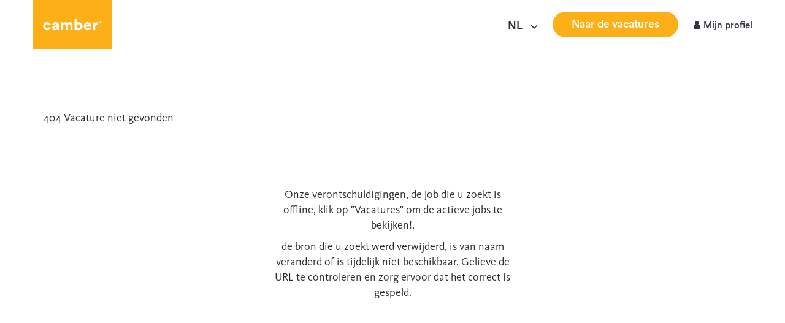

--- FILE ---
content_type: text/html; charset=utf-8
request_url: https://jobs.camber.be/fr/vacature/404.aspx
body_size: 105900
content:

<!DOCTYPE html>   
<html lang="nl">
    <head>	
	    <meta http-equiv="Content-Type" content="text/html; charset=utf-8" />
        <meta name="viewport" content="width=device-width, initial-scale=1, shrink-to-fit=no">
        


<title>Camber</title>
<meta name="description" content=""/>
<meta property="og:title" content="Camber"/>
<meta property="og:type" content="Vacatures"/>
<meta property="og:url" content="http://jobs.camber.be/fr/vacature/404.aspx"/>
<meta property="og:image" content="http://jobs.camber.be/_Files/Clients/Logo/Default/email-banner.gif"/>
<meta property="og:site_name" content="Camber"/>
<meta property="og:description" content=""/>


    <link rel="shortcut icon" href="https://jobs.camber.be/_Files/Clients/Logo/a6ecbad5-c573-46b8-8c75-f2864a771256.png" />
    
        <title>
    Camber - 404
</title>    
        <!--<link rel="stylesheet" type="text/css" href="/Ressources/Templates/Frontend/CommonV2/Ressources/Styles/Common.css"/>-->
        <link rel="stylesheet" type="text/css" href="/Ressources/Templates/Frontend/CommonWCAG/Ressources/Styles/NewCommon.css"/>

        <!--<<link href="/Ressources/Templates/Frontend/CommonWCAG/Ressources/new/css/bootstrap.min.css" rel="stylesheet" />-->
        <!--<<link href="/Ressources/Templates/Frontend/CommonWCAG/Ressources/new/css/bootstrap-theme.css" rel="stylesheet" />-->

        <!--<link rel="stylesheet" href="https://stackpath.bootstrapcdn.com/bootstrap/4.3.1/css/bootstrap.min.css" integrity="sha384-ggOyR0iXCbMQv3Xipma34MD+dH/1fQ784/j6cY/iJTQUOhcWr7x9JvoRxT2MZw1T" crossorigin="anonymous"/>-->
        <link rel="stylesheet" href="/Ressources/Templates/Frontend/CommonWCAG/Ressources/addons/bootstrap-4.3.1/css/bootstrap.min.css"/>

        <!--<script src="https://code.jquery.com/jquery-3.3.1.slim.min.js" integrity="sha384-q8i/X+965DzO0rT7abK41JStQIAqVgRVzpbzo5smXKp4YfRvH+8abtTE1Pi6jizo" crossorigin="anonymous"></script>-->
        <!--<script src="https://cdnjs.cloudflare.com/ajax/libs/popper.js/1.14.7/umd/popper.min.js" integrity="sha384-UO2eT0CpHqdSJQ6hJty5KVphtPhzWj9WO1clHTMGa3JDZwrnQq4sF86dIHNDz0W1" crossorigin="anonymous"></script>-->
        <!--<script src="https://stackpath.bootstrapcdn.com/bootstrap/4.3.1/js/bootstrap.min.js" integrity="sha384-JjSmVgyd0p3pXB1rRibZUAYoIIy6OrQ6VrjIEaFf/nJGzIxFDsf4x0xIM+B07jRM" crossorigin="anonymous"></script>-->  
        
        <script src="/Ressources/Templates/Frontend/CommonWCAG/Ressources/addons/jquery-3.3.1/jquery.min.js"></script>   
        <script src="/Ressources/Templates/Frontend/CommonWCAG/Ressources/addons/popper-1.14.7/popper.min.js"></script> 
        <script src="/Ressources/Templates/Frontend/CommonWCAG/Ressources/addons/bootstrap-4.3.1/js/bootstrap.min.js"></script>
        <link rel="stylesheet" href="/Ressources/Templates/Frontend/CommonWCAG/Ressources/addons/fontawesome-free-5.15.4/css/all.min.css">
        <link rel="stylesheet" href="/Ressources/Templates/Frontend/CommonWCAG/Ressources/addons/ab-datepicker-2.1.17/css/datepicker.css">    

        <!--<link href="https://cdnjs.cloudflare.com/ajax/libs/flag-icon-css/3.1.0/css/flag-icon.min.css" rel="stylesheet"/>-->
        <link href="/Ressources/Templates/Frontend/CommonWCAG/Ressources/addons/flag-icon-css-master/css/flag-icon.min.css" rel="stylesheet"/>    
        <!--<link href="/Ressources/Templates/Frontend/CommonWCAG/Ressources/new/css/style.css" rel="stylesheet" />-->
        <!--<link href="/Ressources/Templates/Frontend/CommonWCAG/Ressources/new/css/colors.css" rel="stylesheet" /> -->
        <!--<link href="http://fonts.googleapis.com/css?family=Roboto+Slab:400,700,300" rel="stylesheet" type="text/css" />-->
        <!--<link href="http://fonts.googleapis.com/css?family=Ubuntu:300,400,700" rel="stylesheet" type="text/css" />-->
        <!-- HTML5 Shim and Respond.js IE8 support of HTML5 elements and media queries -->
        <!-- WARNING: Respond.js doesn't work if you view the page via file:// -->
        <!--[if lt IE 9]>
            <script src="https://oss.maxcdn.com/libs/html5shiv/3.7.0/html5shiv.js"></script>
            <script src="https://oss.maxcdn.com/libs/respond.js/1.3.0/respond.min.js"></script>
            <link href="/Ressources/Templates/Frontend/CommonWCAG/Ressources/new/css/ie.css" rel="stylesheet" /> 
        <![endif]-->
 
        <!--<link type="text/css" rel="stylesheet" href="https://cdn.jsdelivr.net/jquery.jssocials/1.4.0/jssocials.css" />-->
        <!--<link type="text/css" rel="stylesheet" href="https://cdn.jsdelivr.net/jquery.jssocials/1.4.0/jssocials-theme-flat.css" />-->

        <link type="text/css" rel="stylesheet" href="/Ressources/Templates/Frontend/CommonWCAG/Ressources/addons/jssocials-1.4.0/css/jssocials.css" />
        <link type="text/css" rel="stylesheet" href="/Ressources/Templates/Frontend/CommonWCAG/Ressources/addons/jssocials-1.4.0/css/jssocials-theme-flat.css" />
       

        <link rel="stylesheet" href="/Ressources/Templates/Frontend/CommonWCAG/Ressources/addons/font-awesome-4.7.0/css/font-awesome.min.css" />
        <!--<link rel="stylesheet" href="/Ressources/Templates/Frontend/CommonWCAG/Ressources/addons/font-awesome-4.7.0/font-awesome.min.css" />-->
             
        <script type="text/javascript" src="/Ressources/Scripts/jquery/jquery-1.3.2.min.js?ver=common1"></script><script type="text/javascript" src="/Ressources/Scripts/jquery/ui/ui.core.js?ver=common1"></script><script type="text/javascript" src="/Ressources/Scripts/jquery/ui/ui.accordion.js?ver=common1"></script><script type="text/javascript" src="/Ressources/Scripts/jquery/ui/ui.slider.js?ver=common1"></script><script type="text/javascript" src="/Ressources/Scripts/jquery/ui/effects.core.js?ver=common1"></script><script type="text/javascript" src="/Ressources/Scripts/jquery/ui/effects.blind.js?ver=common1"></script><script type="text/javascript" src="/Ressources/Scripts/jquery/ui/effects.slide.js?ver=common1"></script><script type="text/javascript" src="/Ressources/Scripts/jquery/plugins/ajaxify/jquery.ajaxify.js?ver=common1"></script><script type="text/javascript" src="/Ressources/Scripts/jquery/plugins/ajaxify/jquery.history.fixed.js?ver=common1"></script><script type="text/javascript" src="/Ressources/Scripts/jquery/plugins/ajaxify/jquery.metadata.min.js?ver=common1"></script><script type="text/javascript" src="/Ressources/Scripts/jquery/plugins/overlay/jquery.myoverlay.js?ver=common1"></script><script type="text/javascript" src="/Ressources/Scripts/jquery/plugins/mymodal/jquery.mymodal.js?ver=common1"></script><script type="text/javascript" src="/Ressources/Scripts/jquery/plugins/validate/jquery.validate.js?ver=common1"></script><script type="text/javascript" src="/Ressources/Scripts/jquery/plugins/validate/lib/jquery.metadata.js?ver=common1"></script><script type="text/javascript" src="/Ressources/Scripts/jquery/plugins/json/jquery.json.js?ver=common1"></script><script type="text/javascript" src="/Ressources/Scripts/jquery/plugins/scrollPane/jquery.mousewheel.js?ver=common1"></script><script type="text/javascript" src="/Ressources/Scripts/jquery/plugins/scrollPane/jScrollPane2.js?ver=common1"></script><script type="text/javascript" src="/Ressources/Scripts/jquery/plugins/localisation/jquery.localisation-min.js?ver=common1"></script><script type="text/javascript" src="/Ressources/Scripts/jquery/plugins/scrollTo/jquery.scrollTo-min.js?ver=common1"></script><script type="text/javascript" src="/Ressources/Scripts/jquery/plugins/base64/jquery.base64.js?ver=common1"></script><script type="text/javascript" src="/Ressources/Scripts/jquery/plugins/jlinq/jLinq-2.2.1.packed.js?ver=common1"></script><script type="text/javascript" src="/Ressources/Scripts/jquery/plugins/boxy-0.1.4/src/jquery.boxy.js?ver=common1"></script>

        <!-- non minify !-->
        <script type="text/javascript" src="/Ressources/Scripts/jquery/plugins/ajaxify/jquery.livequery.pack.js"></script>
        <script type="text/javascript" src="/Ressources/Scripts/jquery/plugins/jgrowl/jquery.jgrowl.js"></script>

        <script type="text/javascript" src="/Ressources/Templates/Frontend/CommonWCAG/Ressources/Scripts/Vacatures.js" ></script>

        


        <!-- global css !-->

        <!-- non minify !-->

        <link type="text/css" rel="stylesheet" href="/Ressources/Scripts/jquery/themes/base/ui.core.css?ver=commonCSS1" /><link type="text/css" rel="stylesheet" href="/Ressources/Scripts/jquery/themes/base/ui.resizable.css?ver=commonCSS1" /><link type="text/css" rel="stylesheet" href="/Ressources/Scripts/jquery/themes/base/ui.accordion.css?ver=commonCSS1" /><link type="text/css" rel="stylesheet" href="/Ressources/Scripts/jquery/themes/base/ui.slider.css?ver=commonCSS1" /><link type="text/css" rel="stylesheet" href="/Ressources/Scripts/jquery/themes/base/ui.tabs.css?ver=commonCSS1" /><link type="text/css" rel="stylesheet" href="/Ressources/Scripts/jquery/themes/base/ui.datepicker.css?ver=commonCSS1" /><link type="text/css" rel="stylesheet" href="/Ressources/Scripts/jquery/themes/base/ui.progressbar.css?ver=commonCSS1" /><link type="text/css" rel="stylesheet" href="/Ressources/Scripts/jquery/themes/base/ui.theme.css?ver=commonCSS1" /><link type="text/css" rel="stylesheet" href="/Ressources/Scripts/jquery/themes/ui-lightness/ui.datepicker.css?ver=commonCSS1" /><link type="text/css" rel="stylesheet" href="/Ressources/Scripts/jquery/themes/ui-lightness/ui.slider.css?ver=commonCSS1" /><link type="text/css" rel="stylesheet" href="/Ressources/Scripts/jquery/plugins/jgrowl/css/jquery.jgrowl.css?ver=commonCSS1" /><link type="text/css" rel="stylesheet" href="/Ressources/Scripts/jquery/plugins/scrollPane/styles/jquery.scrollPane.css?ver=commonCSS1" /><link type="text/css" rel="stylesheet" href="/Ressources/Scripts/jquery/plugins/boxy-0.1.4/src/stylesheets/boxy.css?ver=commonCSS1" />

        <!--<link rel="stylesheet" type="text/css" href="/Ressources/Scripts/jquery/plugins/mymodal/css/mymodal-blue.css" />-->
        <!--[if IE]>
            <link type="text/css" media="screen" rel="stylesheet" href="/Ressources/Scripts/jquery/plugins/mymodal/css/mymodal-ie-blue.css" title="example" />
        <![endif]-->


        <!-- main styles sheet !-->

        <!-- FONT -->

        

        <!-- END FONT -->

        <!-- CUSTOM COLORS -->

        

        <!-- END CUSTOM COLORS -->

        
<!-- $ global !-->


<!-- Favicon -->
<meta name="theme-color" content="#ffffff" />
<!-- End Favicon -->
<!--<link href="/Ressources/Templates/Frontend/Camber2022/Ressources/Styles/Originals/font-awesome.css" rel="stylesheet" type="text/css"/>-->
<link href="/Ressources/Templates/Frontend/Camber2022/Ressources/Styles/Originals/reset.css" rel="stylesheet" type="text/css"/>
<link href="/Ressources/Templates/Frontend/Camber2022/Ressources/Styles/Originals/style.css" rel="stylesheet" type="text/css"/>
<link href="/Ressources/Templates/Frontend/Camber2022/Ressources/Styles/Originals/base.css" rel="stylesheet" type="text/css"/>
<link href="/Ressources/Templates/Frontend/Camber2022/Ressources/Styles/Originals/base1.css" rel="stylesheet" type="text/css"/>
<link href="/Ressources/Templates/Frontend/Camber2022/Ressources/Styles/Originals/base2.css" rel="stylesheet" type="text/css"/>
<link href="/Ressources/Templates/Frontend/Camber2022/Ressources/Styles/Originals/base3.css" rel="stylesheet" type="text/css"/>
<link href="/Ressources/Templates/Frontend/Camber2022/Ressources/Styles/Originals/base4.css" rel="stylesheet" type="text/css"/>
<link href="/Ressources/Templates/Frontend/Camber2022/Ressources/Styles/Originals/base5.css" rel="stylesheet" type="text/css"/>
<link href="/Ressources/Templates/Frontend/Camber2022/Ressources/Styles/Originals/base6.css" rel="stylesheet" type="text/css"/>
<link href="/Ressources/Templates/Frontend/Camber2022/Ressources/Styles/Originals/style.css" rel="stylesheet" type="text/css"/>

<script src="https://ajax.googleapis.com/ajax/libs/jquery/3.4.1/jquery.min.js"></script>
<!--<script src="/Ressources/Templates/Frontend/Camber2022/Ressources/Scripts/bootstrap.js" type="text/javascript"></script>-->
<link href="/Ressources/Templates/Frontend/Camber2022/Ressources/addons/select2/4.0.7/css/select2.min.css" rel="stylesheet" />
<link href="/Ressources/Templates/Frontend/Camber2022/Ressources/Scripts/slick-1.8.0/slick/slick.css" rel="stylesheet" />
<link href="/Ressources/Templates/Frontend/Camber2022/Ressources/Scripts/slick-1.8.0/slick/slick-theme.css" rel="stylesheet" />

<script type="text/javascript" src="//code.jquery.com/jquery-1.11.3.min.js"></script>
<script type="text/javascript" src="//code.jquery.com/jquery-migrate-1.2.1.min.js"></script>
<link rel="stylesheet" type="text/css" href="/Ressources/Templates/Frontend/Camber2022/Ressources/addons/select2-bootstrap4-theme-master/dist/select2-bootstrap4.css"/>
<link rel="stylesheet" type="text/css" href="/Ressources/Templates/Frontend/Camber2022/Ressources/addons/select2-4.0.6-rc.1/dist/css/select2.min.css"/>
<script type="text/javascript" src="/Ressources/Templates/Frontend/Camber2022/Ressources/addons/select2-4.0.6-rc.1/dist/js/select2.min.js"></script>
<script type="text/javascript" src="/Ressources/Templates/Frontend/Camber2022/Ressources/addons/select2-4.0.6-rc.1/dist/js/i18n/nl.js"></script>
<script type="text/javascript" src="/Ressources/Templates/Frontend/Camber2022/Ressources/Scripts/slick-1.8.0/slick/slick.min.js"></script>
<!--<script src="/Ressources/Scripts/jquery/plugins/gdpr-cookie-consent-popup-plugin/jquery.ihavecookies.js"></script>-->
<style type="text/css">
    /*:root {
        --purple: #3B3646;
        --red: #EE4B5A;
    }
    * {
        padding: 0;
        margin: 0;
        border: none;
    }
    body {
        padding: 30px;
        color: #333;
        font-family: 'Roboto Slab', system-ui;
        font-weight: 400;
        font-style: normal;
        font-size: 18px;
    }
    .container {
        margin: 0 auto;
        max-width: 550px;
    }
    .highlight {
        background: rgba(255,215,0,0.115);
    }
    h1 {
        color: var(--red);
        font-family: 'Quicksand', sans-serif;
        font-weight: 500;
        font-size: 30px;
        margin-bottom: 20px;
    }
    h3 {
        font-family: 'Quicksand', sans-serif;
        font-size: 21px;
        font-weight: 500;
        color: var(--red);
        margin-bottom: 20px;
    }
    p, ul {
        margin-bottom: 20px;
        line-height: 1.75em;
    }
    li {
        list-style: none;
        margin-bottom: 10px;
    }
    li:last-child {
        margin-bottom: 0;
    }
    input[type="checkbox"] {
        margin-top: 10px;
        margin-right: 15px;
        float: left;
    }
    label {
        display: inline-block;
        max-width: 90%;
    }
    code {
        color: var(--red);
        font-family: monospace;
        font-size: 16px;
        background: #f7f7f7;
        padding: 3px 5px;
        border-radius: 3px;
        border: 1px solid #ebebeb;
    }
    
    #gdpr-cookie-message {
        position: fixed;
        right: 30px;
        bottom: 30px;
        max-width: 375px;
        background-color: var(--purple);
        padding: 20px;
        border-radius: 5px;
        box-shadow: 0 6px 6px rgba(0,0,0,0.25);
        margin-left: 30px;
        font-family: system-ui;
    }
    #gdpr-cookie-message h4 {
        color: var(--red);
        font-family: 'Quicksand', sans-serif;
        font-size: 18px;
        font-weight: 500;
        margin-bottom: 10px;
    }
    #gdpr-cookie-message h5 {
        color: var(--red);
        font-family: 'Quicksand', sans-serif;
        font-size: 15px;
        font-weight: 500;
        margin-bottom: 10px;
    }
    #gdpr-cookie-message p, #gdpr-cookie-message ul {
        color: white;
        font-size: 15px;
        line-height: 1.5em;
    }
    #gdpr-cookie-message p:last-child {
        margin-bottom: 0;
        text-align: right;
    }
    #gdpr-cookie-message li {
        width: 49%;
        display: inline-block;
    }
    #gdpr-cookie-message a {
        color: var(--red);
        text-decoration: none;
        font-size: 15px;
        padding-bottom: 2px;
        border-bottom: 1px dotted rgba(255,255,255,0.75);
        transition: all 0.3s ease-in;
    }
    #gdpr-cookie-message a:hover {
        color: white;
        border-bottom-color: var(--red);
        transition: all 0.3s ease-in;
    }
    #gdpr-cookie-message button {
        border: none;
        background: var(--red);
        color: white;
        font-family: 'Quicksand', sans-serif;
        font-size: 15px;
        padding: 7px;
        border-radius: 3px;
        margin-left: 15px;
        cursor: pointer;
        transition: all 0.3s ease-in;
    }
    #gdpr-cookie-message button:hover {
        background: white;
        color: var(--red);
        transition: all 0.3s ease-in;
    }
    button#gdpr-cookie-advanced {
        background: white;
        color: var(--red);
    }
    #gdpr-cookie-message button:disabled {
        opacity: 0.3;
    }
    #gdpr-cookie-message input[type="checkbox"] {
        float: none;
        margin-top: 0;
        margin-right: 5px;
    }*/
    </style>

       
<script type="text/javascript">
    j1 = jQuery.noConflict(true);
    j1(document).ready(function(){
        /*j1('body').ihavecookies({                
                title:"Cookies & Privacy",                 
                message:"This website uses cookies to ensure you get the best experience on our website."            
        });*/

        var mainCategoryFilter = j1(".jobs-maincategory-filter select");
        var subCategoryFilter = j1(".jobs-subcategory-filter select");
        var childsFilter = j1(".plugins-childs-filter-plugin select");
        var geoFilter = j1(".geographical-area-filter-plugin select");


        if (mainCategoryFilter.length){
            mainCategoryFilter.select2({     
                theme: 'bootstrap4',
                language: "nl",
                placeholder: "Categorieën",
            });

            mainCategoryFilter.on("select2:select", function (e) {
                var data = e.params.data;
                document.location.href = data.id;
            });
        }

        if (subCategoryFilter.length){
            subCategoryFilter.select2({     
                theme: 'bootstrap4',
                language: "nl",
                placeholder: "Functies",
            });

            subCategoryFilter.on("select2:select", function (e) {
                var data = e.params.data;
                document.location.href = data.id;
            });
        }

        if (childsFilter.length){
            childsFilter.select2({     
                theme: 'bootstrap4',
                language: "nl",   
            });

            childsFilter.on("select2:select", function (e) {
                var data = e.params.data;
                document.location.href = data.id;
            });
        }

        if (geoFilter.length){
            geoFilter.select2({     
                theme: 'bootstrap4',
                language: "nl",      
                minimumResultsForSearch: -1
            });

            geoFilter.on("select2:select", function (e) {
                var data = e.params.data;
                document.location.href = data.id;
            });
        }
        
           

        /*j(".tf-home-slick-container").slick(
            {
                infinite: true,
                slidesToShow: 2,
                slidesToScroll: 2
            }
        );*/
    });
            
</script>
<script>

  var $jq1 = jQuery.noConflict(true);
</script>
<script type="text/javascript" language="javascript">
    
    var confPersoEngineEnabled = false;
    VacaturesController.Listing.NormalView._isDirectLink = true;

</script>
<script type="text/javascript">   
    $(document).ready(function(){ 

        /* RESPONSIVE MENU */         
        
        /* LANGUAGES */

        $(".header__lang").click(function(e){
            $(this).toggleClass("is-open");
            $(".header-lang__list").toggleClass("is-open");

        });
        
        /* OTHERS */        

        $('#to__top').click(function (e) {
          e.preventDefault();
          $('body,html').animate({
            scrollTop: 0
          }, 1000);
          return false;
        });

        /* SCROLL - MENU */

        $(document).scroll(function(){
            if($(document).scrollTop() > 200){
                $("header.header").addClass("down");
            }
            else
            {
                $("header.header").removeClass("down");
            }
        });



        $(window).scroll(function() {
          
        });

        
        $(window).resize(function () {
            if ($(window).width() < 960) {
               
            }else{
               
            }
        });      
          
   });
</script>

 

        <script type="text/javascript" src="/Ressources/Scripts/jquery/plugins/cookieconsent2/cookie-plugin.js"></script>
        <script type="text/javascript" src="/Ressources/Scripts/jquery/plugins/cookieconsent2/3.0.3/cookieconsent.min.js"></script>
        <link rel="stylesheet" type="text/css" href="/Ressources/Scripts/jquery/plugins/cookieconsent2/3.0.3/cookieconsent.min.css"/>  

        <link rel="stylesheet" href="/Ressources/Templates/Frontend/CommonWCAG/Ressources/addons/jquery-confirm-v3.3.4/css/jquery-confirm.css">
        <script type="text/javascript">

	        /* COOKIE CONSENT */

	        

	            var googleAnalyticsUAKey = '';

	        
        </script>

        <script type="text/javascript" src="/Ressources/Templates/Frontend/CommonWCAG/Ressources/Scripts/cookies.js"></script>    

        
                <link rel="stylesheet" type="text/css" href="/Ressources/Templates/Frontend/Camber2022/Ressources/Styles/Options/default.css"/> 
            

        <script type="text/javascript" src="/Ressources/Scripts/jquery/plugins/jquery.jqplugin/jquery.jqplugin.1.0.2.min.js"></script>

        <!-- Load plupload and all it's runtimes and finally the jQuery queue widget --> 
        <script type="text/javascript" src="/Ressources/Scripts/jquery.1.7/plugins/plupload/js/plupload.full.js"></script> 
        <script type="text/javascript" src="/Ressources/Scripts/jquery.1.7/plugins/plupload/js/jquery.plupload.controller.js"></script> 
        <script type="text/javascript" src="/Ressources/Scripts/jquery/plugins/modal/popupwindow.js"></script>
        <link rel="stylesheet" type="text/css" href="/Ressources/Scripts/jquery/plugins/modal/popupwindow.css"/> 
        
        
        
            <!-- GOOGLE TAG MANAGER - HEAD -->
            <script>
                
(function(w,d,s,l,i){w[l]=w[l]||[];w[l].push({'gtm.start':
new Date().getTime(),event:'gtm.js'});var f=d.getElementsByTagName(s)[0],
j=d.createElement(s),dl=l!='dataLayer'?'&l='+l:'';j.async=true;j.src=
'https://www.googletagmanager.com/gtm.js?id='+i+dl;f.parentNode.insertBefore(j,f);
})(window,document,'script','dataLayer','GTM-NJ2779V');


            </script>
            <!-- END  GOOGLE TAG MANAGER - HEAD -->
        
    <script type="text/javascript" src="/Ressources/Templates/Frontend/CommonWCAG/Ressources/Scripts/SocialCommunity.js" ></script>

	    
    

	
    </head>

    
    
    <body class="responsive full-wide jobs-details "> 
        
            <!-- GOOGLE TAG MANAGER - BODY -->

            <noscript><iframe src="https://www.googletagmanager.com/ns.html?id=GTM-NJ2779V" height="0" width="0" style="display:none;visibility:hidden"></iframe></noscript>
            <!-- END GOOGLE TAG MANAGER - BODY -->
        
        <a href="#main-content" class="sr-only sr-only-focusable">Ga naar hoofdinhoud</a>
        <!-- HEADER --> 
     
        <header id="header" >
           <!-- ZONE 1 -->			
            
      <svg xmlns="http://www.w3.org/2000/svg" xmlns:xlink="http://www.w3.org/1999/xlink">
         <symbol id="about-25" viewBox="0 0 153 153" xmlns="http://www.w3.org/2000/svg">
            <defs>
               <style>.aacls-1{fill:#f7b01a}.aacls-2,.aacls-3{fill:#fff}.aacls-2{fill-rule:evenodd}</style>
            </defs>
            <circle class="aacls-1" cx="76.5" cy="76.5" r="76.5"/>
            <path class="aacls-2" d="M91.06 128c-2.06.46-6.39-7.14-9.38-8.8-1.69-1.16-8.36-3.49-10.5-3.79a40.81 40.81 0 01-10.12-2.76c-.8 6-6.17 2-9.77 4.17.72-2.14 3.34-5.47 6.3-5.84a37.18 37.18 0 01-6.5-4.48c-2 5.62-6.44.71-10.38 2.15 1.2-2.11 4.8-5.13 7.95-4.42a38.69 38.69 0 01-2.74-3.12 39.87 39.87 0 01-2.56-3.65c-3.43 4.82-6.38-1.12-10.55-.83 1.75-1.71 6.12-3.63 8.94-2a42.37 42.37 0 01-3.15-8c-4.6 3.71-5.84-2.8-9.93-3.65 2.16-1.18 6.93-1.86 9.19.53a41.91 41.91 0 01-.79-8.58c-5.55 2.1-4.68-4.48-8.3-6.57 2.38-.44 7 .38 8.48 3.23a9.41 9.41 0 01.15-1.3 38.9 38.9 0 011.55-7c-5.84.4-3.17-5.64-6-8.66 2.4.26 6.59 2.34 7.22 5.49a37.47 37.47 0 014.38-7.72c-5.57-1.39-1.27-6.32-3.11-10 2.22.95 5.59 4.19 5.26 7.37A42.37 42.37 0 0151 45.5c-.81-5.19 5.31-3.47 9.7-5.8-3.78 3.19-5 9.25-9.1 6.69a39.11 39.11 0 00-4 3.83c2.91-1.1 6.86 1 8.42 2.82-4.17-.61-7.58 5.18-10.65-.08a37 37 0 00-4.22 7.32c2.46-1.92 6.87-1 8.88.17-4.14.67-5.67 7.15-10.13 3.15a37.84 37.84 0 00-1.51 6.81 9.06 9.06 0 01-.12 1c1.81-2.53 6.29-3 8.57-2.34-3.77 1.8-3.42 8.41-8.77 5.91a41.19 41.19 0 00.64 7.68c1.06-2.85 5-4.56 7.33-4.7-3 2.9-.6 9.07-6.49 8.37a40.51 40.51 0 002.85 7.38c.19-3.06 3.6-5.82 5.8-6.58-2.13 3.6 1.85 8.9-4 9.8a41.83 41.83 0 002.49 3.55 35.69 35.69 0 002.43 2.79c-.75-3 1.8-6.69 3.72-8-1 4 4.23 8-1.08 10.51a36.59 36.59 0 007 4.69c-1.84-2.79.08-7.32 1.8-9.12-.24 4.13 5.62 7 1.07 10.45a41.74 41.74 0 009.65 2.54 42.5 42.5 0 0111.44 3.52c3.14 1.74 12 9.27 9.6 9.82z"/>
            <path class="aacls-2" d="M62.81 128c2.06.46 6.38-7.14 9.38-8.8 1.69-1.16 8.36-3.49 10.5-3.79a40.73 40.73 0 0010.11-2.76c.81 6 6.18 2 9.77 4.17-.71-2.14-3.33-5.47-6.29-5.84a37.18 37.18 0 006.5-4.48c2 5.62 6.44.71 10.38 2.15-1.2-2.11-4.8-5.13-8-4.42a38.69 38.69 0 002.74-3.12 39.87 39.87 0 002.56-3.65c3.43 4.82 6.38-1.12 10.55-.83-1.76-1.71-6.12-3.63-8.94-2a42.37 42.37 0 003.15-8c4.6 3.71 5.84-2.8 9.93-3.65-2.16-1.18-6.93-1.86-9.19.53a41.91 41.91 0 00.79-8.58c5.55 2.1 4.68-4.48 8.3-6.57-2.38-.44-7 .38-8.48 3.23-.05-.44-.09-.87-.15-1.3a38.9 38.9 0 00-1.55-7c5.84.4 3.17-5.64 6-8.66-2.4.26-6.59 2.34-7.22 5.49a37.47 37.47 0 00-4.38-7.72c5.57-1.39 1.27-6.32 3.1-10-2.21.95-5.59 4.19-5.25 7.37a42.37 42.37 0 00-4.33-4.25c.81-5.19-5.31-3.47-9.7-5.8 3.78 3.19 5 9.25 9.1 6.69a39.11 39.11 0 014 3.83c-2.91-1.1-6.86 1-8.42 2.82 4.17-.61 7.57 5.18 10.65-.08a37 37 0 014.22 7.32c-2.46-1.92-6.87-1-8.88.17 4.14.67 5.67 7.15 10.13 3.15a37.84 37.84 0 011.51 6.81l.12 1c-1.81-2.53-6.29-3-8.57-2.34 3.77 1.8 3.42 8.41 8.77 5.91a40.37 40.37 0 01-.65 7.68c-1.05-2.85-5-4.56-7.32-4.7 3 2.9.6 9.07 6.48 8.37a39.76 39.76 0 01-2.84 7.38c-.19-3.06-3.6-5.82-5.8-6.58 2.13 3.6-1.85 8.9 4 9.8a41.83 41.83 0 01-2.49 3.55q-1.16 1.45-2.43 2.79c.75-3-1.8-6.69-3.72-8 1 4-4.23 8 1.08 10.51a37.38 37.38 0 01-7 4.69c1.84-2.79-.08-7.32-1.8-9.12.24 4.13-5.63 7-1.07 10.45a41.61 41.61 0 01-9.61 2.63A42.5 42.5 0 0071.16 118c-3.14 1.74-12 9.27-9.6 9.82z"/>
            <path class="aacls-3" d="M77.21 92.5h-19.7v-4.6l9.05-11.5a25.55 25.55 0 002.54-4.19 8.48 8.48 0 00.81-3.46 6.74 6.74 0 00-.77-3.49A2.44 2.44 0 0066.93 64a2.85 2.85 0 00-2.52 1.47 7.7 7.7 0 00-.93 4.13H57a12.42 12.42 0 011.23-5.6 9.51 9.51 0 013.59-4A9.79 9.79 0 0167 58.6a9.38 9.38 0 017 2.47c1.64 1.64 2.47 4 2.47 7a13.36 13.36 0 01-1.37 5.73 35 35 0 01-5 7.16l-4.25 6.14h11.36zM80 76.05l1.65-17h16.19v5.56H87l-.6 7.16a6.91 6.91 0 013.88-1.26 7.52 7.52 0 016.37 2.94c1.5 2 2.24 4.73 2.24 8.31a11.94 11.94 0 01-2.66 8.11A9 9 0 0189.09 93a9.84 9.84 0 01-4.89-1.3 9.2 9.2 0 01-3.55-3.48 10.08 10.08 0 01-1.32-5h6.43a6.06 6.06 0 001 3.24 2.78 2.78 0 004.74-.4 9.7 9.7 0 00.87-4.63A7.48 7.48 0 0091.35 77a3.38 3.38 0 00-2.93-1.47 3.43 3.43 0 00-2.84 1.26l-.42.57z"/>
         </symbol>
         <symbol id="about-alliance" viewBox="0 0 153 153" xmlns="http://www.w3.org/2000/svg">
            <defs>
               <style>.abcls-1{fill:#f7b01a}.abcls-2{fill:#fff}</style>
            </defs>
            <circle class="abcls-1" cx="76.5" cy="76.5" r="76.5"/>
            <path class="abcls-2" d="M61.7 65.91a6.45 6.45 0 103.81 8.28 6.46 6.46 0 00-3.81-8.28z"/>
            <path class="abcls-2" d="M115.76 64.93c-2.2-15.31-20.64-23.33-33.4-14.52a73.29 73.29 0 00-6.12 5.27l-.52-.68a20.85 20.85 0 00-15.06-8.12c-11.54-.81-18 5.32-22.06 13.36a17.53 17.53 0 00-1.68 7.29c-.23 6.55 1 12.65 5.17 17.93 1.61 2.07 3.19 4.17 4.89 6.17 8.34 9.85 18.26 17.9 28.87 25.15a1.12 1.12 0 001.51-.11c4.45-3.39 9-6.63 13.36-10.18a115.28 115.28 0 0020.12-20.81 27.23 27.23 0 004.92-20.75zm-41 11.88l-2.82 5.12s-6.7-3.37-5.12 4.61l-5.46 2.08s-1.94-7.48-6.85-1.2l-5.39-2S53.39 78 45 79.12l-1.72-4.93s7.15-3.48.92-7.78l1.52-4.15s8 2.23 6.25-4.88l5.23-2.15s2.88 8 7.42.78l4.86 2.32s-4.25 7 4.21 6l2.33 5s-8.02 2.44-1.27 7.48z"/>
         </symbol>
         <symbol viewBox="0 0 20 19" id="about-camera" xmlns="http://www.w3.org/2000/svg">
            <path fill-rule="evenodd" clip-rule="evenodd" d="M11.764.265a3 3 0 012.683 1.658l.895 1.79a1 1 0 00.894.552H17a3 3 0 013 3v8a3 3 0 01-3 3H3a3 3 0 01-3-3v-8a3 3 0 013-3h.764a1 1 0 00.894-.553l.895-1.789A3 3 0 018.236.265h3.528zm0 2H8.236a1 1 0 00-.894.553l-.895 1.789a3 3 0 01-2.683 1.658H3a1 1 0 00-1 1v8a1 1 0 001 1h14a1 1 0 001-1v-8a1 1 0 00-1-1h-.764a3 3 0 01-2.683-1.658l-.895-1.79a1 1 0 00-.894-.552zm-1.764 4a4 4 0 110 8 4 4 0 010-8zm0 2a2 2 0 100 4 2 2 0 000-4z"/>
         </symbol>
         <symbol id="about-delais" viewBox="0 0 153 153" xml:space="preserve" xmlns="http://www.w3.org/2000/svg">
            <style>.adst0{fill:#f7b01a}.adst1{fill:#fff}.adst2,.adst3{fill:#fff;stroke:#f7b01a;stroke-width:3.63;stroke-miterlimit:10}.adst3{fill:none;stroke:#ffc524;stroke-width:1.81}</style>
            <circle class="adst0" cx="76.5" cy="76.5" r="76.5"/>
            <circle class="adst1" cx="76.5" cy="76.5" r="46.3"/>
            <circle class="adst2" cx="76.5" cy="76.5" r="40.8"/>
            <path class="adst3" d="M76.1 41.1v5.5M59.3 45.5l2.9 5.1M46 58l5.1 3M40.7 78.3h5.4M45 93.3l5.1-3M57.6 106.5l2.9-5M76.1 111.9v-5.5M92.8 107.5l-2.9-5.1M106.1 95l-5.1-3M111.4 78.3H106M107.1 59.7l-5.1 3M94.5 46.5l-2.9 5"/>
            <path class="adst0" d="M85.1 57.7l-1.7-.6-6.5 14.5-6.8-23.5-1.8.4 4.3 33.3h.2c.6 1.2 1.8 2 3.2 2 2 0 3.6-1.6 3.6-3.6 0-.5-.1-1-.3-1.5l5.8-21z"/>
         </symbol>
         <symbol viewBox="0 0 154 153" id="about-delivery" xmlns="http://www.w3.org/2000/svg">
            <g clip-path="url(#aeclip0_5156_16137)">
               <path d="M77 153c42.25 0 76.5-34.25 76.5-76.5S119.25 0 77 0 .5 34.25.5 76.5 34.75 153 77 153z" class="aefill-orange"/>
               <path d="M92.637 94.609v-48.44c0-2.3-1.882-4.169-4.196-4.169H31.696c-2.314 0-4.196 1.87-4.196 4.169v50.805c0 2.299 1.882 4.169 4.196 4.169h2.136c.644-5.54 5.392-9.857 11.139-9.857 5.746 0 10.494 4.316 11.138 9.857h33.37a11.084 11.084 0 013.158-6.534zM124.775 99h-4.53v-6.643h4.53V80.713c0-2.4-.49-4.734-1.457-6.934l-7.715-17.555a4.45 4.45 0 00-4.078-2.653H95.441v38.977a11.201 11.201 0 015.177-1.262c5.746 0 10.495 4.316 11.139 9.857h13.018V99zm-5.069-22.999a3.018 3.018 0 01-2.527 1.356h-16.646a2.528 2.528 0 01-2.534-2.517V59.375c0-1.68 1.376-3.048 3.068-3.048h9.09c1.554 0 2.959.915 3.579 2.332l6.218 14.508a2.972 2.972 0 01-.248 2.834z" class="aefill-white"/>
               <path d="M100.618 93.857c-4.757 0-8.628 3.845-8.628 8.572 0 4.726 3.87 8.571 8.628 8.571 4.757 0 8.627-3.845 8.627-8.571 0-4.727-3.87-8.572-8.627-8.572zm0 14.143c-3.093 0-5.608-2.499-5.608-5.571 0-3.072 2.515-5.572 5.608-5.572 3.092 0 5.608 2.5 5.608 5.572S103.71 108 100.618 108z" class="aefill-white"/>
               <path d="M100.618 105.429a3.01 3.01 0 003.019-3c0-1.657-1.352-3-3.019-3a3.01 3.01 0 00-3.02 3c0 1.656 1.352 3 3.02 3zM44.97 93.857c-4.756 0-8.627 3.845-8.627 8.572 0 4.726 3.87 8.571 8.628 8.571 4.757 0 8.627-3.845 8.627-8.571 0-4.727-3.87-8.572-8.627-8.572zm0 14.143c-3.092 0-5.607-2.499-5.607-5.571 0-3.072 2.515-5.572 5.608-5.572 3.092 0 5.608 2.5 5.608 5.572S48.063 108 44.97 108z" class="aefill-white"/>
               <path d="M44.97 105.429a3.01 3.01 0 003.02-3c0-1.657-1.352-3-3.02-3a3.01 3.01 0 00-3.019 3c0 1.656 1.352 3 3.02 3zM126.5 94.929h-3.667v1.5h3.667v-1.5z" class="aefill-white"/>
            </g>
            <defs>
               <clipPath id="aeclip0_5156_16137">
                  <path transform="translate(.5)" d="M0 0h153v153H0z"/>
               </clipPath>
               <style>.aefill-orange{fill:#f7b01a}.aefill-white{fill:#fff}</style>
            </defs>
         </symbol>
         <symbol viewBox="0 0 20 21" id="about-download" xmlns="http://www.w3.org/2000/svg">
            <path d="M4 17.265H1a1 1 0 01-1-1v-10a1 1 0 011-1h3v-4a1 1 0 011-1h10a1 1 0 011 1v4h3a1 1 0 011 1v10a1 1 0 01-1 1h-3v2a1 1 0 01-1 1H5a1 1 0 01-1-1v-2zm0-2v-1a1 1 0 011-1h10a1 1 0 011 1v1h2v-8H2v8h2zm2-13v3h8v-3H6zm0 13v3h8v-3H6zm-3-7h3v2H3v-2z"/>
         </symbol>
         <symbol id="about-entreprise" viewBox="0 0 153 153" xml:space="preserve" xmlns="http://www.w3.org/2000/svg">
            <style>.agst0{fill:#f7b01a}.agst1{fill:#fff}.agst2{fill:#ffc524}</style>
            <circle class="agst0" cx="76.5" cy="76.5" r="76.5"/>
            <ellipse class="agst1" cx="97.6" cy="48.2" rx="6.2" ry="7.5"/>
            <path class="agst1" d="M102 58.6s-.2 1.3-4.3 1.3-4.2-1.3-4.2-1.3-9.7-3.3-9.7 18v6.9c0 4.1 5 4.1 5 4.1v20.1c0 4.9 8.2-1.7 8.2-1.7s8.2 6.6 8.2 1.7V87.6s6.6 0 6.6-4.1v-6.9c.1-21.3-9.8-18-9.8-18z"/>
            <ellipse class="agst1" cx="54.7" cy="48.2" rx="6.2" ry="7.5"/>
            <path class="agst1" d="M59.2 58.6s-.2 1.3-4.3 1.3-4.2-1.3-4.2-1.3-9.6-3.3-9.6 18v6.9c0 4.1 4.9 4.1 4.9 4.1v20.1c0 4.9 8.2-1.7 8.2-1.7s8.2 6.6 8.2 1.7V87.6s6.6 0 6.6-4.1v-6.9c.1-21.3-9.8-18-9.8-18z"/>
            <path class="agst1" d="M84 119.5c-2.8 0-6.4-2.1-8.2-3.2-1.6 1.2-4.7 3.2-7.1 3.2-.9 0-3.7-.3-3.7-4.4v-24c-2.9-.4-6.6-2.1-6.6-6.4v-8.3c0-20.3 7.3-23.3 11.7-23.3.8 0 1.6.1 2.3.3l.9.3.1.6c.3.2 1.2.6 3.7.6 1 .1 2-.1 3-.4l-.1-.7 1.2-.5c.7-.2 1.5-.4 2.2-.3 4.1 0 11.1 3 11.1 23.3v8.2c0 4.3-3.7 6-6.6 6.4v24c.1 1.2-.3 2.4-1.2 3.3-.6.9-1.7 1.3-2.7 1.3z"/>
            <path class="agst0" d="M83.5 54.7c3.1 0 9.4 2.4 9.4 21.7v8.2c0 4.9-6.6 4.9-6.6 4.9V115c0 2-1 2.7-2.4 2.7-3.2 0-8.3-3.6-8.3-3.6s-4.3 3.6-7 3.6c-1.2 0-2-.7-2-2.7V89.6s-6.7 0-6.7-4.9v-8.2c0-19.3 6.8-21.7 10.1-21.7.6 0 1.2.1 1.8.2 0 0 .3 1.7 5.2 1.7s4.7-1.6 4.7-1.6c.7-.3 1.3-.3 1.8-.4m0-3.2c-1 0-1.9.1-2.8.5l-2.4.9.1.5h-1.2c-.8 0-1.5 0-2.2-.2l-.1-.7-1.9-.7c-.9-.3-1.9-.4-2.8-.4-3.7 0-7 1.9-9 5-2.9 4.2-4.4 10.9-4.4 20v8.2c0 4.5 3.3 6.9 6.6 7.8v22.7c0 4.4 2.9 6 5.3 6s5.3-1.6 7.2-2.9c2.1 1.2 5.4 2.9 8.1 2.9 3.4 0 5.7-2.4 5.7-6V92.4c3.3-.9 6.6-3.3 6.6-7.8v-8.2c0-21.7-8-25-12.8-24.9z"/>
            <path class="agst1" d="M77.3 53.5c-4.2 0-7.7-4.2-7.7-9.3S73 35 77.3 35s7.7 4.1 7.7 9.2-3.4 9.3-7.7 9.3z"/>
            <path class="agst2" d="M77.3 35.2c4.1 0 7.5 4 7.5 9.1s-3.3 9.1-7.5 9.1-7.5-4.1-7.5-9.1 3.4-9.1 7.5-9.1m0-.4c-4.3 0-7.9 4.2-7.9 9.5s3.5 9.5 7.9 9.5 7.9-4.2 7.9-9.5-3.5-9.5-7.9-9.5z"/>
         </symbol>
         <symbol id="about-equipe" viewBox="0 0 153 153" xmlns="http://www.w3.org/2000/svg">
            <defs>
               <style>.ahcls-1{fill:#f7b01a}.ahcls-2{fill:#fff}</style>
            </defs>
            <circle class="ahcls-1" cx="76.5" cy="76.5" r="76.5"/>
            <rect class="ahcls-2" x="61.62" y="64.5" width="62.56" height="39.83" rx="15.22"/>
            <path class="ahcls-1" d="M109 65.36a14.36 14.36 0 0114.35 14.36v9.39A14.35 14.35 0 01109 103.46H76.84a14.34 14.34 0 01-14.35-14.35v-9.39a14.35 14.35 0 0114.35-14.36H109m0-1.73H76.84a16.1 16.1 0 00-16.08 16.09v9.39a16.09 16.09 0 0016.08 16.08H109a16.1 16.1 0 0016.08-16.08v-9.39A16.11 16.11 0 00109 63.63z"/>
            <path class="ahcls-2" d="M98.82 101.69l13.83 12.11v-12.11H98.82z"/>
            <rect class="ahcls-2" x="28.76" y="47.2" width="62.56" height="39.83" rx="15.06"/>
            <path class="ahcls-1" d="M76.26 48.07a14.19 14.19 0 0114.19 14.19V72a14.19 14.19 0 01-14.19 14.2H43.82A14.2 14.2 0 0129.62 72v-9.74a14.19 14.19 0 0114.2-14.19h32.44m0-1.73H43.82a15.94 15.94 0 00-15.93 15.92V72a16 16 0 0015.93 15.9h32.44A15.94 15.94 0 0092.18 72v-9.74a15.94 15.94 0 00-15.92-15.92z"/>
            <path class="ahcls-2" d="M55.57 84.39L41.73 96.5V84.39h13.84z"/>
         </symbol>
         <symbol id="about-expertise" viewBox="0 0 153 153" xmlns="http://www.w3.org/2000/svg">
            <defs>
               <style>.aicls-1{fill:#f7b01a}.aicls-2{fill:#fff}</style>
            </defs>
            <circle class="aicls-1" cx="76.5" cy="76.5" r="76.5"/>
            <path class="aicls-2" d="M117.32 48.94l-7.42-7.42a2.64 2.64 0 00-3.72 0 2.57 2.57 0 00-.7 2.2 2.65 2.65 0 00-1.57.57L84.66 63.43a7.38 7.38 0 01-1.2 4.87l2 2 .19.19-4.23 4.24-13.85-13.9A16.62 16.62 0 0047.2 40.3l9.43 9.42L54.15 59l-9.24 2.47L35.49 52a16.65 16.65 0 0021.25 20.17L70.4 85.82l-13 13-.7-.69-3.59 2.87-6.11 9.68 1.57 1.57 9.66-6.13 2.94-3.64-.7-.69 13-13L95.55 111a7.86 7.86 0 0011.11-11.11L84.5 77.74l4.16-4.16 1.82 1.85a7.28 7.28 0 014.93-1.25l18.93-18.93.27-.27a2.64 2.64 0 00.56-1.57 2.58 2.58 0 002.2-.7 2.64 2.64 0 00-.05-3.77zm-15.54 54.72a3 3 0 11-3 3 3 3 0 013-3zM91 64.47l-1.24-1.23L104 49l1.24 1.24zm4.64 4.64l-1.24-1.23 14.23-14.23 1.24 1.24z"/>
         </symbol>
         <symbol id="about-garantie" viewBox="0 0 153 153" xmlns="http://www.w3.org/2000/svg">
            <defs>
               <style>.ajcls-1{fill:#f7b01a}.ajcls-2{fill:#fff}</style>
            </defs>
            <circle class="ajcls-1" cx="76.5" cy="76.5" r="76.5"/>
            <path class="ajcls-2" d="M126.62 58.59c-12-.28-20.28-3.21-31.93-13.27a2.33 2.33 0 00-3 0c-11.64 10.06-19.91 13-31.93 13.27a2 2 0 00-2 2v37.74c0 18.34 12.27 30.2 33.77 44.65a3.2 3.2 0 003.32 0c21.5-14.45 33.77-26.31 33.77-44.65V60.61a2 2 0 00-2-2.02zm-45.53 62.9l-2.93-1-2.94 1 .06-3.11-1.88-2.48 3-.9 1.78-2.56 1.75 2.56 3 .9-1.93 2.48zm2.38-14.55h-7.94V77.17l-5.71 5-2.08-7.53 8-6.76h7.72zm12.25 14.55l-2.94-1-2.93 1 .06-3.11L88 115.9l3-.9 1.77-2.56 1.79 2.56 3 .9-1.88 2.48zm14.63 0l-2.94-1-2.94 1 .07-3.11-1.88-2.48 3-.9 1.77-2.56 1.78 2.56 3 .9-1.89 2.48zm6.6-27a20.5 20.5 0 01-2.26 6.51 13.47 13.47 0 01-4.43 4.76 12.77 12.77 0 01-7.17 1.85 12.77 12.77 0 01-7.17-1.85 13.47 13.47 0 01-4.43-4.76 20.5 20.5 0 01-2.26-6.51 39.21 39.21 0 010-14.11 20.36 20.36 0 012.26-6.5 13.42 13.42 0 014.43-4.77 14.82 14.82 0 0114.34 0 13.42 13.42 0 014.43 4.77 20.36 20.36 0 012.26 6.5 39.21 39.21 0 010 14.11z" transform="translate(-16.69 -13.5)"/>
            <path class="ajcls-2" d="M108.44 79.6a8.63 8.63 0 00-1.88-3.36 5.09 5.09 0 00-7 0 8.84 8.84 0 00-1.85 3.36 18.14 18.14 0 00-.71 4.13c-.09 1.44-.14 2.67-.14 3.7s0 2.26.14 3.69a18.14 18.14 0 00.74 4.13 8.81 8.81 0 001.85 3.37 5.12 5.12 0 007 0 8.6 8.6 0 001.88-3.37 18.14 18.14 0 00.74-4.13c.09-1.43.14-2.66.14-3.69s0-2.26-.14-3.7a18.14 18.14 0 00-.77-4.13z" transform="translate(-16.69 -13.5)"/>
         </symbol>
         <symbol id="about-innovation" viewBox="0 0 153 153" xmlns="http://www.w3.org/2000/svg">
            <defs>
               <style>.akcls-1{fill:#f7b01a}.akcls-2{fill:#fff}</style>
            </defs>
            <circle class="akcls-1" cx="76.5" cy="76.5" r="76.5"/>
            <path class="akcls-2" d="M93.27 67.35l7.76.71s-2.27 11.69 8.73 6l5.68 5.68s-9.77 7.33 2 10.78l-1.25 8.38s-10.82-1.22-4.68 8.84l-6.36 5.58s-6.4-9.2-9.93 1.8h-8.36s2.09-12.3-8.7-6.55l-4.81-5.82s8-8.35-2.66-11.08v-6.35s12-1 6-9.78l6-5.54s7.98 9.35 10.58-2.65zm.93 15a9.35 9.35 0 109.34 9.34 9.35 9.35 0 00-9.34-9.39z"/>
            <path class="akcls-2" d="M58.16 37.84l7.76.72s-2.26 11.69 8.73 6l5.69 5.67s-9.79 7.34 2 10.8l-1.26 8.37s-10.82-1.22-4.67 8.85L70 83.86s-6.4-9.2-9.93 1.8h-8.31s2.08-12.3-8.71-6.55l-4.81-5.82s8-8.35-2.66-11.08v-6.39s12-1 6-9.78l6-5.54s7.98 9.35 10.58-2.66zm.93 15a9.35 9.35 0 109.34 9.35 9.35 9.35 0 00-9.34-9.39zM62.72 87.52l4.1 2s-3.59 5.93 3.57 5.06l2 4.25s-6.83 2-1.09 6.3l-2.39 4.33s-5.66-2.86-4.33 3.89l-4.6 1.76s-1.65-6.32-5.79-1l-4.56-1.68s3.62-6.3-3.44-5.33l-1.46-4.16s6-2.94.78-6.58l1.29-3.5s6.75 1.88 5.28-4.13l4.41-1.81s2.4 6.65 6.23.6zm-2.49 8.36a5.45 5.45 0 103.22 7 5.47 5.47 0 00-3.22-7z"/>
         </symbol>
         <symbol id="about-materiaux" viewBox="0 0 153 153" xml:space="preserve" xmlns="http://www.w3.org/2000/svg">
            <style>.alst0{fill:#f7b01a}.alst1{fill:#fff}.alst2{fill:#ffc524}</style>
            <circle class="alst0" cx="76.5" cy="76.5" r="76.5"/>
            <path class="alst1" d="M68.4 129.1c-1.7 0-3.2-.8-4.3-2.1L48 107.5c-2-2.5-1.8-6.1.5-8.4l51.9-47.8c2.2-2.1 5.7-1.9 7.8.3.1.1.2.2.2.3l16.1 19.5c2 2.5 1.8 6.1-.6 8.4l-51.8 47.8c-1 .9-2.3 1.4-3.7 1.5z"/>
            <path class="alst0" d="M104.2 50.8c1.4 0 2.7.6 3.6 1.7l16 19.5c1.7 2.1 1.5 5.2-.5 7.1l-51.9 47.8c-.8.8-2 1.2-3.1 1.2-1.4 0-2.7-.6-3.6-1.7l-16.1-19.5c-1.7-2.1-1.5-5.2.5-7.1l52-47.8c.8-.8 1.9-1.2 3.1-1.2m0-1.9c-1.6 0-3.2.6-4.4 1.7L47.9 98.4c-2.7 2.6-3 6.7-.6 9.6l16.1 19.5c1.2 1.5 3.1 2.4 5 2.4 1.6 0 3.2-.6 4.4-1.7l51.9-47.8c2.7-2.6 3-6.7.6-9.6l-16.1-19.5c-1.3-1.5-3.1-2.4-5-2.4z"/>
            <path class="alst0" d="M111.5 80.1l-13-15.7 5.4-5 13 15.7zM102 88.8L89.1 73.1l5.4-5 12.9 15.7zM92.6 97.5l-13-15.7 5.4-5 13 15.7zM83.1 106.2L70.2 90.5l5.4-5 12.9 15.7z"/>
            <path class="alst2" d="M73.7 114.9l-13-15.7 5.4-5 13 15.7z"/>
            <path class="alst1" d="M72.5 124.5c-.8 0-1.5-.2-2.2-.5l-22.5-10c-2.9-1.4-4.2-4.8-3-7.8l26.7-67c.8-2.2 2.9-3.6 5.2-3.7.8 0 1.5.2 2.2.5l22.5 10c2.9 1.4 4.2 4.8 3 7.8l-26.7 67c-.7 2.2-2.8 3.7-5.2 3.7z"/>
            <path class="alst0" d="M76.7 36.4c.6 0 1.3.1 1.8.4l22.5 10c2.5 1.2 3.6 4.1 2.5 6.6l-26.7 67c-.7 1.8-2.4 3.1-4.4 3.1-.6 0-1.3-.1-1.8-.4l-22.5-10c-2.5-1.2-3.6-4.1-2.5-6.6l26.7-67c.7-1.8 2.4-3 4.4-3.1m0-1.8c-2.7 0-5.1 1.7-6.1 4.2l-26.7 67c-1.4 3.5.1 7.4 3.5 9l22.5 10c.8.4 1.7.6 2.6.6 2.7 0 5.1-1.7 6.1-4.2l26.7-67c1.4-3.5-.1-7.4-3.5-9l-22.5-10c-.8-.4-1.7-.6-2.6-.6z"/>
            <path class="alst0" d="M93.3 59.9l-18.1-8.1 2.8-7 18.1 8.1zM88.5 72.1L70.3 64l2.8-7 18.2 8.1zM83.6 84.3l-18.1-8.1 2.7-6.9 18.2 8zM78.8 96.6l-18.2-8.1 2.8-7 18.1 8.1z"/>
            <path class="alst2" d="M73.9 108.8l-18.2-8.1 2.8-7 18.2 8.1z"/>
            <path class="alst1" d="M50 34.6h24.2c3.2 0 5.8 2.6 5.8 5.8v73c0 3.2-2.6 5.8-5.8 5.8H50c-3.2 0-5.8-2.6-5.8-5.8v-73c0-3.2 2.6-5.8 5.8-5.8z"/>
            <path class="alst0" d="M74.2 35.6c2.7 0 4.9 2.2 4.9 4.9v73c0 2.7-2.2 4.9-4.9 4.9H50c-2.7 0-4.9-2.2-4.9-4.9v-73c0-2.7 2.2-4.9 4.9-4.9h24.2m0-1.9H50c-3.7 0-6.7 3-6.7 6.7v73c0 3.7 3 6.7 6.7 6.8h24.2c3.7 0 6.7-3 6.7-6.7v-73c0-3.7-3-6.7-6.7-6.8z"/>
            <path class="alst0" d="M52.2 43.2h19.7v7.6H52.2zM52.2 56.4h19.7V64H52.2zM52.2 69.7h19.7v7.6H52.2zM52.2 82.9h19.7v7.6H52.2zM52.2 96.2h19.7v7.6H52.2z"/>
         </symbol>
         <symbol viewBox="0 0 18 19" id="about-mesure" xmlns="http://www.w3.org/2000/svg">
            <path d="M14 16.265h2v-5H7v-9H2v2h2v2H2v2h3v2H2v2h2v2H2v2h2v-2h2v2h2v-3h2v3h2v-2h2v2zm-5-7h8a1 1 0 011 1v7a1 1 0 01-1 1H1a1 1 0 01-1-1v-16a1 1 0 011-1h7a1 1 0 011 1v8z"/>
         </symbol>
         <symbol id="about-note" viewBox="0 0 153 153" xmlns="http://www.w3.org/2000/svg">
            <defs>
               <style>.ancls-1{fill:#f7b01a}.ancls-2{fill:none;stroke:#fff;stroke-miterlimit:10;stroke-width:3.54px}.ancls-3{fill:#fff}</style>
            </defs>
            <circle class="ancls-1" cx="76.5" cy="76.5" r="76.5"/>
            <circle class="ancls-2" cx="76.5" cy="76.5" r="44.29"/>
            <path class="ancls-2" d="M104 83.59a28.35 28.35 0 01-54.9 0"/>
            <circle class="ancls-3" cx="57.01" cy="65.87" r="5.31"/>
            <circle class="ancls-3" cx="94.21" cy="65.87" r="5.31"/>
         </symbol>
         <symbol id="about-qualite" viewBox="0 0 153 153" xmlns="http://www.w3.org/2000/svg">
            <defs>
               <style>.aocls-1{fill:#f7b01a}.aocls-2,.aocls-3,.aocls-4{fill:#fff}.aocls-3,.aocls-4{stroke:#f7b01a;stroke-miterlimit:10}.aocls-3{stroke-width:3.37px}.aocls-4{stroke-width:1.68px}</style>
            </defs>
            <circle class="aocls-1" cx="76.5" cy="76.5" r="76.5"/>
            <path class="aocls-2" d="M63.59 111.65l-14.61 5.32L60.01 77.3l25.94 7.2-10.99 39.56-11.37-12.41z"/>
            <path class="aocls-1" d="M60.59 78.33l24.32 6.76-10.36 37.29-10.72-11.71-13.6 5 10.36-37.34m-1.17-2.07L59 77.88l-10.39 37.29-.87 3.15 3.07-1.12 12.54-4.57 10 10.88 2 2.24.81-2.92 10.37-37.29.47-1.62-1.63-.45-24.32-6.76-1.63-.45z"/>
            <path class="aocls-2" d="M70.42 84.5l25.94-7.2 11.02 39.67-14.61-5.32-11.36 12.41L70.42 84.5z"/>
            <path class="aocls-1" d="M95.77 78.33l10.36 37.29-13.6-5-10.72 11.76-10.36-37.29 24.32-6.76m1.17-2.07l-1.62.45L71 83.47l-1.62.45.45 1.62 10.36 37.29.82 2.92 2-2.24 10-10.88 12.55 4.57 3.07 1.12-.88-3.15-10.36-37.29-.45-1.62z"/>
            <path class="aocls-3" d="M43.11 58a11.76 11.76 0 002.26-7 11.77 11.77 0 018.16-11.2h.13a11.79 11.79 0 005.89-4.24l.07-.1a11.75 11.75 0 0113.11-4.23h.11a11.67 11.67 0 007.25 0h.14a11.76 11.76 0 0113.08 4.18l.14.19a11.71 11.71 0 005.85 4.2h.17a11.77 11.77 0 018.16 11.2 11.76 11.76 0 002.25 6.91 11.74 11.74 0 010 13.82 11.74 11.74 0 00-2.25 6.91 11.75 11.75 0 01-8.16 11.19h-.13a11.73 11.73 0 00-5.89 4.24l-.07.1a11.75 11.75 0 01-13.11 4.23h-.11a11.67 11.67 0 00-7.25 0h-.14a11.77 11.77 0 01-13.08-4.19l-.14-.19A11.76 11.76 0 0053.7 90l-.17-.06a11.75 11.75 0 01-8.16-11.19 11.74 11.74 0 00-2.25-6.91A11.74 11.74 0 0143.11 58z"/>
            <circle class="aocls-4" cx="76.5" cy="64.87" r="23.56"/>
            <path class="aocls-1" d="M74.27 78.13v-18.4l-3.74 2.82L68 58.18l6.84-5h4.96v25z"/>
         </symbol>
         <symbol id="about-selection" viewBox="0 0 153 153" xmlns="http://www.w3.org/2000/svg">
            <defs>
               <style>.apcls-1{fill:#f7b01a}.apcls-2{fill:#fff}</style>
            </defs>
            <circle class="apcls-1" cx="76.5" cy="76.5" r="76.5"/>
            <path class="apcls-2" d="M89.36 33.5A3.49 3.49 0 0192 34.74c3.33 3.32 5.14 6.86.22 25L91 64.1h23.52a2.49 2.49 0 012.27 1.54 3.49 3.49 0 01-.89 3.89l-1.75 1.92 1.38 2.21c2.76 4.41 1.56 6.88 1.13 7.25l-2.56 1.82 1.59 2.72c1.5 2.54-1 5-2.71 6.24l-2.78 2.09 2.11 2.75a1 1 0 01.19 1.27 5.43 5.43 0 01-4.43 2.4H74.28c-1.4-.21-4.78-1.1-6.1-3.21a20.89 20.89 0 00-3.35-3.62c-3.55-3.38-8.93-8.49-8.2-13.46.53-3.59 4.41-7.31 11.22-10.74h.09l.08-.05c.52-.3 12.78-7.54 19.34-25.57a14.8 14.8 0 00.48-9.7 4.38 4.38 0 011.52-.3m0-3.43a10.05 10.05 0 00-6 2.45s3.1 3.36.77 9.81c-6.2 17-17.83 23.72-17.83 23.72-27.64 14-3.61 28.58-1 32.72s8.78 4.82 8.78 4.82h34c4.9 0 10.33-4.8 7-9.2 3.1-2.32 6.2-6.35 3.62-10.74 1.81-1.29 3.66-5.66-.21-11.86 4.29-4.73 1.24-11.17-3.93-11.17h-19c4.65-17.19 4.06-23.2-1.1-28.36a6.9 6.9 0 00-5-2.24z"/>
            <rect class="apcls-2" x="39.38" y="59.81" width="24.38" height="48.13" rx="7.3"/>
         </symbol>
         <symbol viewBox="0 0 153 154" id="about-setup" xmlns="http://www.w3.org/2000/svg">
            <g clip-path="url(#aqclip0_5156_16219)">
               <path d="M76.5 153.071c42.25 0 76.5-34.25 76.5-76.5S118.75.071 76.5.071 0 34.321 0 76.571s34.25 76.5 76.5 76.5z" class="aqfill-orange"/>
               <path d="M96.86 32.67c-5.983-3.454-18.05 8.81-29.27 2.333l-1.414 2.45 45.679 26.373a4.255 4.255 0 005.812-1.557l5.487-9.505a4.254 4.254 0 00-1.557-5.812L96.86 32.672zM86.012 53.188L65.145 89.331l4.113 2.375-1.295 2.243-4.114-2.375-1.727 2.992 4.114 2.375-1.296 2.244-4.113-2.375-1.728 2.992 4.114 2.375-1.296 2.243-4.113-2.375-1.727 2.992 4.113 2.375-1.295 2.244-4.114-2.375-5.372 9.305 12.715 7.341 36.602-63.398-12.714-7.341z" class="aqfill-white"/>
            </g>
            <defs>
               <clipPath id="aqclip0_5156_16219">
                  <path transform="translate(0 .071)" d="M0 0h153v153H0z"/>
               </clipPath>
               <style>.aqfill-orange{fill:#f7b01a}.aqfill-white{fill:#fff}</style>
            </defs>
         </symbol>
         <symbol viewBox="0 0 154 154" id="about-simulation" xmlns="http://www.w3.org/2000/svg">
            <g class="arfill-orange" clip-path="url(#arclip0_5156_16103)">
               <path d="M77 153.705c42.25 0 76.5-34.251 76.5-76.5 0-42.25-34.25-76.5-76.5-76.5S.5 34.955.5 77.205c0 42.249 34.25 76.5 76.5 76.5z" class="arfill-orange"/>
               <g class="arfill-white" clip-path="url(#arclip1_5156_16103)">
                  <path d="M84.5 97.98H71.265v6.725H84.5V97.98z" class="arfill-white"/>
                  <path d="M112.586 46.705H41.414c-2.158 0-3.914 1.744-3.914 3.889v42.23c0 2.145 1.756 3.89 3.914 3.89h71.172c2.158 0 3.914-1.745 3.914-3.89v-42.23c0-2.145-1.756-3.89-3.914-3.89zm1.684 37.837c0 1.994-1.642 3.626-3.649 3.626H43.379c-2.007 0-3.65-1.632-3.65-3.626V52.546c0-1.994 1.643-3.626 3.65-3.626h67.242c2.007 0 3.649 1.632 3.649 3.626v31.996z" class="arfill-white"/>
                  <path d="M109.924 50.955H44.075c-1.284 0-2.326 1.007-2.326 2.25v30.5c0 1.242 1.042 2.25 2.326 2.25h65.849c1.284 0 2.326-1.008 2.326-2.25v-30.5c0-1.243-1.042-2.25-2.326-2.25zM59.799 106.172c-.701 0-1.275.57-1.275 1.267 0 .696.574 1.266 1.275 1.266h36.314c.7 0 1.274-.57 1.274-1.266 0-.697-.573-1.267-1.274-1.267H59.8z" class="arfill-white"/>
               </g>
            </g>
            <defs>
               <clipPath id="arclip0_5156_16103">
                  <path transform="translate(.5 .705)" d="M0 0h153v153H0z"/>
               </clipPath>
               <clipPath id="arclip1_5156_16103">
                  <path transform="translate(37.5 46.705)" d="M0 0h79v69H0z"/>
               </clipPath>
               <style>.arfill-orange{fill:#f7b01a}.arfill-white{fill:#fff}</style>
            </defs>
         </symbol>
         <symbol viewBox="0 0 100 21" id="camber-logo" xmlns="http://www.w3.org/2000/svg">
            <path d="M45.55 6.375c-1.73 0-2.98.577-3.942 1.859l-.128.16-.096-.16c-.738-1.186-2.052-1.827-3.719-1.827-.962 0-2.436.352-3.398 1.346l-.224.224V6.76h-3.59v13.207h3.75V12.21c0-1.186.705-2.404 2.244-2.404 1.346 0 2.116.833 2.116 2.276v7.853h3.75v-7.757c0-1.41.93-2.404 2.244-2.404 1.346 0 2.116.833 2.116 2.276v7.853h3.654v-8.559c0-3.654-2.564-4.968-4.776-4.968zM93.281 6.695c-.224-.032-.48-.032-.705-.032-.64 0-2.276.128-3.301 1.314l-.225.257V6.759h-3.654v13.207h3.75v-6.09c0-2.308 1.058-3.494 3.174-3.494.352 0 .673.032 1.026.096l.16.032V6.695h-.225zM3.783 13.299c0-2.405 1.57-3.462 3.109-3.462 1.314 0 2.02.673 2.372 1.282l3.59-.77c-.673-1.987-2.596-4.039-6.058-4.039C2.917 6.31 0 9.292 0 13.267c0 3.974 2.981 6.956 6.924 6.956 3.654 0 5.61-2.405 6.155-4.456l.032-.128-3.462-.738c-.225.61-.93 1.828-2.725 1.828-1.57.064-3.141-.994-3.141-3.43zM27.023 17.69v-6.315c0-3.141-2.148-5.032-5.738-5.032-3.334 0-5.225 2.051-5.61 4.039l3.366.705c.192-.834.866-1.667 2.276-1.667 1.25 0 2.02.577 2.02 1.539 0 .448-.257.705-.834.769l-3.174.48c-2.468.353-3.974 1.86-3.974 4.04 0 1.955 1.602 4.007 4.552 4.007 1.795 0 2.852-.738 3.462-1.379l.192-.224.032.288c.032.32.064.641.096.834l.032.192h3.462l-.032-.256c-.064-.417-.128-1.315-.128-2.02zm-3.687-3.141c0 2.34-1.474 2.82-2.692 2.82-1.058 0-1.539-.672-1.539-1.346 0-.801.513-1.346 1.475-1.474l2.724-.417v.417h.032zM61.194 6.407c-1.923 0-3.045.769-3.526 1.25l-.224.192V.957h-3.719v19.01h3.654v-1.315l.225.224c.833.834 2.084 1.315 3.462 1.315 3.654 0 6.219-2.853 6.219-6.924 0-4.103-2.436-6.86-6.09-6.86zm-.705 10.386c-1.539 0-3.077-1.09-3.077-3.526 0-2.405 1.538-3.494 3.077-3.494 1.86 0 3.045 1.378 3.045 3.494-.032 2.147-1.218 3.526-3.045 3.526zM75.94 6.343c-3.174 0-6.476 2.596-6.476 6.892 0 4.616 3.398 7.02 6.796 7.02s5.289-2.052 5.93-4.007l-3.205-.93c-.481 1.09-1.379 1.667-2.693 1.667-1.57 0-2.853-1.058-3.077-2.5l-.032-.32h9.2v-.13c0-.191.032-.576.032-.929.032-4.135-2.469-6.763-6.476-6.763zm-2.63 5.193l.033-.16c.256-.866 1.09-1.892 2.628-1.892 2.02 0 2.533 1.346 2.661 1.923l.032.16h-5.353v-.031zM98.122 4.868c1.025 0 1.859.833 1.859 1.891a1.86 1.86 0 01-1.86 1.86 1.86 1.86 0 01-1.858-1.86c-.033-1.058.8-1.891 1.859-1.891zm0 3.334c.801 0 1.442-.641 1.442-1.475 0-.833-.64-1.474-1.442-1.474-.802 0-1.443.64-1.443 1.474s.61 1.475 1.443 1.475z"/>
            <path d="M98.09 7.016h-.128v.64h-.45V5.83h.706c.353 0 .61.256.61.577 0 .224-.129.449-.353.513l.352.705h-.48l-.257-.61zm.096-.353c.16 0 .257-.096.257-.224 0-.16-.097-.257-.257-.257h-.224v.481h.224z"/>
         </symbol>
         <symbol viewBox="0 0 100 100" id="epic-logo" xmlns="http://www.w3.org/2000/svg">
            <path d="M88 37.8L69.075 26.5V4L12 37.8v45L31.025 94 50.05 82.8 31.025 71.5V49L50.05 60.3 69.075 49v22.5L50.05 82.8 69.075 94 88 82.8v-45z" fill-rule="evenodd"/>
         </symbol>
         <symbol viewBox="0 0 20 19" id="prepare-camera" xmlns="http://www.w3.org/2000/svg">
            <path fill-rule="evenodd" clip-rule="evenodd" d="M11.764.265a3 3 0 012.683 1.658l.895 1.79a1 1 0 00.894.552H17a3 3 0 013 3v8a3 3 0 01-3 3H3a3 3 0 01-3-3v-8a3 3 0 013-3h.764a1 1 0 00.894-.553l.895-1.789A3 3 0 018.236.265h3.528zm0 2H8.236a1 1 0 00-.894.553l-.895 1.789a3 3 0 01-2.683 1.658H3a1 1 0 00-1 1v8a1 1 0 001 1h14a1 1 0 001-1v-8a1 1 0 00-1-1h-.764a3 3 0 01-2.683-1.658l-.895-1.79a1 1 0 00-.894-.552zm-1.764 4a4 4 0 110 8 4 4 0 010-8zm0 2a2 2 0 100 4 2 2 0 000-4z"/>
         </symbol>
         <symbol viewBox="0 0 20 21" id="prepare-download" xmlns="http://www.w3.org/2000/svg">
            <path d="M4 17.265H1a1 1 0 01-1-1v-10a1 1 0 011-1h3v-4a1 1 0 011-1h10a1 1 0 011 1v4h3a1 1 0 011 1v10a1 1 0 01-1 1h-3v2a1 1 0 01-1 1H5a1 1 0 01-1-1v-2zm0-2v-1a1 1 0 011-1h10a1 1 0 011 1v1h2v-8H2v8h2zm2-13v3h8v-3H6zm0 13v3h8v-3H6zm-3-7h3v2H3v-2z"/>
         </symbol>
         <symbol viewBox="0 0 18 19" id="prepare-mesure" xmlns="http://www.w3.org/2000/svg">
            <path d="M14 16.265h2v-5H7v-9H2v2h2v2H2v2h3v2H2v2h2v2H2v2h2v-2h2v2h2v-3h2v3h2v-2h2v2zm-5-7h8a1 1 0 011 1v7a1 1 0 01-1 1H1a1 1 0 01-1-1v-16a1 1 0 011-1h7a1 1 0 011 1v8z"/>
         </symbol>
         <symbol viewBox="0 0 24 24" id="social-facebook" xmlns="http://www.w3.org/2000/svg">
            <path d="M14 13.5h2.5l1-4H14v-2c0-1.03 0-2 2-2h1.5V2.14c-.326-.043-1.557-.14-2.857-.14C11.928 2 10 3.657 10 6.7v2.8H7v4h3V22h4v-8.5z"/>
         </symbol>
         <symbol viewBox="0 0 24 24" id="social-instagram" xmlns="http://www.w3.org/2000/svg">
            <path d="M12 9a3 3 0 100 6 3 3 0 000-6zm0-2a5 5 0 110 10 5 5 0 010-10zm6.5-.25a1.25 1.25 0 11-2.5 0 1.25 1.25 0 012.5 0zM12 4c-2.474 0-2.878.007-4.029.058-.784.037-1.31.142-1.798.332a2.886 2.886 0 00-1.08.703 2.89 2.89 0 00-.704 1.08c-.19.49-.295 1.015-.331 1.798C4.006 9.075 4 9.461 4 12c0 2.474.007 2.878.058 4.029.037.783.142 1.31.331 1.797.17.435.37.748.702 1.08.337.336.65.537 1.08.703.494.191 1.02.297 1.8.333C9.075 19.994 9.461 20 12 20c2.474 0 2.878-.007 4.029-.058.782-.037 1.309-.142 1.797-.331a2.92 2.92 0 001.08-.702c.337-.337.538-.65.704-1.08.19-.493.296-1.02.332-1.8.052-1.104.058-1.49.058-4.029 0-2.474-.007-2.878-.058-4.029-.037-.782-.142-1.31-.332-1.798a2.91 2.91 0 00-.703-1.08 2.884 2.884 0 00-1.08-.704c-.49-.19-1.016-.295-1.798-.331C14.925 4.006 14.539 4 12 4zm0-2c2.717 0 3.056.01 4.122.06 1.065.05 1.79.217 2.428.465.66.254 1.216.598 1.772 1.153.509.5.902 1.105 1.153 1.772.247.637.415 1.363.465 2.428.047 1.066.06 1.405.06 4.122 0 2.717-.01 3.056-.06 4.122-.05 1.065-.218 1.79-.465 2.428a4.883 4.883 0 01-1.153 1.772c-.5.508-1.105.902-1.772 1.153-.637.247-1.363.415-2.428.465-1.066.047-1.405.06-4.122.06-2.717 0-3.056-.01-4.122-.06-1.065-.05-1.79-.218-2.428-.465a4.89 4.89 0 01-1.772-1.153 4.904 4.904 0 01-1.153-1.772c-.248-.637-.415-1.363-.465-2.428C2.013 15.056 2 14.717 2 12c0-2.717.01-3.056.06-4.122.05-1.066.217-1.79.465-2.428a4.88 4.88 0 011.153-1.772A4.897 4.897 0 015.45 2.525c.638-.248 1.362-.415 2.428-.465C8.944 2.013 9.283 2 12 2z"/>
         </symbol>
         <symbol viewBox="0 0 24 24" id="social-linkedin" xmlns="http://www.w3.org/2000/svg">
            <path d="M6.94 5a2 2 0 11-4-.002 2 2 0 014 .002zM7 8.48H3V21h4V8.48zm6.32 0H9.34V21h3.94v-6.57c0-3.66 4.77-4 4.77 0V21H22v-7.93c0-6.17-7.06-5.94-8.72-2.91l.04-1.68z"/>
         </symbol>
         <symbol viewBox="0 0 24 24" id="social-pinterest" xmlns="http://www.w3.org/2000/svg">
            <path d="M13.37 2.094A10.003 10.003 0 008.002 21.17a7.757 7.757 0 01.163-2.293c.185-.839 1.296-5.463 1.296-5.463a3.739 3.739 0 01-.324-1.577c0-1.485.857-2.593 1.923-2.593a1.334 1.334 0 011.342 1.508c0 .9-.578 2.262-.88 3.54a1.544 1.544 0 001.575 1.923c1.898 0 3.17-2.431 3.17-5.301 0-2.2-1.457-3.848-4.143-3.848a4.746 4.746 0 00-4.93 4.794 2.96 2.96 0 00.648 1.97.48.48 0 01.162.554c-.046.184-.162.623-.208.784a.354.354 0 01-.51.254c-1.384-.554-2.036-2.077-2.036-3.816 0-2.847 2.384-6.255 7.154-6.255 3.796 0 6.32 2.777 6.32 5.747 0 3.909-2.177 6.848-5.394 6.848a2.862 2.862 0 01-2.454-1.246s-.578 2.316-.692 2.754a8.026 8.026 0 01-1.019 2.131c.923.28 1.882.42 2.846.416a9.99 9.99 0 009.996-10.003 10.002 10.002 0 00-8.635-9.903l-.002-.001z"/>
         </symbol>
         <symbol viewBox="0 0 24 24" id="social-twitter" xmlns="http://www.w3.org/2000/svg">
            <path d="M22.162 5.656a8.383 8.383 0 01-2.402.658A4.196 4.196 0 0021.6 4c-.82.488-1.72.83-2.656 1.015a4.182 4.182 0 00-7.126 3.814 11.874 11.874 0 01-8.62-4.37 4.168 4.168 0 00-.566 2.103c0 1.45.738 2.731 1.86 3.481a4.168 4.168 0 01-1.894-.523v.052a4.185 4.185 0 003.355 4.101 4.209 4.209 0 01-1.89.072A4.185 4.185 0 007.97 16.65a8.393 8.393 0 01-6.191 1.732 11.829 11.829 0 006.41 1.88c7.693 0 11.9-6.373 11.9-11.9 0-.18-.005-.362-.013-.54a8.495 8.495 0 002.087-2.165l-.001-.001z"/>
         </symbol>
         <symbol viewBox="0 0 24 24" id="social-youtube" xmlns="http://www.w3.org/2000/svg">
            <path d="M21.543 6.498C22 8.28 22 12 22 12s0 3.72-.457 5.502c-.254.985-.997 1.76-1.938 2.022C17.896 20 12 20 12 20s-5.893 0-7.605-.476c-.945-.266-1.687-1.04-1.938-2.022C2 15.72 2 12 2 12s0-3.72.457-5.502c.254-.985.997-1.76 1.938-2.022C6.107 4 12 4 12 4s5.896 0 7.605.476c.945.266 1.687 1.04 1.938 2.022zM10 15.5l6-3.5-6-3.5v7z"/>
         </symbol>
         <symbol viewBox="0 0 132 38" id="ui-360" xmlns="http://www.w3.org/2000/svg">
            <path d="M42.99 13.42c.49-.175 1.085-.35 2.065-.35 2.17 0 3.71 1.225 3.71 3.36 0 1.89-1.435 3.43-3.85 3.43-2.38 0-4.025-1.68-4.13-3.99l-4.655.91c.28 3.815 3.5 7.245 8.785 7.245 5.495 0 8.715-3.605 8.715-7.525 0-4.165-3.15-6.79-6.58-6.93l5.88-4.9V.785H36.865V4.95h9.94l-5.95 5.11 2.135 3.36zM73.436 1.31c-.945-.56-2.66-1.05-4.76-1.05-7.49 0-12.6 5.18-12.6 13.335 0 6.86 4.236 10.43 9.205 10.43 5.005 0 8.785-3.325 8.785-7.98 0-4.69-3.184-7.63-7.84-7.63-2.66 0-4.55 1.26-5.39 2.52.526-4.27 3.675-6.51 7.526-6.51 1.434 0 2.764.385 3.744.805l1.33-3.92zm-12.18 14.84c0-2.345 1.82-3.78 3.99-3.78 2.206 0 4.026 1.435 4.026 3.78 0 2.345-1.82 3.815-4.026 3.815-2.1 0-3.99-1.505-3.99-3.815zM81.243 12.16c0-2.38.35-4.41 1.225-5.775.7-1.12 1.784-1.855 3.43-1.855 1.68 0 2.695.735 3.395 1.855.91 1.365 1.26 3.395 1.26 5.775 0 2.38-.35 4.41-1.26 5.775-.7 1.12-1.716 1.855-3.396 1.855-1.645 0-2.73-.735-3.43-1.855-.874-1.365-1.224-3.395-1.224-5.775zm-4.83 0c0 2.905.455 5.74 1.995 8.085 1.504 2.24 3.954 3.815 7.49 3.815 3.535 0 5.984-1.575 7.455-3.815 1.54-2.345 2.03-5.18 2.03-8.085 0-2.905-.49-5.74-2.03-8.085-1.47-2.24-3.92-3.815-7.456-3.815-3.535 0-5.985 1.575-7.49 3.815-1.54 2.345-1.995 5.18-1.995 8.085z"/>
            <path fill-rule="evenodd" clip-rule="evenodd" d="M30.91 4.84c1.49.39 1.997 2.247.914 3.341l-5.485 5.538c-1.083 1.094-2.945.605-3.35-.88l-.632-2.313c-4.225 1.04-7.81 2.206-10.697 3.45-3.277 1.412-5.456 2.84-6.682 4.13-1.168 1.229-1.211 2.014-1.105 2.5.147.674.817 1.837 2.905 3.296 4.17 2.913 12.064 5.66 22.963 7.633 10.789 1.954 23.644 2.994 36.82 2.964 13.177-.03 25.959-1.13 36.611-3.133 10.773-2.024 18.448-4.802 22.381-7.702 1.959-1.444 2.501-2.556 2.595-3.17.072-.474-.026-1.317-1.338-2.602-1.349-1.321-3.657-2.755-7.036-4.155-2.538-1.052-5.578-2.044-9.08-2.946l-.56 2.048c-.405 1.485-2.267 1.974-3.35.88l-5.485-5.538c-1.083-1.094-.576-2.95.913-3.341l7.539-1.981c1.489-.392 2.843.976 2.437 2.461l-.704 2.576c3.592.927 6.756 1.958 9.438 3.07 3.545 1.469 6.248 3.08 7.987 4.783 1.742 1.706 2.469 3.458 2.204 5.197-.265 1.74-1.527 3.472-3.78 5.133-4.503 3.32-12.742 6.194-23.607 8.236-10.865 2.042-23.833 3.153-37.158 3.184-13.324.03-26.364-1.02-37.362-3.012C18.208 32.496 9.781 29.66 5.06 26.361c-2.361-1.65-3.738-3.375-4.118-5.115-.38-1.736.232-3.492 1.861-5.206 1.626-1.71 4.223-3.334 7.67-4.82 3.057-1.317 6.783-2.525 11.093-3.589l-.631-2.31c-.406-1.486.948-2.854 2.438-2.462l7.538 1.98z"/>
         </symbol>
         <symbol viewBox="0 0 85 87" id="ui-360-globe" xmlns="http://www.w3.org/2000/svg">
            <g>
               <path d="M28.778 40.483c.28-.1.62-.2 1.18-.2 1.24 0 2.12.7 2.12 1.92 0 1.08-.82 1.96-2.2 1.96-1.36 0-2.3-.96-2.36-2.28l-2.66.52c.16 2.18 2 4.14 5.02 4.14 3.14 0 4.98-2.06 4.98-4.3 0-2.38-1.8-3.88-3.76-3.96l3.36-2.8v-2.22h-9.18v2.38h5.68l-3.4 2.92zM46.176 33.563c-.54-.32-1.52-.6-2.72-.6-4.28 0-7.2 2.96-7.2 7.62 0 3.92 2.42 5.96 5.26 5.96 2.86 0 5.02-1.9 5.02-4.56 0-2.68-1.82-4.36-4.48-4.36-1.52 0-2.6.72-3.08 1.44.3-2.44 2.1-3.72 4.3-3.72.82 0 1.58.22 2.14.46zm-6.96 8.48c0-1.34 1.04-2.16 2.28-2.16 1.26 0 2.3.82 2.3 2.16s-1.04 2.18-2.3 2.18c-1.2 0-2.28-.86-2.28-2.18zM50.637 39.763c0-1.36.2-2.52.7-3.3.4-.64 1.02-1.06 1.96-1.06.96 0 1.54.42 1.94 1.06.52.78.72 1.94.72 3.3s-.2 2.52-.72 3.3c-.4.64-.98 1.06-1.94 1.06-.94 0-1.56-.42-1.96-1.06-.5-.78-.7-1.94-.7-3.3zm-2.76 0c0 1.66.26 3.28 1.14 4.62.86 1.28 2.26 2.18 4.28 2.18s3.42-.9 4.26-2.18c.88-1.34 1.16-2.96 1.16-4.62s-.28-3.28-1.16-4.62c-.84-1.28-2.24-2.18-4.26-2.18s-3.42.9-4.28 2.18c-.88 1.34-1.14 2.96-1.14 4.62z"/>
               <g clip-rule="evenodd" fill-rule="evenodd">
                  <path d="M20.418 34.174c1.489.391 1.996 2.248.912 3.342l-6.094 6.153c-1.083 1.094-2.944.605-3.35-.88l-.615-2.251a36.798 36.798 0 00-3.797 1.369c-2.079.895-3.354 1.759-4.015 2.454-.315.332-.414.54-.443.624-.014.04-.015.058-.015.058v.006c.016.07.207.632 1.474 1.517 2.527 1.766 7.49 3.526 14.563 4.807 6.964 1.26 15.283 1.936 23.825 1.916 8.542-.02 16.812-.733 23.685-2.025 6.994-1.314 11.803-3.093 14.17-4.837 1.136-.838 1.27-1.343 1.279-1.383a.354.354 0 00-.028-.092c-.048-.114-.182-.35-.543-.704-.744-.73-2.112-1.602-4.258-2.492a38.006 38.006 0 00-3.441-1.218l-.615 2.25c-.406 1.486-2.267 1.975-3.35.88l-6.094-6.152c-1.084-1.094-.577-2.95.913-3.342l8.375-2.201c1.49-.391 2.844.976 2.438 2.461l-.876 3.209c1.393.422 2.662.87 3.799 1.342 2.312.958 4.075 2.01 5.208 3.12 1.14 1.116 1.61 2.26 1.438 3.389-.173 1.134-.995 2.263-2.465 3.347-2.937 2.165-8.31 4.04-15.396 5.371-7.085 1.332-15.543 2.057-24.232 2.077-8.69.02-17.194-.665-24.366-1.964-7.172-1.299-12.668-3.148-15.747-5.3C1.216 47.95.319 46.824.07 45.69c-.246-1.127.147-2.273 1.214-3.396 1.06-1.115 2.754-2.174 5.002-3.143a39.953 39.953 0 014.193-1.509l-.876-3.208c-.406-1.485.949-2.852 2.438-2.461zM81.997 45.05v-.006.006zM51.629 21.115c-.391 1.489-2.248 1.996-3.342.913l-6.153-6.094c-1.094-1.084-.605-2.945.88-3.35l2.692-.736a37.268 37.268 0 00-1.38-3.826c-.909-2.108-1.807-3.456-2.575-4.186-.37-.352-.641-.498-.81-.558a.597.597 0 00-.349-.031c-.254.055-.915.37-1.833 1.684-1.833 2.623-3.609 7.678-4.893 14.769-.301 1.665-.57 3.408-.803 5.213a1.5 1.5 0 11-2.975-.385c.24-1.851.515-3.644.826-5.363 1.302-7.19 3.167-12.778 5.386-15.953C37.409 1.625 38.632.604 39.95.316c1.35-.295 2.664.202 3.867 1.345 1.188 1.13 2.281 2.896 3.262 5.174a40.43 40.43 0 011.522 4.222l2.767-.756c1.485-.405 2.852.949 2.46 2.438zm-2.814 53.614l2.553.697c1.485.406 2.852-.948 2.461-2.437l-2.2-8.376c-.392-1.49-2.248-1.997-3.342-.913l-6.154 6.094c-1.094 1.083-.604 2.945.88 3.35l2.908.794a40.259 40.259 0 01-1.443 4.185c-.901 2.175-1.805 3.61-2.6 4.423-.388.396-.683.577-.876.659a.659.659 0 01-.37.063c-.204-.032-.822-.26-1.726-1.486-1.818-2.466-3.613-7.373-4.93-14.383a100.886 100.886 0 01-.771-4.747 1.5 1.5 0 10-2.971.413c.234 1.686.499 3.32.793 4.888 1.335 7.102 3.226 12.573 5.465 15.609 1.12 1.52 2.357 2.468 3.688 2.671 1.354.207 2.655-.377 3.841-1.588 1.177-1.201 2.259-3.033 3.229-5.374a43.349 43.349 0 001.565-4.542z"/>
               </g>
            </g>
         </symbol>
         <symbol viewBox="0 0 86 88" id="ui-Frame_265" xmlns="http://www.w3.org/2000/svg">
            <path d="M29.28 41.23c.28-.1.62-.2 1.18-.2 1.24 0 2.12.7 2.12 1.92 0 1.08-.82 1.96-2.2 1.96-1.36 0-2.3-.96-2.36-2.28l-2.66.52c.16 2.18 2 4.14 5.02 4.14 3.14 0 4.98-2.06 4.98-4.3 0-2.38-1.8-3.88-3.76-3.96l3.36-2.8v-2.22h-9.18v2.38h5.68l-3.4 2.92 1.22 1.92zm17.397-6.92c-.54-.32-1.52-.6-2.72-.6-4.28 0-7.2 2.96-7.2 7.62 0 3.92 2.42 5.96 5.26 5.96 2.86 0 5.02-1.9 5.02-4.56 0-2.68-1.82-4.36-4.48-4.36-1.52 0-2.6.72-3.08 1.44.3-2.44 2.1-3.72 4.3-3.72.82 0 1.58.22 2.14.46l.76-2.24zm-6.96 8.48c0-1.34 1.04-2.16 2.28-2.16 1.26 0 2.3.82 2.3 2.16 0 1.34-1.04 2.18-2.3 2.18-1.2 0-2.28-.86-2.28-2.18zm11.42-2.28c0-1.36.2-2.52.7-3.3.4-.64 1.02-1.06 1.96-1.06.96 0 1.54.42 1.94 1.06.52.78.72 1.94.72 3.3 0 1.36-.2 2.52-.72 3.3-.4.64-.98 1.06-1.94 1.06-.94 0-1.56-.42-1.96-1.06-.5-.78-.7-1.94-.7-3.3zm-2.76 0c0 1.66.26 3.28 1.14 4.62.86 1.28 2.26 2.18 4.28 2.18 2.02 0 3.42-.9 4.26-2.18.88-1.34 1.16-2.96 1.16-4.62 0-1.66-.28-3.28-1.16-4.62-.84-1.28-2.24-2.18-4.26-2.18-2.02 0-3.42.9-4.28 2.18-.88 1.34-1.14 2.96-1.14 4.62z"/>
            <path d="M69.993 38.633c3.27.726 6.042 1.569 8.25 2.484 2.23.924 3.795 1.886 4.734 2.806.923.904 1.08 1.591 1.004 2.091-.087.572-.55 1.392-1.872 2.367-2.652 1.955-7.743 3.781-14.782 5.104-6.98 1.312-15.344 2.03-23.96 2.05-8.615.02-17.027-.66-24.095-1.94-7.122-1.29-12.352-3.094-15.155-5.052-1.404-.981-1.948-1.825-2.08-2.427-.11-.505.003-1.165.836-2.041.861-.906 2.345-1.867 4.509-2.8 2.142-.922 4.853-1.776 8.073-2.517" stroke-width="3" stroke-linecap="round"/>
            <path d="M20.919 34.92c1.489.392 1.996 2.249.913 3.343l-6.094 6.153c-1.084 1.094-2.945.605-3.35-.88l-2.283-8.355c-.405-1.485.949-2.852 2.438-2.461l8.376 2.2zM65.082 34.92c-1.49.392-1.996 2.249-.913 3.343l6.094 6.153c1.083 1.094 2.945.605 3.35-.88l2.282-8.355c.406-1.485-.948-2.852-2.437-2.461l-8.376 2.2z"/>
            <path d="M48.877 71.106c-.73 3.29-1.581 6.093-2.512 8.338-.935 2.257-1.928 3.891-2.914 4.898-.976.996-1.822 1.265-2.543 1.155-.768-.117-1.695-.705-2.708-2.079-2.028-2.75-3.871-7.94-5.197-14.995-.29-1.543-.551-3.153-.782-4.818m16.53-47.267c-.745-3.24-1.608-5.984-2.547-8.163-.944-2.193-1.94-3.75-2.918-4.68-.96-.912-1.788-1.126-2.513-.967-.787.172-1.729.84-2.742 2.29-2.026 2.9-3.846 8.221-5.14 15.361-.305 1.692-.578 3.46-.814 5.288" stroke-width="3" stroke-linecap="round"/>
            <path d="M52.13 21.861c-.391 1.49-2.248 1.996-3.341.913l-6.154-6.094c-1.094-1.083-.604-2.945.88-3.35l8.355-2.282c1.485-.406 2.852.948 2.461 2.437l-2.2 8.376zM52.13 65.36c-.392-1.49-2.248-1.997-3.342-.913l-6.153 6.094c-1.094 1.083-.605 2.944.88 3.35l8.354 2.282c1.486.406 2.853-.948 2.462-2.438L52.13 65.36z"/>
         </symbol>
         <symbol viewBox="0 0 58 41" id="ui-adjectif-arrow" xmlns="http://www.w3.org/2000/svg">
            <path d="M57.369 39.81c-.042-.27-.773-.271-.905-.283-9.374-.001-18.588-2.451-26.725-7.199-7.317-4.272-13.528-10.44-17.981-17.643-1.907-3.106-3.532-6.386-4.749-9.762.06.072.185.15.245.223 1.473 1.334 3.017 2.61 4.417 4.004.49.445 1.288.452 1.887.44.132.013 1.48-.195 1.11-.496a292.203 292.203 0 00-6.763-5.952 15.847 15.847 0 00-2.113-1.594c-.12-.144-.377-.235-.635-.325-.192-.084-.45-.175-.707-.265-1.102-.302-2.738-.586-3.255.698-.44 1.158-.185 2.713-.157 3.847.064 1.471.187 3.014.383 4.497.129 1.477.39 2.966.586 4.45.207 1.35.468 2.84 1.012 4.155.16.414 1.815.5 1.99.05.174-.45.474-.821.709-1.199.15-.186-.51-.247-.845-.211-.106-1.009-.285-1.958-.457-2.972-.189-1.55-.312-3.092-.436-4.635-.063-1.471-.127-2.942-.118-4.473.024-.264-.011-.6-.04-1.002 2.643 7.369 6.869 14.152 12.404 19.725 6.683 6.81 15.144 11.654 24.286 14.164 5.254 1.418 10.773 2.128 16.245 1.901.252.157.653.127.612-.143z"/>
         </symbol>
         <symbol viewBox="0 0 25 24" id="ui-alert" xmlns="http://www.w3.org/2000/svg">
            <path d="M12.92 3l9.526 16.5a1 1 0 01-.866 1.5H2.528a1 1 0 01-.866-1.5L11.188 3a1 1 0 011.732 0zM4.26 19h15.588L12.054 5.5 4.26 19zm6.794-3h2v2h-2v-2zm0-7h2v5h-2V9z"/>
         </symbol>
         <symbol viewBox="0 0 12 8" id="ui-arrow-down" xmlns="http://www.w3.org/2000/svg">
            <path fill-rule="evenodd" clip-rule="evenodd" d="M11.79 2.042l-.083.094-5 5a1.005 1.005 0 01-.085.076l-.121.083-.074.038-.087.037-.106.032-.117.02-.084.006h-.092l-.116-.014-.137-.035-.111-.044-.098-.052-.096-.067-.09-.08-5-5A1 1 0 011.613.64l.094.083C2.456 1.448 6 4.843 6 4.843S9.557 1.45 10.293.722a1 1 0 011.32-.083l.094.083a1 1 0 01.153 1.218l-.07.102z"/>
         </symbol>
         <symbol viewBox="0 0 60 28" id="ui-arrow-right" xmlns="http://www.w3.org/2000/svg">
            <path fill-rule="evenodd" clip-rule="evenodd" d="M47.13.36l.098.087 12.468 12.468c.028.028.055.058.08.089l.085.126.04.076.038.09.033.111.021.121.007.087-.001.096-.014.12-.036.143-.046.115-.054.102-.07.1-.083.093-12.468 12.468a1.039 1.039 0 01-1.555-1.371l.086-.098 10.693-10.694H1.04a1.04 1.04 0 01-1.032-.918L0 13.65c0-.574.465-1.04 1.039-1.04h55.413L45.76 1.918a1.04 1.04 0 01-.086-1.372l.086-.098A1.04 1.04 0 0147.025.29l.106.072z"/>
         </symbol>
         <symbol viewBox="0 0 24 24" id="ui-arrow-small-border" xmlns="http://www.w3.org/2000/svg">
            <path fill-rule="evenodd" clip-rule="evenodd" d="M6.293 7.293l-.083.094-.07.101a1 1 0 00.153 1.219l.094.083a1 1 0 001.32-.083L9 7.415V14a1 1 0 001 1h5.813a1 1 0 100-2H11V7.415l1.293 1.292.094.083a1 1 0 001.32-1.497l-3-3-.09-.08-.096-.067-.098-.053-.11-.044-.138-.034-.116-.014h-.092l-.084.005-.116.021-.107.032-.087.036-.073.039-.122.082c-.03.024-.058.05-.085.077l-3 3z"/>
         </symbol>
         <symbol viewBox="0 0 24 25" id="ui-arrow-small-bottom" xmlns="http://www.w3.org/2000/svg">
            <path fill-rule="evenodd" clip-rule="evenodd" d="M15.79 16.318l-.083.094-3 3a.982.982 0 01-.086.076l-.121.083-.073.038-.088.036-.106.032-.117.021-.084.006h-.092l-.115-.015-.138-.034-.11-.044-.098-.052-.096-.067-.09-.08-3-3a1 1 0 011.32-1.497l.093.083L11 16.29V6.705a1 1 0 01.884-.993l.116-.007a1 1 0 011 1v9.585l1.293-1.292a1 1 0 011.32-.083l.095.083a1 1 0 01.152 1.218l-.07.102z"/>
         </symbol>
         <symbol viewBox="0 0 24 24" id="ui-arrow-small-left" xmlns="http://www.w3.org/2000/svg">
            <path fill-rule="evenodd" clip-rule="evenodd" d="M8.387 15.79l-.095-.083-3-3a1.01 1.01 0 01-.076-.085l-.083-.122-.038-.073-.036-.087-.032-.106-.02-.117L5 12.033l.001-.092.014-.116.034-.137.044-.111.053-.098.066-.096.08-.09 3-3a1 1 0 011.498 1.32l-.083.094L8.415 11H18a1 1 0 01.993.883L19 12a1 1 0 01-1 1H8.415l1.292 1.293a1 1 0 01.083 1.32l-.083.094a1 1 0 01-1.219.153l-.101-.07z"/>
         </symbol>
         <symbol viewBox="0 0 24 24" id="ui-arrow-small-right" xmlns="http://www.w3.org/2000/svg">
            <path fill-rule="evenodd" clip-rule="evenodd" d="M15.613 8.21l.094.083 3 3c.027.027.053.055.076.085l.083.122.038.073.037.087.032.106.02.117.007.084-.002.092-.013.116-.035.137-.044.111-.052.098-.067.096-.08.09-3 3a1 1 0 01-1.497-1.32l.083-.094L15.585 13H6a1 1 0 01-.993-.883L5 12a1 1 0 011-1h9.585l-1.292-1.293a1 1 0 01-.083-1.32l.083-.094a1 1 0 011.218-.153l.102.07z"/>
         </symbol>
         <symbol viewBox="0 0 24 24" id="ui-bin" xmlns="http://www.w3.org/2000/svg">
            <path d="M17 6h5v2h-2v13a1 1 0 01-1 1H5a1 1 0 01-1-1V8H2V6h5V3a1 1 0 011-1h8a1 1 0 011 1v3zm1 2H6v12h12V8zm-4.586 6l1.768 1.768-1.414 1.414L12 15.414l-1.768 1.768-1.414-1.414L10.586 14l-1.768-1.768 1.414-1.414L12 12.586l1.768-1.768 1.414 1.414L13.414 14zM9 4v2h6V4H9z"/>
         </symbol>
         <symbol viewBox="0 0 24 24" id="ui-brochure" xmlns="http://www.w3.org/2000/svg">
            <path d="M13 21v2h-2v-2H3a1 1 0 01-1-1V4a1 1 0 011-1h6a3.99 3.99 0 013 1.354A3.99 3.99 0 0115 3h6a1 1 0 011 1v16a1 1 0 01-1 1h-8zm7-2V5h-5a2 2 0 00-2 2v12h7zm-9 0V7a2 2 0 00-2-2H4v14h7z"/>
         </symbol>
         <symbol viewBox="0 0 24 24" id="ui-caret" xmlns="http://www.w3.org/2000/svg">
            <path fill-rule="evenodd" clip-rule="evenodd" d="M17.79 10.113l-.082.094-5 5a.998.998 0 01-.086.077l-.121.082-.074.039-.087.036-.106.032-.117.02-.084.007-.092-.002-.115-.013-.138-.034-.11-.044-.098-.053-.096-.066-.09-.08-5-5a1 1 0 011.32-1.498l.093.083C8.457 9.52 12 12.914 12 12.914s3.557-3.393 4.293-4.12a1 1 0 011.32-.084l.095.083a1 1 0 01.152 1.219l-.07.101z"/>
         </symbol>
         <symbol viewBox="0 0 24 24" id="ui-check" xmlns="http://www.w3.org/2000/svg">
            <path fill-rule="evenodd" clip-rule="evenodd" d="M10.91 15.496l-4.202-3.203a1 1 0 00-1.415 1.414l5 4a1 1 0 001.494-.09l7-10a1 1 0 00-1.573-1.235l-6.303 9.114z"/>
         </symbol>
         <symbol viewBox="0 0 24 24" id="ui-clock" xmlns="http://www.w3.org/2000/svg">
            <path d="M12 22C6.477 22 2 17.523 2 12S6.477 2 12 2s10 4.477 10 10-4.477 10-10 10zm0-2a8 8 0 100-16.001A8 8 0 0012 20zm1-8h4v2h-6V7h2v5z"/>
         </symbol>
         <symbol viewBox="0 0 24 24" id="ui-close" xmlns="http://www.w3.org/2000/svg">
            <path fill-rule="evenodd" clip-rule="evenodd" d="M13.414 12l5.293-5.293a.999.999 0 10-1.414-1.414L12 10.586 6.707 5.293a.999.999 0 10-1.414 1.414L10.586 12l-5.293 5.293a.999.999 0 101.414 1.414L12 13.414l5.293 5.293a.997.997 0 001.414 0 .999.999 0 000-1.414L13.414 12z"/>
         </symbol>
         <symbol viewBox="0 0 24 24" id="ui-contract" xmlns="http://www.w3.org/2000/svg">
            <path d="M20 22H4a1 1 0 01-1-1V3a1 1 0 011-1h16a1 1 0 011 1v18a1 1 0 01-1 1zM7 4H5v16h14V4h-5v9l-3.5-2L7 13V4z"/>
         </symbol>
         <symbol viewBox="0 0 20 21" id="ui-euro" xmlns="http://www.w3.org/2000/svg">
            <path d="M10 18.453a8.333 8.333 0 110-16.667 8.333 8.333 0 110 16.667zm0-1.667a6.667 6.667 0 100-13.333 6.667 6.667 0 000 13.333zm-1.625-7.5H12.5v1.667H8.375a2.083 2.083 0 003.387 1.175l1.417.944a3.75 3.75 0 01-6.489-2.12h-.856V9.287h.855a3.75 3.75 0 016.49-2.119l-1.417.944a2.084 2.084 0 00-3.387 1.175z"/>
         </symbol>
         <symbol viewBox="0 0 24 24" id="ui-expertise" xmlns="http://www.w3.org/2000/svg">
            <path d="M17 15.245v6.872a.5.5 0 01-.757.429L12 20l-4.243 2.546a.5.5 0 01-.757-.43v-6.87a8 8 0 1110 0v-.001zm-8 1.173v3.05l3-1.8 3 1.8v-3.05A7.978 7.978 0 0112 17a7.978 7.978 0 01-3-.582zM12 15a6 6 0 100-12 6 6 0 000 12z"/>
         </symbol>
         <symbol viewBox="0 0 24 24" id="ui-family" xmlns="http://www.w3.org/2000/svg">
            <path fill-rule="evenodd" clip-rule="evenodd" d="M9.127 7.287a3.287 3.287 0 116.574 0 3.287 3.287 0 01-6.574 0zM12.414 6a1.287 1.287 0 100 2.574 1.287 1.287 0 000-2.574zM1 9.1a3.287 3.287 0 116.574 0A3.287 3.287 0 011 9.1zm3.287-1.287a1.287 1.287 0 100 2.573 1.287 1.287 0 000-2.573zm12.996 1.286a3.287 3.287 0 116.574 0 3.287 3.287 0 01-6.574 0zm3.287-1.287a1.287 1.287 0 100 2.574 1.287 1.287 0 000-2.573zm-9.429 5.264a2.43 2.43 0 00-2.43 2.43v2.283h7.434v-2.283a2.43 2.43 0 00-2.43-2.43H11.14zm-4.43 2.43a4.43 4.43 0 014.43-4.43h2.574a4.43 4.43 0 014.43 4.43v4.283H6.711v-4.283zm-5.283 1.568a3.858 3.858 0 013.859-3.858v2a1.858 1.858 0 00-1.859 1.858v.715h1.859v2H1.428v-2.715zm20 0a1.858 1.858 0 00-1.858-1.858v-2a3.858 3.858 0 013.858 3.858v2.715H19.57v-2h1.858v-.715z"/>
         </symbol>
         <symbol viewBox="0 0 24 24" id="ui-file" xmlns="http://www.w3.org/2000/svg">
            <path d="M9 2.003V2h10.998C20.55 2 21 2.455 21 2.992v18.016a.993.993 0 01-.993.992H3.993A1 1 0 013 20.993V8l6-5.997zM5.83 8H9V4.83L5.83 8zM11 4v5a1 1 0 01-1 1H5v10h14V4h-8z"/>
         </symbol>
         <symbol viewBox="0 0 24 24" id="ui-lightbulb" xmlns="http://www.w3.org/2000/svg">
            <path d="M9.973 18H11v-5h2v5h1.027c.132-1.202.745-2.194 1.74-3.277.113-.122.832-.867.917-.973a6 6 0 10-9.37-.002c.086.107.807.853.918.974.996 1.084 1.61 2.076 1.741 3.278zM10 20v1h4v-1h-4zm-4.246-5a8 8 0 1112.49.002C17.624 15.774 16 17 16 18.5V21a2 2 0 01-2 2h-4a2 2 0 01-2-2v-2.5C8 17 6.375 15.774 5.754 15z"/>
         </symbol>
         <symbol viewBox="0 0 24 24" id="ui-link" xmlns="http://www.w3.org/2000/svg">
            <path d="M17.657 14.828l-1.414-1.414L17.657 12A4 4 0 1012 6.343l-1.414 1.414-1.414-1.414 1.414-1.414a6 6 0 018.485 8.485l-1.414 1.414zm-2.83 2.829l-1.413 1.414a6 6 0 11-8.485-8.485l1.414-1.414 1.414 1.414L6.343 12A4 4 0 1012 17.657l1.414-1.414 1.414 1.414zm0-9.9l1.416 1.415-7.071 7.07-1.415-1.414 7.07-7.07v-.001z"/>
         </symbol>
         <symbol viewBox="0 0 24 24" id="ui-mail" xmlns="http://www.w3.org/2000/svg">
            <path fill-rule="evenodd" clip-rule="evenodd" d="M19 4a3 3 0 013 3v10a3 3 0 01-3 3H5a3 3 0 01-3-3V7a3 3 0 013-3h14zm1 3.328l-7.341 6.425a1 1 0 01-1.22.075l-.098-.075L4 7.329V17a1 1 0 001 1h14a1 1 0 001-1V7.328zM18.48 6H5.518L12 11.671 18.48 6z"/>
         </symbol>
         <symbol viewBox="0 0 37 37" id="ui-minus" xmlns="http://www.w3.org/2000/svg">
            <path fill-rule="evenodd" clip-rule="evenodd" d="M27.205 16.765a1.5 1.5 0 010 3h-18a1.5 1.5 0 010-3h18z"/>
         </symbol>
         <symbol viewBox="0 0 24 24" id="ui-newsletter" xmlns="http://www.w3.org/2000/svg">
            <path d="M2.243 6.854L11.49 1.31a1 1 0 011.029 0l9.238 5.545a.5.5 0 01.243.429V20a1 1 0 01-1 1H3a1 1 0 01-1-1V7.283a.5.5 0 01.243-.429zM4 8.133V19h16V8.132l-7.996-4.8L4 8.132v.001zm8.06 5.565l5.296-4.463 1.288 1.53-6.57 5.537-6.71-5.53 1.272-1.544 5.424 4.47z"/>
         </symbol>
         <symbol viewBox="0 0 24 24" id="ui-phone" xmlns="http://www.w3.org/2000/svg">
            <path d="M7 4v16h10V4H7zM6 2h12a1 1 0 011 1v18a1 1 0 01-1 1H6a1 1 0 01-1-1V3a1 1 0 011-1zm6 15a1 1 0 110 2 1 1 0 010-2z"/>
         </symbol>
         <symbol viewBox="0 0 24 24" id="ui-photo" xmlns="http://www.w3.org/2000/svg">
            <path fill-rule="evenodd" clip-rule="evenodd" d="M13.764 3a3 3 0 012.683 1.658l.895 1.79a1 1 0 00.894.552H19a3 3 0 013 3v8a3 3 0 01-3 3H5a3 3 0 01-3-3v-8a3 3 0 013-3h.764a1 1 0 00.894-.553l.895-1.789A3 3 0 0110.236 3h3.528zm0 2h-3.528a1 1 0 00-.894.553l-.895 1.789A3 3 0 015.764 9H5a1 1 0 00-1 1v8a1 1 0 001 1h14a1 1 0 001-1v-8a1 1 0 00-1-1h-.764a3 3 0 01-2.683-1.658l-.895-1.79A1 1 0 0013.764 5zM12 9a4 4 0 110 8 4 4 0 010-8zm0 2a2 2 0 100 4 2 2 0 000-4z"/>
         </symbol>
         <symbol viewBox="0 0 24 24" id="ui-pin" xmlns="http://www.w3.org/2000/svg">
            <path d="M12 20.9l4.95-4.95a7 7 0 10-9.9 0L12 20.9zm0 2.828l-6.364-6.364a9 9 0 1112.728 0L12 23.728zM12 13a2 2 0 100-4 2 2 0 000 4zm0 2a4 4 0 110-8 4 4 0 010 8z"/>
         </symbol>
         <symbol viewBox="0 0 24 24" id="ui-play" xmlns="http://www.w3.org/2000/svg">
            <path d="M9 8.482v7.036L15.03 12 9 8.482zM7.752 5.44l10.508 6.13a.5.5 0 010 .863l-10.508 6.13A.5.5 0 017 18.128V5.871a.5.5 0 01.752-.432v.001z"/>
         </symbol>
         <symbol viewBox="0 0 24 24" id="ui-plus" xmlns="http://www.w3.org/2000/svg">
            <path fill-rule="evenodd" clip-rule="evenodd" d="M12 4a1 1 0 011 1v6h6a1 1 0 110 2h-6v6a1 1 0 11-2 0v-6H5a1 1 0 110-2h6V5a1 1 0 011-1z"/>
         </symbol>
         <symbol viewBox="0 0 24 24" id="ui-ruler" xmlns="http://www.w3.org/2000/svg">
            <path d="M17 19h2v-5h-9V5H5v2h2v2H5v2h3v2H5v2h2v2H5v2h2v-2h2v2h2v-3h2v3h2v-2h2v2zm-5-7h8a1 1 0 011 1v7a1 1 0 01-1 1H4a1 1 0 01-1-1V4a1 1 0 011-1h7a1 1 0 011 1v8z"/>
         </symbol>
         <symbol viewBox="0 0 24 24" id="ui-send" xmlns="http://www.w3.org/2000/svg">
            <path fill-rule="evenodd" clip-rule="evenodd" d="M19 4a3 3 0 013 3v10a3 3 0 01-3 3H5a3 3 0 01-3-3V7a3 3 0 013-3h14zm1 3.328l-7.341 6.425a1 1 0 01-1.22.075l-.098-.075L4 7.329V17a1 1 0 001 1h14a1 1 0 001-1V7.328zM18.48 6H5.518L12 11.671 18.48 6z"/>
         </symbol>
         <symbol viewBox="0 0 24 24" id="ui-share" xmlns="http://www.w3.org/2000/svg">
            <path d="M13.12 17.023l-4.199-2.29a4 4 0 110-5.465l4.2-2.29a4 4 0 11.96 1.755l-4.2 2.29a4.008 4.008 0 010 1.954l4.198 2.29a4 4 0 11-.959 1.755v.001zM6 14a2 2 0 100-4 2 2 0 000 4zm11-6a2 2 0 100-4 2 2 0 000 4zm0 12a2 2 0 100-4 2 2 0 000 4z"/>
         </symbol>
         <symbol viewBox="0 0 19 19" id="ui-tooltip" xmlns="http://www.w3.org/2000/svg">
            <path d="M9.834 17a7.5 7.5 0 110-15 7.5 7.5 0 010 15zm0-1.5a6 6 0 100-12 6 6 0 000 12zm-.75-3.75h1.5v1.5h-1.5v-1.5zm1.5-1.234V11h-1.5V9.875a.75.75 0 01.75-.75 1.125 1.125 0 10-1.103-1.346l-1.472-.294a2.626 2.626 0 113.325 3.031z"/>
         </symbol>
         <symbol viewBox="0 0 24 24" id="ui-video" xmlns="http://www.w3.org/2000/svg">
            <path d="M17 9.2l5.213-3.65a.5.5 0 01.787.41v12.08a.5.5 0 01-.787.41L17 14.8V19a1 1 0 01-1 1H2a1 1 0 01-1-1V5a1 1 0 011-1h14a1 1 0 011 1v4.2zm0 3.159l4 2.8V8.84l-4 2.8v.719zM3 6v12h12V6H3zm2 2h2v2H5V8z"/>
         </symbol>
      </svg>
      <style>
      		#support{position:fixed;z-index:999999;top:0;left:0;display:none;width:100%;height:100%;background-color:rgba(0,125,0,.85)}#support .support{position:absolute;top:50%;left:50%;width:90%;max-width:620px;padding:6%;transform:translate(-50%,-50%);background-color:#fff;color:rgb(0,125,0)}#support .support__icon{width:36px;height:36px;margin-bottom:20px}#support .support__icon *{fill:currentColor}#support .support__title{margin-top:0;margin-bottom:.75em;font-size:calc(18px + 12 * ((100vw - 320px)/ 704));font-weight:700}@media screen and (min-width:1024px){#support .support__title{font-size:30px}}#support .support__text{margin-bottom:2em}#support .support__action{padding:.5em 1em;color:#fff;background-color:rgb(0,125,0);text-decoration:none;border-radius:4px}#support .support__close{position:absolute;top:20px;right:20px;width:20px;height:20px;border:0;background:0 0;cursor:pointer}#support .support__close:after,#support .support__close:before{content:'';position:absolute;top:0;left:50%;display:block;width:1px;height:100%;transform:rotate(45deg);background-color:rgb(0,125,0)}#support .support__close:after{transform:rotate(-45deg)}#support .support__close__label{position:absolute;overflow:hidden;width:1px;height:1px;margin:-1px;padding:0;border:0;clip:rect(0 0 0 0)}
  	</style>
<header class="header" data-v-1d2582e9="" data-v-687474f8="">
   <div class="header-inner wrapper" data-v-1d2582e9="" style="">
      <div class="header__logo" data-v-1d2582e9="">
         <a href="https://www.camber.be/nl/" class="header__logo__link router-link-active" data-v-1d2582e9="">
            <span class="link-label" data-v-1d2582e9="">Camber</span>
            <svg height="20" viewBox="0 0 100 20" width="100" class="footer-links__logo__icon icon" data-v-1d2582e9="">
               <use href="#camber-logo" data-v-1d2582e9=""></use>
            </svg>
         </a>
      </div>
      <nav class="header-lang header__lang" data-v-35fd4cd5="" data-v-1d2582e9="">
         <button aria-label="Choisir une langue" class="header-lang__current" data-v-35fd4cd5="">
            nl 
            <svg height="10" viewBox="0 0 10 10" width="10" class="icon" data-v-35fd4cd5="">
               <use href="#ui-arrow-down" data-v-35fd4cd5=""></use>
            </svg>
         </button>
         <ul class="header-lang__list" data-v-35fd4cd5="">
           <li class='header-lang__item'><a class='lang-item ' title='French' href='/fr/vacature/404.aspx'>FR</a></li><li class='header-lang__item'><a class='lang-item router-link-exact-active router-link-active' title='DutchFlemish' href='/fr/vacature/404.aspx'>NL</a></li> 
         </ul>
      </nav>
      <a href="https://www.camber.be/nl/jobs-camber-team/" class="header__cta action--btn--filled--link" data-v-16b7724c="" data-v-1d2582e9="">
         <span data-text="Naar de vacatures" class="action__label" data-v-16b7724c="">Naar de vacatures</span><!----><!---->
      </a>
      <div class="header__trigger tf-menu">
            <a href="/nl/myjobsite/logon.aspx" class='tf-item-menu '><i class="fa fa-user mr-2"></i>Mijn profiel</a>          
        </div>
      <div class="header__trigger d-none" data-v-1d2582e9=""><button aria-label="Ouvrir" class="header-trigger close" data-v-21b28ae7="" data-v-1d2582e9=""><span class="header-trigger__label" data-v-21b28ae7="" style=""> Ouvrir </span><span aria-hidden="true" class="header-trigger__lines" data-v-21b28ae7=""><span class="line--top" data-v-21b28ae7="" style=""></span><span class="line--middle" data-v-21b28ae7="" style=""></span><span class="line--bottom" data-v-21b28ae7="" style=""></span></span></button></div>
   </div>
   <div class="header-menu" data-v-ebc23f56="" data-v-1d2582e9="" style="">
      <div class="header-menu-inner wrapper" data-v-ebc23f56="">
         <div class="header-menu__main" data-v-ebc23f56="">
            <ul class="header-menu__lang" data-v-ebc23f56="">
               <li class="header-menu__lang__item" data-v-ebc23f56=""><a href="/nl/5-stappen-camber-maatkast/" data-v-ebc23f56="" class=""> nl </a></li>
               <li class="header-menu__lang__item" data-v-ebc23f56=""><a href="https://www.camber.be/nl/5-etapes-rangement-camber/" aria-current="page" class="router-link-exact-active router-link-active" data-v-ebc23f56=""> fr </a></li>
            </ul>
            <nav class="header-primary header-menu__primary" data-v-3e387370="" data-v-ebc23f56="">
               <ul class="header-primary__list" data-v-3e387370="">
                  <li class="header-primary__item" data-v-3e387370="" style="overflow: hidden; display: block;">
                     <a href="https://www.camber.be/nl/realisations/" class="action--chrome--menu--link" data-v-16b7724c="" data-v-3e387370="" style="">
                        <span data-text="Réalisations" class="action__label" data-v-16b7724c="">Réalisations</span><!----><!---->
                     </a>
                  </li>
                  <li class="header-primary__item" data-v-3e387370="" style="overflow: hidden; display: block;">
                     <a href="https://www.camber.be/nl/showrooms/" class="action--chrome--menu--link" data-v-16b7724c="" data-v-3e387370="" style="">
                        <span data-text="Showrooms" class="action__label" data-v-16b7724c="">Showrooms</span><!----><!---->
                     </a>
                  </li>
                  <li class="header-primary__item" data-v-3e387370="" style="overflow: hidden; display: block;">
                     <a href="https://www.camber.be/nl/5-etapes-rangement-camber/" class="router-link-exact-active router-link-active action--chrome--menu--link" data-v-16b7724c="" data-v-3e387370="" style="" aria-current="page">
                        <span data-text="Les 5 étapes de votre rangement Camber" class="action__label" data-v-16b7724c="">Les 5 étapes de votre rangement Camber</span><!----><!---->
                     </a>
                  </li>
                  <li class="header-primary__item" data-v-3e387370="" style="overflow: hidden; display: block;">
                     <a href="https://www.camber.be/nl/blog/reportage-client/" class="action--chrome--menu--link" data-v-16b7724c="" data-v-3e387370="" style="">
                        <span data-text="Reportages client" class="action__label" data-v-16b7724c="">Reportages client</span><!----><!---->
                     </a>
                  </li>
               </ul>
               <ul class="header-primary__secondary" data-v-3e387370="">
                  <li class="header-primary__secondary__item" data-v-3e387370="" style="overflow: hidden; display: block;">
                     <a href="https://www.camber.be/nl/" class="router-link-active action--chrome--menu--secondary--link" data-v-16b7724c="" data-v-3e387370="" style="">
                        <span data-text="Accueil" class="action__label" data-v-16b7724c="">Accueil</span><!----><!---->
                     </a>
                  </li>
                  <li class="header-primary__secondary__item" data-v-3e387370="" style="overflow: hidden; display: block;">
                     <a href="https://www.camber.be/nl/a-propos/" class="action--chrome--menu--secondary--link" data-v-16b7724c="" data-v-3e387370="" style="">
                        <span data-text="A propos" class="action__label" data-v-16b7724c="">A propos</span><!----><!---->
                     </a>
                  </li>
                  <li class="header-primary__secondary__item" data-v-3e387370="" style="overflow: hidden; display: block;">
                     <a href="https://www.camber.be/nl/contact/" class="action--chrome--menu--secondary--link" data-v-16b7724c="" data-v-3e387370="" style="">
                        <span data-text="Contact et support" class="action__label" data-v-16b7724c="">Contact et support</span><!----><!---->
                     </a>
                  </li>
                  <li class="header-primary__secondary__item" data-v-3e387370="" style="overflow: hidden; display: block;">
                     <a href="https://www.camber.be/nl/blog/" class="action--chrome--menu--secondary--link" data-v-16b7724c="" data-v-3e387370="" style="">
                        <span data-text="Blog" class="action__label" data-v-16b7724c="">Blog</span><!----><!---->
                     </a>
                  </li>
                  <li class="header-primary__secondary__item" data-v-3e387370="" style="overflow: hidden; display: block;">
                     <a href="https://www.camber.be/nl/camber-personality/" class="action--chrome--menu--secondary--link" data-v-16b7724c="" data-v-3e387370="" style="">
                        <span data-text="Camber personality" class="action__label" data-v-16b7724c="">Camber personality</span><!----><!---->
                     </a>
                  </li>
                  <li class="header-primary__secondary__item" data-v-3e387370="" style="overflow: hidden; display: block;">
                     <a href="https://www.camber.be/nl/home-organizing/" class="action--chrome--menu--secondary--link" data-v-16b7724c="" data-v-3e387370="" style="">
                        <span data-text="Home organizing" class="action__label" data-v-16b7724c="">Home organizing</span><!----><!---->
                     </a>
                  </li>
                  <li class="header-primary__secondary__item" data-v-3e387370="" style="overflow: hidden; display: block;">
                     <a href="https://www.camber.be/nl/jobs/" class="action--chrome--menu--secondary--link" data-v-16b7724c="" data-v-3e387370="" style="">
                        <span data-text="Jobs" class="action__label" data-v-16b7724c="">Jobs</span><!----><!---->
                     </a>
                  </li>
               </ul>
            </nav>
            <ul class="socials header-menu__socials" data-v-8f2c7f1c="" data-v-ebc23f56="">
               <li class="socials__item" data-v-8f2c7f1c="" style="">
                  <a href="https://www.youtube.com/channel/UCt2bjI89pubWdVF7yMQm-JQ/" target="_blank" class="socials__link" data-v-8f2c7f1c="">
                     <span class="link-label" data-v-8f2c7f1c="">youtube</span>
                     <svg height="18" viewBox="0 0 18 18" width="18" class="socials__link__icon icon" data-v-8f2c7f1c="">
                        <use href="#social-youtube" data-v-8f2c7f1c=""></use>
                     </svg>
                  </a>
               </li>
               <li class="socials__item" data-v-8f2c7f1c="" style="">
                  <a href="https://www.facebook.com/Camber.concept/" target="_blank" class="socials__link" data-v-8f2c7f1c="">
                     <span class="link-label" data-v-8f2c7f1c="">facebook</span>
                     <svg height="18" viewBox="0 0 18 18" width="18" class="socials__link__icon icon" data-v-8f2c7f1c="">
                        <use href="#social-facebook" data-v-8f2c7f1c=""></use>
                     </svg>
                  </a>
               </li>
               <li class="socials__item" data-v-8f2c7f1c="" style="">
                  <a href="https://www.instagram.com/camberconcept/" target="_blank" class="socials__link" data-v-8f2c7f1c="">
                     <span class="link-label" data-v-8f2c7f1c="">instagram</span>
                     <svg height="18" viewBox="0 0 18 18" width="18" class="socials__link__icon icon" data-v-8f2c7f1c="">
                        <use href="#social-instagram" data-v-8f2c7f1c=""></use>
                     </svg>
                  </a>
               </li>
               <li class="socials__item" data-v-8f2c7f1c="" style="">
                  <a href="https://www.pinterest.com/camberconcept/" target="_blank" class="socials__link" data-v-8f2c7f1c="">
                     <span class="link-label" data-v-8f2c7f1c="">pinterest</span>
                     <svg height="18" viewBox="0 0 18 18" width="18" class="socials__link__icon icon" data-v-8f2c7f1c="">
                        <use href="#social-pinterest" data-v-8f2c7f1c=""></use>
                     </svg>
                  </a>
               </li>
               <li class="socials__item" data-v-8f2c7f1c="" style="">
                  <a href="https://www.linkedin.com/company/camber-concept/jobs/" target="_blank" class="socials__link" data-v-8f2c7f1c="">
                     <span class="link-label" data-v-8f2c7f1c="">linkedin</span>
                     <svg height="18" viewBox="0 0 18 18" width="18" class="socials__link__icon icon" data-v-8f2c7f1c="">
                        <use href="#social-linkedin" data-v-8f2c7f1c=""></use>
                     </svg>
                  </a>
               </li>
            </ul>
            <nav class="header-legal header-menu__legal" data-v-acc2b3d2="" data-v-ebc23f56="">
               <ul class="header-legal__list" data-v-acc2b3d2="">
                  <li class="header-legal__item" data-v-acc2b3d2="" style="">
                     <a href="https://www.camber.be/nl/cookiepolicy/" class="action--link" data-v-16b7724c="" data-v-acc2b3d2="">
                        <span data-text="Cookie policy" class="action__label" data-v-16b7724c="">Cookie policy</span><!----><!---->
                     </a>
                  </li>
                  <li class="header-legal__item" data-v-acc2b3d2="" style="">
                     <a href="https://www.camber.be/nl/politique-de-confidentialite/" class="action--link" data-v-16b7724c="" data-v-acc2b3d2="">
                        <span data-text="Politique de confidentialité" class="action__label" data-v-16b7724c="">Politique de confidentialité</span><!----><!---->
                     </a>
                  </li>
                  <li class="header-legal__item" data-v-acc2b3d2="" style="">
                     <a href="https://www.camber.be/nl/conditions-generales-de-vente/" class="action--link" data-v-16b7724c="" data-v-acc2b3d2="">
                        <span data-text="Conditions générales de vente" class="action__label" data-v-16b7724c="">Conditions générales de vente</span><!----><!---->
                     </a>
                  </li>
                  <li class="header-legal__item" data-v-acc2b3d2="" style="">
                     <a href="https://www.camber.be/nl/mentions-legales/" class="action--link" data-v-16b7724c="" data-v-acc2b3d2="">
                        <span data-text="Mentions légales" class="action__label" data-v-16b7724c="">Mentions légales</span><!----><!---->
                     </a>
                  </li>
               </ul>
            </nav>
         </div>
         <div class="header-ctas header-menu__ctas" data-v-4f30b354="" data-v-ebc23f56="">
            <a href="https://www.camber.be/nl/contact/prendre-un-rendez-vous/step1/" class="header-cta--contact" data-v-4f30b354="" style="">
               <span class="header-cta__label mb-xs" data-v-4f30b354="">Demandez un&nbsp;<b>devis gratuit</b></span>
               <svg height="45" viewBox="0 0 100 45" width="100" class="icon" data-v-4f30b354="">
                  <use href="#ui-arrow-right" data-v-4f30b354=""></use>
               </svg>
            </a>
            <div class="header-cta--newsletter" data-v-4f30b354="" style="">
               <div class="title header-cta__title h4" data-v-633f092c="" data-v-4f30b354="">Inscrivez-vous à la newsletter</div>
               <div class="m-s" data-v-4f30b354="">
                  <p><span>Laissez-vous inspirer par les dernières tendances déco et découvrez des trucs et astuces simples et efficaces pour un intérieur bien rangé.</span></p>
               </div>
               <button class="action--btn" data-v-16b7724c="" data-v-4f30b354="">
                  <span data-text="Inscrivez-vous ici" class="action__label" data-v-16b7724c="">Inscrivez-vous ici</span><!----><!---->
               </button>
            </div>
         </div>
      </div>
      <!---->
   </div>
   <!---->
</header>			
			<!-- END ZONE 1 -->			

			<!-- ZONE 2 -->			
						
			<!-- END ZONE 2 -->
			
			<!-- ZONE 3 -->			
						
			<!-- END ZONE 3 -->
			
			<!-- SUB-HEADER -->
            			
			<!-- END SUB-HEADER -->
        </header>

        <!-- END HEADER -->

	    <section id="wrap-container" role="main">	                

            <!-- CLIENT INFO -->
            
            <!-- END CLIENT INFO -->
             
            
           
            

            <div class="container pt-5 pb-5" id="main-content">
                <div class="row">                

                    <!-- LEFT SIDEBAR -->
				    <aside id="sidebar-left" class="col-xs-12 col-sm-12 col-md-12 col-lg-4"> 
					    <div class="content">
						    
    
    
						    

<div class="d-flex flex-column">
	
				
				
		
	
</div>

					    </div>
				    </aside>
				    <!-- END LEFT SIDEBAR -->			   

				    <!-- MAIN CONTENT -->
				    <main id="main" class="col-xs-12 col-sm-12 col-md-12 col-lg-8">					   
					    <div class="content">		      
						    
    

<div class="job-404 container">
    <div class="main-title"><span class="label"><span class="greenH1">404 Vacature niet gevonden</span></span></div>
    <div class="content-container">          
        <div class="content-Login" style="width:400px; margin-left: auto; margin-right: auto; margin-top:100px; margin-bottom:200px;">
		    <h4 style="display:none;">Vacature niet gevonden!</h4>	
		    <div style="text-align:center">
			    <p><strong> Onze verontschuldigingen, de job die u zoekt is offline, klik op "Vacatures" om de actieve jobs te bekijken!,</strong></p>
			    <p>de bron die u zoekt werd verwijderd, is van naam veranderd of is tijdelijk niet beschikbaar. Gelieve de URL te controleren en zorg ervoor dat het correct is gespeld.<br /></p>
		    </div>
	    </div>                               
    </div>  
</div>
    
    <div style="display:none">
        <div class="message-mail-friends-waiting">Even geduld, uw aanvraag wordt verwerkt</div>
        <div class="message-mail-friends">Mail naar uw vrienden</div>
        <div class="message-mail-friends-successfully-send">Mail(s) succesvol verstuurd</div>
        <div class="message-error-is-occured">Er is een fout opgetreden, gelieve contact op te nemen met uw systeem administrator</div>
        <div class="message-boxy-close-label">[sluiten]</div>
    </div>
						        
					    </div>					    
				    </main>
                    <!-- END MAIN CONTENT -->

                </div>                             
            </div>	

            
                <!-- VIDEO -->
                
                <!-- END VIDEO -->  
            
            		    	                
	    </section>


        <!-- FOOTER -->

        <footer id="footer" class="" role="contentinfo">
            <!-- SUB-FOOTER -->			
            			
			<!-- END SUB-FOOTER -->	

			<!-- ZONE 1 -->			
						
			<!-- END ZONE 1 -->
			
			<!-- ZONE 2 -->			
						
			<!-- END ZONE 2 -->
			
			<!-- ZONE 3 -->			
			
<footer class="footer wrapper" data-v-ea8745a0="" data-v-687474f8="">  
   <div class="footer-coordinates p-sm" data-v-574baa3e="" data-v-ea8745a0="">
      <address class="footer-coordinates__address" data-v-574baa3e="">
         <div class="footer-coordinates__address__label g-label mb-xxxs" data-v-574baa3e=""> Bureaus </div>
         <div class="footer-coordinates__address__value" data-v-574baa3e=""> Brusselsesteenweg 288A, 3090 Overijse </div>
      </address>
      <address data-v-574baa3e="" class="footer-coordinates__address">
         <div data-v-574baa3e="" class="footer-coordinates__address__label g-label mb-xxxs"> Hoofdzetel </div>
         <div data-v-574baa3e="" class="footer-coordinates__address__value"> Berckmanstraat 57, 1060  Brussel </div>
      </address>
   </div>
   <div class="footer-links mb-xl" data-v-69bd24af="" data-v-ea8745a0="">
      <a href="https://www.camber.be/nl/" aria-current="page" class="footer-links__logo router-link-exact-active router-link-active" data-v-69bd24af="">
         <span class="link-label" data-v-69bd24af="">Camber</span>
         <svg height="20" viewBox="0 0 100 20" width="100" class="footer-links__logo__icon icon" data-v-69bd24af="">
            <use href="#camber-logo" data-v-69bd24af=""></use>
         </svg>
      </a>
      <ul class="socials footer-links__social" data-v-8f2c7f1c="" data-v-69bd24af="">
         <li class="socials__item" data-v-8f2c7f1c="">
            <a href="https://www.youtube.com/channel/UCt2bjI89pubWdVF7yMQm-JQ/" target="_blank" class="socials__link" data-v-8f2c7f1c="">
               <span class="link-label" data-v-8f2c7f1c="">youtube</span>
               <svg height="18" viewBox="0 0 18 18" width="18" class="socials__link__icon icon" data-v-8f2c7f1c="">
                  <use href="#social-youtube" data-v-8f2c7f1c=""></use>
               </svg>
            </a>
         </li>
         <li class="socials__item" data-v-8f2c7f1c="">
            <a href="https://www.facebook.com/Camber.concept/" target="_blank" class="socials__link" data-v-8f2c7f1c="">
               <span class="link-label" data-v-8f2c7f1c="">facebook</span>
               <svg height="18" viewBox="0 0 18 18" width="18" class="socials__link__icon icon" data-v-8f2c7f1c="">
                  <use href="#social-facebook" data-v-8f2c7f1c=""></use>
               </svg>
            </a>
         </li>
         <li class="socials__item" data-v-8f2c7f1c="">
            <a href="https://www.instagram.com/camberconcept/" target="_blank" class="socials__link" data-v-8f2c7f1c="">
               <span class="link-label" data-v-8f2c7f1c="">instagram</span>
               <svg height="18" viewBox="0 0 18 18" width="18" class="socials__link__icon icon" data-v-8f2c7f1c="">
                  <use href="#social-instagram" data-v-8f2c7f1c=""></use>
               </svg>
            </a>
         </li>
         <li class="socials__item" data-v-8f2c7f1c="">
            <a href="https://www.pinterest.com/camberconcept/" target="_blank" class="socials__link" data-v-8f2c7f1c="">
               <span class="link-label" data-v-8f2c7f1c="">pinterest</span>
               <svg height="18" viewBox="0 0 18 18" width="18" class="socials__link__icon icon" data-v-8f2c7f1c="">
                  <use href="#social-pinterest" data-v-8f2c7f1c=""></use>
               </svg>
            </a>
         </li>
         <li class="socials__item" data-v-8f2c7f1c="">
            <a href="https://www.linkedin.com/company/camber-concept/jobs/" target="_blank" class="socials__link" data-v-8f2c7f1c="">
               <span class="link-label" data-v-8f2c7f1c="">linkedin</span>
               <svg height="18" viewBox="0 0 18 18" width="18" class="socials__link__icon icon" data-v-8f2c7f1c="">
                  <use href="#social-linkedin" data-v-8f2c7f1c=""></use>
               </svg>
            </a>
         </li>
      </ul>
      <a href="https://www.epic.net/" target="_blank" class="footer-links__link" data-v-69bd24af="">
         <span class="link-label" data-v-69bd24af="">EPIC Agency</span>
         <svg height="18" viewBox="0 0 18 18" width="18" class="footer-links__link__icon icon" data-v-69bd24af="">
            <use href="#epic-logo" data-v-69bd24af=""></use>
         </svg>
      </a>
   </div>
   <!---->
</footer>
			<!-- END ZONE 3 -->
        </footer>

        <!-- END FOOTER -->
        <!-- 
	    <script type="text/javascript" src="/Ressources/Templates/Frontend/CommonWCAG/Ressources/new/js/bootstrap.min.js"></script>
        -->
        <script type="text/javascript" src="/Ressources/Templates/Frontend/CommonWCAG/Ressources/new/js/jquery.jqtransform.js"></script>
        <script type="text/javascript" src="/Ressources/Templates/Frontend/CommonWCAG/Ressources/new/js/script.js"></script>
	    <script type="text/javascript">
	        $('body').css('height', $(document).height() + 'px');
	        $(function() {	      	         
           
	        }); 
	    </script>
          
           
    </body>
</html>

--- FILE ---
content_type: text/css
request_url: https://jobs.camber.be/Ressources/Templates/Frontend/CommonWCAG/Ressources/Styles/NewCommon.css
body_size: 7216
content:
/* FIXES */

.plupload.html5{
    display: none;
}

legend, caption{
    display: none !important;
}

/* HEADER */

/* Navbar */

#header .bg-light.navbar{
    width: 100%;   
    background: #FFF !important; 
    box-shadow: 0 0 5px rgba(0, 0, 0, 0.3);
    -webkit-box-shadow: 0 0 5px rgba(0, 0, 0, 0.3);
    -moz-box-shadow: 0 0 5px rgba(0, 0, 0, 0.3);  
}

body.sticky-header #header .bg-light.navbar{
    position: fixed;   
    z-index: 40; 
}

#header .navbar-light .navbar-nav .active>.nav-link,
#header .navbar-light .navbar-nav .nav-link.active,
#header .navbar-light .navbar-nav .nav-link.show,
#header .navbar-light .navbar-nav .show>.nav-link,
#header .navbar-light .navbar-nav .nav-link:focus,
#header .navbar-light .navbar-nav .nav-link:hover {
    color: #0056b3;
}

#header .navbar-light .navbar-nav .nav-link {
    color: #007bff;
}

@media (min-width: 992px){
    #header .navbar-expand-lg .navbar-nav .nav-link {
        padding-right: 1rem;
        padding-left: 1rem;
    }
}

.navbar-toggler-icon {
    display: inline-block;
    width: auto !important; 
    line-height: 1.5em;
    background-image: none !important;
}

/* Languages */

.dropdown-item .flag-icon {
    margin-right: 7px;
}

.flag-icon-en {
    background-image: url(/Ressources/Templates/Frontend/ClientLevelOneV2/Ressources/addons/flag-icon-css-master/flags/4x3/gb.svg);
}

.flag-icon-du {
    background-image: url(/Ressources/Templates/Frontend/ClientLevelOneV2/Ressources/addons/flag-icon-css-master/flags/4x3/nl.svg);
}

.flag-icon-cs {
    background-image: url(/Ressources/Templates/Frontend/ClientLevelOneV2/Ressources/addons/flag-icon-css-master/flags/4x3/cz.svg);
}


/* SIDEBAR */

/* Center */

#sidebar-center .content{
    border: 3px solid #f8f9fa;
    padding: 25px 15px 5px;
}

/* FILTER */

.select2-search--dropdown{
    position: relative; 
}

.select2-search--dropdown:before {
   font-family: 'FontAwesome';
    color: #6c757d; /*#e9ecef;*/
    position: absolute;
    content: "\f002";
    right: 15px;
    top: 9px;
}

/* CONTENT */

body{
    overflow-x: hidden;
}

body.center-sidebar #sidebar-left,
body.full-wide #sidebar-left,
body.full-wide #sidebar-center{
    display: none;
}

body.full-wide #sidebar-left{
    display: none;
}

@media (min-width: 992px) {
    body.center-sidebar #main.col-xs-12.col-sm-12.col-md-12.col-lg-8,
    body.full-wide #main.col-xs-12.col-sm-12.col-md-12.col-lg-8 {
        -ms-flex: 0 0 100%;
        flex: 0 0 100%;
        max-width: 100%;
    }
}

@media (min-width: 768px) {
    body.center-sidebar #main.col-xs-12.col-sm-12.col-md-12.col-lg-8,
    body.full-wide #main.col-xs-12.col-sm-12.col-md-12.col-lg-8 {
        -ms-flex: 0 0 100%;
        flex: 0 0 100%;
        max-width: 100%;
    }
}

body.right-sidebar #main {
    order: 1;
}

body.right-sidebar #sidebar-left {
    order: 2;
}


@media (max-width: 991px) {
    body.right-sidebar #main {
        order: 2;
    }

    body.right-sidebar #sidebar-left {
        order: 1;
    }
}

body.sticky-header #wrap-container{
    padding-top: 85px;
}

div.jobs-list-container div.jobs-items div.location:before,
div.jobs-list-container div.jobs-items div.date:before,
div.vacatures-accordion div.jobs-items div.location:before,
div.vacatures-accordion div.jobs-items div.date:before{
    display: none;
}

/* FOOTER */

footer .brand{
    width: 70px;
    /*height: 30px;*/
    text-indent: 0;
    background: none;
    display: inline-block;
    margin-left: 6px;
    position: relative;
    top: -3px;
}

footer ul.social-network {
    list-style: none;
    display: inline;
    margin-left: 0 !important;
    padding: 0;
}

footer ul.social-network li {
    display: inline-block;
    margin: 0 3px;
}

footer .social-circle li a {
    display: block;
    position: relative;
    margin: 0 auto 0 auto;
    /*-moz-border-radius: 50%;
    -webkit-border-radius: 50%;
    border-radius: 50%;*/
    text-align: center;
    font-size: 26px;
}

footer .social-circle li a{
    text-decoration: none;
}

footer .social-circle li.linkedin a:hover {
    color: #0077B5;
}

footer .social-circle li.facebook a:hover {
    color: #3B5998;
}

footer .social-circle li.twitter a:hover {
    color: #4099FF;
}

footer .social-circle li.youtube a:hover {
    color: #FF0000;
}

footer .social-circle li.google a:hover {
    color: #d34836;
}

/*************/
/* ANIMATION */
/*************/


footer .st1 {  
    fill: #009ee3;
    fill-opacity: 1;
    stroke-width: 0;
    stroke: #009ee3;
    stroke-dasharray: 0;
    stroke-dashoffset: 0;
}

footer .brand:hover .st1 {
    -webkit-animation: dashSVG 1.7s linear forwards, fillSVG .6s ease 1.3s forwards;
    -moz-animation: dashSVG 1.7s linear forwards, fillSVG .6s ease 1.3s forwards;
    animation: dashSVG 1.7s linear forwards, fillSVG .6s ease 1.3s forwards;
    fill: #009ee3;
    fill-opacity: 0;
    stroke-width: 1px;
    stroke: #009ee3;
    stroke-dasharray: 100;
    stroke-dashoffset: 100;
}

footer .st0{
    fill: #2c323f;
    fill-opacity: 1;
    stroke-width: 0;
    stroke: #2c323f;
    stroke-dasharray: 0;
    stroke-dashoffset: 0;
}

footer .brand:hover .st0{
    -webkit-animation: dashSVG 1.7s linear forwards, fillSVG .6s ease 1.3s forwards;
    -moz-animation: dashSVG 1.7s linear forwards, fillSVG .6s ease 1.3s forwards;
    animation: dashSVG 1.7s linear forwards, fillSVG .6s ease 1.3s forwards;
    fill: #2c323f;
    fill-opacity: 0;
    stroke-width: 1px;
    stroke: #2c323f;
    stroke-dasharray: 100;
    stroke-dashoffset: 100;
}


@media all and (-ms-high-contrast: none), (-ms-high-contrast: active) {
   /* IE10+ CSS */
   footer .brand:hover .st1,
   footer .st1 {      
        fill: #009ee3;
        fill-opacity: 1;
        stroke-width: 1px;
        stroke: #009ee3;
        stroke-dasharray: 100;
        stroke-dashoffset: 100;
    }
    footer .brand:hover .st0,
    footer .st0 {       
        fill: #2c323f;
        fill-opacity: 1;
        stroke-width: 1px;
        stroke: #2c323f;
        stroke-dasharray: 100;
        stroke-dashoffset: 100;
    }    
}

@supports (-ms-accelerator:true) {
    /* IE Edge 12+ CSS */ 
    footer .brand:hover .st1,
    footer .st1 {      
        fill: #009ee3;
        fill-opacity: 1;
        stroke-width: 1px;
        stroke: #009ee3;
        stroke-dasharray: 100;
        stroke-dashoffset: 100;
    }
    footer .brand:hover .st0,
    footer .st0 {       
        fill: #2c323f;
        fill-opacity: 1;
        stroke-width: 1px;
        stroke: #2c323f;
        stroke-dasharray: 100;
        stroke-dashoffset: 100;
    }    
}

@supports (-ms-ime-align:auto) {
    /* IE Edge 16+ CSS */ 
    /*footer .brand:hover .st1,*/
    footer .st1 {      
        fill: #009ee3;
        fill-opacity: 1;
        stroke-width: 1px;
        stroke: #009ee3;
        stroke-dasharray: 100;
        stroke-dashoffset: 100;
    }
    /*footer .brand:hover .st0,*/
    footer .st0 {       
        fill: #2c323f;
        fill-opacity: 1;
        stroke-width: 1px;
        stroke: #2c323f;
        stroke-dasharray: 100;
        stroke-dashoffset: 100;
    }    
}

@keyframes dashSVG{
    to {
        stroke-dashoffset: 0;
    }
}

@-webkit-keyframes dashSVG{
    to {
        stroke-dashoffset: 0;
    }
}

@keyframes fillSVG{
    to {
        fill-opacity: 1;
        stroke-width: 0;
    }
}

@-webkit-keyframes fillSVG{
    to {
        fill-opacity: 1;
        stroke-width: 0;
    }
}

/* SLIDER & BANNER */

.tf-slider.carousel-fade .carousel-item{
    background: no-repeat center center;
    background-image: none;
    background-size: auto;
    -webkit-background-size: cover;
    -moz-background-size: cover;
    -o-background-size: cover;
    background-size: cover;
    height: 600px;
}

.banner-cover-image{
    background: no-repeat center center;
    -webkit-background-size: cover;
    -moz-background-size: cover;
    -o-background-size: cover;
    background-size: cover;
    position: relative;
    top: 0px;
    left: 0px;
    right: 0px;
    height: 600px;
}

.banner-cover-image .overlay{
    width: 100%;
    height: 100%;
    content: "";
    background-color: #2a333d;
    opacity: 0.6;
    position: absolute;
    z-index: 0;
}


.info-container{
    text-align: center;
    color: #fff;
    display: table;
    width: 80%;
    padding-top: 200px;
    z-index: 1;
    position: relative;
    margin: 0 auto;
}

.info-container h2 {
    margin-top: 0px;
    font-size: 40px;
    font-weight: 500;
    line-height: 1.2;
}

.info-container ul {
    list-style: none;
    padding-left: 0;
    margin: 20px auto 0;
    display: inline-block;
}

.info-container ul li {
    display: inline-block;
    font-size: 16px;
    font-weight: 600;  

    
}

.info-container ul li:first-child{
    margin-right: 20px;
    padding-right: 18px;
}

.info-container ul li.calendar-li{
    border-right: 2px solid #FFF;
}

.info-container ul li i{
    padding-right: 10px;
    font-size: 18px;
}



@media (max-width: 1199px) {

    .tf-slider.carousel-fade .carousel-item{
        height: 400px;
    }      

    .banner-cover-image{
        height: 400px;
    }

    .info-container {
        padding-top: 160px;
    }    
}

@media (max-width: 991px) {

    .tf-slider.carousel-fade .carousel-item{
        height: 350px;
    }   
     
    .info-container h2 {
        margin-top: 0px;
        font-size: 26px;
        font-weight: 500;
        line-height: 1.2;
    }

    .info-container {
        padding-top: 120px;
    }
}

@media (max-width: 480px) {
    .info-container h2 {
        margin-top: 0px;
        font-size: 22px;
        font-weight: 500;
        line-height: 1.2;
    }

    .info-container {
        padding-top: 100px;
    }

    .info-container ul li {
        margin: 7px 0 !important;
        display: block;      
        border: 0 !important;
    }
}


    

/* JOB LIST */

/* Title */

.main-title h2 b{
    font-weight: 500;
}


/* Filter Select2 */

.select2-container{
    width: 100% !important;
}

.active .badge-primary {
    color: #007bff;
    background-color: #fff;
}


/* Job items */

div.jobs-list-container div.jobs-items{
    display: -webkit-box;
    display: -webkit-flex;
    display: -moz-box;
    display: -ms-flexbox;
    display: flex;
}

div.jobs-list-container div.jobs-items .card{
    -webkit-box-flex: 1;
    -webkit-flex: 1;
    -moz-box-flex: 1;
    -ms-flex: 1;
    flex: 1;
}

div.jobs-list-container div.jobs-items .card .card-body,
div.vacatures-accordion .card.card-body{
    -webkit-transition: all .1s ease-in-out;
    -moz-transition: all .1s ease-in-out;
    -o-transition: all .1s ease-in-out;
    transition: all .1s ease-in-out;
    cursor: pointer;
}

div.jobs-list-container div.jobs-items .card .card-body:hover,
div.vacatures-accordion .card.card-body:hover{
    background: #007bff;
    color: #FFF;
    border-radius: .25rem;
}

div.jobs-list-container div.jobs-items .title a.title-overflow{
    white-space: nowrap;
    text-overflow: ellipsis;
    overflow: hidden;
    display: block;
}

div.jobs-list-container div.jobs-items .card .card-body:hover .title a.title-overflow,
div.vacatures-accordion .card.card-body:hover .title a.title-overflow{
    color: #FFF;
}

div.jobs-list-container div.jobs-items .card .card-body:hover .title a.title-overflow:hover,
div.vacatures-accordion .card.card-body:hover .title a.title-overflow:hover{
    text-decoration: none;
}

div.jobs-list-container div.jobs-items div.location,
div.jobs-list-container div.jobs-items div.date{
    position: relative;
    /*padding-left: 40px;*/
}

div.jobs-list-container div.jobs-items .card .card-body:hover div.location,
div.jobs-list-container div.jobs-items .card .card-body:hover div.date,
div.vacatures-accordion .card.card-body:hover div.location,
div.vacatures-accordion .card.card-body:hover div.date{
    color: #FFF !important;
}

div.jobs-list-container div.jobs-items div.location:before,
div.jobs-list-container div.jobs-items div.date:before
{
    font-family: 'FontAwesome';
    font-size: 14px;
    font-weight: 400;
    position: absolute;
    top: 0px;
    left: 15px;
    line-height: 24px;
    display: block;
    display: none;  
    /*-webkit-transition: all .3s;
       -moz-transition: all .3s;
        -ms-transition: all .3s;
         -o-transition: all .3s;
            transition: all .3s;*/

    color: #007bff;
}

div.jobs-list-container div.jobs-items div.location .fa,
div.jobs-list-container div.jobs-items div.date .fa {   
    margin-right: 10px;
    width: 15px;
}

div.jobs-list-container div.jobs-items:hover div.location:before,
div.jobs-list-container div.jobs-items:hover div.date:before{
    color: #fff;
}

div.jobs-list-container div.jobs-items div.date:before{
    content: '\f073' !important;
}

div.jobs-list-container div.jobs-items div.location:before {
    content: '\f041' !important;
}

/*div.jobs-list-container div.jobs-items:hover div.date:before,
div.jobs-list-container div.jobs-items:hover div.location:before
{
    color: #007bff;
}*/



/* Pagination */

.pager-content span
{
    margin: 0 5px;
}

.pager-content a:hover
{
    text-decoration: none;
    color: #fff;
}

.pager-content span.pageNumDisabled
{
    padding: 4px 9px;
    color: #fff;    
    border-radius: 4px;
    background-color: #007bff;
    border: 1px solid #007bff;
}

.pager-content a.pageNumActive
{
    padding: 4px 9px;
    text-decoration: none;
    border-radius: 4px;
    color: #007bff;
    background-color: #fff;
    border: 1px solid #dee2e6;
}

.pager-content a.pageNumActive:hover
{
    color: #fff;
    background-color: #007bff;
    border: 1px solid #007bff;
}

.pager-content a:last-child
{
    /*border-right: 1px #bebdbc solid;*/
}

.pager-content a.page .pagePrec
{
    margin: 0;
    margin-right: 15px;
    padding: 4px 11px;
    border-radius: 4px;
    color: #007bff;
    background-color: #fff;
    border: 1px solid #dee2e6;
}

.pager-content a.page .pagePrec:hover
{
    color: #fff;
    background-color: #007bff;
    border: 1px solid #007bff;
}


.pager-content a.page .pagePrec:before
{
    font-family: 'FontAwesome';
    font-size: 16px;
    line-height: 22px;
    content: '\f104';
}

.pager-content a.page .pageFirst
{
    margin: 0;
    margin-right: 5px;
    padding: 4px 9px;
    border-radius: 4px;
    color: #007bff;
    background-color: #fff;
    border: 1px solid #dee2e6;
}

.pager-content a.page .pageFirst:hover
{
    color: #fff;
    background-color: #007bff;
    border: 1px solid #007bff;
}


.pager-content a.page .pageFirst:before
{
    font-family: 'FontAwesome';
    font-size: 16px;
    line-height: 22px;
    content: '\f100';
}

.pager-content a.page .pageSuiv
{
    margin: 0;
    margin-left: 15px;
    padding: 4px 11px;
    border-radius: 4px;
    color: #007bff;
    background-color: #fff;
    border: 1px solid #dee2e6;
}

.pager-content a.page .pageSuiv:hover
{
    color: #fff;
    background-color: #007bff;
    border: 1px solid #007bff;
}

.pager-content a.page .pageSuiv:before
{
    font-family: 'FontAwesome';
    font-size: 16px;
    line-height: 22px;
    content: '\f105';
}

.pager-content a.page .pageLast
{
    margin: 0;
    margin-left: 5px;
    padding: 4px 9px;
    border-radius: 4px;
    color: #007bff;
    background-color: #fff;
    border: 1px solid #dee2e6;
}

.pager-content a.page .pageLast:hover
{
    color: #fff;   
    background-color: #007bff;
    border: 1px solid #007bff;
}

.pager-content a.page .pageLast:before
{
    font-family: 'FontAwesome';
    font-size: 16px;
    line-height: 22px;
    content: '\f101';
}

.pageFirstInactif,
.pagePrecInactif,
.pageSuivInactif,
.pageLastInactif{
    display: none;
}

/* GEOGRAPHICAL AREA */

.geographical-vacatures-container #map {
    height: 690px;
}

.gm-style .gm-style-iw .gmap-tooltip{
    font-family: -apple-system,BlinkMacSystemFont,"Segoe UI",Roboto,"Helvetica Neue",Arial,"Noto Sans",sans-serif,"Apple Color Emoji","Segoe UI Emoji","Segoe UI Symbol","Noto Color Emoji";
    font-size: 1rem;
    font-weight: 400;
    line-height: 1.5;
}

div.vacatures-accordion .card-header:first-child {
    border-radius: .25rem !important;
}

div.vacatures-accordion div.my-accordion-header
{
 -webkit-transition: all .3s cubic-bezier(.165,.84,.44,1);
       -moz-transition: all .3s cubic-bezier(.165,.84,.44,1);
            transition: all .3s cubic-bezier(.165,.84,.44,1);
}

.jScrollPaneTrack
{
    width: 4px !important;
}

.jScrollPaneDrag
{
    position: absolute;

    overflow: hidden;

    width: 4px !important;
    /* background: #666; */

    cursor: pointer;

    background: #000;
}

div.vacatures-accordion div.my-accordion-header strong
{
    font-size: 20px;
    font-weight: 500;
    line-height: 14px;

    display: block;
    display: none;

    padding: 5px 5px 5px 25px;

    text-decoration: none;
    
}

div.vacatures-accordion div.my-accordion-header div.new-version
{
    font-size: 20px;
    font-weight: 500;
    line-height: 14px;

    position: relative;

    display: block;
    display: block;

    padding: 5px 5px 5px 5px;
    padding-top: 20px;
    padding-bottom: 20px;

    text-decoration: none;
}

div.vacatures-accordion div.my-accordion-header div.new-version:after
{
    font-family: 'FontAwesome';
    font-size: 26px;
    height: 26px;
    display: inline-block;
    line-height: 1;

    position: absolute;
    top: 15px;
    right: 0;

    content: '\f107' !important;

    color: #007bff;

     -webkit-transform: rotate(0deg);
    -moz-transform: rotate(0deg); 
    -o-transform: rotate(0deg);
     -webkit-transition-duration: 0.5s;
    -moz-transition-duration: 0.5s;
    -o-transition-duration: 0.5s;
    transition-duration: 0.5s;

    -webkit-transition-property: -webkit-transform;
    -moz-transition-property: -moz-transform;
    -o-transition-property: -o-transform;
     transition-property: transform;
}

div.vacatures-accordion div.my-accordion-header.open div.new-version:after {
   -webkit-transform: rotate(180deg);
    -moz-transform: rotate(180deg); 
    -o-transform: rotate(180deg);
      -webkit-transition-duration: 0.5s;
    -moz-transition-duration: 0.5s;
    -o-transition-duration: 0.5s;
    transition-duration: 0.5s;

    -webkit-transition-property: -webkit-transform;
    -moz-transition-property: -moz-transform;
    -o-transition-property: -o-transform;
     transition-property: transform;    
}

div.vacatures-accordion div.my-accordion-header div.new-version span.label
{
    font-size: 20px;
    font-weight: 500;
    line-height: 14px;
    margin-right: 15px;
    color: #212529;
}

div.vacatures-accordion div.my-accordion-header div.new-version span.count
{
    font-weight: 500;
   
}

div.geographical-vacatures-container div.my-accordion-header:hover
{
    cursor: pointer;
     background: #FFF;
    -webkit-transition: all .3s cubic-bezier(.165,.84,.44,1);
       -moz-transition: all .3s cubic-bezier(.165,.84,.44,1);
            transition: all .3s cubic-bezier(.165,.84,.44,1);
}

div.geographical-vacatures-container div.jobs-items
{
    
}

div.vacatures-accordion div.jobs-items
{   
    margin-bottom: 5px;   

    -webkit-transition: all .3s cubic-bezier(.165,.84,.44,1);
       -moz-transition: all .3s cubic-bezier(.165,.84,.44,1);
            transition: all .3s cubic-bezier(.165,.84,.44,1);   
 
}


div.vacatures-accordion div.jobs-items:hover
{
    
}

div.vacatures-accordion div.jobs-items div.item
{
    display: block;

    /*-webkit-transition: all .1s ease-in-out;
    -moz-transition: all .1s ease-in-out;
    -o-transition: all .1s ease-in-out;
    transition: all .1s ease-in-out;*/
}

div.vacatures-accordion div.jobs-items .title
{
  

}

div.vacatures-accordion div.jobs-items .title a
{
    white-space: nowrap;
    text-overflow: ellipsis;
    overflow: hidden;
    display: block;

}

div.vacatures-accordion div.jobs-items div.title a:hover,
div.vacatures-accordion div.jobs-items:hover div.title a
{
    text-decoration: none;

    color: #000;
}

div.vacatures-accordion div.jobs-items div.option-clear
{
    display: none;
}


div.vacatures-accordion div.jobs-items div.date,
div.vacatures-accordion div.jobs-items div.location
{
    position: relative;
    padding-left: 40px;
}

div.vacatures-accordion div.jobs-items div.date:before {
    content: '\f073' !important;
}

div.vacatures-accordion div.jobs-items div.location:before {
    content: '\f041' !important;
}

div.vacatures-accordion div.jobs-items div.location:before,
div.vacatures-accordion div.jobs-items div.date:before {
    font-family: 'FontAwesome';
    font-size: 14px;
    font-weight: 400;
    position: absolute;
    top: 0px;
    left: 15px;
    line-height: 24px;
    display: block;
    color: #007bff;
}


div.vacatures-accordion div.jobs-items:hover div.date:before,
div.vacatures-accordion div.jobs-items:hover div.location:before
{
   color: #FFF;
}

div.vacatures-accordion div.jobs-items div.teaser
{
   

}

div.vacatures-accordion div.jobs-items div.teaser a
{
   
}

div.vacatures-accordion div.jobs-items:hover div.item
{
   
}

div.vacatures-accordion div.jobs-items:hover div.teaser a
{
    
}

.section_jobs_map div.details-button
{
    display: none;
}



/* SEARCH ENGINE MAP */

.map-search-engine > .title h2{
    display: none;
}

.map-search-engine #gmap-dropdown {
    height: 690px;
}

.map-search-engine .rightside input[type="submit"]{
    width: auto !important;
}

.map-search-engine .rightside input[type="submit"]:hover,
.map-search-engine .rightside input[type="submit"]:active,
.map-search-engine .rightside input[type="submit"]:focus{
    
}

.map-search-engine .form-control{
    outline: none;
   
}

.map-search-engine .rightside .loading{
    margin: 5px 0;
    display: none;
}

.map-search-engine .form-container {
    overflow: hidden;
}

.map-search-engine .form-container , .col-md-8.jobsearch2 {
    float: none;
    width: 100%;
}

.map-search-engine .form-container select,
.map-search-engine .form-container input{

}

div.map-search-engine{
    display:flex;
    flex-flow: column;
}

.map-search-engine .form-container{
    /*order:1;*/
}

.map-search-engine .jobsearch2{
    /*order:2;*/
    /*padding: 0;*/
}

.map-search-engine .form-container input[type="submit"] {
     width: 100%;
}

#search-form-plugins-form{    
    border: 3px solid #f8f9fa;
    padding: 25px 15px;
    border-bottom: 0;
    display: flex;
    display: -ms-flexbox;
    flex-direction: row;
    -ms-flex-pack: justify;
    justify-content: space-between;
    -ms-flex-align: stretch;
    align-items: stretch;
    flex-wrap: wrap;

}

#search-form-plugins-form select,
#search-form-plugins-form input{
    width: 23%;
}

#search-form-plugins-form .select2-container {
    width: 23% !important;
    max-width: 100%;
}

#search-form-plugins-form .rightside{
    width: 100% !important;
    padding-top: 30px;
    text-align: center;
}

#search-form-plugins-form .rightside .inputBlue{
    color: #fff;
    background-color: #007bff;
    border-color: #007bff; 
    font-weight: 500; 
    font-size: 1rem;
    line-height: 1.5;
    border-radius: .25rem;
    transition: color .15s ease-in-out,background-color .15s ease-in-out,border-color .15s ease-in-out,box-shadow .15s ease-in-out;
    border: 1px solid transparent;
    padding: .375rem .75rem;
}

#search-form-plugins-form .rightside .inputBlue:hover{
    color: #fff;
    background-color: #0062cc;
    border-color: #005cbf; 
}

#search-form-plugins-form .rightside .inputBlue:focus{
    box-shadow: 0 0 0 0.2rem rgba(38,143,255,.5); 
}


@media (max-width: 1150px){
    .map-search-engine .form-container select,
    .map-search-engine .form-container input {
     
    }
    
    .map-search-engine .form-container .rightside input{
        
    }
}

@media (max-width: 992px){
    #search-form-plugins-form select,
    #search-form-plugins-form input,
    #search-form-plugins-form .select2-container {
        width: 46% !important;
        margin-bottom: 15px !important;
    }
}


@media (max-width: 767px){
    #search-form-plugins-form select,
    #search-form-plugins-form input,
    #search-form-plugins-form .select2-container {
        width: 100% !important;
        margin-bottom: 15px !important;
    }
}



@media (max-width: 600px){
    .map-search-engine .form-container select,
    .map-search-engine .form-container input {
      
    }
    
    .map-search-engine .form-container .rightside input{
        
    }
}

.boxy-wrapper .top-left,
.boxy-wrapper .top,
.boxy-wrapper .top-right,
.boxy-wrapper .left,
.boxy-wrapper .right,
.boxy-wrapper .bottom-left,
.boxy-wrapper .bottom,
.boxy-wrapper .bottom-right{
    display: none;
}

.boxy-wrapper .title-bar{
    background-color: #007bff !important;
    padding: 15px !important;
    border-top-left-radius: .25rem !important;
    border-top-right-radius: .25rem !important;
}

.boxy-wrapper .title-bar h2{
    font-family: -apple-system,BlinkMacSystemFont,"Segoe UI",Roboto,"Helvetica Neue",Arial,"Noto Sans",sans-serif,"Apple Color Emoji","Segoe UI Emoji","Segoe UI Symbol","Noto Color Emoji";
    font-size: 1rem !important;
}

.boxy-content {
    padding: 15px !important;
    border-bottom-left-radius: .25rem !important;
    border-bottom-right-radius: .25rem !important;
}

.answers input{
    background-color: #007bff;
    border-color: #007bff;
    border: 0;
    border-radius: 4px;
    color: #FFF !important;
    padding: 7px 15px !important;    
    font-size: 14px !important;
}

.answers input:hover{
    color: #fff !important;
    background-color: #0069d9 !important;
    border-color: #0062cc !important;

}


/* JOB DETAILS */

.jobdetail .share
{
    padding: 0;
}

div.modules-jobs-details div.row-share
{
    display: block;

    margin: 0;
    padding: 0;
}

.jobdetail .share ul
{
    background: #f8f9fa;
    margin: 30px 0 30px;
    padding: 0;
    overflow: hidden;
}

.jobdetail .share a
{
    line-height: 45px;

    display: block;

    width: 45px;
    height: 45px;

    text-decoration: none;
    text-indent: 0;

    background: #f8f9fa;
}

.jobdetail .share li
{
    margin: 0;
    float: left;
    list-style: none;
    border-right: 2px solid #fff;
}

.jobdetail .share li a
{
    position: relative;
}

.jobdetail .share li a::before
{
    font-family: 'FontAwesome';
    font-size: 16px;
    line-height: 45px;

    display: block;

    width: 45px;
    height: 45px;

    text-align: center;

    /* color: #007bff; */
}

.jobdetail .share li.show_all a {
    padding: 10px 20px;
    width: auto;
    text-indent: 0;
}

.jobdetail .share li.show_all a
{
    margin: 0;
    padding: 15px 20px;

    text-decoration: none;

    /* color: #007bff; */
    border-radius: 0;
}

.jobdetail .share li a:hover::before,
.jobdetail .share li a:active::before,
.jobdetail .share li a:focus::before,
.jobdetail .share li.pdf a:hover::before,
.jobdetail .share li.pdf a:focus::before,
.jobdetail .share li.pdf a:active::before
{
    color: #fff !important;
    background: #007bff;
}

.jobdetail .share li.show_all a:hover,
.jobdetail .share li.show_all a:active,
.jobdetail .share li.show_all a:focus
{
    text-decoration: none;

}

.jobdetail .share li.print a
{
    width: 45px;
    padding: 0;

    background: #f8f9fa;
}

.jobdetail .share li.print a::before
{
    font-family: 'FontAwesome';
    font-size: 16px;
    line-height: 45px;

    display: block;

    width: 45px;
    height: 45px;

    content: '\f02f' !important;
    text-align: center;

    /* color: #007bff; */
}

.jobdetail .share li.mail a
{
    font-size: 0;

    content: '';

    background: #f8f9fa;
}

.jobdetail .share li.mail a::before
{
    font-family: 'FontAwesome';
    font-size: 16px;
    line-height: 45px;

    display: block;

    width: 45px;
    height: 45px;

    content: '\f0e0' !important;
    text-align: center;

    /* color: #007bff; */
}

.jobdetail .share li.facebook a
{
    font-size: 0;

    content: '';

    background: #f8f9fa;
}

.jobdetail .share li.facebook a::before
{
    font-family: 'FontAwesome';
    font-size: 16px;
    line-height: 45px;

    display: block;

    width: 45px;
    height: 45px;

    content: '\f09a' !important;
    text-align: center;

    /* color: #007bff; */
}

.jobdetail .share li.twitter a
{
    font-size: 0;

    content: '';

    background: #f8f9fa;
}

.jobdetail .share li.twitter a::before
{
    font-family: 'FontAwesome';
    font-size: 16px;
    line-height: 45px;

    display: block;

    width: 45px;
    height: 45px;

    content: '\f099' !important;
    text-align: center;

    /* color: #007bff; */
}

.jobdetail .share li.linkedin a
{
    font-size: 0;

    content: '';

    background: #f8f9fa;
}

.jobdetail .share li.linkedin a::before
{
    font-family: 'FontAwesome';
    font-size: 16px;
    line-height: 45px;

    display: block;

    width: 45px;
    height: 45px;

    content: '\f0e1' !important;
    text-align: center;

    /* color: #007bff; */
}

.jobdetail .share li.pdf a
{
    font-size: 0;

    width: 45px;
    padding: 0;

    content: '';
}

.jobdetail .share li.pdf a::before
{
    font-family: 'FontAwesome';
    font-size: 16px;
    line-height: 45px;

    display: block;

    width: 45px;
    height: 45px;

    content: '\f1c1';
    text-align: center;

    /* color: #007bff; */
}

.jobdetail .share li.back-to-list a
{
    font-size: 16px;
    font-weight: 400;
    line-height: normal;
    padding: 15px 15px;
    background: #f8f9fa;
    line-height: 16px;
}

.jobdetail .share li a:hover,
.jobdetail .share li a:active,
.jobdetail .share li a:focus
{
    color: #fff !important;
    background: #007bff !important;
}

.jobs-details .main > h5.mt-5:first-child{
    margin-top: 0 !important;
}

.jobs-details .main > h5{
    color: #007bff;
}

.modal-backdrop{
    z-index: 10000 !important;
}

.modal{
    z-index: 100000 !important;
}


/* TITLE */

h1.greenH1{
    margin-bottom: 45px;
}


/* BUTTONS */

div.contact-info-social-media a.apply-linkedin {
    display: none;
}

.btn.apply-btn{
    width: 100%;
    font-weight: 500;
}

 div.vacatures-accordion .card.card-body:hover .vacature-link-button.btn.btn-primary{
    background-color: #FFF;
    border-color: #FFF;
    color: #007bff;
}

/* PROGRESS BAR */

.progress-bar.plupload-bar {
    display: -ms-flexbox;
    display: flex;
    height: 5px;
    overflow: hidden;
    font-size: .75rem;
    background-color: #fff;
    border-radius: .25rem;

    -ms-flex-direction: unset;
    flex-direction: unset;
    -ms-flex-pack: unset;
    justify-content: unset;
}

.progress-bar.plupload-bar .progressbar-custom{
    display: -ms-flexbox;
    display: flex;
    -ms-flex-direction: column;
    flex-direction: column;
    -ms-flex-pack: center;
    justify-content: center;
    color: #fff;
    text-align: center;
    white-space: nowrap;
    background-color: #007bff;
    transition: width .6s ease;
}

#additional-file-list .delete-doc24px{
	position: relative;
	background: none;
	margin-left: 10px;
	cursor: pointer;
	float: right;
	height: 16px;
	width: 16px;
}

#additional-file-list .delete-doc24px:after{
	font-family: 'FontAwesome';
    position: absolute;
    top: 0;
    left: 0;
    content: '\f00d';
    color: #007bff;
    line-height: 1;
    display: none;
}

#additional-file-list .delete-doc24px:hover:after {
    color: #d91e18;
}

td.descriptionDoc{
	border: 0 !important;
}


/* CATEGORY */

.olContainer{
    border: 1px solid #ced4da;
    border-radius: .25rem;
    padding: .375rem .75rem;
    min-height: 165px;
}

.olContainer ul{
    list-style: none;
    padding: 0;
}

.olContainer ul li {
    line-height: 100%;
    display: inline-block;
    height: auto;
    margin-bottom: 7px;
    list-style-type: none;
    width: 100%;
    z-index: 1000;
}

.olContainer ul li .delete-cat-icons {
    position: relative;
    background: none;
    margin-left: 5px;
    cursor: pointer;
    float: right;
    height: 16px;
    width: 16px;
}

.olContainer ul li .delete-cat-icons:after {
    font-family: 'FontAwesome';
    position: absolute;
    top: 0;
    left: 0;
    content: '\f00d';
    color: #007bff;
}

.olContainer .delete-cat-icons:hover:after {
    color: #d91e18;
}

.myjobsite-category-separator button {
    -webkit-transition: all .3s;
    -moz-transition: all .3s;
    -ms-transition: all .3s;
    -o-transition: all .3s;
    transition: all .3s;
}

/* LOGON */


.my-jobsite-logon-form .left{
    padding-right: 60px !important;
}

.my-jobsite-logon-form .right{
    border-left: 1px solid rgba(0,0,0,.125);
    padding-left: 60px !important;
}
    
/* MY JOBSITE */

/* Breadcrumb step*/

.row.myjobsite-breadcrumb .cell{
    padding: 0;
}

.row.myjobsite-breadcrumb .backgroundcolor
{
    font-family: -apple-system,BlinkMacSystemFont,"Segoe UI",Roboto,"Helvetica Neue",Arial,"Noto Sans",sans-serif,"Apple Color Emoji","Segoe UI Emoji","Segoe UI Symbol","Noto Color Emoji";
    font-size: 16px;
    font-weight: 700;
    position: relative;
    margin-top: 20px;
    padding: 15px 0;
    text-align: center;
    text-transform: none;
    border: 0;
    border-radius: 0;
    background: transparent;
}

.row.myjobsite-breadcrumb .backgroundcolor:before
{
    position: absolute;
    top: -8px;
    display: block;
    width: 100%;
    height: 4px;
    content: ' ';
    background: #007bff;
}

.row.myjobsite-breadcrumb .backgroundcolor.current:before
{
    position: absolute;
    z-index: -1;
    top: -8px;
    display: block;
    width: 100%;
    height: 4px;
    content: ' ';
    background: #007bff;
}

.row.myjobsite-breadcrumb .backgroundcolor:after
{
    display: block;
    width: 24px;
    height: 24px;
    margin: -60px auto 0 auto;
    content: ' ';
    border: 4px solid #007bff;
    border-radius: 50px;
    background: #007bff;
}

.row.myjobsite-breadcrumb .cell:first-child .backgroundcolor:before
{
    left: 50%;
}

.row.myjobsite-breadcrumb .cell:last-child .backgroundcolor:before
{
    right: 50%;
}

.row.myjobsite-breadcrumb h3
{
    font-size: 16px;  
    font-weight: 400; 
}

.row.myjobsite-breadcrumb .backgroundcolor.current
{    
    position: relative;
    z-index: 1;
    margin-top: 20px;
    padding: 15px 0;
    text-align: center;
    text-transform: none;
}

.row.myjobsite-breadcrumb .backgroundcolor.current:after
{
    display: block;
    width: 24px;
    height: 24px;
    margin: -60px auto 0 auto;
    content: ' ';
    border: 4px solid #007bff;
    border-radius: 50px;
    background: #FFF;
}


/* My jobsite menu */

.myjobsite-menu .fa-list-ol.fa-item-categories:before {
    content: "\f0cb";
}

.myjobsite-menu .fa-list-ol.fa-item-personal:before {
    content: "\f2bb";
}

.myjobsite-menu .fa-list-ol.fa-item-professional:before {
    content: "\f03a";
}

/* FILE UPLOAD */

.delete-doc24px.delete{
     color: #007bff;
    cursor: pointer;
    display: inline-block;
}

.delete-doc24px.delete:hover{
     color: #d91e18;
}

#candidate-skill-plugin .accordion-header.depth0{
    font-weight: 700;
    font-size: 1.25rem;
}

#candidate-skill-plugin .accordion-header.depth1,
#candidate-skill-plugin .accordion-header.depth2{
    font-weight: 700;
}

#candidate-skill-plugin  .accordion-blocks{
    margin-bottom: 30px;
}

#candidate-skill-plugin  .accordion-blocks .accordion-blocks{
    padding-left: 15px;
}

#candidate-skill-plugin  .candidate-skill-item{
    display: -ms-flexbox!important;
    display: flex!important;
    -ms-flex-pack: justify!important;
    justify-content: space-between!important;
    flex-wrap: wrap;
}

#candidate-skill-plugin  .candidate-skill-item .icon,
#candidate-skill-plugin  .candidate-skill-item .clear{
    display: none;
}

/* GDPR */

.pop-up-footer a.btn{
    margin-left: 7px;
}

.gdpr-box-size .jconfirm-box div.title{
    font-weight: 400 !important;
}

.gdpr-box-size .jconfirm-box .buttons button{
    font-weight: 400 !important;
}

/* COOKIES */

.cc-window
{    
    font-family: -apple-system,BlinkMacSystemFont,"Segoe UI",Roboto,"Helvetica Neue",Arial,"Noto Sans",sans-serif,"Apple Color Emoji","Segoe UI Emoji","Segoe UI Symbol","Noto Color Emoji";
    font-size: 1rem !important;
    font-weight: 400 !important;
    color: #212529 !important;
    border: 0 !important;
    background: #f8f9fa;
    
}

.cc-message
{
    font-family: -apple-system,BlinkMacSystemFont,"Segoe UI",Roboto,"Helvetica Neue",Arial,"Noto Sans",sans-serif,"Apple Color Emoji","Segoe UI Emoji","Segoe UI Symbol","Noto Color Emoji";
    font-size: 1rem !important;
    font-weight: 400 !important;
}

.cc-message .cc-link
{
    text-decoration: underline;

    opacity: 1;
    color: #007bff !important;
    border-bottom: 0;
}

.cc-message .cc-link:hover
{
    text-decoration: none !important;

    color: #0056b3 !important;
}

 .cc-btn.cc-deny
{    
    font-family: -apple-system,BlinkMacSystemFont,"Segoe UI",Roboto,"Helvetica Neue",Arial,"Noto Sans",sans-serif,"Apple Color Emoji","Segoe UI Emoji","Segoe UI Symbol","Noto Color Emoji";
    font-size: 1rem !important;
    font-weight: 500 !important;

    text-transform: none !important;

    color: #007bff !important;
}

 .cc-btn.cc-deny:hover
{
    color: #0056b3 !important;
}

 .cc-btn.cc-dismiss
{    
    font-family: -apple-system,BlinkMacSystemFont,"Segoe UI",Roboto,"Helvetica Neue",Arial,"Noto Sans",sans-serif,"Apple Color Emoji","Segoe UI Emoji","Segoe UI Symbol","Noto Color Emoji";
    font-size: 1rem !important;
    font-weight: 400 !important;

    padding: 7px 18px !important;

    -webkit-transition: background .1s ease-in-out,border .1s ease-in-out,color .1s ease-in-out;
            transition: background .1s ease-in-out,border .1s ease-in-out,color .1s ease-in-out;

    color: #fff !important;
    border: 0 solid !important;
    border-radius: 0.25em !important;   
    width: auto !important;
    min-width: unset !important;
    background: #007bff;
}

 .cc-btn.cc-dismiss:hover,
 .cc-btn.cc-dismiss:active,
 .cc-btn.cc-dismiss:focus
{
    text-decoration: none !important;

    color: #fff !important;    
    background-color: #0062cc;
}

.cc-revoke.cc-bottom
{
    font-family: -apple-system,BlinkMacSystemFont,"Segoe UI",Roboto,"Helvetica Neue",Arial,"Noto Sans",sans-serif,"Apple Color Emoji","Segoe UI Emoji","Segoe UI Symbol","Noto Color Emoji";
    font-size: 1rem !important;
    font-weight: 400 !important;

    color: #007bff !important;
    border: 0 !important;
    border-top: 3px solid #007bff !important;
    border-radius: 0.25em 0.25em 0 0 !important;
    background: #f8f9fa;
   
}

/* VIDEO CONTAINER */

.video-container {
    position: relative;
    padding-bottom: 56.25%;
    padding-top: 30px; height: 0; overflow: hidden;
}

.video-container iframe,
.video-container object,
.video-container embed {
    position: absolute;
    top: 0;
    left: 0;
    width: 100%;
    height: 100%;
}

/* FORMS */

.title-Myjob-h1{
    margin-bottom: 20px !important;
    color: #007bff;
}


/**************/
/* RESPONSIVE */
/**************/

@media (max-width: 1200px) {

    .row.myjobsite-breadcrumb h3 {
        font-size: 14px;
        font-weight: 400;
    }

    .row.myjobsite-breadcrumb .backgroundcolor:after,
    .row.myjobsite-breadcrumb .backgroundcolor.current:after{
        margin: -58px auto 0 auto;
    }
}

@media (max-width: 992px) {

     .apply-buttons-container{
         order: 1;
     }

     .csa_form.application-form{
         order: 2;
     }

    .row.myjobsite-breadcrumb .cell .backgroundcolor {
        border: 1px solid rgba(0,0,0,.125);
        margin-bottom: -1px;
        background-color: #fff;
        margin-top: 0px;
    }

    .row.myjobsite-breadcrumb .cell:first-child .backgroundcolor {
        border-top-left-radius: .25rem;
        border-top-right-radius: .25rem;
    }

    .row.myjobsite-breadcrumb .cell:last-child .backgroundcolor {
        border-bottom-right-radius: .25rem;
        border-bottom-left-radius: .25rem;
    }

    .row.myjobsite-breadcrumb h3 {
        font-size: 16px;
        font-weight: 400;
        margin: 0;
    }

    .row.myjobsite-breadcrumb .backgroundcolor:before,
    .row.myjobsite-breadcrumb .backgroundcolor:after,
    .row.myjobsite-breadcrumb .backgroundcolor.current:before,
    .row.myjobsite-breadcrumb .backgroundcolor.current:after {
        display: none !important;
    }

    .row.myjobsite-breadcrumb .backgroundcolor.current {
        background: #007bff;
        border-color: #007bff;
        margin: 0;
    }

    .row.myjobsite-breadcrumb .backgroundcolor.current h3 {
        color: #FFF;
        margin: 0;
    }

    .row.myjobsite-breadcrumb .col-md-4 h3 {
        margin: 0;
    }

    .row.myjobsite-breadcrumb .col-md-4 .backgroundcolor {
        margin: 0;
    }

    .myjobsite-category-separator button {
        -webkit-transition: all .3s;
        -moz-transition: all .3s;
        -ms-transition: all .3s;
        -o-transition: all .3s;
        transition: all .3s;
        -ms-transform: rotate(90deg);
        -webkit-transform: rotate(90deg);
        transform: rotate(90deg);
    }

    h1.greenH1{
        font-size: 1.7em;
    }
}


@media (max-width: 767px) {
          
    .my-jobsite-logon-form .left{
        padding-right: 15px !important;
    }

    .my-jobsite-logon-form .right{
        border-left: 0;
        padding-left: 15px !important;
    }

    footer .social-network-container.text-right{
        text-align: center !important;
    }
}

@media (max-width: 640px){
    .custom-control.custom-control-inline{
        margin-right: 0 !important;
    }
}

@media (max-width: 580px) {

    .jobs-items .date,
    .jobs-items .location{
        margin-bottom: 7px;
    }

    .pager-content {
        padding-top: 15px;
    }
}


/**************/
/* PRINT & PDF*/
/**************/

body.print .cookie-consent-false .cookie-consent,
body.print .cookie-consent,
body.print .col-md-12.col-lg-4.aside.mb-4,
body.print .section_1,
body.print  #navbarNavDropdown,
body.print .apply-container,
body.print	#share-container,
body.print .row-share,
body.print #footer,
body.print .cc-window{
    display: none !important;
}

body.print #header .bg-light.navbar
body.print.sticky-header #header .bg-light.navbar{
    position: static !important;
    box-shadow: none;
    -webkit-box-shadow: none;
}

body.print .col-lg-8 {
    -ms-flex: 0 0 100% !important;
    flex: 0 0 100%;
    max-width: 100%;
}

@media print {	
	.navbar-toggle.toggle-panel,
	.language-switch,
	.top-image-banner,
	.apply-container,
	#share-container,
	.back-button-container,
	footer,
	div.fade,
	.cookie-consent-false .cookie-consent,
	.cookie-consent,
    .col-md-12.col-lg-4.aside.mb-4,
    .section_1,
    #navbarNavDropdown,
    .cc-window{
		display: none !important;
	}

	a[href]:after {
		content: none !important;
	}
}


@media all and (-ms-high-contrast: none), (-ms-high-contrast: active) {
    .mail-to-friend-warpper .form-row {
       display: block;
    }

    .mail-to-friend-warpper .col-md-4{
        display: block;
        width: 33%;
        float: left;
    }
}


/* FIX */

.datepicker-button .input-group-text,
.input-group-text.last{
    border-top-right-radius: .25rem !important;
    border-bottom-right-radius:.25rem !important;
}
    

--- FILE ---
content_type: text/css
request_url: https://jobs.camber.be/Ressources/Templates/Frontend/Camber2022/Ressources/Styles/Originals/reset.css
body_size: 47711
content:
/* FIXES */

.plupload.html5{
    display: none;
}


/* HEADER */

/* Navbar */

#header .bg-light.navbar{
    width: 100%;   
    background: #FFF !important; 
    box-shadow: 0 0 5px rgba(0, 0, 0, 0.3);
    -webkit-box-shadow: 0 0 5px rgba(0, 0, 0, 0.3);
    -moz-box-shadow: 0 0 5px rgba(0, 0, 0, 0.3);  
}

body.sticky-header #header .bg-light.navbar{
    position: fixed;   
    z-index: 40; 
}

#header .navbar-light .navbar-nav .active>.nav-link,
#header .navbar-light .navbar-nav .nav-link.active,
#header .navbar-light .navbar-nav .nav-link.show,
#header .navbar-light .navbar-nav .show>.nav-link,
#header .navbar-light .navbar-nav .nav-link:focus,
#header .navbar-light .navbar-nav .nav-link:hover {
    color: #4a4a4a;
}

#header .navbar-light .navbar-nav .nav-link {
    color: #4a4a4a;
}

@media (min-width: 992px){
    #header .navbar-expand-lg .navbar-nav .nav-link {
        padding-right: .5rem;
        padding-left: .5rem;
    }
}

.navbar-toggler-icon {
    display: inline-block;
    width: auto !important; 
    line-height: 1.5em;
    background-image: none !important;
}

/* Languages */

.dropdown-item .flag-icon {
    margin-right: 7px;
}

.flag-icon-en {
    background-image: url(/Ressources/Templates/Frontend/ClientLevelOneV2/Ressources/addons/flag-icon-css-master/flags/4x3/gb.svg);
}

.flag-icon-du {
    background-image: url(/Ressources/Templates/Frontend/ClientLevelOneV2/Ressources/addons/flag-icon-css-master/flags/4x3/nl.svg);
}

.flag-icon-cs {
    background-image: url(/Ressources/Templates/Frontend/ClientLevelOneV2/Ressources/addons/flag-icon-css-master/flags/4x3/cz.svg);
}


/* SIDEBAR */

/* Center */

#sidebar-center .content{
    border: 3px solid #f8f9fa;
    padding: 25px 15px 5px;
}

/* FILTER */

.select2-search--dropdown{
    position: relative; 
}

.select2-search--dropdown:before {
   font-family: 'FontAwesome';
    color: #6c757d; /*#e9ecef;*/
    position: absolute;
    content: "\f002";
    right: 15px;
    top: 9px;
}

/* CONTENT */

body{
    overflow-x: hidden;
}


body.full-wide #sidebar-center{
    display: block;
}

body.center-sidebar #sidebar-left,
body.full-wide #sidebar-left{
    display: none;
}

@media (min-width: 992px) {
    body.center-sidebar #main.col-xs-12.col-sm-12.col-md-12.col-lg-8,
    body.full-wide #main.col-xs-12.col-sm-12.col-md-12.col-lg-8 {
        -ms-flex: 0 0 100%;
        flex: 0 0 100%;
        max-width: 100%;
    }
}

@media (min-width: 768px) {
    body.center-sidebar #main.col-xs-12.col-sm-12.col-md-12.col-lg-8,
    body.full-wide #main.col-xs-12.col-sm-12.col-md-12.col-lg-8 {
        -ms-flex: 0 0 100%;
        flex: 0 0 100%;
        max-width: 100%;
    }
}

body.right-sidebar #main {
    order: 1;
}

body.right-sidebar #sidebar-left {
    order: 2;
}


@media (max-width: 991px) {
    body.right-sidebar #main {
        order: 2;
    }

    body.right-sidebar #sidebar-left {
        order: 1;
    }
}

body.sticky-header #wrap-container{
    padding-top: 85px;
}

/* FOOTER */

footer .brand{
    width: 110px;
    height: 30px;
    text-indent: 0;
    background: none;
    display: inline-block;
    margin-left: 6px;
    position: relative;
    top: -3px;
}

footer ul.social-network {
    list-style: none;
    display: inline;
    margin-left: 0 !important;
    padding: 0;
}

footer ul.social-network li {
    display: inline-block;
    margin: 0 3px;
}

footer .social-circle li a {
    display: block;
    position: relative;
    margin: 0 auto 0 auto;
    /*-moz-border-radius: 50%;
    -webkit-border-radius: 50%;
    border-radius: 50%;*/
    text-align: center;
    font-size: 26px;
}

footer .social-circle li a{
    text-decoration: none;
}

footer .social-circle li.linkedin a:hover {
    color: #0077B5;
}

footer .social-circle li.facebook a:hover {
    color: #3B5998;
}

footer .social-circle li.twitter a:hover {
    color: #4099FF;
}

footer .social-circle li.youtube a:hover {
    color: #FF0000;
}

footer .social-circle li.google a:hover {
    color: #d34836;
}

/*************/
/* ANIMATION */
/*************/


footer .st1 {  
    fill: #4a4a4a;
    fill-opacity: 1;
    stroke-width: 0;
    stroke: #4a4a4a;
    stroke-dasharray: 0;
    stroke-dashoffset: 0;
}

footer .brand:hover .st1 {
    -webkit-animation: dashSVG 1.7s linear forwards, fillSVG .6s ease 1.3s forwards;
    -moz-animation: dashSVG 1.7s linear forwards, fillSVG .6s ease 1.3s forwards;
    animation: dashSVG 1.7s linear forwards, fillSVG .6s ease 1.3s forwards;
    fill: #4a4a4a;
    fill-opacity: 0;
    stroke-width: 1px;
    stroke: #4a4a4a;
    stroke-dasharray: 100;
    stroke-dashoffset: 100;
}

footer .st0{
    fill: #2c323f;
    fill-opacity: 1;
    stroke-width: 0;
    stroke: #2c323f;
    stroke-dasharray: 0;
    stroke-dashoffset: 0;
}

footer .brand:hover .st0{
    -webkit-animation: dashSVG 1.7s linear forwards, fillSVG .6s ease 1.3s forwards;
    -moz-animation: dashSVG 1.7s linear forwards, fillSVG .6s ease 1.3s forwards;
    animation: dashSVG 1.7s linear forwards, fillSVG .6s ease 1.3s forwards;
    fill: #2c323f;
    fill-opacity: 0;
    stroke-width: 1px;
    stroke: #2c323f;
    stroke-dasharray: 100;
    stroke-dashoffset: 100;
}


@media all and (-ms-high-contrast: none), (-ms-high-contrast: active) {
   /* IE10+ CSS */
   footer .brand:hover .st1,
   footer .st1 {      
        fill: #4a4a4a;
        fill-opacity: 1;
        stroke-width: 1px;
        stroke: #4a4a4a;
        stroke-dasharray: 100;
        stroke-dashoffset: 100;
    }
    footer .brand:hover .st0,
    footer .st0 {       
        fill: #2c323f;
        fill-opacity: 1;
        stroke-width: 1px;
        stroke: #2c323f;
        stroke-dasharray: 100;
        stroke-dashoffset: 100;
    }    
}

@supports (-ms-accelerator:true) {
    /* IE Edge 12+ CSS */ 
    footer .brand:hover .st1,
    footer .st1 {      
        fill: #4a4a4a;
        fill-opacity: 1;
        stroke-width: 1px;
        stroke: #4a4a4a;
        stroke-dasharray: 100;
        stroke-dashoffset: 100;
    }
    footer .brand:hover .st0,
    footer .st0 {       
        fill: #2c323f;
        fill-opacity: 1;
        stroke-width: 1px;
        stroke: #2c323f;
        stroke-dasharray: 100;
        stroke-dashoffset: 100;
    }    
}

@supports (-ms-ime-align:auto) {
    /* IE Edge 16+ CSS */ 
    /*footer .brand:hover .st1,*/
    footer .st1 {      
        fill: #4a4a4a;
        fill-opacity: 1;
        stroke-width: 1px;
        stroke: #4a4a4a;
        stroke-dasharray: 100;
        stroke-dashoffset: 100;
    }
    /*footer .brand:hover .st0,*/
    footer .st0 {       
        fill: #2c323f;
        fill-opacity: 1;
        stroke-width: 1px;
        stroke: #2c323f;
        stroke-dasharray: 100;
        stroke-dashoffset: 100;
    }    
}

@keyframes dashSVG{
    to {
        stroke-dashoffset: 0;
    }
}

@-webkit-keyframes dashSVG{
    to {
        stroke-dashoffset: 0;
    }
}

@keyframes fillSVG{
    to {
        fill-opacity: 1;
        stroke-width: 0;
    }
}

@-webkit-keyframes fillSVG{
    to {
        fill-opacity: 1;
        stroke-width: 0;
    }
}

/* SLIDER & BANNER */

.tf-slider.carousel-fade .carousel-item{
    background: no-repeat center center;
    background-image: none;
    background-size: auto;
    -webkit-background-size: cover;
    -moz-background-size: cover;
    -o-background-size: cover;
    background-size: cover;
    height: 600px;
}

.banner-cover-image{
    background: no-repeat center center;
    -webkit-background-size: cover;
    -moz-background-size: cover;
    -o-background-size: cover;
    background-size: cover;
    position: relative;
    top: 0px;
    left: 0px;
    right: 0px;
    height: 600px;
}

.banner-cover-image .overlay{
    width: 100%;
    height: 100%;
    content: "";
    background-color: #2a333d;
    opacity: 0.6;
    position: absolute;
    z-index: 0;
}


.info-container{
    text-align: center;
    color: #fff;
    display: table;
    width: 80%;
    padding-top: 200px;
    z-index: 1;
    position: relative;
    margin: 0 auto;
}

.info-container h2 {
    margin-top: 0px;
    font-size: 40px;
    font-weight: 500;
    line-height: 1.2;
}

.info-container ul {
    list-style: none;
    padding-left: 0;
    margin: 20px auto 0;
    display: inline-block;
}

.info-container ul li {
    display: inline-block;
    font-size: 16px;
    font-weight: 400;  

    
}

.info-container ul li:first-child{
    margin-right: 20px;
    padding-right: 18px;
}

.info-container ul li.calendar-li{
    border-right: 2px solid #FFF;
}

.info-container ul li i{
    padding-right: 10px;
    font-size: 18px;
}



@media (max-width: 1199px) {

    .tf-slider.carousel-fade .carousel-item{
        height: 400px;
    }      

    .banner-cover-image{
        height: 400px;
    }

    .info-container {
        padding-top: 160px;
    }    
}

@media (max-width: 991px) {

    .tf-slider.carousel-fade .carousel-item{
        height: 350px;
    }   
     
    .info-container h2 {
        margin-top: 0px;
        font-size: 26px;
        font-weight: 500;
        line-height: 1.2;
    }

    .info-container {
        padding-top: 120px;
    }
}

@media (max-width: 480px) {
    .info-container h2 {
        margin-top: 0px;
        font-size: 22px;
        font-weight: 500;
        line-height: 1.2;
    }

    .info-container {
        padding-top: 100px;
    }

    .info-container ul li {
        margin: 7px 0 !important;
        display: block;      
        border: 0 !important;
    }
}


    

/* JOB LIST */

/* Title */

.main-title h2 b{
    font-weight: 500;
}


/* Filter Select2 */

.select2-container{
    width: 100% !important;
}

.active .badge-primary {
    color: #4a4a4a;
    background-color: #fff;
}


/* Job items */

div.jobs-list-container div.jobs-items{
    display: -webkit-box;
    display: -webkit-flex;
    display: -moz-box;
    display: -ms-flexbox;
    display: flex;
    margin-bottom: 0;
}

div.jobs-list-container div.jobs-items:hover{
    cursor: pointer;
}



div.jobs-list-container div.jobs-items .card{
    -webkit-box-flex: 1;
    -webkit-flex: 1;
    -moz-box-flex: 1;
    -ms-flex: 1;
    flex: 1;
    padding: 0;
    border-radius: 8px;
    border: 1px solid #E9EDF4; 
    -webkit-transition: all .1s ease-in-out;
    -moz-transition: all .1s ease-in-out;
    -o-transition: all .1s ease-in-out;
    transition: all .1s ease-in-out;   
}

div.jobs-list-container div.jobs-items:hover .card{
    border: 1px solid #E9EDF4; 
   -webkit-transition: all .1s ease-in-out;
    -moz-transition: all .1s ease-in-out;
    -o-transition: all .1s ease-in-out;
    transition: all .1s ease-in-out;
    background: #fff !important;
}


div.jobs-list-container div.jobs-items .card .card-body,
div.vacatures-accordion .card.card-body{
    -webkit-transition: all .1s ease-in-out;
    -moz-transition: all .1s ease-in-out;
    -o-transition: all .1s ease-in-out;
    transition: all .1s ease-in-out;
    cursor: pointer;
    border-radius: 8px;
}

div.jobs-list-container div.jobs-items .card .card-body:hover,
div.vacatures-accordion .card.card-body:hover{
    background: transparent;
    color: #25272A;
}

.mission-picture-container{
    overflow: hidden;
    background-image: none !important;
    border-top-left-radius: 8px;
    border-top-right-radius: 8px;

}

.mission-picture-container .card-img-top{
    transition: all .3s;
}

div.jobs-list-container div.jobs-items:hover .mission-picture-container .card-img-top{
    transform:  scale(1.1);
}

div.jobs-list-container div.jobs-items .title a.title-overflow{
    white-space: unset;
    text-overflow: unset;
    display: block;
    text-decoration: none;
    color: #31353e;
    font-size: 2rem;
    font-weight: 700;
    line-height: 1.5;
    text-transform: none;
}

div.jobs-list-container div.jobs-items .title a.title-overflow:after{
    display: none;

}

div.jobs-list-container div.jobs-items:hover .card .card-body .title a.title-overflow,
div.vacatures-accordion .card.card-body:hover .title a.title-overflow{
    text-decoration: none;
    color: #fcaf17;
}

div.jobs-list-container div.jobs-items div.location,
div.jobs-list-container div.jobs-items div.date{
    position: relative;
    font-weight: 400;
    color: #4a4a4a !important;
    padding-left: 15px;
}

div.jobs-list-container div.jobs-items div.location .fa,
div.jobs-list-container div.jobs-items div.date .fa{
    margin-right: 0.25rem;
    font-weight: 400;
    color: #fcaf17;
}

div.jobs-list-container div.jobs-items .card .card-body:hover div.location,
div.jobs-list-container div.jobs-items .card .card-body:hover div.date,
div.vacatures-accordion .card.card-body:hover div.location,
div.vacatures-accordion .card.card-body:hover div.date{
    color: #4a4a4a !important;
}

div.jobs-list-container div.jobs-items div.location:before,
div.jobs-list-container div.jobs-items div.date:before
{
    font-family: 'FontAwesome';
    font-size: 14px;
    font-weight: 400;
    position: absolute;
    top: 0px;
    left: 15px;
    line-height: 24px;
    display: block;
   
    /*-webkit-transition: all .3s;
       -moz-transition: all .3s;
        -ms-transition: all .3s;
         -o-transition: all .3s;
            transition: all .3s;*/

    color: #4a4a4a;
    display: none;
}

div.jobs-list-container div.jobs-items:hover div.location:before,
div.jobs-list-container div.jobs-items:hover div.date:before{
    color: #4a4a4a;
}

div.jobs-list-container div.jobs-items div.date:before{
    content: '\f073' !important;
}

div.jobs-list-container div.jobs-items div.location:before {
    content: '\f041' !important;
}

/*div.jobs-list-container div.jobs-items:hover div.date:before,
div.jobs-list-container div.jobs-items:hover div.location:before
{
    color: #4a4a4a;
}*/


div.jobs-list-container div.jobs-items .teaser{
    font-weight: 400;
    line-height: 1.5;
    color: #25272A;
}

div.jobs-list-container div.jobs-items:hover .teaser{    
    color: #25272A;
}




/* Pagination */

.pager-content span
{
    margin: 0 5px;
}

.pager-content a:hover
{
    text-decoration: none;
    color: #fff;
}

.pager-content span.pageNumDisabled
{
    padding: 4px 9px;
    color: #fff;    
    border-radius: 4px;
    background-color: #4a4a4a;
    border: 1px solid #4a4a4a;
}

.pager-content a.pageNumActive
{
    padding: 4px 9px;
    text-decoration: none;
    border-radius: 4px;
    color: #4a4a4a;
    background-color: #fff;
    border: 1px solid #dee2e6;
}

.pager-content a.pageNumActive:hover
{
    color: #fff;
    background-color: #4a4a4a;
    border: 1px solid #4a4a4a;
}

.pager-content a:last-child
{
    /*border-right: 1px #bebdbc solid;*/
}

.pager-content a.page .pagePrec
{
    margin: 0;
    margin-right: 15px;
    padding: 4px 11px;
    border-radius: 4px;
    color: #4a4a4a;
    background-color: #fff;
    border: 1px solid #dee2e6;
}

.pager-content a.page .pagePrec:hover
{
    color: #fff;
    background-color: #4a4a4a;
    border: 1px solid #4a4a4a;
}


.pager-content a.page .pagePrec:before
{
    font-family: 'FontAwesome';
    font-size: 16px;
    line-height: 22px;
    content: '\f104';
}

.pager-content a.page .pageFirst
{
    margin: 0;
    margin-right: 5px;
    padding: 4px 9px;
    border-radius: 4px;
    color: #4a4a4a;
    background-color: #fff;
    border: 1px solid #dee2e6;
}

.pager-content a.page .pageFirst:hover
{
    color: #fff;
    background-color: #4a4a4a;
    border: 1px solid #4a4a4a;
}


.pager-content a.page .pageFirst:before
{
    font-family: 'FontAwesome';
    font-size: 16px;
    line-height: 22px;
    content: '\f100';
}

.pager-content a.page .pageSuiv
{
    margin: 0;
    margin-left: 15px;
    padding: 4px 11px;
    border-radius: 4px;
    color: #4a4a4a;
    background-color: #fff;
    border: 1px solid #dee2e6;
}

.pager-content a.page .pageSuiv:hover
{
    color: #fff;
    background-color: #4a4a4a;
    border: 1px solid #4a4a4a;
}

.pager-content a.page .pageSuiv:before
{
    font-family: 'FontAwesome';
    font-size: 16px;
    line-height: 22px;
    content: '\f105';
}

.pager-content a.page .pageLast
{
    margin: 0;
    margin-left: 5px;
    padding: 4px 9px;
    border-radius: 4px;
    color: #4a4a4a;
    background-color: #fff;
    border: 1px solid #dee2e6;
}

.pager-content a.page .pageLast:hover
{
    color: #fff;   
    background-color: #4a4a4a;
    border: 1px solid #4a4a4a;
}

.pager-content a.page .pageLast:before
{
    font-family: 'FontAwesome';
    font-size: 16px;
    line-height: 22px;
    content: '\f101';
}

.pageFirstInactif,
.pagePrecInactif,
.pageSuivInactif,
.pageLastInactif{
    display: none;
}

/* GEOGRAPHICAL AREA */

.geographical-vacatures-container #map {
    height: 690px;
}

.gm-style .gm-style-iw .gmap-tooltip{
    font-family: -apple-system,BlinkMacSystemFont,"Segoe UI",Roboto,"Helvetica Neue",Arial,"Noto Sans",sans-serif,"Apple Color Emoji","Segoe UI Emoji","Segoe UI Symbol","Noto Color Emoji";
    font-size: 1rem;
    font-weight: 400;
    line-height: 1.5;
}

div.vacatures-accordion .card-header:first-child {
    border-radius: .25rem !important;
}

div.vacatures-accordion div.my-accordion-header
{
 -webkit-transition: all .3s cubic-bezier(.165,.84,.44,1);
       -moz-transition: all .3s cubic-bezier(.165,.84,.44,1);
            transition: all .3s cubic-bezier(.165,.84,.44,1);
}

.jScrollPaneTrack
{
    width: 4px !important;
}

.jScrollPaneDrag
{
    position: absolute;

    overflow: hidden;

    width: 4px !important;
    /* background: #25272A; */

    cursor: pointer;

    background: #4a4a4a;
}

div.vacatures-accordion div.my-accordion-header strong
{
    font-size: 20px;
    font-weight: 500;
    line-height: 14px;

    display: block;
    display: none;

    padding: 5px 5px 5px 25px;

    text-decoration: none;
    
}

div.vacatures-accordion div.my-accordion-header div.new-version
{
    font-size: 20px;
    font-weight: 500;
    line-height: 14px;

    position: relative;

    display: block;
    display: block;

    padding: 5px 5px 5px 5px;
    padding-top: 20px;
    padding-bottom: 20px;

    text-decoration: none;
}

div.vacatures-accordion div.my-accordion-header div.new-version:after
{
    font-family: 'FontAwesome';
    font-size: 26px;
    height: 26px;
    display: inline-block;
    line-height: 1;

    position: absolute;
    top: 15px;
    right: 0;

    content: '\f107' !important;

    color: #4a4a4a;

     -webkit-transform: rotate(0deg);
    -moz-transform: rotate(0deg); 
    -o-transform: rotate(0deg);
     -webkit-transition-duration: 0.5s;
    -moz-transition-duration: 0.5s;
    -o-transition-duration: 0.5s;
    transition-duration: 0.5s;

    -webkit-transition-property: -webkit-transform;
    -moz-transition-property: -moz-transform;
    -o-transition-property: -o-transform;
     transition-property: transform;
}

div.vacatures-accordion div.my-accordion-header.open div.new-version:after {
   -webkit-transform: rotate(180deg);
    -moz-transform: rotate(180deg); 
    -o-transform: rotate(180deg);
      -webkit-transition-duration: 0.5s;
    -moz-transition-duration: 0.5s;
    -o-transition-duration: 0.5s;
    transition-duration: 0.5s;

    -webkit-transition-property: -webkit-transform;
    -moz-transition-property: -moz-transform;
    -o-transition-property: -o-transform;
     transition-property: transform;    
}

div.vacatures-accordion div.my-accordion-header div.new-version span.label
{
    font-size: 20px;
    font-weight: 500;
    line-height: 14px;
    margin-right: 15px;
    color: #2d2d2d;
}

div.vacatures-accordion div.my-accordion-header div.new-version span.count
{
    font-weight: 500;
   
}

div.geographical-vacatures-container div.my-accordion-header:hover
{
    cursor: pointer;
     background: #FFF;
    -webkit-transition: all .3s cubic-bezier(.165,.84,.44,1);
       -moz-transition: all .3s cubic-bezier(.165,.84,.44,1);
            transition: all .3s cubic-bezier(.165,.84,.44,1);
}

div.geographical-vacatures-container div.jobs-items
{
    
}

div.vacatures-accordion div.jobs-items
{   
    margin-bottom: 5px;   

    -webkit-transition: all .3s cubic-bezier(.165,.84,.44,1);
       -moz-transition: all .3s cubic-bezier(.165,.84,.44,1);
            transition: all .3s cubic-bezier(.165,.84,.44,1);   
 
}


div.vacatures-accordion div.jobs-items:hover
{
    
}

div.vacatures-accordion div.jobs-items div.item
{
    display: block;

    /*-webkit-transition: all .1s ease-in-out;
    -moz-transition: all .1s ease-in-out;
    -o-transition: all .1s ease-in-out;
    transition: all .1s ease-in-out;*/
}

div.vacatures-accordion div.jobs-items .title
{
  

}

div.vacatures-accordion div.jobs-items .title a
{
    white-space: nowrap;
    text-overflow: ellipsis;
    overflow: hidden;
    display: block;

}

div.vacatures-accordion div.jobs-items div.title a:hover,
div.vacatures-accordion div.jobs-items:hover div.title a
{
    text-decoration: none;

    color: #4a4a4a;
}

div.vacatures-accordion div.jobs-items div.option-clear
{
    display: none;
}


div.vacatures-accordion div.jobs-items div.date,
div.vacatures-accordion div.jobs-items div.location
{
    position: relative;
    padding-left: 40px;
}

div.vacatures-accordion div.jobs-items div.date:before {
    content: '\f073' !important;
}

div.vacatures-accordion div.jobs-items div.location:before {
    content: '\f041' !important;
}

div.vacatures-accordion div.jobs-items div.location:before,
div.vacatures-accordion div.jobs-items div.date:before {
    font-family: 'FontAwesome';
    font-size: 14px;
    font-weight: 400;
    position: absolute;
    top: 0px;
    left: 15px;
    line-height: 24px;
    display: block;
    color: #4a4a4a;
}


div.vacatures-accordion div.jobs-items:hover div.date:before,
div.vacatures-accordion div.jobs-items:hover div.location:before
{
   color: #FFF;
}

div.vacatures-accordion div.jobs-items div.teaser
{
   

}

div.vacatures-accordion div.jobs-items div.teaser a
{
   
}

div.vacatures-accordion div.jobs-items:hover div.item
{
   
}

div.vacatures-accordion div.jobs-items:hover div.teaser a
{
    
}

.section_jobs_map div.details-button
{
    display: none;
}



/* SEARCH ENGINE MAP */

.map-search-engine > .title h2{
    display: none;
}

.map-search-engine #gmap-dropdown {
    height: 690px;
}

.map-search-engine .rightside input[type="submit"]{
    width: auto !important;
}

.map-search-engine .rightside input[type="submit"]:hover,
.map-search-engine .rightside input[type="submit"]:active,
.map-search-engine .rightside input[type="submit"]:focus{
    
}

.map-search-engine .form-control{
    outline: none;
   
}

.map-search-engine .rightside .loading{
    margin: 5px 0;
    display: none;
}

.map-search-engine .form-container {
    overflow: hidden;
}

.map-search-engine .form-container , .col-md-8.jobsearch2 {
    float: none;
    width: 100%;
}

.map-search-engine .form-container select,
.map-search-engine .form-container input{

}

div.map-search-engine{
    display:flex;
    flex-flow: column;
}

.map-search-engine .form-container{
    /*order:1;*/
}

.map-search-engine .jobsearch2{
    /*order:2;*/
    /*padding: 0;*/
}

.map-search-engine .form-container input[type="submit"] {
     width: 100%;
}

#search-form-plugins-form{    
    border: 3px solid #f8f9fa;
    padding: 25px 15px;
    border-bottom: 0;
    display: flex;
    display: -ms-flexbox;
    flex-direction: row;
    -ms-flex-pack: justify;
    justify-content: space-between;
    -ms-flex-align: stretch;
    align-items: stretch;
    flex-wrap: wrap;

}

#search-form-plugins-form select,
#search-form-plugins-form input{
    width: 23%;
}

#search-form-plugins-form .select2-container {
    width: 23% !important;
    max-width: 100%;
}

#search-form-plugins-form .rightside{
    width: 100% !important;
    padding-top: 30px;
    text-align: center;
}

#search-form-plugins-form .rightside .inputBlue{
    color: #fff;
    background-color: #4a4a4a;
    border-color: #4a4a4a; 
    font-weight: 500; 
    font-size: 1rem;
    line-height: 1.5;
    border-radius: .25rem;
    transition: color .15s ease-in-out,background-color .15s ease-in-out,border-color .15s ease-in-out,box-shadow .15s ease-in-out;
    border: 1px solid transparent;
    padding: .375rem .75rem;
}

#search-form-plugins-form .rightside .inputBlue:hover{
    color: #fff;
    background-color: #0062cc;
    border-color: #005cbf; 
}

#search-form-plugins-form .rightside .inputBlue:focus{
    box-shadow: 0 0 0 0.2rem rgba(38,143,255,.5); 
}


@media (max-width: 1150px){
    .map-search-engine .form-container select,
    .map-search-engine .form-container input {
     
    }
    
    .map-search-engine .form-container .rightside input{
        
    }
}

@media (max-width: 992px){
    #search-form-plugins-form select,
    #search-form-plugins-form input,
    #search-form-plugins-form .select2-container {
        width: 46% !important;
        margin-bottom: 15px !important;
    }
}


@media (max-width: 767px){
    #search-form-plugins-form select,
    #search-form-plugins-form input,
    #search-form-plugins-form .select2-container {
        width: 100% !important;
        margin-bottom: 15px !important;
    }
}



@media (max-width: 600px){
    .map-search-engine .form-container select,
    .map-search-engine .form-container input {
      
    }
    
    .map-search-engine .form-container .rightside input{
        
    }
}

.boxy-wrapper .top-left,
.boxy-wrapper .top,
.boxy-wrapper .top-right,
.boxy-wrapper .left,
.boxy-wrapper .right,
.boxy-wrapper .bottom-left,
.boxy-wrapper .bottom,
.boxy-wrapper .bottom-right{
    display: none;
}

.boxy-wrapper .title-bar{
    background-color: #4a4a4a !important;
    padding: 15px !important;
    border-top-left-radius: .25rem !important;
    border-top-right-radius: .25rem !important;
}

.boxy-wrapper .title-bar h2{
    font-family: -apple-system,BlinkMacSystemFont,"Segoe UI",Roboto,"Helvetica Neue",Arial,"Noto Sans",sans-serif,"Apple Color Emoji","Segoe UI Emoji","Segoe UI Symbol","Noto Color Emoji";
    font-size: 1rem !important;
}

.boxy-content {
    padding: 15px !important;
    border-bottom-left-radius: .25rem !important;
    border-bottom-right-radius: .25rem !important;
}

.answers input{
    background-color: #4a4a4a;
    border-color: #4a4a4a;
    border: 0;
    border-radius: 4px;
    color: #FFF !important;
    padding: 7px 15px !important;    
    font-size: 14px !important;
}

.answers input:hover{
    color: #fff !important;
    background-color: #0069d9 !important;
    border-color: #0062cc !important;

}


/* JOB DETAILS */

.jobdetail .share
{
    padding: 0;
}

div.modules-jobs-details div.row-share
{
    display: block;

    margin: 0;
    padding: 0;
}

.jobdetail .share ul
{
    background: #FFF;
    margin: 15px 0 30px;
    padding: 0;
    overflow: hidden;
}

.jobdetail .share a
{
    font-weight: 400;
    line-height: 45px;

    display: block;

    width: 45px;
    height: 45px;

    text-decoration: none;
    text-indent: 0;

    background: #f1f1f1;
}

.jobdetail .share li
{
    margin: 0;
    float: left;
    list-style: none;
    border-right: 2px solid #fff;
}

.jobdetail .share li a
{
    position: relative;
}

.jobdetail .share li a::before
{
    font-family: 'FontAwesome';
    font-size: 16px;
    line-height: 45px;

    display: block;

    width: 45px;
    height: 45px;

    text-align: center;

    /* color: #4a4a4a; */
}

.jobdetail .share li.show_all a {
    padding: 10px 20px;
    width: auto;
    text-indent: 0;
}

.jobdetail .share li.show_all a
{
    margin: 0;
    padding: 15px 20px;

    text-decoration: none;

    /* color: #4a4a4a; */
    border-radius: 0;
}

.jobdetail .share li a:hover::before,
.jobdetail .share li a:active::before,
.jobdetail .share li a:focus::before,
.jobdetail .share li.pdf a:hover::before,
.jobdetail .share li.pdf a:focus::before,
.jobdetail .share li.pdf a:active::before
{
    color: #fff !important;
    background: #fcaf17;
}

.jobdetail .share li.show_all a:hover,
.jobdetail .share li.show_all a:active,
.jobdetail .share li.show_all a:focus
{
    text-decoration: none;

}

.jobdetail .share li.print a
{
    width: 45px;
    padding: 0;

    background: #f1f1f1;
}

.jobdetail .share li.print a::before
{
    font-family: 'FontAwesome';
    font-size: 16px;
    line-height: 45px;

    display: block;

    width: 45px;
    height: 45px;

    content: '\f02f' !important;
    text-align: center;

    color: #fcaf17;
}

.jobdetail .share li.mail a
{
    font-size: 0;

    content: '';

    background: #f1f1f1;
}

.jobdetail .share li.mail a::before
{
    font-family: 'FontAwesome';
    font-size: 16px;
    line-height: 45px;

    display: block;

    width: 45px;
    height: 45px;

    content: '\f0e0' !important;
    text-align: center;

    color: #fcaf17;
}

.jobdetail .share li.facebook a
{
    font-size: 0;

    content: '';

    background: #f1f1f1;
}

.jobdetail .share li.facebook a::before
{
    font-family: 'FontAwesome';
    font-size: 16px;
    line-height: 45px;

    display: block;

    width: 45px;
    height: 45px;

    content: '\f09a' !important;
    text-align: center;

    color: #fcaf17;
}

.jobdetail .share li.twitter a
{
    font-size: 0;

    content: '';

    background: #f1f1f1;
}

.jobdetail .share li.twitter a::before
{
    font-family: 'FontAwesome';
    font-size: 16px;
    line-height: 45px;

    display: block;

    width: 45px;
    height: 45px;

    content: '\f099' !important;
    text-align: center;

    color: #fcaf17;
}

.jobdetail .share li.linkedin a
{
    font-size: 0;

    content: '';

    background: #f1f1f1;
}

.jobdetail .share li.linkedin a::before
{
    font-family: 'FontAwesome';
    font-size: 16px;
    line-height: 45px;

    display: block;

    width: 45px;
    height: 45px;

    content: '\f0e1' !important;
    text-align: center;

    color: #fcaf17;
}

.jobdetail .share li.pdf a
{
    font-size: 0;

    width: 45px;
    padding: 0;

    content: '';
}

.jobdetail .share li.pdf a::before
{
    font-family: 'FontAwesome';
    font-size: 16px;
    line-height: 45px;

    display: block;

    width: 45px;
    height: 45px;

    content: '\f1c1';
    text-align: center;

    color: #fcaf17;
}

.jobdetail .share li.back-to-list a
{
    font-size: 14px;
    font-weight: 400;
    line-height: normal;
    padding: 15px 15px;
    background: #f1f1f1;
    line-height: 14px;
    color: #fcaf17;
}

.jobdetail .share li a:hover,
.jobdetail .share li a:active,
.jobdetail .share li a:focus
{
    color: #fff !important;
    background: #fcaf17 !important;
}

.jobs-details .main > h3.mt-5:first-child{
    margin-top: 0 !important;
}

.jobs-details .main > h3{
    margin-bottom: 20px !important;
    color: #31353e;
    font-size: 2.5rem;
    font-weight: 700;
    text-transform: none;
}

.modal-backdrop{
    z-index: 10000 !important;
}

.modal{
    z-index: 100000 !important;
}


/* TITLE */

h1.greenH1{
    margin-bottom: 30px;
}


/* BUTTONS */

div.contact-info-social-media a.apply-linkedin {
    display: none;
}

.btn.btn-primary {
    border-color: #fcaf17;
    transition: all .3s ease;
    font-weight: 700;
    text-transform: none;
    border: 1px solid #fcaf17;
    background-color: #fcaf17;
    color: #fff;
    border-radius: 50px;
    font-size: 1.8rem;
    font-family: 'CirculatStd';
    padding: 1rem 3rem;
}

.btn.pickfiles,
.btn.apply-btn{   
    border-color: #fcaf17;
    transition: all .3s ease;
    font-weight: 700;
    text-transform: none;
    border: 1px solid #fcaf17;
    background-color: #fcaf17;
    color: #fff;
    border-radius: 50px;
    font-size: 1.8rem;
    font-family: 'CirculatStd';
    padding: 1rem 3rem;
}

.btn.pickfiles,
.btn.apply-btn{   
    border-color: #fcaf17;
    transition: all .3s ease;
    font-weight: 700;
    text-transform: none;
    border: 1px solid #fcaf17;
    background-color: #fcaf17;
    color: #fff;
    border-radius: 50px;
}

.btn.apply-btn{
    max-width: 280px;
    float: right; 
}


a.btn.apply-btn:hover,
a.btn-primary:hover, 
.btn.apply-btn:hover,
.btn.btn-primary:hover {
    color: #4a4a4a;
    background-color: #FFF;
    border-color: #fcaf17;
    /*color: #fff;
    background-color: #333333;
    border-color: #333333;
    opacity: 1;*/
}

.btn.pickfiles:hover,
a.btn.pickfiles:hover{
    color: #4a4a4a;
    background-color: #FFF;
    border-color: #fcaf17;
}

.btn:hover{
    color: #FFF;
}


div.vacatures-accordion .card.card-body:hover .vacature-link-button.btn.btn-primary{
    background-color: #fec325;
    color: #FFF;
    border-color: #fec325;
}

/* PROGRESS BAR */

.progress-bar.plupload-bar {
    display: -ms-flexbox;
    display: flex;
    height: 5px;
    overflow: hidden;
    font-size: .75rem;
    background-color: transparent;
    border-radius: .25rem;

    -ms-flex-direction: unset;
    flex-direction: unset;
    -ms-flex-pack: unset;
    justify-content: unset;
}

.progress-bar.plupload-bar .progressbar-custom{
    display: -ms-flexbox;
    display: flex;
    -ms-flex-direction: column;
    flex-direction: column;
    -ms-flex-pack: center;
    justify-content: center;
    color: #fff;
    text-align: center;
    white-space: nowrap;
    background-color: #4a4a4a;
    transition: width .6s ease;
}

#additional-file-list .delete-doc24px{
    position: relative;
    background: none;
    margin-left: 10px;
    cursor: pointer;
    float: right;
    height: 16px;
    width: 16px;
}

#additional-file-list .delete-doc24px:after{
    font-family: 'FontAwesome';
    position: absolute;
    top: 0;
    left: 0;
    content: '\f00d';
    color: #4a4a4a;
    line-height: 1;
    display: none;
}

#additional-file-list .delete-doc24px:hover:after {
    color: #d91e18;
}

td.descriptionDoc{
    border: 0 !important;
}


/* CATEGORY */

.olContainer{
    border: 1px solid #f1f1f1;
    border-radius: .25rem;
    padding: .375rem .75rem;
    min-height: 165px;
}

.olContainer ul{
    list-style: none;
    padding: 0;
}

.olContainer ul li {
    line-height: 100%;
    display: inline-block;
    height: auto;
    margin-bottom: 7px;
    list-style-type: none;
    width: 100%;
    z-index: 1000;
}

.olContainer ul li .delete-cat-icons {
    position: relative;
    background: none;
    margin-left: 5px;
    cursor: pointer;
    float: right;
    height: 16px;
    width: 16px;
}

.olContainer ul li .delete-cat-icons:after {
    font-family: 'FontAwesome';
    position: absolute;
    top: 0;
    left: 0;
    content: '\f00d';
    color: #fcaf17;
}

.olContainer .delete-cat-icons:hover:after {
    color: #d91e18;
}

.myjobsite-category-separator button {
    -webkit-transition: all .3s;
    -moz-transition: all .3s;
    -ms-transition: all .3s;
    -o-transition: all .3s;
    transition: all .3s;
    background-image: none;
    padding-right: 12px;
}
}

/* LOGON */

.my-jobsite-logon .myjobsite-logon-box{   
    /*border-radius: 0rem;
    border: 0;
    background: #FFEDBF;
      -webkit-box-shadow: 0 0 12px rgb(0 0 0 / 30%);
    -moz-box-shadow: 0 0 12px rgb(0 0 0 / 30%);
    box-shadow: 0 0 12px rgb(0 0 0 / 30%);*/
}


.my-jobsite-logon-form .left{
    padding-right: 60px !important;
}

.my-jobsite-logon-form .right{
    border-left: 1px solid #f1f1f1;
    padding-left: 60px !important;
}
    
/* MY JOBSITE */

/* Breadcrumb step*/

.row.myjobsite-breadcrumb .cell{
    padding: 0;
}

.row.myjobsite-breadcrumb .backgroundcolor
{
    font-family: -apple-system,BlinkMacSystemFont,"Segoe UI",Roboto,"Helvetica Neue",Arial,"Noto Sans",sans-serif,"Apple Color Emoji","Segoe UI Emoji","Segoe UI Symbol","Noto Color Emoji";
    font-size: 16px;
    font-weight: 700;
    position: relative;
    margin-top: 20px;
    padding: 15px 0;
    text-align: center;
    text-transform: none;
    border: 0;
    border-radius: 0;
    background: transparent;
}

.row.myjobsite-breadcrumb .backgroundcolor:before
{
    position: absolute;
    top: -11px;
    display: block;
    width: 100%;
    height: 4px;
    content: ' ';
    background: #fcaf17;
}

.row.myjobsite-breadcrumb .backgroundcolor.current:before
{
    position: absolute;
    z-index: -1;
    top: -11px;
    display: block;
    width: 100%;
    height: 4px;
    content: ' ';
    background: #fcaf17;
}

.row.myjobsite-breadcrumb .backgroundcolor:after
{
    display: block;
    width: 24px;
    height: 24px;
    margin: -59px auto 0 auto;
    content: ' ';
    border: 4px solid #fcaf17;
    border-radius: 50px;
    background: #fcaf17;
}

.row.myjobsite-breadcrumb .cell:first-child .backgroundcolor:before
{
    left: 50%;
}

.row.myjobsite-breadcrumb .cell:last-child .backgroundcolor:before
{
    right: 50%;
}

.row.myjobsite-breadcrumb h3
{
    font-size: 16px;  
    font-weight: 400; 
}

.row.myjobsite-breadcrumb .backgroundcolor.current
{    
    position: relative;
    z-index: 1;
    margin-top: 20px;
    padding: 15px 0;
    text-align: center;
    text-transform: none;
}

.row.myjobsite-breadcrumb .backgroundcolor.current:after
{
    display: block;
    width: 24px;
    height: 24px;
    margin: -59px auto 0 auto;
    content: ' ';
    border: 4px solid #fcaf17;
    border-radius: 50px;
    background: #4a4a4a;
}


/* My jobsite menu */

.myjobsite-menu .fa-list-ol.fa-item-categories:before {
    content: "\f0cb";
}

.myjobsite-menu .fa-list-ol.fa-item-personal:before {
    content: "\f2bb";
}

.myjobsite-menu .fa-list-ol.fa-item-professional:before {
    content: "\f03a";
}

/* FILE UPLOAD */

.delete-doc24px.delete{
     color: #4a4a4a;
    cursor: pointer;
    display: inline-block;
}

.delete-doc24px.delete:hover{
     color: #d91e18;
}

#candidate-skill-plugin .accordion-header.depth0{
    font-weight: 700;
    font-size: 1.25rem;
}

#candidate-skill-plugin .accordion-header.depth1,
#candidate-skill-plugin .accordion-header.depth2{
    font-weight: 700;
}

#candidate-skill-plugin  .accordion-blocks{
    margin-bottom: 30px;
}

#candidate-skill-plugin  .accordion-blocks .accordion-blocks{
    padding-left: 15px;
}

#candidate-skill-plugin  .candidate-skill-item{
    display: -ms-flexbox!important;
    display: flex!important;
    -ms-flex-pack: justify!important;
    justify-content: space-between!important;
    flex-wrap: wrap;
}

#candidate-skill-plugin  .candidate-skill-item .icon,
#candidate-skill-plugin  .candidate-skill-item .clear{
    display: none;
}

/* GDPR */

.pop-up-footer a.btn{
    margin-left: 7px;
}

.gdpr-box-size .jconfirm-box div.title{
    font-weight: 400 !important;
}

.gdpr-box-size .jconfirm-box .buttons button{
    font-weight: 400 !important;
}

/* COOKIES */

.cc-window a:after{
    display: none;
}

.cc-window {
    
    font-size: 1.5rem !important;
    font-weight: 400 !important;
    color: #4d4d4d !important;
    border: 0 !important;
    background: #FFF;
}
    

.cc-message
{
    
    font-size: 1.5rem !important;
    font-weight: 400 !important;
}

.cc-message .cc-link
{
    text-decoration: underline;

    opacity: 1;
    color: #fcaf17 !important;
    border-bottom: 0;
}

.cc-message .cc-link:hover
{
    text-decoration: none !important;

    color: #fcaf17 !important;
}

 .cc-btn.cc-deny
{    
    
    font-size: 1.5rem !important;
    font-weight: 400 !important;

    text-transform: none !important;

    color: #fcaf17 !important;
}

 .cc-btn.cc-deny:hover
{
    color: #fcaf17 !important;
}

 .cc-btn.cc-dismiss
{    
    
    font-size: 1.5rem !important;
    font-weight: 600 !important;
    padding: 7px 18px !important;
    -webkit-transition: background .1s ease-in-out,border .1s ease-in-out,color .1s ease-in-out;
    transition: background .1s ease-in-out,border .1s ease-in-out,color .1s ease-in-out;
    color: #fff !important;
    border: 1px solid #fcaf17 !important;
    border-radius: 50px !important;
    width: auto !important;
    min-width: unset !important;
    background-color: #fcaf17 !important;
}

 .cc-btn.cc-dismiss:hover,
 .cc-btn.cc-dismiss:active,
 .cc-btn.cc-dismiss:focus
{
    text-decoration: none !important;

    color: #fcaf17 !important;    
    background-color: #FFF !important;
}

.cc-revoke.cc-bottom
{
    
    font-size: 1.5rem !important;
    font-weight: 400 !important;

    color: #fff !important;
    border: 0 !important;
    border-top: 3px solid #fcaf17 !important;
    border-radius: 0.25em 0.25em 0 0 !important;
    background: #fcaf17;
   
}

.cc-revoke{
    background: #fcaf17 !important;
}

.cc-revoke.cc-top{

    
}

/* VIDEO CONTAINER */

.video-container {
    position: relative;
    padding-bottom: 56.25%;
    padding-top: 30px; height: 0; overflow: hidden;
}

.video-container iframe,
.video-container object,
.video-container embed {
    position: absolute;
    top: 0;
    left: 0;
    width: 100%;
    height: 100%;
}

/* FORMS */

.form-control{
    font-size: 1.8rem;
    font-weight: 300;
    color: #31353e;
    border: 1px solid #d0d1d2;
    padding: 1rem 2rem;
    height: auto;
    font-family: 'CirculatStd';
}

.title-Myjob-h1 {
    color: #4a4a4a;
    font-size: 2rem;
    font-weight: 700;
    text-transform: none;
}

legend{
    display: none !important;
}

/**************/
/* RESPONSIVE */
/**************/

@media (max-width: 1200px) {

    .row.myjobsite-breadcrumb h3 {
        font-size: 14px;
        font-weight: 400;
    }

    .row.myjobsite-breadcrumb .backgroundcolor:after,
    .row.myjobsite-breadcrumb .backgroundcolor.current:after{
        margin: -58px auto 0 auto;
    }
}

@media (max-width: 992px) {

     .apply-buttons-container{
         order: 1;
     }

     .csa_form.application-form{
         order: 2;
     }

    .row.myjobsite-breadcrumb .cell .backgroundcolor {
        border: 1px solid #f1f1f1;
        margin-bottom: -1px;
        background-color: #fff;
        margin-top: 0px;
    }

    .row.myjobsite-breadcrumb .cell:first-child .backgroundcolor {
        border-top-left-radius: .25rem;
        border-top-right-radius: .25rem;
    }

    .row.myjobsite-breadcrumb .cell:last-child .backgroundcolor {
        border-bottom-right-radius: .25rem;
        border-bottom-left-radius: .25rem;
    }

    .row.myjobsite-breadcrumb h3 {
        font-size: 16px;
        font-weight: 400;
        margin: 0;
    }

    .row.myjobsite-breadcrumb .backgroundcolor:before,
    .row.myjobsite-breadcrumb .backgroundcolor:after,
    .row.myjobsite-breadcrumb .backgroundcolor.current:before,
    .row.myjobsite-breadcrumb .backgroundcolor.current:after {
        display: none !important;
    }

    .row.myjobsite-breadcrumb .backgroundcolor.current {
        background: #fcaf17;
        border-color: #fcaf17;
        margin: 0;
    }

    .row.myjobsite-breadcrumb .backgroundcolor.current h3 {
        color: #FFF;
        margin: 0;
    }

    .row.myjobsite-breadcrumb .col-md-4 h3 {
        margin: 0;
    }

    .row.myjobsite-breadcrumb .col-md-4 .backgroundcolor {
        margin: 0;
    }

    .myjobsite-category-separator button {
        -webkit-transition: all .3s;
        -moz-transition: all .3s;
        -ms-transition: all .3s;
        -o-transition: all .3s;
        transition: all .3s;
        -ms-transform: rotate(90deg);
        -webkit-transform: rotate(90deg);
        transform: rotate(90deg);
    }

    h1.greenH1{
        font-size: 1.7em;
    }
}


@media (max-width: 767px) {
          
    .my-jobsite-logon-form .left{
        padding-right: 15px !important;
    }

    .my-jobsite-logon-form .right{
        border-left: 0;
        padding-left: 15px !important;
    }

    footer .social-network-container.text-right{
        text-align: center !important;
    }
}

@media (max-width: 640px){
    .custom-control.custom-control-inline{
        margin-right: 0 !important;
    }

    .btn.apply-btn{
        max-width: 100%;
        float: none; 
    }
}

@media (max-width: 580px) {

    .jobs-items .date,
    .jobs-items .location{
        margin-bottom: 15px;
    }

    .pager-content {
        padding-top: 15px;
    }
}


/**************/
/* PRINT & PDF*/
/**************/

body.print .cookie-consent-false .cookie-consent,
body.print .cookie-consent,
body.print .col-md-12.col-lg-4.aside.mb-4,
body.print .section_1,
body.print  #navbarNavDropdown,
body.print .apply-container,
body.print  #share-container,
body.print .row-share,
body.print #footer,
body.print .cc-window{
    display: none !important;
}

body.print #header .bg-light.navbar
body.print.sticky-header #header .bg-light.navbar{
    position: static !important;
    box-shadow: none;
    -webkit-box-shadow: none;
}

body.print .col-lg-8 {
    -ms-flex: 0 0 100% !important;
    flex: 0 0 100%;
    max-width: 100%;
}

@media print {  
    .navbar-toggle.toggle-panel,
    .language-switch,
    .top-image-banner,
    .apply-container,
    #share-container,
    .back-button-container,
    footer,
    div.fade,
    .cookie-consent-false .cookie-consent,
    .cookie-consent,
    .col-md-12.col-lg-4.aside.mb-4,
    .section_1,
    #navbarNavDropdown,
    .cc-window{
        display: none !important;
    }

    a[href]:after {
        content: none !important;
    }
}


@media all and (-ms-high-contrast: none), (-ms-high-contrast: active) {
    .mail-to-friend-warpper .form-row {
       display: block;
    }

    .mail-to-friend-warpper .col-md-4{
        display: block;
        width: 33%;
        float: left;
    }
}


/* FIX */

.datepicker-button .input-group-text,
.input-group-text.last{
    border-top-right-radius: .25rem !important;
    border-bottom-right-radius:.25rem !important;
}
    

--- FILE ---
content_type: text/css
request_url: https://jobs.camber.be/Ressources/Templates/Frontend/Camber2022/Ressources/Styles/Originals/base.css
body_size: 253965
content:
@import url(https://fonts.googleapis.com/css?family=Martel:300,700&display=swap);

.v-select .vs__dropdown-menu {
	margin: 0;
	padding: 0;
	list-style-type: none
}

.g-category,
.v-select .vs__clear {
	display: inline-block;
	margin: 0;
	border: 0;
	padding: 0;
	outline: none;
	background: none;
	border-radius: 0;
	-webkit-appearance: none;
	-moz-appearance: none;
	appearance: none;
	cursor: pointer
}

.h1,
.h2,
.h3,
.h4,
.h5,
.htmltext a,
.quote,
.wysiwyg h2,
.wysiwyg h3,
.wysiwyg ol li:before,
[class*=h1--],
[class*=h2--],
[class*=h3--],
[class*=quote--],
[class*=wysiwyg--] h2,
[class*=wysiwyg--] h3,
[class*=wysiwyg--] ol li:before,
h1,
h2,
h3,
h4,
h5 {
	font-family: CirculatStd, sans-serif
}

.g-intro,
.g-yellow-italic,
.h1 em,
.h1 i,
.h2 em,
.h2 i,
.h2[class*="--light"],
.h3 em,
.h3 i,
.h4 em,
.h4 i,
.h5 em,
.h5 i,
.lead,
.quote em,
.quote i,
.small,
.wysiwyg h2 em,
.wysiwyg h2 i,
.wysiwyg h3 em,
.wysiwyg h3 i,
[class*=h1--] em,
[class*=h1--] i,
[class*=h2--][class*="--light"],
[class*=h2--] em,
[class*=h2--] i,
[class*=quote--] em,
[class*=quote--] i,
[class*=wysiwyg--] h2 em,
[class*=wysiwyg--] h2 i,
[class*=wysiwyg--] h3 em,
[class*=wysiwyg--] h3 i,
body,
h1 em,
h1 i,
h2 em,
h2 i,
h2[class*="--light"],
h3 em,
h3 i,
h4 em,
h4 i,
h5 em,
h5 i {
	font-family: KievitOT, sans-serif
}

.h1 em,
.h1 i,
.h2 em,
.h2 i,
.h3 em,
.h3 i,
.h4 em,
.h4 i,
.h5 em,
.h5 i,
.wysiwyg h2 em,
.wysiwyg h2 i,
.wysiwyg h3 em,
.wysiwyg h3 i,
[class*=h1--] em,
[class*=h1--] i,
[class*=h2--] em,
[class*=h2--] i,
[class*=wysiwyg--] h2 em,
[class*=wysiwyg--] h2 i,
[class*=wysiwyg--] h3 em,
[class*=wysiwyg--] h3 i,
h1 em,
h1 i,
h2 em,
h2 i,
h3 em,
h3 i,
h4 em,
h4 i,
h5 em,
h5 i {
	font-weight: 100
}

.g-yellow-italic,
.h2[class*="--light"],
.quote em,
.quote i,
[class*=h2--][class*="--light"],
[class*=quote--] em,
[class*=quote--] i,
h2[class*="--light"] {
	font-weight: 200
}

.g-intro,
.lead,
.quote,
.small,
[class*=quote--],
body {
	font-weight: 300
}

.g-category,
.g-intro strong,
.g-label,
.h1,
.h2,
.h3,
.lead strong,
.quote strong,
.v-select .vs__search,
.v-select .vs__selected,
.wysiwyg h2,
[class*=g-label--],
[class*=h1--],
[class*=h2--],
[class*=h3--],
[class*=quote--] strong,
[class*=wysiwyg--] h2,
h1,
h2,
h3 {
	font-weight: 700
}

html.js {
	opacity: 0;
	transition: opacity .2s ease-in-out
}

html.js.ready,
html.js.wf-active,
html.js.wf-inactive {
	opacity: 1
}

img {
	max-width: 100%
}

.no-scroll,
.popup-active {
	overflow: hidden;
	height: 100vh
}

@media(hover:hover) {

	.no-scroll,
	.popup-active {
		padding-right: 15px
	}
}

hr {
	height: 1px;
	background-color: #d0d1d2;
	border: 0
}

.is-hidden {
	visibility: hidden
}

.icon {
	fill: currentColor;
	vertical-align: middle
}

html {
	box-sizing: border-box
}

*,
:after,
:before {
	box-sizing: inherit
}

* {
	-webkit-tap-highlight-color: transparent
}

img {
	height: auto
}

button:focus,
input:focus,
select:focus,
textarea:focus {
	outline: none
}

@font-face {
	font-family: SpaceMono;
	src: url(/assets/fonts/SpaceMono-Regular.ttf) format("truetype");
	font-weight: 300;
	font-style: normal
}

@font-face {
	font-family: Swis721BT;
	src: url(/assets/fonts/Swis721BT/Swis721BT-Thin.woff2) format("woff2"), url(/assets/fonts/Swis721BT/Swis721BT-Thin.woff) format("woff"), url(/assets/fonts/Swis721BT/Swis721BT-Thin.ttf) format("truetype");
	font-weight: 100;
	font-style: normal
}

@font-face {
	font-family: Swis721BT;
	src: url(/assets/fonts/Swis721BT/Swis721BT-Light.woff2) format("woff2"), url(/assets/fonts/Swis721BT/Swis721BT-Light.woff) format("woff"), url(/assets/fonts/Swis721BT/Swis721BT-Light.ttf) format("truetype");
	font-weight: 200;
	font-style: normal
}

@font-face {
	font-family: Swis721BT;
	src: url(/assets/fonts/Swis721BT/Swis721BT-Roman.woff2) format("woff2"), url(/assets/fonts/Swis721BT/Swis721BT-Roman.woff) format("woff"), url(/assets/fonts/Swis721BT/Swis721BT-Roman.ttf) format("truetype");
	font-weight: 300;
	font-style: normal
}

@font-face {
	font-family: Swis721BT;
	src: url(/assets/fonts/Swis721BT/Swis721BT-Medium.woff2) format("woff2"), url(/assets/fonts/Swis721BT/Swis721BT-Medium.woff) format("woff"), url(/assets/fonts/Swis721BT/Swis721BT-Medium.ttf) format("truetype");
	font-weight: 500;
	font-style: normal
}

@font-face {
	font-family: Swis721BT;
	src: url(/assets/fonts/Swis721BT/Swis721BT-Bold.woff2) format("woff2"), url(/assets/fonts/Swis721BT/Swis721BT-Bold.woff) format("woff"), url(/assets/fonts/Swis721BT/Swis721BT-Bold.ttf) format("truetype");
	font-weight: 700;
	font-style: normal
}

html {
	font-size: .625em
}

body {
	color: #2d2d2d;
	font-family: KievitOT, sans-serif;
	font-size: 1.6rem;
	font-weight: 300;
	line-height: 1.65
}

@media only screen and (min-width:60em) {
	body {
		font-size: 1.8rem
	}
}

.form-outer {
	position: relative
}

.form-error,
.form-success {
	position: absolute;
	bottom: 0;
	left: 0;
	width: 100%;
	transform: translateY(100%);
	font-size: .7em;
	font-style: italic;
	line-height: 2;
	text-align: right
}

.form-error {
	color: #eb5757
}

.form-success {
	color: #090
}

.g-fade-enter-active,
.g-fade-leave-active {
	transition: opacity .5s
}

.g-fade-enter,
.g-fade-leave-to {
	opacity: 0
}

.g-slide-up-enter-active {
	transition: opacity 1s ease, transform 1s ease
}

.g-slide-up-enter {
	transform: translateY(10px);
	opacity: 0
}

.g-slide-right-enter-active,
.g-slide-right-leave-active {
	transition: opacity .5s ease, transform .5s ease
}

.g-slide-right-enter,
.g-slide-right-leave-to {
	transform: translateX(100%);
	opacity: 0
}

@font-face {
	font-family: KievitOT;
	src: url(/Ressources/Templates/Frontend/Camber2022/Ressources/fonts/fonts/KievitOT-LightItalic.0b4c92ab.otf) format("truetype");
	font-style: italic;
	font-weight: 300
}

@font-face {
	font-family: KievitOT;
	src: url(/Ressources/Templates/Frontend/Camber2022/Ressources/fonts/fonts/KievitOT-Regular.04e6de5d.otf) format("truetype");
	font-style: normal;
	font-weight: 400
}

@font-face {
	font-family: KievitOT;
	src: url(/Ressources/Templates/Frontend/Camber2022/Ressources/fonts/fonts/KievitOT-Bold.3f90bc2a.otf) format("truetype");
	font-style: normal;
	font-weight: 700
}

@font-face {
	font-family: KievitOT;
	src: url(/Ressources/Templates/Frontend/Camber2022/Ressources/fonts/fonts/KievitOT-Black.d4ccff1d.otf) format("truetype");
	font-style: normal;
	font-weight: 900
}

@font-face {
	font-family: CirculatStd;
	src: url(/Ressources/Templates/Frontend/Camber2022/Ressources/fonts/fonts/CircularStd-Medium.4fcdd97f.otf) format("truetype");
	font-style: normal;
	font-weight: 500
}

@font-face {
	font-family: CirculatStd;
	src: url(/Ressources/Templates/Frontend/Camber2022/Ressources/fonts/fonts/CircularStd-Bold.6baed2bf.otf) format("truetype");
	font-style: bold;
	font-weight: 700
}

a {
	color: #31353e
}

a:hover {
	text-decoration: none
}

.htmltext a {
	font-size: 1.4rem;
	transition: color .1s ease-out
}

.htmltext a:hover {
	color: #fcaf17
}

@media only screen and (min-width:48em) {
	.htmltext a {
		font-size: 1.6rem
	}
}

[class*="--yellow"] em {
	color: #fcaf17
}

.h1,
.h2,
.h3,
.h4,
.h5,
.wysiwyg h2,
.wysiwyg h3,
[class*=h1--],
[class*=h2--],
[class*=wysiwyg--] h2,
[class*=wysiwyg--] h3,
h1,
h2,
h3,
h4,
h5 {
	color: #31353e
}

.h1 em,
.h1 i,
.h2 em,
.h2 i,
.h3 em,
.h3 i,
.h4 em,
.h4 i,
.h5 em,
.h5 i,
.wysiwyg h2 em,
.wysiwyg h2 i,
.wysiwyg h3 em,
.wysiwyg h3 i,
[class*=h1--] em,
[class*=h1--] i,
[class*=h2--] em,
[class*=h2--] i,
[class*=wysiwyg--] h2 em,
[class*=wysiwyg--] h2 i,
[class*=wysiwyg--] h3 em,
[class*=wysiwyg--] h3 i,
h1 em,
h1 i,
h2 em,
h2 i,
h3 em,
h3 i,
h4 em,
h4 i,
h5 em,
h5 i {
	font-style: italic;
	line-height: 1.1
}

[class*="--yellow"] .h1 em,
[class*="--yellow"] .h1 i,
[class*="--yellow"] .h2 em,
[class*="--yellow"] .h2 i,
[class*="--yellow"] .h3 em,
[class*="--yellow"] .h3 i,
[class*="--yellow"] .h4 em,
[class*="--yellow"] .h4 i,
[class*="--yellow"] .h5 em,
[class*="--yellow"] .h5 i,
[class*="--yellow"] [class*=h1--] em,
[class*="--yellow"] [class*=h1--] i,
[class*="--yellow"] [class*=h2--] em,
[class*="--yellow"] [class*=h2--] i,
[class*="--yellow"] h1 em,
[class*="--yellow"] h1 i,
[class*="--yellow"] h2 em,
[class*="--yellow"] h2 i,
[class*="--yellow"] h3 em,
[class*="--yellow"] h3 i,
[class*="--yellow"] h4 em,
[class*="--yellow"] h4 i,
[class*="--yellow"] h5 em,
[class*="--yellow"] h5 i {
	color: #fcaf17
}

.h1,
[class*=h1--],
h1 {
	font-size: 3.6rem;
	line-height: 1
}

.h1 [class*="--long"],
[class*=h1--] [class*="--long"],
h1 [class*="--long"] {
	font-size: 2.6rem;
	line-height: 1.2
}

@media only screen and (min-width:60em) {

	.h1,
	.h1 [class*="--long"],
	[class*=h1--],
	[class*=h1--] [class*="--long"],
	h1,
	h1 [class*="--long"] {
		font-size: 4.8rem
	}
}

@media only screen and (min-width:90em) {

	.h1,
	[class*=h1--],
	h1 {
		font-size: 6rem
	}
}

.h2,
[class*=h2--],
h2 {
	font-size: 3.6rem;
	font-style: normal;
	line-height: 1
}

.h2[class*="--small"],
[class*=h2--][class*="--small"],
h2[class*="--small"] {
	font-size: 3rem
}

.h2[class*="--light"],
[class*=h2--][class*="--light"],
h2[class*="--light"] {
	font-style: italic
}

.h2 em,
.h2 i,
[class*=h2--] em,
[class*=h2--] i,
h2 em,
h2 i {
	color: #fcaf17
}

@media only screen and (min-width:64em) {

	.h2,
	[class*=h2--],
	h2 {
		font-size: 5.2rem;
		line-height: 1.2
	}

	.h2[class*="--small"],
	[class*=h2--][class*="--small"],
	h2[class*="--small"] {
		font-size: 3.6rem
	}
}

@media only screen and (min-width:90em) {

	.h2,
	[class*=h2--],
	h2 {
		font-size: 6.4rem
	}

	.h2[class*="--small"],
	[class*=h2--][class*="--small"],
	h2[class*="--small"] {
		font-size: 4rem
	}
}

.h3,
.wysiwyg h2,
[class*=h3--],
[class*=wysiwyg--] h2,
h3 {
	font-size: 2.4rem;
	line-height: 1.2
}

.h3 em,
.h3 i,
.wysiwyg h2 em,
.wysiwyg h2 i,
[class*=h3--] em,
[class*=h3--] i,
[class*=wysiwyg--] h2 em,
[class*=wysiwyg--] h2 i,
h3 em,
h3 i {
	color: #fcaf17
}

@media only screen and (min-width:64em) {

	.h3,
	.wysiwyg h2,
	[class*=h3--],
	[class*=wysiwyg--] h2,
	h3 {
		font-size: 3.6rem
	}
}

.h4,
.wysiwyg h3,
[class*=wysiwyg--] h3,
h4 {
	font-size: 1.8rem;
	font-style: normal;
	line-height: 1.3
}

@media only screen and (min-width:64em) {

	.h4,
	.wysiwyg h3,
	[class*=wysiwyg--] h3,
	h4 {
		font-size: 2rem
	}
}

@media only screen and (min-width:90em) {

	.h4,
	.wysiwyg h3,
	[class*=wysiwyg--] h3,
	h4 {
		font-size: 2.4rem
	}
}

body {
	font-size: 1.5rem;
	line-height: 1.4
}

@media only screen and (min-width:64em) {
	body {
		font-size: 1.8rem
	}
}

.quote,
[class*=quote--] {
	font-size: 2.2rem;
	line-height: 1.4
}

.quote[class*="--light"],
[class*=quote--][class*="--light"] {
	color: #b2b2b2
}

@media only screen and (min-width:64em) {

	.quote,
	[class*=quote--] {
		font-size: 2.8rem
	}
}

@media only screen and (min-width:90em) {

	.quote,
	[class*=quote--] {
		font-size: 3.2rem
	}
}

.lead {
	font-size: 1.8rem;
	line-height: 1.6
}

@media only screen and (min-width:64em) {
	.lead {
		font-size: 2.4rem
	}
}

.small {
	font-size: 1.4rem;
	line-height: 1.7
}

@media only screen and (min-width:64em) {
	.small {
		font-size: 1.5rem
	}
}

.g-yellow-italic,
.quote em,
.quote i,
[class*=quote--] em,
[class*=quote--] i {
	color: #fcaf17;
	font-style: italic
}

.g-category,
.g-label,
[class*=g-label--] {
	color: #31353e;
	font-size: 1.3rem;
	line-height: 1.7;
	text-transform: uppercase;
	letter-spacing: .05em
}

.g-category em,
.g-label[class*="--yellow"],
.g-label em,
[class*="--yellow"].g-category,
[class*=g-label--][class*="--yellow"],
[class*=g-label--] em {
	color: #fcaf17;
	font-style: normal
}

.g-intro {
	font-size: 1.8rem;
	line-height: 1.5
}

.g-category {
	position: relative;
	display: flex;
	align-items: center;
	padding: .2rem .7rem;
	color: #cfd0d1;
	font-size: 1.1rem;
	line-height: 1.2rem;
	text-decoration: none;
	border-radius: 4px;
	transition: color .5s cubic-bezier(0, .91, 0, 1)
}

.g-category:after {
	position: absolute;
	top: 0;
	right: 0;
	bottom: 0;
	left: 0;
	width: 100%;
	height: 100%;
	content: "";
	z-index: -1;
	display: block;
	border: 1px solid #cfd0d1;
	border-radius: 4px;
	transition: 1s cubic-bezier(0, .91, 0, 1)
}

.g-category:focus,
.g-category:hover {
	color: #fcaf17
}

.g-category:focus:after,
.g-category:hover:after {
	border-color: #fcaf17
}

.g-category.is-selected {
	color: #fff
}

.g-category.is-selected:after {
	background: #fcaf17;
	border-color: #fcaf17;
	transform: scale(1.05, 1.2)
}

.wrapper,
[class*=wrapper--] {
	width: 100% !important;
	max-width: 1440px;
	padding-right: 8.3333333333% !important;
	padding-left: 8.3333333333% !important
}

.wrapper[class*="--no-padding"],
[class*=wrapper--][class*="--no-padding"] {
	padding-right: 0 !important;
	padding-left: 0 !important
}

@media only screen and (min-width:60em) {

	.wrapper,
	[class*=wrapper--] {
		padding-right: 4.1666666667% !important;
		padding-left: 4.1666666667% !important
	}
}

@media only screen and (min-width:85em) {

	.wrapper,
	[class*=wrapper--] {
		padding-right: 8.3333333333% !important;
		padding-left: 8.3333333333% !important
	}
}

@media only screen and (min-width:90em) {

	.wrapper,
	[class*=wrapper--] {
		margin-right: auto !important;
		margin-left: auto !important;
		padding-right: 120px !important;
		padding-left: 120px !important
	}
}

.m-xxxl {
	margin-top: 80px;
	margin-bottom: 80px
}

@media(min-width:320px) {
	.m-xxxl {
		margin-top: calc(7.8125vw + 55px)
	}
}

@media(min-width:960px) {
	.m-xxxl {
		margin-top: calc(7.5vw + 58px)
	}
}

@media(min-width:1360px) {
	.m-xxxl {
		margin-top: 160px
	}
}

@media(min-width:320px) {
	.m-xxxl {
		margin-bottom: calc(7.8125vw + 55px)
	}
}

@media(min-width:960px) {
	.m-xxxl {
		margin-bottom: calc(7.5vw + 58px)
	}
}

@media(min-width:1360px) {
	.m-xxxl {
		margin-bottom: 160px
	}
}

.mt-xxxl {
	margin-top: 80px
}

@media(min-width:320px) {
	.mt-xxxl {
		margin-top: calc(7.8125vw + 55px)
	}
}

@media(min-width:960px) {
	.mt-xxxl {
		margin-top: calc(7.5vw + 58px)
	}
}

@media(min-width:1360px) {
	.mt-xxxl {
		margin-top: 160px
	}
}

.mb-xxxl {
	margin-bottom: 80px
}

@media(min-width:320px) {
	.mb-xxxl {
		margin-bottom: calc(7.8125vw + 55px)
	}
}

@media(min-width:960px) {
	.mb-xxxl {
		margin-bottom: calc(7.5vw + 58px)
	}
}

@media(min-width:1360px) {
	.mb-xxxl {
		margin-bottom: 160px
	}
}

.p-xxxl {
	padding-top: 80px;
	padding-bottom: 80px
}

@media(min-width:320px) {
	.p-xxxl {
		padding-top: calc(7.8125vw + 55px)
	}
}

@media(min-width:960px) {
	.p-xxxl {
		padding-top: calc(7.5vw + 58px)
	}
}

@media(min-width:1360px) {
	.p-xxxl {
		padding-top: 160px
	}
}

@media(min-width:320px) {
	.p-xxxl {
		padding-bottom: calc(7.8125vw + 55px)
	}
}

@media(min-width:960px) {
	.p-xxxl {
		padding-bottom: calc(7.5vw + 58px)
	}
}

@media(min-width:1360px) {
	.p-xxxl {
		padding-bottom: 160px
	}
}

.pt-xxxl {
	padding-top: 80px
}

@media(min-width:320px) {
	.pt-xxxl {
		padding-top: calc(7.8125vw + 55px)
	}
}

@media(min-width:960px) {
	.pt-xxxl {
		padding-top: calc(7.5vw + 58px)
	}
}

@media(min-width:1360px) {
	.pt-xxxl {
		padding-top: 160px
	}
}

.pb-xxxl {
	padding-bottom: 80px
}

@media(min-width:320px) {
	.pb-xxxl {
		padding-bottom: calc(7.8125vw + 55px)
	}
}

@media(min-width:960px) {
	.pb-xxxl {
		padding-bottom: calc(7.5vw + 58px)
	}
}

@media(min-width:1360px) {
	.pb-xxxl {
		padding-bottom: 160px
	}
}

.m-xxl {
	margin-top: 80px;
	margin-bottom: 80px
}

@media(min-width:320px) {
	.m-xxl {
		margin-top: calc(3.125vw + 70px)
	}
}

@media(min-width:960px) {
	.m-xxl {
		margin-top: calc(10vw + 4px)
	}
}

@media(min-width:1360px) {
	.m-xxl {
		margin-top: 140px
	}
}

@media(min-width:320px) {
	.m-xxl {
		margin-bottom: calc(3.125vw + 70px)
	}
}

@media(min-width:960px) {
	.m-xxl {
		margin-bottom: calc(10vw + 4px)
	}
}

@media(min-width:1360px) {
	.m-xxl {
		margin-bottom: 140px
	}
}

.mt-xxl {
	margin-top: 80px
}

@media(min-width:320px) {
	.mt-xxl {
		margin-top: calc(3.125vw + 70px)
	}
}

@media(min-width:960px) {
	.mt-xxl {
		margin-top: calc(10vw + 4px)
	}
}

@media(min-width:1360px) {
	.mt-xxl {
		margin-top: 140px
	}
}

.mb-xxl {
	margin-bottom: 80px
}

@media(min-width:320px) {
	.mb-xxl {
		margin-bottom: calc(3.125vw + 70px)
	}
}

@media(min-width:960px) {
	.mb-xxl {
		margin-bottom: calc(10vw + 4px)
	}
}

@media(min-width:1360px) {
	.mb-xxl {
		margin-bottom: 140px
	}
}

.p-xxl {
	padding-top: 80px;
	padding-bottom: 80px
}

@media(min-width:320px) {
	.p-xxl {
		padding-top: calc(3.125vw + 70px)
	}
}

@media(min-width:960px) {
	.p-xxl {
		padding-top: calc(10vw + 4px)
	}
}

@media(min-width:1360px) {
	.p-xxl {
		padding-top: 140px
	}
}

@media(min-width:320px) {
	.p-xxl {
		padding-bottom: calc(3.125vw + 70px)
	}
}

@media(min-width:960px) {
	.p-xxl {
		padding-bottom: calc(10vw + 4px)
	}
}

@media(min-width:1360px) {
	.p-xxl {
		padding-bottom: 140px
	}
}

.pt-xxl {
	padding-top: 80px
}

@media(min-width:320px) {
	.pt-xxl {
		padding-top: calc(3.125vw + 70px)
	}
}

@media(min-width:960px) {
	.pt-xxl {
		padding-top: calc(10vw + 4px)
	}
}

@media(min-width:1360px) {
	.pt-xxl {
		padding-top: 140px
	}
}

.pb-xxl {
	padding-bottom: 80px
}

@media(min-width:320px) {
	.pb-xxl {
		padding-bottom: calc(3.125vw + 70px)
	}
}

@media(min-width:960px) {
	.pb-xxl {
		padding-bottom: calc(10vw + 4px)
	}
}

@media(min-width:1360px) {
	.pb-xxl {
		padding-bottom: 140px
	}
}

.m-xl {
	margin-top: 40px;
	margin-bottom: 40px
}

@media(min-width:320px) {
	.m-xl {
		margin-top: calc(3.125vw + 30px)
	}
}

@media(min-width:960px) {
	.m-xl {
		margin-top: calc(5vw + 12px)
	}
}

@media(min-width:1360px) {
	.m-xl {
		margin-top: 80px
	}
}

@media(min-width:320px) {
	.m-xl {
		margin-bottom: calc(3.125vw + 30px)
	}
}

@media(min-width:960px) {
	.m-xl {
		margin-bottom: calc(5vw + 12px)
	}
}

@media(min-width:1360px) {
	.m-xl {
		margin-bottom: 80px
	}
}

.mt-xl {
	margin-top: 40px
}

@media(min-width:320px) {
	.mt-xl {
		margin-top: calc(3.125vw + 30px)
	}
}

@media(min-width:960px) {
	.mt-xl {
		margin-top: calc(5vw + 12px)
	}
}

@media(min-width:1360px) {
	.mt-xl {
		margin-top: 80px
	}
}

.mb-xl {
	margin-bottom: 40px
}

@media(min-width:320px) {
	.mb-xl {
		margin-bottom: calc(3.125vw + 30px)
	}
}

@media(min-width:960px) {
	.mb-xl {
		margin-bottom: calc(5vw + 12px)
	}
}

@media(min-width:1360px) {
	.mb-xl {
		margin-bottom: 80px
	}
}

.p-xl {
	padding-top: 40px;
	padding-bottom: 40px
}

@media(min-width:320px) {
	.p-xl {
		padding-top: calc(3.125vw + 30px)
	}
}

@media(min-width:960px) {
	.p-xl {
		padding-top: calc(5vw + 12px)
	}
}

@media(min-width:1360px) {
	.p-xl {
		padding-top: 80px
	}
}

@media(min-width:320px) {
	.p-xl {
		padding-bottom: calc(3.125vw + 30px)
	}
}

@media(min-width:960px) {
	.p-xl {
		padding-bottom: calc(5vw + 12px)
	}
}

@media(min-width:1360px) {
	.p-xl {
		padding-bottom: 80px
	}
}

.pt-xl {
	padding-top: 40px
}

@media(min-width:320px) {
	.pt-xl {
		padding-top: calc(3.125vw + 30px)
	}
}

@media(min-width:960px) {
	.pt-xl {
		padding-top: calc(5vw + 12px)
	}
}

@media(min-width:1360px) {
	.pt-xl {
		padding-top: 80px
	}
}

.pb-xl {
	padding-bottom: 40px
}

@media(min-width:320px) {
	.pb-xl {
		padding-bottom: calc(3.125vw + 30px)
	}
}

@media(min-width:960px) {
	.pb-xl {
		padding-bottom: calc(5vw + 12px)
	}
}

@media(min-width:1360px) {
	.pb-xl {
		padding-bottom: 80px
	}
}

.m-l {
	margin-top: 40px;
	margin-bottom: 40px
}

@media(min-width:320px) {
	.m-l {
		margin-top: calc(3.125vw + 30px)
	}
}

@media(min-width:960px) {
	.m-l {
		margin-top: calc(5vw + 12px)
	}
}

@media(min-width:1360px) {
	.m-l {
		margin-top: 80px
	}
}

@media(min-width:320px) {
	.m-l {
		margin-bottom: calc(3.125vw + 30px)
	}
}

@media(min-width:960px) {
	.m-l {
		margin-bottom: calc(5vw + 12px)
	}
}

@media(min-width:1360px) {
	.m-l {
		margin-bottom: 80px
	}
}

.mt-l {
	margin-top: 40px
}

@media(min-width:320px) {
	.mt-l {
		margin-top: calc(3.125vw + 30px)
	}
}

@media(min-width:960px) {
	.mt-l {
		margin-top: calc(5vw + 12px)
	}
}

@media(min-width:1360px) {
	.mt-l {
		margin-top: 80px
	}
}

.mb-l {
	margin-bottom: 40px
}

@media(min-width:320px) {
	.mb-l {
		margin-bottom: calc(3.125vw + 30px)
	}
}

@media(min-width:960px) {
	.mb-l {
		margin-bottom: calc(5vw + 12px)
	}
}

@media(min-width:1360px) {
	.mb-l {
		margin-bottom: 80px
	}
}

.p-l {
	padding-top: 40px;
	padding-bottom: 40px
}

@media(min-width:320px) {
	.p-l {
		padding-top: calc(3.125vw + 30px)
	}
}

@media(min-width:960px) {
	.p-l {
		padding-top: calc(5vw + 12px)
	}
}

@media(min-width:1360px) {
	.p-l {
		padding-top: 80px
	}
}

@media(min-width:320px) {
	.p-l {
		padding-bottom: calc(3.125vw + 30px)
	}
}

@media(min-width:960px) {
	.p-l {
		padding-bottom: calc(5vw + 12px)
	}
}

@media(min-width:1360px) {
	.p-l {
		padding-bottom: 80px
	}
}

.pt-l {
	padding-top: 40px
}

@media(min-width:320px) {
	.pt-l {
		padding-top: calc(3.125vw + 30px)
	}
}

@media(min-width:960px) {
	.pt-l {
		padding-top: calc(5vw + 12px)
	}
}

@media(min-width:1360px) {
	.pt-l {
		padding-top: 80px
	}
}

.pb-l {
	padding-bottom: 40px
}

@media(min-width:320px) {
	.pb-l {
		padding-bottom: calc(3.125vw + 30px)
	}
}

@media(min-width:960px) {
	.pb-l {
		padding-bottom: calc(5vw + 12px)
	}
}

@media(min-width:1360px) {
	.pb-l {
		padding-bottom: 80px
	}
}

.m-m {
	margin-top: 30px;
	margin-bottom: 30px
}

@media(min-width:320px) {
	.m-m {
		margin-top: calc(1.5625vw + 25px)
	}
}

@media(min-width:960px) {
	.m-m {
		margin-top: calc(5vw - 8px)
	}
}

@media(min-width:1360px) {
	.m-m {
		margin-top: 60px
	}
}

@media(min-width:320px) {
	.m-m {
		margin-bottom: calc(1.5625vw + 25px)
	}
}

@media(min-width:960px) {
	.m-m {
		margin-bottom: calc(5vw - 8px)
	}
}

@media(min-width:1360px) {
	.m-m {
		margin-bottom: 60px
	}
}

.mt-m {
	margin-top: 30px
}

@media(min-width:320px) {
	.mt-m {
		margin-top: calc(1.5625vw + 25px)
	}
}

@media(min-width:960px) {
	.mt-m {
		margin-top: calc(5vw - 8px)
	}
}

@media(min-width:1360px) {
	.mt-m {
		margin-top: 60px
	}
}

.mb-m {
	margin-bottom: 30px
}

@media(min-width:320px) {
	.mb-m {
		margin-bottom: calc(1.5625vw + 25px)
	}
}

@media(min-width:960px) {
	.mb-m {
		margin-bottom: calc(5vw - 8px)
	}
}

@media(min-width:1360px) {
	.mb-m {
		margin-bottom: 60px
	}
}

.p-m {
	padding-top: 30px;
	padding-bottom: 30px
}

@media(min-width:320px) {
	.p-m {
		padding-top: calc(1.5625vw + 25px)
	}
}

@media(min-width:960px) {
	.p-m {
		padding-top: calc(5vw - 8px)
	}
}

@media(min-width:1360px) {
	.p-m {
		padding-top: 60px
	}
}

@media(min-width:320px) {
	.p-m {
		padding-bottom: calc(1.5625vw + 25px)
	}
}

@media(min-width:960px) {
	.p-m {
		padding-bottom: calc(5vw - 8px)
	}
}

@media(min-width:1360px) {
	.p-m {
		padding-bottom: 60px
	}
}

.pt-m {
	padding-top: 30px
}

@media(min-width:320px) {
	.pt-m {
		padding-top: calc(1.5625vw + 25px)
	}
}

@media(min-width:960px) {
	.pt-m {
		padding-top: calc(5vw - 8px)
	}
}

@media(min-width:1360px) {
	.pt-m {
		padding-top: 60px
	}
}

.pb-m {
	padding-bottom: 30px
}

@media(min-width:320px) {
	.pb-m {
		padding-bottom: calc(1.5625vw + 25px)
	}
}

@media(min-width:960px) {
	.pb-m {
		padding-bottom: calc(5vw - 8px)
	}
}

@media(min-width:1360px) {
	.pb-m {
		padding-bottom: 60px
	}
}

.m-sm {
	margin-top: 30px;
	margin-bottom: 30px
}

@media(min-width:320px) {
	.m-sm {
		margin-top: calc(1.5625vw + 25px)
	}
}

@media(min-width:960px) {
	.m-sm {
		margin-top: calc(2.5vw + 16px)
	}
}

@media(min-width:1360px) {
	.m-sm {
		margin-top: 50px
	}
}

@media(min-width:320px) {
	.m-sm {
		margin-bottom: calc(1.5625vw + 25px)
	}
}

@media(min-width:960px) {
	.m-sm {
		margin-bottom: calc(2.5vw + 16px)
	}
}

@media(min-width:1360px) {
	.m-sm {
		margin-bottom: 50px
	}
}

.mt-sm {
	margin-top: 30px
}

@media(min-width:320px) {
	.mt-sm {
		margin-top: calc(1.5625vw + 25px)
	}
}

@media(min-width:960px) {
	.mt-sm {
		margin-top: calc(2.5vw + 16px)
	}
}

@media(min-width:1360px) {
	.mt-sm {
		margin-top: 50px
	}
}

.mb-sm {
	margin-bottom: 30px
}

@media(min-width:320px) {
	.mb-sm {
		margin-bottom: calc(1.5625vw + 25px)
	}
}

@media(min-width:960px) {
	.mb-sm {
		margin-bottom: calc(2.5vw + 16px)
	}
}

@media(min-width:1360px) {
	.mb-sm {
		margin-bottom: 50px
	}
}

.p-sm {
	padding-top: 30px;
	padding-bottom: 30px
}

@media(min-width:320px) {
	.p-sm {
		padding-top: calc(1.5625vw + 25px)
	}
}

@media(min-width:960px) {
	.p-sm {
		padding-top: calc(2.5vw + 16px)
	}
}

@media(min-width:1360px) {
	.p-sm {
		padding-top: 50px
	}
}

@media(min-width:320px) {
	.p-sm {
		padding-bottom: calc(1.5625vw + 25px)
	}
}

@media(min-width:960px) {
	.p-sm {
		padding-bottom: calc(2.5vw + 16px)
	}
}

@media(min-width:1360px) {
	.p-sm {
		padding-bottom: 50px
	}
}

.pt-sm {
	padding-top: 30px
}

@media(min-width:320px) {
	.pt-sm {
		padding-top: calc(1.5625vw + 25px)
	}
}

@media(min-width:960px) {
	.pt-sm {
		padding-top: calc(2.5vw + 16px)
	}
}

@media(min-width:1360px) {
	.pt-sm {
		padding-top: 50px
	}
}

.pb-sm {
	padding-bottom: 30px
}

@media(min-width:320px) {
	.pb-sm {
		padding-bottom: calc(1.5625vw + 25px)
	}
}

@media(min-width:960px) {
	.pb-sm {
		padding-bottom: calc(2.5vw + 16px)
	}
}

@media(min-width:1360px) {
	.pb-sm {
		padding-bottom: 50px
	}
}

.m-s {
	margin-top: 20px;
	margin-bottom: 20px
}

@media(min-width:320px) {
	.m-s {
		margin-top: calc(1.5625vw + 15px)
	}
}

@media(min-width:960px) {
	.m-s {
		margin-top: calc(2.5vw + 6px)
	}
}

@media(min-width:1360px) {
	.m-s {
		margin-top: 40px
	}
}

@media(min-width:320px) {
	.m-s {
		margin-bottom: calc(1.5625vw + 15px)
	}
}

@media(min-width:960px) {
	.m-s {
		margin-bottom: calc(2.5vw + 6px)
	}
}

@media(min-width:1360px) {
	.m-s {
		margin-bottom: 40px
	}
}

.mt-s {
	margin-top: 20px
}

@media(min-width:320px) {
	.mt-s {
		margin-top: calc(1.5625vw + 15px)
	}
}

@media(min-width:960px) {
	.mt-s {
		margin-top: calc(2.5vw + 6px)
	}
}

@media(min-width:1360px) {
	.mt-s {
		margin-top: 40px
	}
}

.mb-s {
	margin-bottom: 20px
}

@media(min-width:320px) {
	.mb-s {
		margin-bottom: calc(1.5625vw + 15px)
	}
}

@media(min-width:960px) {
	.mb-s {
		margin-bottom: calc(2.5vw + 6px)
	}
}

@media(min-width:1360px) {
	.mb-s {
		margin-bottom: 40px
	}
}

.p-s {
	padding-top: 20px;
	padding-bottom: 20px
}

@media(min-width:320px) {
	.p-s {
		padding-top: calc(1.5625vw + 15px)
	}
}

@media(min-width:960px) {
	.p-s {
		padding-top: calc(2.5vw + 6px)
	}
}

@media(min-width:1360px) {
	.p-s {
		padding-top: 40px
	}
}

@media(min-width:320px) {
	.p-s {
		padding-bottom: calc(1.5625vw + 15px)
	}
}

@media(min-width:960px) {
	.p-s {
		padding-bottom: calc(2.5vw + 6px)
	}
}

@media(min-width:1360px) {
	.p-s {
		padding-bottom: 40px
	}
}

.pt-s {
	padding-top: 20px
}

@media(min-width:320px) {
	.pt-s {
		padding-top: calc(1.5625vw + 15px)
	}
}

@media(min-width:960px) {
	.pt-s {
		padding-top: calc(2.5vw + 6px)
	}
}

@media(min-width:1360px) {
	.pt-s {
		padding-top: 40px
	}
}

.pb-s {
	padding-bottom: 20px
}

@media(min-width:320px) {
	.pb-s {
		padding-bottom: calc(1.5625vw + 15px)
	}
}

@media(min-width:960px) {
	.pb-s {
		padding-bottom: calc(2.5vw + 6px)
	}
}

@media(min-width:1360px) {
	.pb-s {
		padding-bottom: 40px
	}
}

.m-xs {
	margin-top: 15px;
	margin-bottom: 15px
}

@media(min-width:320px) {
	.m-xs {
		margin-top: calc(.78125vw + 12.5px)
	}
}

@media(min-width:960px) {
	.m-xs {
		margin-top: calc(2.5vw - 4px)
	}
}

@media(min-width:1360px) {
	.m-xs {
		margin-top: 30px
	}
}

@media(min-width:320px) {
	.m-xs {
		margin-bottom: calc(.78125vw + 12.5px)
	}
}

@media(min-width:960px) {
	.m-xs {
		margin-bottom: calc(2.5vw - 4px)
	}
}

@media(min-width:1360px) {
	.m-xs {
		margin-bottom: 30px
	}
}

.mt-xs {
	margin-top: 15px
}

@media(min-width:320px) {
	.mt-xs {
		margin-top: calc(.78125vw + 12.5px)
	}
}

@media(min-width:960px) {
	.mt-xs {
		margin-top: calc(2.5vw - 4px)
	}
}

@media(min-width:1360px) {
	.mt-xs {
		margin-top: 30px
	}
}

.mb-xs {
	margin-bottom: 15px
}

@media(min-width:320px) {
	.mb-xs {
		margin-bottom: calc(.78125vw + 12.5px)
	}
}

@media(min-width:960px) {
	.mb-xs {
		margin-bottom: calc(2.5vw - 4px)
	}
}

@media(min-width:1360px) {
	.mb-xs {
		margin-bottom: 30px
	}
}

.p-xs {
	padding-top: 15px;
	padding-bottom: 15px
}

@media(min-width:320px) {
	.p-xs {
		padding-top: calc(.78125vw + 12.5px)
	}
}

@media(min-width:960px) {
	.p-xs {
		padding-top: calc(2.5vw - 4px)
	}
}

@media(min-width:1360px) {
	.p-xs {
		padding-top: 30px
	}
}

@media(min-width:320px) {
	.p-xs {
		padding-bottom: calc(.78125vw + 12.5px)
	}
}

@media(min-width:960px) {
	.p-xs {
		padding-bottom: calc(2.5vw - 4px)
	}
}

@media(min-width:1360px) {
	.p-xs {
		padding-bottom: 30px
	}
}

.pt-xs {
	padding-top: 15px
}

@media(min-width:320px) {
	.pt-xs {
		padding-top: calc(.78125vw + 12.5px)
	}
}

@media(min-width:960px) {
	.pt-xs {
		padding-top: calc(2.5vw - 4px)
	}
}

@media(min-width:1360px) {
	.pt-xs {
		padding-top: 30px
	}
}

.pb-xs {
	padding-bottom: 15px
}

@media(min-width:320px) {
	.pb-xs {
		padding-bottom: calc(.78125vw + 12.5px)
	}
}

@media(min-width:960px) {
	.pb-xs {
		padding-bottom: calc(2.5vw - 4px)
	}
}

@media(min-width:1360px) {
	.pb-xs {
		padding-bottom: 30px
	}
}

.m-xxs {
	margin-top: 15px;
	margin-bottom: 15px
}

@media(min-width:320px) {
	.m-xxs {
		margin-top: 15px
	}
}

@media(min-width:960px) {
	.m-xxs {
		margin-top: 15px
	}
}

@media(min-width:1360px) {
	.m-xxs {
		margin-top: 15px
	}
}

@media(min-width:320px) {
	.m-xxs {
		margin-bottom: 15px
	}
}

@media(min-width:960px) {
	.m-xxs {
		margin-bottom: 15px
	}
}

@media(min-width:1360px) {
	.m-xxs {
		margin-bottom: 15px
	}
}

.mt-xxs {
	margin-top: 15px
}

@media(min-width:320px) {
	.mt-xxs {
		margin-top: 15px
	}
}

@media(min-width:960px) {
	.mt-xxs {
		margin-top: 15px
	}
}

@media(min-width:1360px) {
	.mt-xxs {
		margin-top: 15px
	}
}

.mb-xxs {
	margin-bottom: 15px
}

@media(min-width:320px) {
	.mb-xxs {
		margin-bottom: 15px
	}
}

@media(min-width:960px) {
	.mb-xxs {
		margin-bottom: 15px
	}
}

@media(min-width:1360px) {
	.mb-xxs {
		margin-bottom: 15px
	}
}

.p-xxs {
	padding-top: 15px;
	padding-bottom: 15px
}

@media(min-width:320px) {
	.p-xxs {
		padding-top: 15px
	}
}

@media(min-width:960px) {
	.p-xxs {
		padding-top: 15px
	}
}

@media(min-width:1360px) {
	.p-xxs {
		padding-top: 15px
	}
}

@media(min-width:320px) {
	.p-xxs {
		padding-bottom: 15px
	}
}

@media(min-width:960px) {
	.p-xxs {
		padding-bottom: 15px
	}
}

@media(min-width:1360px) {
	.p-xxs {
		padding-bottom: 15px
	}
}

.pt-xxs {
	padding-top: 15px
}

@media(min-width:320px) {
	.pt-xxs {
		padding-top: 15px
	}
}

@media(min-width:960px) {
	.pt-xxs {
		padding-top: 15px
	}
}

@media(min-width:1360px) {
	.pt-xxs {
		padding-top: 15px
	}
}

.pb-xxs {
	padding-bottom: 15px
}

@media(min-width:320px) {
	.pb-xxs {
		padding-bottom: 15px
	}
}

@media(min-width:960px) {
	.pb-xxs {
		padding-bottom: 15px
	}
}

@media(min-width:1360px) {
	.pb-xxs {
		padding-bottom: 15px
	}
}

.m-xxxs {
	margin-top: 5px;
	margin-bottom: 5px
}

@media(min-width:320px) {
	.m-xxxs {
		margin-top: 5px
	}
}

@media(min-width:960px) {
	.m-xxxs {
		margin-top: 5px
	}
}

@media(min-width:1360px) {
	.m-xxxs {
		margin-top: 5px
	}
}

@media(min-width:320px) {
	.m-xxxs {
		margin-bottom: 5px
	}
}

@media(min-width:960px) {
	.m-xxxs {
		margin-bottom: 5px
	}
}

@media(min-width:1360px) {
	.m-xxxs {
		margin-bottom: 5px
	}
}

.mt-xxxs {
	margin-top: 5px
}

@media(min-width:320px) {
	.mt-xxxs {
		margin-top: 5px
	}
}

@media(min-width:960px) {
	.mt-xxxs {
		margin-top: 5px
	}
}

@media(min-width:1360px) {
	.mt-xxxs {
		margin-top: 5px
	}
}

.mb-xxxs {
	margin-bottom: 5px
}

@media(min-width:320px) {
	.mb-xxxs {
		margin-bottom: 5px
	}
}

@media(min-width:960px) {
	.mb-xxxs {
		margin-bottom: 5px
	}
}

@media(min-width:1360px) {
	.mb-xxxs {
		margin-bottom: 5px
	}
}

.p-xxxs {
	padding-top: 5px;
	padding-bottom: 5px
}

@media(min-width:320px) {
	.p-xxxs {
		padding-top: 5px
	}
}

@media(min-width:960px) {
	.p-xxxs {
		padding-top: 5px
	}
}

@media(min-width:1360px) {
	.p-xxxs {
		padding-top: 5px
	}
}

@media(min-width:320px) {
	.p-xxxs {
		padding-bottom: 5px
	}
}

@media(min-width:960px) {
	.p-xxxs {
		padding-bottom: 5px
	}
}

@media(min-width:1360px) {
	.p-xxxs {
		padding-bottom: 5px
	}
}

.pt-xxxs {
	padding-top: 5px
}

@media(min-width:320px) {
	.pt-xxxs {
		padding-top: 5px
	}
}

@media(min-width:960px) {
	.pt-xxxs {
		padding-top: 5px
	}
}

@media(min-width:1360px) {
	.pt-xxxs {
		padding-top: 5px
	}
}

.pb-xxxs {
	padding-bottom: 5px
}

@media(min-width:320px) {
	.pb-xxxs {
		padding-bottom: 5px
	}
}

@media(min-width:960px) {
	.pb-xxxs {
		padding-bottom: 5px
	}
}

@media(min-width:1360px) {
	.pb-xxxs {
		padding-bottom: 5px
	}
}

:root {
	--gutter-width: 0;
	--gutter-compensation: calc(var(--gutter-width)*0.5*-1);
	--half-gutter-width: calc(var(--gutter-width)*0.5);
	--xxxs-min: 15;
	--screen-xxxs-min: var(--xxxs-min) em;
	--xxs-min: 20;
	--screen-xxs-min: var(--xxs-min) em;
	--xs-min: 30;
	--screen-xs-min: var(--xs-min) em;
	--s-min: 48;
	--screen-s-min: var(--s-min) em;
	--nav-min: 60;
	--screen-nav-min: var(--nav-min) em;
	--m-min: 60;
	--screen-m-min: var(--m-min) em;
	--l-min: 64;
	--screen-l-min: var(--l-min) em;
	--xl-min: 85;
	--screen-xl-min: var(--xl-min) em;
	--xxl-min: 90;
	--screen-xxl-min: var(--xxl-min) em;
	--xxxl-min: 100;
	--screen-xxxl-min: var(--xxxl-min) em;
	--wrapper-min: 90;
	--screen-wrapper-min: var(--wrapper-min) em
}

.row {
	display: flex;
	flex-flow: row wrap;
	flex: 0 1 auto;
	box-sizing: border-box
}

.row.reverse {
	flex-direction: row-reverse
}

.col.reverse {
	flex-direction: column-reverse
}

.col-xxxs,
.col-xxxs-1,
.col-xxxs-2,
.col-xxxs-3,
.col-xxxs-4,
.col-xxxs-5,
.col-xxxs-6,
.col-xxxs-7,
.col-xxxs-8,
.col-xxxs-9,
.col-xxxs-10,
.col-xxxs-11,
.col-xxxs-12,
.col-xxxs-13,
.col-xxxs-14,
.col-xxxs-15,
.col-xxxs-16,
.col-xxxs-17,
.col-xxxs-18,
.col-xxxs-19,
.col-xxxs-20,
.col-xxxs-offset-0,
.col-xxxs-offset-1,
.col-xxxs-offset-2,
.col-xxxs-offset-3,
.col-xxxs-offset-4,
.col-xxxs-offset-5,
.col-xxxs-offset-6,
.col-xxxs-offset-7,
.col-xxxs-offset-8,
.col-xxxs-offset-9,
.col-xxxs-offset-10,
.col-xxxs-offset-11,
.col-xxxs-offset-12,
.col-xxxs-offset-13,
.col-xxxs-offset-14,
.col-xxxs-offset-15,
.col-xxxs-offset-16,
.col-xxxs-offset-17,
.col-xxxs-offset-18,
.col-xxxs-offset-19,
.col-xxxs-offset-20 {
	flex: 0 0 auto;
	box-sizing: border-box;
	padding-right: var(--half-gutter-width, .5rem);
	padding-left: var(--half-gutter-width, .5rem)
}

.col-xxxs {
	flex-grow: 1;
	flex-basis: 0;
	max-width: 100%
}

.col-xxxs-1 {
	flex-basis: 5%;
	max-width: 5%
}

.col-xxxs-2 {
	flex-basis: 10%;
	max-width: 10%
}

.col-xxxs-3 {
	flex-basis: 15%;
	max-width: 15%
}

.col-xxxs-4 {
	flex-basis: 20%;
	max-width: 20%
}

.col-xxxs-5 {
	flex-basis: 25%;
	max-width: 25%
}

.col-xxxs-6 {
	flex-basis: 30%;
	max-width: 30%
}

.col-xxxs-7 {
	flex-basis: 35%;
	max-width: 35%
}

.col-xxxs-8 {
	flex-basis: 40%;
	max-width: 40%
}

.col-xxxs-9 {
	flex-basis: 45%;
	max-width: 45%
}

.col-xxxs-10 {
	flex-basis: 50%;
	max-width: 50%
}

.col-xxxs-11 {
	flex-basis: 55%;
	max-width: 55%
}

.col-xxxs-12 {
	flex-basis: 60%;
	max-width: 60%
}

.col-xxxs-13 {
	flex-basis: 65%;
	max-width: 65%
}

.col-xxxs-14 {
	flex-basis: 70%;
	max-width: 70%
}

.col-xxxs-15 {
	flex-basis: 75%;
	max-width: 75%
}

.col-xxxs-16 {
	flex-basis: 80%;
	max-width: 80%
}

.col-xxxs-17 {
	flex-basis: 85%;
	max-width: 85%
}

.col-xxxs-18 {
	flex-basis: 90%;
	max-width: 90%
}

.col-xxxs-19 {
	flex-basis: 95%;
	max-width: 95%
}

.col-xxxs-20 {
	flex-basis: 100%;
	max-width: 100%
}

.col-xxxs-offset-0 {
	margin-left: 0
}

.col-xxxs-offset-1 {
	margin-left: 5%
}

.col-xxxs-offset-2 {
	margin-left: 10%
}

.col-xxxs-offset-3 {
	margin-left: 15%
}

.col-xxxs-offset-4 {
	margin-left: 20%
}

.col-xxxs-offset-5 {
	margin-left: 25%
}

.col-xxxs-offset-6 {
	margin-left: 30%
}

.col-xxxs-offset-7 {
	margin-left: 35%
}

.col-xxxs-offset-8 {
	margin-left: 40%
}

.col-xxxs-offset-9 {
	margin-left: 45%
}

.col-xxxs-offset-10 {
	margin-left: 50%
}

.col-xxxs-offset-11 {
	margin-left: 55%
}

.col-xxxs-offset-12 {
	margin-left: 60%
}

.col-xxxs-offset-13 {
	margin-left: 65%
}

.col-xxxs-offset-14 {
	margin-left: 70%
}

.col-xxxs-offset-15 {
	margin-left: 75%
}

.col-xxxs-offset-16 {
	margin-left: 80%
}

.col-xxxs-offset-17 {
	margin-left: 85%
}

.col-xxxs-offset-18 {
	margin-left: 90%
}

.col-xxxs-offset-19 {
	margin-left: 95%
}

.start-xxxs {
	justify-content: flex-start;
	text-align: start
}

.center-xxxs {
	justify-content: center;
	text-align: center
}

.end-xxxs {
	justify-content: flex-end;
	text-align: end
}

.top-xxxs {
	align-items: flex-start
}

.middle-xxxs {
	align-items: center
}

.bottom-xxxs {
	align-items: flex-end
}

.around-xxxs {
	justify-content: space-around
}

.between-xxxs {
	justify-content: space-between
}

.first-xxxs {
	order: -1
}

.last-xxxs {
	order: 1
}

@media only screen and (min-width:20em) {

	.col-xxs,
	.col-xxs-1,
	.col-xxs-2,
	.col-xxs-3,
	.col-xxs-4,
	.col-xxs-5,
	.col-xxs-6,
	.col-xxs-7,
	.col-xxs-8,
	.col-xxs-9,
	.col-xxs-10,
	.col-xxs-11,
	.col-xxs-12,
	.col-xxs-13,
	.col-xxs-14,
	.col-xxs-15,
	.col-xxs-16,
	.col-xxs-17,
	.col-xxs-18,
	.col-xxs-19,
	.col-xxs-20,
	.col-xxs-offset-0,
	.col-xxs-offset-1,
	.col-xxs-offset-2,
	.col-xxs-offset-3,
	.col-xxs-offset-4,
	.col-xxs-offset-5,
	.col-xxs-offset-6,
	.col-xxs-offset-7,
	.col-xxs-offset-8,
	.col-xxs-offset-9,
	.col-xxs-offset-10,
	.col-xxs-offset-11,
	.col-xxs-offset-12,
	.col-xxs-offset-13,
	.col-xxs-offset-14,
	.col-xxs-offset-15,
	.col-xxs-offset-16,
	.col-xxs-offset-17,
	.col-xxs-offset-18,
	.col-xxs-offset-19,
	.col-xxs-offset-20 {
		flex: 0 0 auto;
		box-sizing: border-box;
		padding-right: var(--half-gutter-width, .5rem);
		padding-left: var(--half-gutter-width, .5rem)
	}

	.col-xxs {
		flex-grow: 1;
		flex-basis: 0;
		max-width: 100%
	}

	.col-xxs-1 {
		flex-basis: 5%;
		max-width: 5%
	}

	.col-xxs-2 {
		flex-basis: 10%;
		max-width: 10%
	}

	.col-xxs-3 {
		flex-basis: 15%;
		max-width: 15%
	}

	.col-xxs-4 {
		flex-basis: 20%;
		max-width: 20%
	}

	.col-xxs-5 {
		flex-basis: 25%;
		max-width: 25%
	}

	.col-xxs-6 {
		flex-basis: 30%;
		max-width: 30%
	}

	.col-xxs-7 {
		flex-basis: 35%;
		max-width: 35%
	}

	.col-xxs-8 {
		flex-basis: 40%;
		max-width: 40%
	}

	.col-xxs-9 {
		flex-basis: 45%;
		max-width: 45%
	}

	.col-xxs-10 {
		flex-basis: 50%;
		max-width: 50%
	}

	.col-xxs-11 {
		flex-basis: 55%;
		max-width: 55%
	}

	.col-xxs-12 {
		flex-basis: 60%;
		max-width: 60%
	}

	.col-xxs-13 {
		flex-basis: 65%;
		max-width: 65%
	}

	.col-xxs-14 {
		flex-basis: 70%;
		max-width: 70%
	}

	.col-xxs-15 {
		flex-basis: 75%;
		max-width: 75%
	}

	.col-xxs-16 {
		flex-basis: 80%;
		max-width: 80%
	}

	.col-xxs-17 {
		flex-basis: 85%;
		max-width: 85%
	}

	.col-xxs-18 {
		flex-basis: 90%;
		max-width: 90%
	}

	.col-xxs-19 {
		flex-basis: 95%;
		max-width: 95%
	}

	.col-xxs-20 {
		flex-basis: 100%;
		max-width: 100%
	}

	.col-xxs-offset-0 {
		margin-left: 0
	}

	.col-xxs-offset-1 {
		margin-left: 5%
	}

	.col-xxs-offset-2 {
		margin-left: 10%
	}

	.col-xxs-offset-3 {
		margin-left: 15%
	}

	.col-xxs-offset-4 {
		margin-left: 20%
	}

	.col-xxs-offset-5 {
		margin-left: 25%
	}

	.col-xxs-offset-6 {
		margin-left: 30%
	}

	.col-xxs-offset-7 {
		margin-left: 35%
	}

	.col-xxs-offset-8 {
		margin-left: 40%
	}

	.col-xxs-offset-9 {
		margin-left: 45%
	}

	.col-xxs-offset-10 {
		margin-left: 50%
	}

	.col-xxs-offset-11 {
		margin-left: 55%
	}

	.col-xxs-offset-12 {
		margin-left: 60%
	}

	.col-xxs-offset-13 {
		margin-left: 65%
	}

	.col-xxs-offset-14 {
		margin-left: 70%
	}

	.col-xxs-offset-15 {
		margin-left: 75%
	}

	.col-xxs-offset-16 {
		margin-left: 80%
	}

	.col-xxs-offset-17 {
		margin-left: 85%
	}

	.col-xxs-offset-18 {
		margin-left: 90%
	}

	.col-xxs-offset-19 {
		margin-left: 95%
	}

	.start-xxs {
		justify-content: flex-start;
		text-align: start
	}

	.center-xxs {
		justify-content: center;
		text-align: center
	}

	.end-xxs {
		justify-content: flex-end;
		text-align: end
	}

	.top-xxs {
		align-items: flex-start
	}

	.middle-xxs {
		align-items: center
	}

	.bottom-xxs {
		align-items: flex-end
	}

	.around-xxs {
		justify-content: space-around
	}

	.between-xxs {
		justify-content: space-between
	}

	.first-xxs {
		order: -1
	}

	.last-xxs {
		order: 1
	}
}
/*
@media only screen and (min-width:30em) {

	.col-xs,
	.col-xs-1,
	.col-xs-2,
	.col-xs-3,
	.col-xs-4,
	.col-xs-5,
	.col-xs-6,
	.col-xs-7,
	.col-xs-8,
	.col-xs-9,
	.col-xs-10,
	.col-xs-11,
	.col-xs-12,
	.col-xs-13,
	.col-xs-14,
	.col-xs-15,
	.col-xs-16,
	.col-xs-17,
	.col-xs-18,
	.col-xs-19,
	.col-xs-20,
	.col-xs-offset-0,
	.col-xs-offset-1,
	.col-xs-offset-2,
	.col-xs-offset-3,
	.col-xs-offset-4,
	.col-xs-offset-5,
	.col-xs-offset-6,
	.col-xs-offset-7,
	.col-xs-offset-8,
	.col-xs-offset-9,
	.col-xs-offset-10,
	.col-xs-offset-11,
	.col-xs-offset-12,
	.col-xs-offset-13,
	.col-xs-offset-14,
	.col-xs-offset-15,
	.col-xs-offset-16,
	.col-xs-offset-17,
	.col-xs-offset-18,
	.col-xs-offset-19,
	.col-xs-offset-20 {
		flex: 0 0 auto;
		box-sizing: border-box;
		padding-right: var(--half-gutter-width, .5rem);
		padding-left: var(--half-gutter-width, .5rem)
	}

	.col-xs {
		flex-grow: 1;
		flex-basis: 0;
		max-width: 100%
	}

	.col-xs-1 {
		flex-basis: 5%;
		max-width: 5%
	}

	.col-xs-2 {
		flex-basis: 10%;
		max-width: 10%
	}

	.col-xs-3 {
		flex-basis: 15%;
		max-width: 15%
	}

	.col-xs-4 {
		flex-basis: 20%;
		max-width: 20%
	}

	.col-xs-5 {
		flex-basis: 25%;
		max-width: 25%
	}

	.col-xs-6 {
		flex-basis: 30%;
		max-width: 30%
	}

	.col-xs-7 {
		flex-basis: 35%;
		max-width: 35%
	}

	.col-xs-8 {
		flex-basis: 40%;
		max-width: 40%
	}

	.col-xs-9 {
		flex-basis: 45%;
		max-width: 45%
	}

	.col-xs-10 {
		flex-basis: 50%;
		max-width: 50%
	}

	.col-xs-11 {
		flex-basis: 55%;
		max-width: 55%
	}

	.col-xs-12 {
		flex-basis: 60%;
		max-width: 60%
	}

	.col-xs-13 {
		flex-basis: 65%;
		max-width: 65%
	}

	.col-xs-14 {
		flex-basis: 70%;
		max-width: 70%
	}

	.col-xs-15 {
		flex-basis: 75%;
		max-width: 75%
	}

	.col-xs-16 {
		flex-basis: 80%;
		max-width: 80%
	}

	.col-xs-17 {
		flex-basis: 85%;
		max-width: 85%
	}

	.col-xs-18 {
		flex-basis: 90%;
		max-width: 90%
	}

	.col-xs-19 {
		flex-basis: 95%;
		max-width: 95%
	}

	.col-xs-20 {
		flex-basis: 100%;
		max-width: 100%
	}

	.col-xs-offset-0 {
		margin-left: 0
	}

	.col-xs-offset-1 {
		margin-left: 5%
	}

	.col-xs-offset-2 {
		margin-left: 10%
	}

	.col-xs-offset-3 {
		margin-left: 15%
	}

	.col-xs-offset-4 {
		margin-left: 20%
	}

	.col-xs-offset-5 {
		margin-left: 25%
	}

	.col-xs-offset-6 {
		margin-left: 30%
	}

	.col-xs-offset-7 {
		margin-left: 35%
	}

	.col-xs-offset-8 {
		margin-left: 40%
	}

	.col-xs-offset-9 {
		margin-left: 45%
	}

	.col-xs-offset-10 {
		margin-left: 50%
	}

	.col-xs-offset-11 {
		margin-left: 55%
	}

	.col-xs-offset-12 {
		margin-left: 60%
	}

	.col-xs-offset-13 {
		margin-left: 65%
	}

	.col-xs-offset-14 {
		margin-left: 70%
	}

	.col-xs-offset-15 {
		margin-left: 75%
	}

	.col-xs-offset-16 {
		margin-left: 80%
	}

	.col-xs-offset-17 {
		margin-left: 85%
	}

	.col-xs-offset-18 {
		margin-left: 90%
	}

	.col-xs-offset-19 {
		margin-left: 95%
	}

	.start-xs {
		justify-content: flex-start;
		text-align: start
	}

	.center-xs {
		justify-content: center;
		text-align: center
	}

	.end-xs {
		justify-content: flex-end;
		text-align: end
	}

	.top-xs {
		align-items: flex-start
	}

	.middle-xs {
		align-items: center
	}

	.bottom-xs {
		align-items: flex-end
	}

	.around-xs {
		justify-content: space-around
	}

	.between-xs {
		justify-content: space-between
	}

	.first-xs {
		order: -1
	}

	.last-xs {
		order: 1
	}
}

@media only screen and (min-width:48em) {

	.col-s,
	.col-s-1,
	.col-s-2,
	.col-s-3,
	.col-s-4,
	.col-s-5,
	.col-s-6,
	.col-s-7,
	.col-s-8,
	.col-s-9,
	.col-s-10,
	.col-s-11,
	.col-s-12,
	.col-s-13,
	.col-s-14,
	.col-s-15,
	.col-s-16,
	.col-s-17,
	.col-s-18,
	.col-s-19,
	.col-s-20,
	.col-s-offset-0,
	.col-s-offset-1,
	.col-s-offset-2,
	.col-s-offset-3,
	.col-s-offset-4,
	.col-s-offset-5,
	.col-s-offset-6,
	.col-s-offset-7,
	.col-s-offset-8,
	.col-s-offset-9,
	.col-s-offset-10,
	.col-s-offset-11,
	.col-s-offset-12,
	.col-s-offset-13,
	.col-s-offset-14,
	.col-s-offset-15,
	.col-s-offset-16,
	.col-s-offset-17,
	.col-s-offset-18,
	.col-s-offset-19,
	.col-s-offset-20 {
		flex: 0 0 auto;
		box-sizing: border-box;
		padding-right: var(--half-gutter-width, .5rem);
		padding-left: var(--half-gutter-width, .5rem)
	}

	.col-s {
		flex-grow: 1;
		flex-basis: 0;
		max-width: 100%
	}

	.col-s-1 {
		flex-basis: 5%;
		max-width: 5%
	}

	.col-s-2 {
		flex-basis: 10%;
		max-width: 10%
	}

	.col-s-3 {
		flex-basis: 15%;
		max-width: 15%
	}

	.col-s-4 {
		flex-basis: 20%;
		max-width: 20%
	}

	.col-s-5 {
		flex-basis: 25%;
		max-width: 25%
	}

	.col-s-6 {
		flex-basis: 30%;
		max-width: 30%
	}

	.col-s-7 {
		flex-basis: 35%;
		max-width: 35%
	}

	.col-s-8 {
		flex-basis: 40%;
		max-width: 40%
	}

	.col-s-9 {
		flex-basis: 45%;
		max-width: 45%
	}

	.col-s-10 {
		flex-basis: 50%;
		max-width: 50%
	}

	.col-s-11 {
		flex-basis: 55%;
		max-width: 55%
	}

	.col-s-12 {
		flex-basis: 60%;
		max-width: 60%
	}

	.col-s-13 {
		flex-basis: 65%;
		max-width: 65%
	}

	.col-s-14 {
		flex-basis: 70%;
		max-width: 70%
	}

	.col-s-15 {
		flex-basis: 75%;
		max-width: 75%
	}

	.col-s-16 {
		flex-basis: 80%;
		max-width: 80%
	}

	.col-s-17 {
		flex-basis: 85%;
		max-width: 85%
	}

	.col-s-18 {
		flex-basis: 90%;
		max-width: 90%
	}

	.col-s-19 {
		flex-basis: 95%;
		max-width: 95%
	}

	.col-s-20 {
		flex-basis: 100%;
		max-width: 100%
	}

	.col-s-offset-0 {
		margin-left: 0
	}

	.col-s-offset-1 {
		margin-left: 5%
	}

	.col-s-offset-2 {
		margin-left: 10%
	}

	.col-s-offset-3 {
		margin-left: 15%
	}

	.col-s-offset-4 {
		margin-left: 20%
	}

	.col-s-offset-5 {
		margin-left: 25%
	}

	.col-s-offset-6 {
		margin-left: 30%
	}

	.col-s-offset-7 {
		margin-left: 35%
	}

	.col-s-offset-8 {
		margin-left: 40%
	}

	.col-s-offset-9 {
		margin-left: 45%
	}

	.col-s-offset-10 {
		margin-left: 50%
	}

	.col-s-offset-11 {
		margin-left: 55%
	}

	.col-s-offset-12 {
		margin-left: 60%
	}

	.col-s-offset-13 {
		margin-left: 65%
	}

	.col-s-offset-14 {
		margin-left: 70%
	}

	.col-s-offset-15 {
		margin-left: 75%
	}

	.col-s-offset-16 {
		margin-left: 80%
	}

	.col-s-offset-17 {
		margin-left: 85%
	}

	.col-s-offset-18 {
		margin-left: 90%
	}

	.col-s-offset-19 {
		margin-left: 95%
	}

	.start-s {
		justify-content: flex-start;
		text-align: start
	}

	.center-s {
		justify-content: center;
		text-align: center
	}

	.end-s {
		justify-content: flex-end;
		text-align: end
	}

	.top-s {
		align-items: flex-start
	}

	.middle-s {
		align-items: center
	}

	.bottom-s {
		align-items: flex-end
	}

	.around-s {
		justify-content: space-around
	}

	.between-s {
		justify-content: space-between
	}

	.first-s {
		order: -1
	}

	.last-s {
		order: 1
	}
}

@media only screen and (min-width:60em) {

	.col-nav,
	.col-nav-1,
	.col-nav-2,
	.col-nav-3,
	.col-nav-4,
	.col-nav-5,
	.col-nav-6,
	.col-nav-7,
	.col-nav-8,
	.col-nav-9,
	.col-nav-10,
	.col-nav-11,
	.col-nav-12,
	.col-nav-13,
	.col-nav-14,
	.col-nav-15,
	.col-nav-16,
	.col-nav-17,
	.col-nav-18,
	.col-nav-19,
	.col-nav-20,
	.col-nav-offset-0,
	.col-nav-offset-1,
	.col-nav-offset-2,
	.col-nav-offset-3,
	.col-nav-offset-4,
	.col-nav-offset-5,
	.col-nav-offset-6,
	.col-nav-offset-7,
	.col-nav-offset-8,
	.col-nav-offset-9,
	.col-nav-offset-10,
	.col-nav-offset-11,
	.col-nav-offset-12,
	.col-nav-offset-13,
	.col-nav-offset-14,
	.col-nav-offset-15,
	.col-nav-offset-16,
	.col-nav-offset-17,
	.col-nav-offset-18,
	.col-nav-offset-19,
	.col-nav-offset-20 {
		flex: 0 0 auto;
		box-sizing: border-box;
		padding-right: var(--half-gutter-width, .5rem);
		padding-left: var(--half-gutter-width, .5rem)
	}

	.col-nav {
		flex-grow: 1;
		flex-basis: 0;
		max-width: 100%
	}

	.col-nav-1 {
		flex-basis: 5%;
		max-width: 5%
	}

	.col-nav-2 {
		flex-basis: 10%;
		max-width: 10%
	}

	.col-nav-3 {
		flex-basis: 15%;
		max-width: 15%
	}

	.col-nav-4 {
		flex-basis: 20%;
		max-width: 20%
	}

	.col-nav-5 {
		flex-basis: 25%;
		max-width: 25%
	}

	.col-nav-6 {
		flex-basis: 30%;
		max-width: 30%
	}

	.col-nav-7 {
		flex-basis: 35%;
		max-width: 35%
	}

	.col-nav-8 {
		flex-basis: 40%;
		max-width: 40%
	}

	.col-nav-9 {
		flex-basis: 45%;
		max-width: 45%
	}

	.col-nav-10 {
		flex-basis: 50%;
		max-width: 50%
	}

	.col-nav-11 {
		flex-basis: 55%;
		max-width: 55%
	}

	.col-nav-12 {
		flex-basis: 60%;
		max-width: 60%
	}

	.col-nav-13 {
		flex-basis: 65%;
		max-width: 65%
	}

	.col-nav-14 {
		flex-basis: 70%;
		max-width: 70%
	}

	.col-nav-15 {
		flex-basis: 75%;
		max-width: 75%
	}

	.col-nav-16 {
		flex-basis: 80%;
		max-width: 80%
	}

	.col-nav-17 {
		flex-basis: 85%;
		max-width: 85%
	}

	.col-nav-18 {
		flex-basis: 90%;
		max-width: 90%
	}

	.col-nav-19 {
		flex-basis: 95%;
		max-width: 95%
	}

	.col-nav-20 {
		flex-basis: 100%;
		max-width: 100%
	}

	.col-nav-offset-0 {
		margin-left: 0
	}

	.col-nav-offset-1 {
		margin-left: 5%
	}

	.col-nav-offset-2 {
		margin-left: 10%
	}

	.col-nav-offset-3 {
		margin-left: 15%
	}

	.col-nav-offset-4 {
		margin-left: 20%
	}

	.col-nav-offset-5 {
		margin-left: 25%
	}

	.col-nav-offset-6 {
		margin-left: 30%
	}

	.col-nav-offset-7 {
		margin-left: 35%
	}

	.col-nav-offset-8 {
		margin-left: 40%
	}

	.col-nav-offset-9 {
		margin-left: 45%
	}

	.col-nav-offset-10 {
		margin-left: 50%
	}

	.col-nav-offset-11 {
		margin-left: 55%
	}

	.col-nav-offset-12 {
		margin-left: 60%
	}

	.col-nav-offset-13 {
		margin-left: 65%
	}

	.col-nav-offset-14 {
		margin-left: 70%
	}

	.col-nav-offset-15 {
		margin-left: 75%
	}

	.col-nav-offset-16 {
		margin-left: 80%
	}

	.col-nav-offset-17 {
		margin-left: 85%
	}

	.col-nav-offset-18 {
		margin-left: 90%
	}

	.col-nav-offset-19 {
		margin-left: 95%
	}

	.start-nav {
		justify-content: flex-start;
		text-align: start
	}

	.center-nav {
		justify-content: center;
		text-align: center
	}

	.end-nav {
		justify-content: flex-end;
		text-align: end
	}

	.top-nav {
		align-items: flex-start
	}

	.middle-nav {
		align-items: center
	}

	.bottom-nav {
		align-items: flex-end
	}

	.around-nav {
		justify-content: space-around
	}

	.between-nav {
		justify-content: space-between
	}

	.first-nav {
		order: -1
	}

	.last-nav {
		order: 1
	}
}

@media only screen and (min-width:60em) {

	.col-m,
	.col-m-1,
	.col-m-2,
	.col-m-3,
	.col-m-4,
	.col-m-5,
	.col-m-6,
	.col-m-7,
	.col-m-8,
	.col-m-9,
	.col-m-10,
	.col-m-11,
	.col-m-12,
	.col-m-13,
	.col-m-14,
	.col-m-15,
	.col-m-16,
	.col-m-17,
	.col-m-18,
	.col-m-19,
	.col-m-20,
	.col-m-offset-0,
	.col-m-offset-1,
	.col-m-offset-2,
	.col-m-offset-3,
	.col-m-offset-4,
	.col-m-offset-5,
	.col-m-offset-6,
	.col-m-offset-7,
	.col-m-offset-8,
	.col-m-offset-9,
	.col-m-offset-10,
	.col-m-offset-11,
	.col-m-offset-12,
	.col-m-offset-13,
	.col-m-offset-14,
	.col-m-offset-15,
	.col-m-offset-16,
	.col-m-offset-17,
	.col-m-offset-18,
	.col-m-offset-19,
	.col-m-offset-20 {
		flex: 0 0 auto;
		box-sizing: border-box;
		padding-right: var(--half-gutter-width, .5rem);
		padding-left: var(--half-gutter-width, .5rem)
	}

	.col-m {
		flex-grow: 1;
		flex-basis: 0;
		max-width: 100%
	}

	.col-m-1 {
		flex-basis: 5%;
		max-width: 5%
	}

	.col-m-2 {
		flex-basis: 10%;
		max-width: 10%
	}

	.col-m-3 {
		flex-basis: 15%;
		max-width: 15%
	}

	.col-m-4 {
		flex-basis: 20%;
		max-width: 20%
	}

	.col-m-5 {
		flex-basis: 25%;
		max-width: 25%
	}

	.col-m-6 {
		flex-basis: 30%;
		max-width: 30%
	}

	.col-m-7 {
		flex-basis: 35%;
		max-width: 35%
	}

	.col-m-8 {
		flex-basis: 40%;
		max-width: 40%
	}

	.col-m-9 {
		flex-basis: 45%;
		max-width: 45%
	}

	.col-m-10 {
		flex-basis: 50%;
		max-width: 50%
	}

	.col-m-11 {
		flex-basis: 55%;
		max-width: 55%
	}

	.col-m-12 {
		flex-basis: 60%;
		max-width: 60%
	}

	.col-m-13 {
		flex-basis: 65%;
		max-width: 65%
	}

	.col-m-14 {
		flex-basis: 70%;
		max-width: 70%
	}

	.col-m-15 {
		flex-basis: 75%;
		max-width: 75%
	}

	.col-m-16 {
		flex-basis: 80%;
		max-width: 80%
	}

	.col-m-17 {
		flex-basis: 85%;
		max-width: 85%
	}

	.col-m-18 {
		flex-basis: 90%;
		max-width: 90%
	}

	.col-m-19 {
		flex-basis: 95%;
		max-width: 95%
	}

	.col-m-20 {
		flex-basis: 100%;
		max-width: 100%
	}

	.col-m-offset-0 {
		margin-left: 0
	}

	.col-m-offset-1 {
		margin-left: 5%
	}

	.col-m-offset-2 {
		margin-left: 10%
	}

	.col-m-offset-3 {
		margin-left: 15%
	}

	.col-m-offset-4 {
		margin-left: 20%
	}

	.col-m-offset-5 {
		margin-left: 25%
	}

	.col-m-offset-6 {
		margin-left: 30%
	}

	.col-m-offset-7 {
		margin-left: 35%
	}

	.col-m-offset-8 {
		margin-left: 40%
	}

	.col-m-offset-9 {
		margin-left: 45%
	}

	.col-m-offset-10 {
		margin-left: 50%
	}

	.col-m-offset-11 {
		margin-left: 55%
	}

	.col-m-offset-12 {
		margin-left: 60%
	}

	.col-m-offset-13 {
		margin-left: 65%
	}

	.col-m-offset-14 {
		margin-left: 70%
	}

	.col-m-offset-15 {
		margin-left: 75%
	}

	.col-m-offset-16 {
		margin-left: 80%
	}

	.col-m-offset-17 {
		margin-left: 85%
	}

	.col-m-offset-18 {
		margin-left: 90%
	}

	.col-m-offset-19 {
		margin-left: 95%
	}

	.start-m {
		justify-content: flex-start;
		text-align: start
	}

	.center-m {
		justify-content: center;
		text-align: center
	}

	.end-m {
		justify-content: flex-end;
		text-align: end
	}

	.top-m {
		align-items: flex-start
	}

	.middle-m {
		align-items: center
	}

	.bottom-m {
		align-items: flex-end
	}

	.around-m {
		justify-content: space-around
	}

	.between-m {
		justify-content: space-between
	}

	.first-m {
		order: -1
	}

	.last-m {
		order: 1
	}
}

@media only screen and (min-width:64em) {

	.col-l,
	.col-l-1,
	.col-l-2,
	.col-l-3,
	.col-l-4,
	.col-l-5,
	.col-l-6,
	.col-l-7,
	.col-l-8,
	.col-l-9,
	.col-l-10,
	.col-l-11,
	.col-l-12,
	.col-l-13,
	.col-l-14,
	.col-l-15,
	.col-l-16,
	.col-l-17,
	.col-l-18,
	.col-l-19,
	.col-l-20,
	.col-l-offset-0,
	.col-l-offset-1,
	.col-l-offset-2,
	.col-l-offset-3,
	.col-l-offset-4,
	.col-l-offset-5,
	.col-l-offset-6,
	.col-l-offset-7,
	.col-l-offset-8,
	.col-l-offset-9,
	.col-l-offset-10,
	.col-l-offset-11,
	.col-l-offset-12,
	.col-l-offset-13,
	.col-l-offset-14,
	.col-l-offset-15,
	.col-l-offset-16,
	.col-l-offset-17,
	.col-l-offset-18,
	.col-l-offset-19,
	.col-l-offset-20 {
		flex: 0 0 auto;
		box-sizing: border-box;
		padding-right: var(--half-gutter-width, .5rem);
		padding-left: var(--half-gutter-width, .5rem)
	}

	.col-l {
		flex-grow: 1;
		flex-basis: 0;
		max-width: 100%
	}

	.col-l-1 {
		flex-basis: 5%;
		max-width: 5%
	}

	.col-l-2 {
		flex-basis: 10%;
		max-width: 10%
	}

	.col-l-3 {
		flex-basis: 15%;
		max-width: 15%
	}

	.col-l-4 {
		flex-basis: 20%;
		max-width: 20%
	}

	.col-l-5 {
		flex-basis: 25%;
		max-width: 25%
	}

	.col-l-6 {
		flex-basis: 30%;
		max-width: 30%
	}

	.col-l-7 {
		flex-basis: 35%;
		max-width: 35%
	}

	.col-l-8 {
		flex-basis: 40%;
		max-width: 40%
	}

	.col-l-9 {
		flex-basis: 45%;
		max-width: 45%
	}

	.col-l-10 {
		flex-basis: 50%;
		max-width: 50%
	}

	.col-l-11 {
		flex-basis: 55%;
		max-width: 55%
	}

	.col-l-12 {
		flex-basis: 60%;
		max-width: 60%
	}

	.col-l-13 {
		flex-basis: 65%;
		max-width: 65%
	}

	.col-l-14 {
		flex-basis: 70%;
		max-width: 70%
	}

	.col-l-15 {
		flex-basis: 75%;
		max-width: 75%
	}

	.col-l-16 {
		flex-basis: 80%;
		max-width: 80%
	}

	.col-l-17 {
		flex-basis: 85%;
		max-width: 85%
	}

	.col-l-18 {
		flex-basis: 90%;
		max-width: 90%
	}

	.col-l-19 {
		flex-basis: 95%;
		max-width: 95%
	}

	.col-l-20 {
		flex-basis: 100%;
		max-width: 100%
	}

	.col-l-offset-0 {
		margin-left: 0
	}

	.col-l-offset-1 {
		margin-left: 5%
	}

	.col-l-offset-2 {
		margin-left: 10%
	}

	.col-l-offset-3 {
		margin-left: 15%
	}

	.col-l-offset-4 {
		margin-left: 20%
	}

	.col-l-offset-5 {
		margin-left: 25%
	}

	.col-l-offset-6 {
		margin-left: 30%
	}

	.col-l-offset-7 {
		margin-left: 35%
	}

	.col-l-offset-8 {
		margin-left: 40%
	}

	.col-l-offset-9 {
		margin-left: 45%
	}

	.col-l-offset-10 {
		margin-left: 50%
	}

	.col-l-offset-11 {
		margin-left: 55%
	}

	.col-l-offset-12 {
		margin-left: 60%
	}

	.col-l-offset-13 {
		margin-left: 65%
	}

	.col-l-offset-14 {
		margin-left: 70%
	}

	.col-l-offset-15 {
		margin-left: 75%
	}

	.col-l-offset-16 {
		margin-left: 80%
	}

	.col-l-offset-17 {
		margin-left: 85%
	}

	.col-l-offset-18 {
		margin-left: 90%
	}

	.col-l-offset-19 {
		margin-left: 95%
	}

	.start-l {
		justify-content: flex-start;
		text-align: start
	}

	.center-l {
		justify-content: center;
		text-align: center
	}

	.end-l {
		justify-content: flex-end;
		text-align: end
	}

	.top-l {
		align-items: flex-start
	}

	.middle-l {
		align-items: center
	}

	.bottom-l {
		align-items: flex-end
	}

	.around-l {
		justify-content: space-around
	}

	.between-l {
		justify-content: space-between
	}

	.first-l {
		order: -1
	}

	.last-l {
		order: 1
	}
}

@media only screen and (min-width:85em) {

	.col-xl,
	.col-xl-1,
	.col-xl-2,
	.col-xl-3,
	.col-xl-4,
	.col-xl-5,
	.col-xl-6,
	.col-xl-7,
	.col-xl-8,
	.col-xl-9,
	.col-xl-10,
	.col-xl-11,
	.col-xl-12,
	.col-xl-13,
	.col-xl-14,
	.col-xl-15,
	.col-xl-16,
	.col-xl-17,
	.col-xl-18,
	.col-xl-19,
	.col-xl-20,
	.col-xl-offset-0,
	.col-xl-offset-1,
	.col-xl-offset-2,
	.col-xl-offset-3,
	.col-xl-offset-4,
	.col-xl-offset-5,
	.col-xl-offset-6,
	.col-xl-offset-7,
	.col-xl-offset-8,
	.col-xl-offset-9,
	.col-xl-offset-10,
	.col-xl-offset-11,
	.col-xl-offset-12,
	.col-xl-offset-13,
	.col-xl-offset-14,
	.col-xl-offset-15,
	.col-xl-offset-16,
	.col-xl-offset-17,
	.col-xl-offset-18,
	.col-xl-offset-19,
	.col-xl-offset-20 {
		flex: 0 0 auto;
		box-sizing: border-box;
		padding-right: var(--half-gutter-width, .5rem);
		padding-left: var(--half-gutter-width, .5rem)
	}

	.col-xl {
		flex-grow: 1;
		flex-basis: 0;
		max-width: 100%
	}

	.col-xl-1 {
		flex-basis: 5%;
		max-width: 5%
	}

	.col-xl-2 {
		flex-basis: 10%;
		max-width: 10%
	}

	.col-xl-3 {
		flex-basis: 15%;
		max-width: 15%
	}

	.col-xl-4 {
		flex-basis: 20%;
		max-width: 20%
	}

	.col-xl-5 {
		flex-basis: 25%;
		max-width: 25%
	}

	.col-xl-6 {
		flex-basis: 30%;
		max-width: 30%
	}

	.col-xl-7 {
		flex-basis: 35%;
		max-width: 35%
	}

	.col-xl-8 {
		flex-basis: 40%;
		max-width: 40%
	}

	.col-xl-9 {
		flex-basis: 45%;
		max-width: 45%
	}

	.col-xl-10 {
		flex-basis: 50%;
		max-width: 50%
	}

	.col-xl-11 {
		flex-basis: 55%;
		max-width: 55%
	}

	.col-xl-12 {
		flex-basis: 60%;
		max-width: 60%
	}

	.col-xl-13 {
		flex-basis: 65%;
		max-width: 65%
	}

	.col-xl-14 {
		flex-basis: 70%;
		max-width: 70%
	}

	.col-xl-15 {
		flex-basis: 75%;
		max-width: 75%
	}

	.col-xl-16 {
		flex-basis: 80%;
		max-width: 80%
	}

	.col-xl-17 {
		flex-basis: 85%;
		max-width: 85%
	}

	.col-xl-18 {
		flex-basis: 90%;
		max-width: 90%
	}

	.col-xl-19 {
		flex-basis: 95%;
		max-width: 95%
	}

	.col-xl-20 {
		flex-basis: 100%;
		max-width: 100%
	}

	.col-xl-offset-0 {
		margin-left: 0
	}

	.col-xl-offset-1 {
		margin-left: 5%
	}

	.col-xl-offset-2 {
		margin-left: 10%
	}

	.col-xl-offset-3 {
		margin-left: 15%
	}

	.col-xl-offset-4 {
		margin-left: 20%
	}

	.col-xl-offset-5 {
		margin-left: 25%
	}

	.col-xl-offset-6 {
		margin-left: 30%
	}

	.col-xl-offset-7 {
		margin-left: 35%
	}

	.col-xl-offset-8 {
		margin-left: 40%
	}

	.col-xl-offset-9 {
		margin-left: 45%
	}

	.col-xl-offset-10 {
		margin-left: 50%
	}

	.col-xl-offset-11 {
		margin-left: 55%
	}

	.col-xl-offset-12 {
		margin-left: 60%
	}

	.col-xl-offset-13 {
		margin-left: 65%
	}

	.col-xl-offset-14 {
		margin-left: 70%
	}

	.col-xl-offset-15 {
		margin-left: 75%
	}

	.col-xl-offset-16 {
		margin-left: 80%
	}

	.col-xl-offset-17 {
		margin-left: 85%
	}

	.col-xl-offset-18 {
		margin-left: 90%
	}

	.col-xl-offset-19 {
		margin-left: 95%
	}

	.start-xl {
		justify-content: flex-start;
		text-align: start
	}

	.center-xl {
		justify-content: center;
		text-align: center
	}

	.end-xl {
		justify-content: flex-end;
		text-align: end
	}

	.top-xl {
		align-items: flex-start
	}

	.middle-xl {
		align-items: center
	}

	.bottom-xl {
		align-items: flex-end
	}

	.around-xl {
		justify-content: space-around
	}

	.between-xl {
		justify-content: space-between
	}

	.first-xl {
		order: -1
	}

	.last-xl {
		order: 1
	}
}

@media only screen and (min-width:90em) {

	.col-xxl,
	.col-xxl-1,
	.col-xxl-2,
	.col-xxl-3,
	.col-xxl-4,
	.col-xxl-5,
	.col-xxl-6,
	.col-xxl-7,
	.col-xxl-8,
	.col-xxl-9,
	.col-xxl-10,
	.col-xxl-11,
	.col-xxl-12,
	.col-xxl-13,
	.col-xxl-14,
	.col-xxl-15,
	.col-xxl-16,
	.col-xxl-17,
	.col-xxl-18,
	.col-xxl-19,
	.col-xxl-20,
	.col-xxl-offset-0,
	.col-xxl-offset-1,
	.col-xxl-offset-2,
	.col-xxl-offset-3,
	.col-xxl-offset-4,
	.col-xxl-offset-5,
	.col-xxl-offset-6,
	.col-xxl-offset-7,
	.col-xxl-offset-8,
	.col-xxl-offset-9,
	.col-xxl-offset-10,
	.col-xxl-offset-11,
	.col-xxl-offset-12,
	.col-xxl-offset-13,
	.col-xxl-offset-14,
	.col-xxl-offset-15,
	.col-xxl-offset-16,
	.col-xxl-offset-17,
	.col-xxl-offset-18,
	.col-xxl-offset-19,
	.col-xxl-offset-20 {
		flex: 0 0 auto;
		box-sizing: border-box;
		padding-right: var(--half-gutter-width, .5rem);
		padding-left: var(--half-gutter-width, .5rem)
	}

	.col-xxl {
		flex-grow: 1;
		flex-basis: 0;
		max-width: 100%
	}

	.col-xxl-1 {
		flex-basis: 5%;
		max-width: 5%
	}

	.col-xxl-2 {
		flex-basis: 10%;
		max-width: 10%
	}

	.col-xxl-3 {
		flex-basis: 15%;
		max-width: 15%
	}

	.col-xxl-4 {
		flex-basis: 20%;
		max-width: 20%
	}

	.col-xxl-5 {
		flex-basis: 25%;
		max-width: 25%
	}

	.col-xxl-6 {
		flex-basis: 30%;
		max-width: 30%
	}

	.col-xxl-7 {
		flex-basis: 35%;
		max-width: 35%
	}

	.col-xxl-8 {
		flex-basis: 40%;
		max-width: 40%
	}

	.col-xxl-9 {
		flex-basis: 45%;
		max-width: 45%
	}

	.col-xxl-10 {
		flex-basis: 50%;
		max-width: 50%
	}

	.col-xxl-11 {
		flex-basis: 55%;
		max-width: 55%
	}

	.col-xxl-12 {
		flex-basis: 60%;
		max-width: 60%
	}

	.col-xxl-13 {
		flex-basis: 65%;
		max-width: 65%
	}

	.col-xxl-14 {
		flex-basis: 70%;
		max-width: 70%
	}

	.col-xxl-15 {
		flex-basis: 75%;
		max-width: 75%
	}

	.col-xxl-16 {
		flex-basis: 80%;
		max-width: 80%
	}

	.col-xxl-17 {
		flex-basis: 85%;
		max-width: 85%
	}

	.col-xxl-18 {
		flex-basis: 90%;
		max-width: 90%
	}

	.col-xxl-19 {
		flex-basis: 95%;
		max-width: 95%
	}

	.col-xxl-20 {
		flex-basis: 100%;
		max-width: 100%
	}

	.col-xxl-offset-0 {
		margin-left: 0
	}

	.col-xxl-offset-1 {
		margin-left: 5%
	}

	.col-xxl-offset-2 {
		margin-left: 10%
	}

	.col-xxl-offset-3 {
		margin-left: 15%
	}

	.col-xxl-offset-4 {
		margin-left: 20%
	}

	.col-xxl-offset-5 {
		margin-left: 25%
	}

	.col-xxl-offset-6 {
		margin-left: 30%
	}

	.col-xxl-offset-7 {
		margin-left: 35%
	}

	.col-xxl-offset-8 {
		margin-left: 40%
	}

	.col-xxl-offset-9 {
		margin-left: 45%
	}

	.col-xxl-offset-10 {
		margin-left: 50%
	}

	.col-xxl-offset-11 {
		margin-left: 55%
	}

	.col-xxl-offset-12 {
		margin-left: 60%
	}

	.col-xxl-offset-13 {
		margin-left: 65%
	}

	.col-xxl-offset-14 {
		margin-left: 70%
	}

	.col-xxl-offset-15 {
		margin-left: 75%
	}

	.col-xxl-offset-16 {
		margin-left: 80%
	}

	.col-xxl-offset-17 {
		margin-left: 85%
	}

	.col-xxl-offset-18 {
		margin-left: 90%
	}

	.col-xxl-offset-19 {
		margin-left: 95%
	}

	.start-xxl {
		justify-content: flex-start;
		text-align: start
	}

	.center-xxl {
		justify-content: center;
		text-align: center
	}

	.end-xxl {
		justify-content: flex-end;
		text-align: end
	}

	.top-xxl {
		align-items: flex-start
	}

	.middle-xxl {
		align-items: center
	}

	.bottom-xxl {
		align-items: flex-end
	}

	.around-xxl {
		justify-content: space-around
	}

	.between-xxl {
		justify-content: space-between
	}

	.first-xxl {
		order: -1
	}

	.last-xxl {
		order: 1
	}
}

@media only screen and (min-width:100em) {

	.col-xxxl,
	.col-xxxl-1,
	.col-xxxl-2,
	.col-xxxl-3,
	.col-xxxl-4,
	.col-xxxl-5,
	.col-xxxl-6,
	.col-xxxl-7,
	.col-xxxl-8,
	.col-xxxl-9,
	.col-xxxl-10,
	.col-xxxl-11,
	.col-xxxl-12,
	.col-xxxl-13,
	.col-xxxl-14,
	.col-xxxl-15,
	.col-xxxl-16,
	.col-xxxl-17,
	.col-xxxl-18,
	.col-xxxl-19,
	.col-xxxl-20,
	.col-xxxl-offset-0,
	.col-xxxl-offset-1,
	.col-xxxl-offset-2,
	.col-xxxl-offset-3,
	.col-xxxl-offset-4,
	.col-xxxl-offset-5,
	.col-xxxl-offset-6,
	.col-xxxl-offset-7,
	.col-xxxl-offset-8,
	.col-xxxl-offset-9,
	.col-xxxl-offset-10,
	.col-xxxl-offset-11,
	.col-xxxl-offset-12,
	.col-xxxl-offset-13,
	.col-xxxl-offset-14,
	.col-xxxl-offset-15,
	.col-xxxl-offset-16,
	.col-xxxl-offset-17,
	.col-xxxl-offset-18,
	.col-xxxl-offset-19,
	.col-xxxl-offset-20 {
		flex: 0 0 auto;
		box-sizing: border-box;
		padding-right: var(--half-gutter-width, .5rem);
		padding-left: var(--half-gutter-width, .5rem)
	}

	.col-xxxl {
		flex-grow: 1;
		flex-basis: 0;
		max-width: 100%
	}

	.col-xxxl-1 {
		flex-basis: 5%;
		max-width: 5%
	}

	.col-xxxl-2 {
		flex-basis: 10%;
		max-width: 10%
	}

	.col-xxxl-3 {
		flex-basis: 15%;
		max-width: 15%
	}

	.col-xxxl-4 {
		flex-basis: 20%;
		max-width: 20%
	}

	.col-xxxl-5 {
		flex-basis: 25%;
		max-width: 25%
	}

	.col-xxxl-6 {
		flex-basis: 30%;
		max-width: 30%
	}

	.col-xxxl-7 {
		flex-basis: 35%;
		max-width: 35%
	}

	.col-xxxl-8 {
		flex-basis: 40%;
		max-width: 40%
	}

	.col-xxxl-9 {
		flex-basis: 45%;
		max-width: 45%
	}

	.col-xxxl-10 {
		flex-basis: 50%;
		max-width: 50%
	}

	.col-xxxl-11 {
		flex-basis: 55%;
		max-width: 55%
	}

	.col-xxxl-12 {
		flex-basis: 60%;
		max-width: 60%
	}

	.col-xxxl-13 {
		flex-basis: 65%;
		max-width: 65%
	}

	.col-xxxl-14 {
		flex-basis: 70%;
		max-width: 70%
	}

	.col-xxxl-15 {
		flex-basis: 75%;
		max-width: 75%
	}

	.col-xxxl-16 {
		flex-basis: 80%;
		max-width: 80%
	}

	.col-xxxl-17 {
		flex-basis: 85%;
		max-width: 85%
	}

	.col-xxxl-18 {
		flex-basis: 90%;
		max-width: 90%
	}

	.col-xxxl-19 {
		flex-basis: 95%;
		max-width: 95%
	}

	.col-xxxl-20 {
		flex-basis: 100%;
		max-width: 100%
	}

	.col-xxxl-offset-0 {
		margin-left: 0
	}

	.col-xxxl-offset-1 {
		margin-left: 5%
	}

	.col-xxxl-offset-2 {
		margin-left: 10%
	}

	.col-xxxl-offset-3 {
		margin-left: 15%
	}

	.col-xxxl-offset-4 {
		margin-left: 20%
	}

	.col-xxxl-offset-5 {
		margin-left: 25%
	}

	.col-xxxl-offset-6 {
		margin-left: 30%
	}

	.col-xxxl-offset-7 {
		margin-left: 35%
	}

	.col-xxxl-offset-8 {
		margin-left: 40%
	}

	.col-xxxl-offset-9 {
		margin-left: 45%
	}

	.col-xxxl-offset-10 {
		margin-left: 50%
	}

	.col-xxxl-offset-11 {
		margin-left: 55%
	}

	.col-xxxl-offset-12 {
		margin-left: 60%
	}

	.col-xxxl-offset-13 {
		margin-left: 65%
	}

	.col-xxxl-offset-14 {
		margin-left: 70%
	}

	.col-xxxl-offset-15 {
		margin-left: 75%
	}

	.col-xxxl-offset-16 {
		margin-left: 80%
	}

	.col-xxxl-offset-17 {
		margin-left: 85%
	}

	.col-xxxl-offset-18 {
		margin-left: 90%
	}

	.col-xxxl-offset-19 {
		margin-left: 95%
	}

	.start-xxxl {
		justify-content: flex-start;
		text-align: start
	}

	.center-xxxl {
		justify-content: center;
		text-align: center
	}

	.end-xxxl {
		justify-content: flex-end;
		text-align: end
	}

	.top-xxxl {
		align-items: flex-start
	}

	.middle-xxxl {
		align-items: center
	}

	.bottom-xxxl {
		align-items: flex-end
	}

	.around-xxxl {
		justify-content: space-around
	}

	.between-xxxl {
		justify-content: space-between
	}

	.first-xxxl {
		order: -1
	}

	.last-xxxl {
		order: 1
	}
}

@media only screen and (min-width:90em) {

	.col-wrapper,
	.col-wrapper-1,
	.col-wrapper-2,
	.col-wrapper-3,
	.col-wrapper-4,
	.col-wrapper-5,
	.col-wrapper-6,
	.col-wrapper-7,
	.col-wrapper-8,
	.col-wrapper-9,
	.col-wrapper-10,
	.col-wrapper-11,
	.col-wrapper-12,
	.col-wrapper-13,
	.col-wrapper-14,
	.col-wrapper-15,
	.col-wrapper-16,
	.col-wrapper-17,
	.col-wrapper-18,
	.col-wrapper-19,
	.col-wrapper-20,
	.col-wrapper-offset-0,
	.col-wrapper-offset-1,
	.col-wrapper-offset-2,
	.col-wrapper-offset-3,
	.col-wrapper-offset-4,
	.col-wrapper-offset-5,
	.col-wrapper-offset-6,
	.col-wrapper-offset-7,
	.col-wrapper-offset-8,
	.col-wrapper-offset-9,
	.col-wrapper-offset-10,
	.col-wrapper-offset-11,
	.col-wrapper-offset-12,
	.col-wrapper-offset-13,
	.col-wrapper-offset-14,
	.col-wrapper-offset-15,
	.col-wrapper-offset-16,
	.col-wrapper-offset-17,
	.col-wrapper-offset-18,
	.col-wrapper-offset-19,
	.col-wrapper-offset-20 {
		flex: 0 0 auto;
		box-sizing: border-box;
		padding-right: var(--half-gutter-width, .5rem);
		padding-left: var(--half-gutter-width, .5rem)
	}

	.col-wrapper {
		flex-grow: 1;
		flex-basis: 0;
		max-width: 100%
	}

	.col-wrapper-1 {
		flex-basis: 5%;
		max-width: 5%
	}

	.col-wrapper-2 {
		flex-basis: 10%;
		max-width: 10%
	}

	.col-wrapper-3 {
		flex-basis: 15%;
		max-width: 15%
	}

	.col-wrapper-4 {
		flex-basis: 20%;
		max-width: 20%
	}

	.col-wrapper-5 {
		flex-basis: 25%;
		max-width: 25%
	}

	.col-wrapper-6 {
		flex-basis: 30%;
		max-width: 30%
	}

	.col-wrapper-7 {
		flex-basis: 35%;
		max-width: 35%
	}

	.col-wrapper-8 {
		flex-basis: 40%;
		max-width: 40%
	}

	.col-wrapper-9 {
		flex-basis: 45%;
		max-width: 45%
	}

	.col-wrapper-10 {
		flex-basis: 50%;
		max-width: 50%
	}

	.col-wrapper-11 {
		flex-basis: 55%;
		max-width: 55%
	}

	.col-wrapper-12 {
		flex-basis: 60%;
		max-width: 60%
	}

	.col-wrapper-13 {
		flex-basis: 65%;
		max-width: 65%
	}

	.col-wrapper-14 {
		flex-basis: 70%;
		max-width: 70%
	}

	.col-wrapper-15 {
		flex-basis: 75%;
		max-width: 75%
	}

	.col-wrapper-16 {
		flex-basis: 80%;
		max-width: 80%
	}

	.col-wrapper-17 {
		flex-basis: 85%;
		max-width: 85%
	}

	.col-wrapper-18 {
		flex-basis: 90%;
		max-width: 90%
	}

	.col-wrapper-19 {
		flex-basis: 95%;
		max-width: 95%
	}

	.col-wrapper-20 {
		flex-basis: 100%;
		max-width: 100%
	}

	.col-wrapper-offset-0 {
		margin-left: 0
	}

	.col-wrapper-offset-1 {
		margin-left: 5%
	}

	.col-wrapper-offset-2 {
		margin-left: 10%
	}

	.col-wrapper-offset-3 {
		margin-left: 15%
	}

	.col-wrapper-offset-4 {
		margin-left: 20%
	}

	.col-wrapper-offset-5 {
		margin-left: 25%
	}

	.col-wrapper-offset-6 {
		margin-left: 30%
	}

	.col-wrapper-offset-7 {
		margin-left: 35%
	}

	.col-wrapper-offset-8 {
		margin-left: 40%
	}

	.col-wrapper-offset-9 {
		margin-left: 45%
	}

	.col-wrapper-offset-10 {
		margin-left: 50%
	}

	.col-wrapper-offset-11 {
		margin-left: 55%
	}

	.col-wrapper-offset-12 {
		margin-left: 60%
	}

	.col-wrapper-offset-13 {
		margin-left: 65%
	}

	.col-wrapper-offset-14 {
		margin-left: 70%
	}

	.col-wrapper-offset-15 {
		margin-left: 75%
	}

	.col-wrapper-offset-16 {
		margin-left: 80%
	}

	.col-wrapper-offset-17 {
		margin-left: 85%
	}

	.col-wrapper-offset-18 {
		margin-left: 90%
	}

	.col-wrapper-offset-19 {
		margin-left: 95%
	}

	.start-wrapper {
		justify-content: flex-start;
		text-align: start
	}

	.center-wrapper {
		justify-content: center;
		text-align: center
	}

	.end-wrapper {
		justify-content: flex-end;
		text-align: end
	}

	.top-wrapper {
		align-items: flex-start
	}

	.middle-wrapper {
		align-items: center
	}

	.bottom-wrapper {
		align-items: flex-end
	}

	.around-wrapper {
		justify-content: space-around
	}

	.between-wrapper {
		justify-content: space-between
	}

	.first-wrapper {
		order: -1
	}

	.last-wrapper {
		order: 1
	}
}*/

.wysiwyg,
[class*=wysiwyg--] {
	line-height: 1.7
}

.wysiwyg>:first-child,
[class*=wysiwyg--]>:first-child {
	margin-top: 0
}

.wysiwyg>:last-child,
[class*=wysiwyg--]>:last-child {
	margin-bottom: 0
}

.wysiwyg>*+*,
[class*=wysiwyg--]>*+* {
	margin-top: 0
}

.wysiwyg .h1,
.wysiwyg h1,
[class*=wysiwyg--] .h1,
[class*=wysiwyg--] h1 {
	margin-bottom: 30px
}

@media(min-width:320px) {

	.wysiwyg .h1,
	.wysiwyg h1,
	[class*=wysiwyg--] .h1,
	[class*=wysiwyg--] h1 {
		margin-bottom: calc(3.125vw + 20px)
	}
}

@media(min-width:960px) {

	.wysiwyg .h1,
	.wysiwyg h1,
	[class*=wysiwyg--] .h1,
	[class*=wysiwyg--] h1 {
		margin-bottom: 50px
	}
}

.wysiwyg .h2,
.wysiwyg .h3,
.wysiwyg .h4,
.wysiwyg h2,
.wysiwyg h3,
.wysiwyg h4,
[class*=wysiwyg--] .h2,
[class*=wysiwyg--] .h3,
[class*=wysiwyg--] .h4,
[class*=wysiwyg--] h2,
[class*=wysiwyg--] h3,
[class*=wysiwyg--] h4 {
	margin-bottom: 2rem
}

.wysiwyg h2,
[class*=wysiwyg--] h2 {
	font-style: normal
}

.wysiwyg .small,
.wysiwyg p,
[class*=wysiwyg--] .small,
[class*=wysiwyg--] p {
	margin-bottom: 20px
}

@media(min-width:320px) {

	.wysiwyg .small,
	.wysiwyg p,
	[class*=wysiwyg--] .small,
	[class*=wysiwyg--] p {
		margin-bottom: calc(1.5625vw + 15px)
	}
}

@media(min-width:960px) {

	.wysiwyg .small,
	.wysiwyg p,
	[class*=wysiwyg--] .small,
	[class*=wysiwyg--] p {
		margin-bottom: 30px
	}
}

.wysiwyg .small:last-child,
.wysiwyg p:last-child,
[class*=wysiwyg--] .small:last-child,
[class*=wysiwyg--] p:last-child {
	margin-bottom: 0
}

.wysiwyg hr,
[class*=wysiwyg--] hr {
	margin-top: 20px;
	margin-bottom: 20px;
	height: 2px;
	background: #000;
	border: 0
}

@media(min-width:320px) {

	.wysiwyg hr,
	[class*=wysiwyg--] hr {
		margin-top: calc(4.6875vw + 5px)
	}
}

@media(min-width:960px) {

	.wysiwyg hr,
	[class*=wysiwyg--] hr {
		margin-top: 50px
	}
}

@media(min-width:320px) {

	.wysiwyg hr,
	[class*=wysiwyg--] hr {
		margin-bottom: calc(4.6875vw + 5px)
	}
}

@media(min-width:960px) {

	.wysiwyg hr,
	[class*=wysiwyg--] hr {
		margin-bottom: 50px
	}
}

.wysiwyg ol,
.wysiwyg ul,
[class*=wysiwyg--] ol,
[class*=wysiwyg--] ul {
	margin-top: 3rem;
	padding: 0
}

@media only screen and (min-width:60em) {

	.wysiwyg ol,
	.wysiwyg ul,
	[class*=wysiwyg--] ol,
	[class*=wysiwyg--] ul {
		margin-top: 4rem
	}
}

@media only screen and (min-width:64em) {

	.wysiwyg ol,
	.wysiwyg ul,
	[class*=wysiwyg--] ol,
	[class*=wysiwyg--] ul {
		margin-top: 5rem
	}
}

.wysiwyg ol,
[class*=wysiwyg--] ol {
	list-style: none;
	counter-reset: li attr(start)
}

.wysiwyg ol[start="1"],
[class*=wysiwyg--] ol[start="1"] {
	counter-reset: li 0
}

.wysiwyg ol[start="2"],
[class*=wysiwyg--] ol[start="2"] {
	counter-reset: li 1
}

.wysiwyg ol[start="3"],
[class*=wysiwyg--] ol[start="3"] {
	counter-reset: li 2
}

.wysiwyg ol[start="4"],
[class*=wysiwyg--] ol[start="4"] {
	counter-reset: li 3
}

.wysiwyg ol[start="5"],
[class*=wysiwyg--] ol[start="5"] {
	counter-reset: li 4
}

.wysiwyg ol[start="6"],
[class*=wysiwyg--] ol[start="6"] {
	counter-reset: li 5
}

.wysiwyg ol[start="7"],
[class*=wysiwyg--] ol[start="7"] {
	counter-reset: li 6
}

.wysiwyg ol[start="8"],
[class*=wysiwyg--] ol[start="8"] {
	counter-reset: li 7
}

.wysiwyg ol[start="9"],
[class*=wysiwyg--] ol[start="9"] {
	counter-reset: li 8
}

.wysiwyg ol[start="10"],
[class*=wysiwyg--] ol[start="10"] {
	counter-reset: li 9
}

.wysiwyg ol[start="11"],
[class*=wysiwyg--] ol[start="11"] {
	counter-reset: li 10
}

.wysiwyg ol[start="12"],
[class*=wysiwyg--] ol[start="12"] {
	counter-reset: li 11
}

.wysiwyg ol[start="13"],
[class*=wysiwyg--] ol[start="13"] {
	counter-reset: li 12
}

.wysiwyg ol[start="14"],
[class*=wysiwyg--] ol[start="14"] {
	counter-reset: li 13
}

.wysiwyg ol[start="15"],
[class*=wysiwyg--] ol[start="15"] {
	counter-reset: li 14
}

.wysiwyg ol[start="16"],
[class*=wysiwyg--] ol[start="16"] {
	counter-reset: li 15
}

.wysiwyg ol[start="17"],
[class*=wysiwyg--] ol[start="17"] {
	counter-reset: li 16
}

.wysiwyg ol[start="18"],
[class*=wysiwyg--] ol[start="18"] {
	counter-reset: li 17
}

.wysiwyg ol[start="19"],
[class*=wysiwyg--] ol[start="19"] {
	counter-reset: li 18
}

.wysiwyg ol[start="20"],
[class*=wysiwyg--] ol[start="20"] {
	counter-reset: li 19
}

.wysiwyg ol[start="21"],
[class*=wysiwyg--] ol[start="21"] {
	counter-reset: li 20
}

.wysiwyg ol[start="22"],
[class*=wysiwyg--] ol[start="22"] {
	counter-reset: li 21
}

.wysiwyg ol[start="23"],
[class*=wysiwyg--] ol[start="23"] {
	counter-reset: li 22
}

.wysiwyg ol[start="24"],
[class*=wysiwyg--] ol[start="24"] {
	counter-reset: li 23
}

.wysiwyg ol[start="25"],
[class*=wysiwyg--] ol[start="25"] {
	counter-reset: li 24
}

.wysiwyg ol[start="26"],
[class*=wysiwyg--] ol[start="26"] {
	counter-reset: li 25
}

.wysiwyg ol[start="27"],
[class*=wysiwyg--] ol[start="27"] {
	counter-reset: li 26
}

.wysiwyg ol[start="28"],
[class*=wysiwyg--] ol[start="28"] {
	counter-reset: li 27
}

.wysiwyg ol[start="29"],
[class*=wysiwyg--] ol[start="29"] {
	counter-reset: li 28
}

.wysiwyg ol[start="30"],
[class*=wysiwyg--] ol[start="30"] {
	counter-reset: li 29
}

.wysiwyg ol[start="31"],
[class*=wysiwyg--] ol[start="31"] {
	counter-reset: li 30
}

.wysiwyg ol[start="32"],
[class*=wysiwyg--] ol[start="32"] {
	counter-reset: li 31
}

.wysiwyg ol[start="33"],
[class*=wysiwyg--] ol[start="33"] {
	counter-reset: li 32
}

.wysiwyg ol[start="34"],
[class*=wysiwyg--] ol[start="34"] {
	counter-reset: li 33
}

.wysiwyg ol[start="35"],
[class*=wysiwyg--] ol[start="35"] {
	counter-reset: li 34
}

.wysiwyg ol[start="36"],
[class*=wysiwyg--] ol[start="36"] {
	counter-reset: li 35
}

.wysiwyg ol[start="37"],
[class*=wysiwyg--] ol[start="37"] {
	counter-reset: li 36
}

.wysiwyg ol[start="38"],
[class*=wysiwyg--] ol[start="38"] {
	counter-reset: li 37
}

.wysiwyg ol[start="39"],
[class*=wysiwyg--] ol[start="39"] {
	counter-reset: li 38
}

.wysiwyg ol[start="40"],
[class*=wysiwyg--] ol[start="40"] {
	counter-reset: li 39
}

.wysiwyg ol[start="41"],
[class*=wysiwyg--] ol[start="41"] {
	counter-reset: li 40
}

.wysiwyg ol[start="42"],
[class*=wysiwyg--] ol[start="42"] {
	counter-reset: li 41
}

.wysiwyg ol[start="43"],
[class*=wysiwyg--] ol[start="43"] {
	counter-reset: li 42
}

.wysiwyg ol[start="44"],
[class*=wysiwyg--] ol[start="44"] {
	counter-reset: li 43
}

.wysiwyg ol[start="45"],
[class*=wysiwyg--] ol[start="45"] {
	counter-reset: li 44
}

.wysiwyg ol[start="46"],
[class*=wysiwyg--] ol[start="46"] {
	counter-reset: li 45
}

.wysiwyg ol[start="47"],
[class*=wysiwyg--] ol[start="47"] {
	counter-reset: li 46
}

.wysiwyg ol[start="48"],
[class*=wysiwyg--] ol[start="48"] {
	counter-reset: li 47
}

.wysiwyg ol[start="49"],
[class*=wysiwyg--] ol[start="49"] {
	counter-reset: li 48
}

.wysiwyg ol[start="50"],
[class*=wysiwyg--] ol[start="50"] {
	counter-reset: li 49
}

.wysiwyg ol[start="51"],
[class*=wysiwyg--] ol[start="51"] {
	counter-reset: li 50
}

.wysiwyg ol[start="52"],
[class*=wysiwyg--] ol[start="52"] {
	counter-reset: li 51
}

.wysiwyg ol[start="53"],
[class*=wysiwyg--] ol[start="53"] {
	counter-reset: li 52
}

.wysiwyg ol[start="54"],
[class*=wysiwyg--] ol[start="54"] {
	counter-reset: li 53
}

.wysiwyg ol[start="55"],
[class*=wysiwyg--] ol[start="55"] {
	counter-reset: li 54
}

.wysiwyg ol[start="56"],
[class*=wysiwyg--] ol[start="56"] {
	counter-reset: li 55
}

.wysiwyg ol[start="57"],
[class*=wysiwyg--] ol[start="57"] {
	counter-reset: li 56
}

.wysiwyg ol[start="58"],
[class*=wysiwyg--] ol[start="58"] {
	counter-reset: li 57
}

.wysiwyg ol[start="59"],
[class*=wysiwyg--] ol[start="59"] {
	counter-reset: li 58
}

.wysiwyg ol[start="60"],
[class*=wysiwyg--] ol[start="60"] {
	counter-reset: li 59
}

.wysiwyg ol[start="61"],
[class*=wysiwyg--] ol[start="61"] {
	counter-reset: li 60
}

.wysiwyg ol[start="62"],
[class*=wysiwyg--] ol[start="62"] {
	counter-reset: li 61
}

.wysiwyg ol[start="63"],
[class*=wysiwyg--] ol[start="63"] {
	counter-reset: li 62
}

.wysiwyg ol[start="64"],
[class*=wysiwyg--] ol[start="64"] {
	counter-reset: li 63
}

.wysiwyg ol[start="65"],
[class*=wysiwyg--] ol[start="65"] {
	counter-reset: li 64
}

.wysiwyg ol[start="66"],
[class*=wysiwyg--] ol[start="66"] {
	counter-reset: li 65
}

.wysiwyg ol[start="67"],
[class*=wysiwyg--] ol[start="67"] {
	counter-reset: li 66
}

.wysiwyg ol[start="68"],
[class*=wysiwyg--] ol[start="68"] {
	counter-reset: li 67
}

.wysiwyg ol[start="69"],
[class*=wysiwyg--] ol[start="69"] {
	counter-reset: li 68
}

.wysiwyg ol[start="70"],
[class*=wysiwyg--] ol[start="70"] {
	counter-reset: li 69
}

.wysiwyg ol[start="71"],
[class*=wysiwyg--] ol[start="71"] {
	counter-reset: li 70
}

.wysiwyg ol[start="72"],
[class*=wysiwyg--] ol[start="72"] {
	counter-reset: li 71
}

.wysiwyg ol[start="73"],
[class*=wysiwyg--] ol[start="73"] {
	counter-reset: li 72
}

.wysiwyg ol[start="74"],
[class*=wysiwyg--] ol[start="74"] {
	counter-reset: li 73
}

.wysiwyg ol[start="75"],
[class*=wysiwyg--] ol[start="75"] {
	counter-reset: li 74
}

.wysiwyg ol[start="76"],
[class*=wysiwyg--] ol[start="76"] {
	counter-reset: li 75
}

.wysiwyg ol[start="77"],
[class*=wysiwyg--] ol[start="77"] {
	counter-reset: li 76
}

.wysiwyg ol[start="78"],
[class*=wysiwyg--] ol[start="78"] {
	counter-reset: li 77
}

.wysiwyg ol[start="79"],
[class*=wysiwyg--] ol[start="79"] {
	counter-reset: li 78
}

.wysiwyg ol[start="80"],
[class*=wysiwyg--] ol[start="80"] {
	counter-reset: li 79
}

.wysiwyg ol[start="81"],
[class*=wysiwyg--] ol[start="81"] {
	counter-reset: li 80
}

.wysiwyg ol[start="82"],
[class*=wysiwyg--] ol[start="82"] {
	counter-reset: li 81
}

.wysiwyg ol[start="83"],
[class*=wysiwyg--] ol[start="83"] {
	counter-reset: li 82
}

.wysiwyg ol[start="84"],
[class*=wysiwyg--] ol[start="84"] {
	counter-reset: li 83
}

.wysiwyg ol[start="85"],
[class*=wysiwyg--] ol[start="85"] {
	counter-reset: li 84
}

.wysiwyg ol[start="86"],
[class*=wysiwyg--] ol[start="86"] {
	counter-reset: li 85
}

.wysiwyg ol[start="87"],
[class*=wysiwyg--] ol[start="87"] {
	counter-reset: li 86
}

.wysiwyg ol[start="88"],
[class*=wysiwyg--] ol[start="88"] {
	counter-reset: li 87
}

.wysiwyg ol[start="89"],
[class*=wysiwyg--] ol[start="89"] {
	counter-reset: li 88
}

.wysiwyg ol[start="90"],
[class*=wysiwyg--] ol[start="90"] {
	counter-reset: li 89
}

.wysiwyg ol[start="91"],
[class*=wysiwyg--] ol[start="91"] {
	counter-reset: li 90
}

.wysiwyg ol[start="92"],
[class*=wysiwyg--] ol[start="92"] {
	counter-reset: li 91
}

.wysiwyg ol[start="93"],
[class*=wysiwyg--] ol[start="93"] {
	counter-reset: li 92
}

.wysiwyg ol[start="94"],
[class*=wysiwyg--] ol[start="94"] {
	counter-reset: li 93
}

.wysiwyg ol[start="95"],
[class*=wysiwyg--] ol[start="95"] {
	counter-reset: li 94
}

.wysiwyg ol[start="96"],
[class*=wysiwyg--] ol[start="96"] {
	counter-reset: li 95
}

.wysiwyg ol[start="97"],
[class*=wysiwyg--] ol[start="97"] {
	counter-reset: li 96
}

.wysiwyg ol[start="98"],
[class*=wysiwyg--] ol[start="98"] {
	counter-reset: li 97
}

.wysiwyg ol[start="99"],
[class*=wysiwyg--] ol[start="99"] {
	counter-reset: li 98
}

.wysiwyg ol[start="100"],
[class*=wysiwyg--] ol[start="100"] {
	counter-reset: li 99
}

.wysiwyg li,
[class*=wysiwyg--] li {
	padding: 0 0 0 5rem
}

@media only screen and (min-width:60em) {

	.wysiwyg li,
	[class*=wysiwyg--] li {
		padding-left: 8rem
	}
}

.wysiwyg ul li,
[class*=wysiwyg--] ul li {
	position: relative;
	list-style-type: none
}

.wysiwyg ul li:before,
[class*=wysiwyg--] ul li:before {
	content: "";
	position: absolute;
	top: 0;
	left: 0;
	width: .8rem;
	height: .8rem;
	margin: 1.5rem;
	background: #fcaf17;
	border-radius: 50%
}

.wysiwyg ol li,
[class*=wysiwyg--] ol li {
	display: flex;
	align-items: baseline;
	position: relative;
	display: block;
	counter-increment: li
}

.wysiwyg ol li:before,
[class*=wysiwyg--] ol li:before {
	content: counter(li);
	display: inline-block;
	flex-shrink: 0;
	width: 4rem;
	margin-right: 2rem;
	text-align: center
}

.wysiwyg ol li:after,
[class*=wysiwyg--] ol li:after {
	position: absolute;
	top: 50%;
	transform: translateY(-50%);
	content: "";
	left: 0;
	width: 4rem;
	height: 4rem;
	border: 1px solid #fcaf17;
	border-radius: 50%
}

.wysiwyg ol li:before,
[class*=wysiwyg--] ol li:before {
	position: absolute;
	left: 0
}

.wysiwyg ol li:after,
[class*=wysiwyg--] ol li:after {
	top: -6px;
	transform: none
}

@media only screen and (min-width:64em) {

	.wysiwyg ol li:after,
	[class*=wysiwyg--] ol li:after {
		top: -4px
	}
}

.wysiwyg li+li,
[class*=wysiwyg--] li+li {
	margin-top: 2rem
}

.wysiwyg a,
[class*=wysiwyg--] a {
	color: #fcaf17;
	text-decoration: none;
	transition: color 1s cubic-bezier(0, .91, 0, 1)
}

.wysiwyg a:hover,
.wysiwyg afocus,
[class*=wysiwyg--] a:hover,
[class*=wysiwyg--] afocus {
	color: #fdd27c
}

.wysiwyg .table-wrapper,
[class*=wysiwyg--] .table-wrapper {
	overflow-x: auto
}

.wysiwyg table,
[class*=wysiwyg--] table {
	min-width: 76rem
}

.wysiwyg table thead,
[class*=wysiwyg--] table thead {
	font-size: 9px;
	color: #31353e;
	text-transform: uppercase;
	letter-spacing: 1px
}

@media(min-width:320px) {

	.wysiwyg table thead,
	[class*=wysiwyg--] table thead {
		font-size: calc(.19231vw + 8.38462px)
	}
}

@media(min-width:1360px) {

	.wysiwyg table thead,
	[class*=wysiwyg--] table thead {
		font-size: 11px
	}
}

.wysiwyg table tbody,
[class*=wysiwyg--] table tbody {
	font-size: 15px;
	color: #5e5e5e;
	line-height: 3.2rem
}

@media(min-width:320px) {

	.wysiwyg table tbody,
	[class*=wysiwyg--] table tbody {
		font-size: calc(.28846vw + 14.07692px)
	}
}

@media(min-width:1360px) {

	.wysiwyg table tbody,
	[class*=wysiwyg--] table tbody {
		font-size: 18px
	}
}

.wysiwyg table tr,
[class*=wysiwyg--] table tr {
	border-bottom: 1px solid #d0d1d2
}

.wysiwyg table td,
[class*=wysiwyg--] table td {
	padding: 3rem 0
}

.v-select {
	cursor: pointer
}

.v-select svg {
	fill: #31353e
}

.v-select .vs__dropdown-toggle {
	padding: 1rem 2rem;
	background: #fff;
	border: 1px solid #d0d1d2;
	border-radius: .4rem
}

.v-select .vs__selected-options {
	padding: 0
}

.v-select .vs__dropdown-menu {
	z-index: 9;
	padding: 2rem 0;
	border-right: 1px solid #d0d1d2;
	border-bottom: 1px solid #d0d1d2;
	border-left: 1px solid #d0d1d2
}

.v-select .vs__actions {
	line-height: 1
}

.v-select .vs__clear {
	display: none;
	margin-bottom: .3rem
}

.v-select.vs--disabled .vs__search {
	color: #fff
}

.v-select.vs--disabled .vs__dropdown-toggle {
	background: #31353e
}

.v-select.vs--disabled svg {
	display: none
}

.v-select .vs__search {
	margin-top: 0 !important;
	padding: 0;
	color: #31353e;
	font-family: CirculatStd, sans-serif
}

.v-select .vs__search:focus {
	padding: 0
}

.v-select .vs__selected {
	margin: 0 !important;
	padding: 0;
	border-radius: 0
}

@media only screen and (max-width:59.99em) {
	.v-select .vs__selected {
		font-size: 1.6rem
	}
}

.v-select .vs__open-indicator {
	transition: transform .2s
}

.v-select.vs--open .vs__open-indicator {
	transform: rotate(-180deg)
}

@media only screen and (max-width:59.99em) {
	.v-select {
		font-size: 1.6rem
	}
}

.vue-file-agent {
	padding: 4rem !important;
	border: 1px dashed #d0d1d2 !important
}

.vue-file-agent .file-preview-wrapper {
	position: relative;
	z-index: 11;
	display: flex;
	justify-content: space-between;
	padding: 1rem 0;
	border-top: 1px solid #cfd0d1 !important
}

.vue-file-agent .file-preview-wrapper:first-child {
	margin-top: 3rem !important
}

.is-drag-over .vue-file-agent.file-input-wrapper,
.is-drag-valid.is-drag-over .vue-file-agent.file-input-wrapper,
.vue-file-agent.file-input-wrapper.is-drag-over,
.vue-file-agent.file-input-wrapper.is-drag-valid.is-drag-over {
	border-color: #d0d1d2 !important;
	box-shadow: inset 0 0 20px 1px #b2b2b2 !important
}

.form-followup .file-preview,
.form-followup .file-preview-overlay,
.form-partner .file-preview,
.form-partner .file-preview-overlay,
.form-quote .file-preview,
.form-quote .file-preview-overlay {
	background: none !important
}

.form-followup .file-preview-new,
.form-followup .file-preview-wrapper:before,
.form-followup .file-preview:before,
.form-followup .file-size,
.form-followup .help-text,
.form-followup .image-dimension,
.form-followup .thumbnail,
.form-followup svg:not(.icon):not(.vs__open-indicator),
.form-partner .file-preview-new,
.form-partner .file-preview-wrapper:before,
.form-partner .file-preview:before,
.form-partner .file-size,
.form-partner .help-text,
.form-partner .image-dimension,
.form-partner .thumbnail,
.form-partner svg:not(.icon):not(.vs__open-indicator),
.form-quote .file-preview-new,
.form-quote .file-preview-wrapper:before,
.form-quote .file-preview:before,
.form-quote .file-size,
.form-quote .help-text,
.form-quote .image-dimension,
.form-quote .thumbnail,
.form-quote svg:not(.icon):not(.vs__open-indicator) {
	content: none !important;
	display: none !important
}

body>svg {
	display: none
}

pre {
	margin: 1rem 1rem .5rem;
	padding: .5em;
	font-size: .75em;
	text-align: left;
	border: 1px dashed rgba(62, 75, 85, .5)
}

[class*=action--][class*="--no-label"] .action__label[data-v-16b7724c],
[class*=action--][class*="--no-label"][class*="--btn"] .action__label[data-v-16b7724c] {
	position: absolute;
	overflow: hidden;
	width: 1px;
	height: 1px;
	margin: -1px;
	padding: 0;
	border: 0;
	clip: rect(0 0 0 0)
}

[class*=action--][class*="--light"][class*="--uppercase"][data-v-16b7724c] {
	text-transform: uppercase
}

[class*=action--][class*="--btn"][data-v-16b7724c],
[class*=action--][class*="--link"][class*="--chrome"][data-v-16b7724c] {
	font-family: CirculatStd, sans-serif
}

[class*=action--][class*="--light"][class*="--uppercase"][data-v-16b7724c] {
	font-family: KievitOT, sans-serif
}

[class*=action--][class*="--light"][class*="--uppercase"][data-v-16b7724c],
[class*=action--][class*="--link"][class*="--menu"][class*="--secondary"][data-v-16b7724c],
[class*=action--][class*="--link"][class*="--menu"][data-v-16b7724c] {
	font-weight: 700
}

.disabled[data-v-16b7724c] {
	opacity: .4
}

.disabled[data-v-16b7724c],
.sending[data-v-16b7724c] {
	pointer-events: none
}

.action[data-v-16b7724c],
[class*=action--][data-v-16b7724c] {
	color: #31353e;
	cursor: pointer;
	line-height: 1;
	text-decoration: none
}

.action[data-v-16b7724c]:disabled,
[class*=action--][data-v-16b7724c]:disabled {
	cursor: default;
	pointer-events: none
}

[class*=action--][class*="--link"][data-v-16b7724c] {
	font-size: 14px;
	line-height: 20px;
	transition: color .75s cubic-bezier(0, .91, 0, 1)
}

@media only screen and (min-width:64em) {

	[class*=action--][class*="--link"][class*="--chrome"][data-v-16b7724c]:focus-visible,
	[class*=action--][class*="--link"][class*="--chrome"][data-v-16b7724c]:hover,
	[class*=action--][class*="--link"][data-v-16b7724c]:hover {
		color: #fcaf17
	}
}

[class*=action--][class*="--link"][class*="--menu"][data-v-16b7724c] {
	font-size: 25px;
	line-height: 35px;
	font-size: 2.5rem
}

@media(min-width:320px) {
	[class*=action--][class*="--link"][class*="--menu"][data-v-16b7724c] {
		font-size: calc(2.40385vw + 17.30769px)
	}
}

@media(min-width:1360px) {
	[class*=action--][class*="--link"][class*="--menu"][data-v-16b7724c] {
		font-size: 50px
	}
}

@media(min-width:320px) {
	[class*=action--][class*="--link"][class*="--menu"][data-v-16b7724c] {
		line-height: calc(1.44231vw + 30.38462px)
	}
}

@media(min-width:1360px) {
	[class*=action--][class*="--link"][class*="--menu"][data-v-16b7724c] {
		line-height: 50px
	}
}

[class*=action--][class*="--link"][class*="--menu"][class*="--secondary"][data-v-16b7724c] {
	font-size: 16px;
	font-size: 2.5rem;
	line-height: 1.5
}

@media(min-width:320px) {
	[class*=action--][class*="--link"][class*="--menu"][class*="--secondary"][data-v-16b7724c] {
		font-size: calc(.38462vw + 14.76923px)
	}
}

@media(min-width:1360px) {
	[class*=action--][class*="--link"][class*="--menu"][class*="--secondary"][data-v-16b7724c] {
		font-size: 20px
	}
}

[class*=action--][class*="--link"][class*="--colored"][data-v-16b7724c] {
	color: #fcaf17
}

@media only screen and (min-width:64em) {
	[class*=action--][class*="--link"][class*="--colored"][data-v-16b7724c]:hover {
		color: #d0d1d2
	}
}

[class*=action--][class*="--link"][class*="--uppercase"][data-v-16b7724c] {
	text-transform: uppercase;
	letter-spacing: .05em
}

[class*=action--][class*="--btn"][data-v-16b7724c] {
	font-size: 14px;
	display: inline-flex;
	align-items: center;
	overflow: hidden;
	width: -webkit-fit-content;
	width: -moz-fit-content;
	width: fit-content;
	padding: 1rem 2rem;
	text-align: center;
	background: transparent;
	border: 1px solid #fcaf17;
	border-radius: 3rem;
	transition: background .75s cubic-bezier(0, .91, 0, 1)
}

@media(min-width:320px) {
	[class*=action--][class*="--btn"][data-v-16b7724c] {
		font-size: calc(.35714vw + 12.85714px)
	}
}

@media(min-width:1440px) {
	[class*=action--][class*="--btn"][data-v-16b7724c] {
		font-size: 18px
	}
}

[class*=action--][class*="--btn"][data-v-16b7724c]:focus-visible {
	background: rgba(252, 175, 23, .2)
}

@media only screen and (min-width:64em) {
	[class*=action--][class*="--btn"][data-v-16b7724c]:hover {
		color: #fff;
		background: #fcaf17
	}
}

[class*=action--][class*="--btn"][disabled][data-v-16b7724c] {
	color: #cfd0d1;
	border-color: #cfd0d1
}

@media only screen and (min-width:60em) {
	[class*=action--][class*="--btn"][data-v-16b7724c] {
		padding: 1rem 3rem
	}
}

[class*=action--][class*="--btn"][class*="--filled"][data-v-16b7724c] {
	color: #fff;
	background: #fcaf17;
	transition: background .75s cubic-bezier(0, .91, 0, 1), border-color .75s cubic-bezier(0, .91, 0, 1)
}

[class*=action--][class*="--btn"][class*="--filled"][disabled][data-v-16b7724c] {
	border-color: #fcaf17
}

@media only screen and (min-width:64em) {

	[class*=action--][class*="--btn"][class*="--filled"][data-v-16b7724c]:focus-visible,
	[class*=action--][class*="--btn"][class*="--filled"][data-v-16b7724c]:hover {
		color: #31353e;
		background: rgba(252, 175, 23, 0)
	}

	.flexible-experts__item [class*=action--][class*="--btn"][class*="--filled"][data-v-16b7724c]:focus-visible,
	.flexible-experts__item [class*=action--][class*="--btn"][class*="--filled"][data-v-16b7724c]:hover {
		background: #fff;
		border-color: #fff
	}
}

@media only screen and (min-width:64em) {
	.homepage .header:not(.menu-open):not(.down) [class*=action--][class*="--btn"][class*="--filled"][data-v-16b7724c]:hover {
		color: #fff
	}
}

[class*=action--][class*="--reverse"][data-v-16b7724c] {
	display: inline-flex;
	flex-direction: row-reverse;
	align-items: center
}

[class*=action--][class*="--no-label"][data-v-16b7724c] {
	padding: 0 3rem
}

[class*=action--][class*="--light"][data-v-16b7724c] {
	padding: 0;
	border: 0
}

[class*=action--][class*="--light"][class*="--uppercase"][data-v-16b7724c] {
	font-size: 1.2rem;
	line-height: 2.5rem
}

@media only screen and (min-width:64em) {

	[class*=action--][class*="--light"][data-v-16b7724c]:focus-visible,
	[class*=action--][class*="--light"][data-v-16b7724c]:hover {
		color: #fcaf17;
		background: 0
	}
}

[class*=action--][class*="--social"][data-v-16b7724c] {
	position: relative;
	display: inline-block;
	overflow: visible;
	width: 4rem;
	height: 4rem;
	padding: 0;
	border: 0
}

[class*=action--][class*="--social"][data-v-16b7724c]:after,
[class*=action--][class*="--social"][data-v-16b7724c]:before {
	position: absolute;
	top: 0;
	right: 0;
	bottom: 0;
	left: 0;
	width: 100%;
	height: 100%;
	content: "";
	z-index: -1;
	border: 1px solid #cfd0d1;
	border-radius: 50%;
	transform: scale(1);
	transition: transform .75s cubic-bezier(0, .91, 0, 1)
}

[class*=action--][class*="--social"][data-v-16b7724c]:after {
	position: absolute;
	top: 0;
	right: 0;
	bottom: 0;
	left: 0;
	width: 100%;
	height: 100%;
	background: rgba(207, 208, 209, .25);
	border: 0;
	opacity: 0;
	transform: scale(.2);
	transition: all .75s cubic-bezier(0, .91, 0, 1)
}

@media only screen and (min-width:64em) {
	[class*=action--][class*="--social"][data-v-16b7724c]:hover {
		color: #31353e;
		background: 0
	}

	[class*=action--][class*="--social"][data-v-16b7724c]:hover:before {
		transform: scale(1.1);
		transition: transform .75s cubic-bezier(0, .91, 0, 1)
	}

	[class*=action--][class*="--social"][data-v-16b7724c]:hover:after {
		opacity: 1;
		transform: scale(1.1)
	}
}

[class*=action--][class*="--social"][data-v-16b7724c]:focus-visible {
	background: rgba(207, 208, 209, .5)
}

.sending .action__label[data-v-16b7724c] {
	display: none
}

[class*=action--][class*="--btn"] .action__label[data-v-16b7724c] {
	position: relative;
	transition: .75s cubic-bezier(0, .91, 0, 1)
}

[class*=action--][class*="--btn"] .action__label[data-v-16b7724c]:before {
	position: absolute;
	left: 50%;
	transform: translateX(-50%);
	content: attr(data-text);
	width: 100%;
	margin-top: 1rem;
	color: #fff;
	opacity: 0;
	transition: .75s cubic-bezier(0, .91, 0, 1)
}

[class*=action--][class*="--light"] .action__label[data-v-16b7724c]:before {
	content: none
}

@media only screen and (min-width:64em) {
	[class*=action--][class*="--btn"]:hover .action__label[data-v-16b7724c] {
		color: rgba(252, 175, 23, 0);
		transform: translate3d(0, -1rem, 0)
	}

	[class*=action--][class*="--btn"]:hover .action__label[data-v-16b7724c]:before {
		opacity: 1
	}

	[class*=action--][class*="--light"]:hover .action__label[data-v-16b7724c] {
		color: #fcaf17;
		transform: none
	}

	[class*=action--][class*="--read-more"]:focus-visible .action__label[data-v-16b7724c],
	[class*=action--][class*="--read-more"]:hover .action__label[data-v-16b7724c] {
		opacity: 1;
		transform: translateX(0)
	}

	[class*=action--][class*="--btn"][class*="--filled"]:focus-visible .action__label[data-v-16b7724c]:before,
	[class*=action--][class*="--btn"][class*="--filled"]:hover .action__label[data-v-16b7724c]:before {
		color: #31353e
	}

	.homepage .header:not(.menu-open):not(.down) [class*=action--][class*="--btn"][class*="--filled"]:focus-visible .action__label[data-v-16b7724c]:before,
	.homepage .header:not(.menu-open):not(.down) [class*=action--][class*="--btn"][class*="--filled"]:hover .action__label[data-v-16b7724c]:before {
		color: #fff
	}
}

[class*=action--][class*="--read-more"] .action__label[data-v-16b7724c] {
	display: inline-block;
	opacity: 0;
	transform: translateX(1rem);
	transition: opacity .1s, transform .2s
}

.action__icon[data-v-16b7724c] {
	margin-left: 1rem;
	transition: .75s cubic-bezier(0, .91, 0, 1) 0s
}

.sending .action__icon[data-v-16b7724c],
.wysiwyg .action__icon[data-v-16b7724c] {
	display: none
}

[class*=action--][class*="--facebook"] .action__icon[data-v-16b7724c] {
	color: #4267b2
}

[class*=action--][class*="--twitter"] .action__icon[data-v-16b7724c] {
	color: #1da1f2
}

[class*=action--][class*="--linkedin"] .action__icon[data-v-16b7724c] {
	color: #0e76a8
}

[class*=action--][class*="--reverse"] .action__icon[data-v-16b7724c] {
	margin-right: 1rem;
	margin-left: 0
}

[class*=action--][class*="--no-label"] .action__icon[data-v-16b7724c] {
	margin: 0
}

[class*=action--][class*="--social"] .action__icon[data-v-16b7724c] {
	position: absolute;
	top: 50%;
	left: 50%;
	transform: translate(-50%, -50%);
	width: 1.6rem;
	height: 1.6rem;
	pointer-events: none;
	transition: transform .2s .1s
}

[class*=action--][class*="--down"] .action__icon[data-v-16b7724c] {
	transform: rotate(90deg)
}

@media only screen and (min-width:64em) {
	[class*=action--][class*="--arrow"]:hover .action__icon[data-v-16b7724c] {
		transform: translateX(.5rem)
	}

	[class*=action--][class*="--down"]:hover .action__icon[data-v-16b7724c] {
		transform: rotate(90deg) translateX(.5rem)
	}

	[class*=action--][class*="--leftArrow"]:hover .action__icon[data-v-16b7724c] {
		transform: translateX(-.5rem)
	}

	[class*=action--][class*="--social"]:hover .action__icon[data-v-16b7724c] {
		transform: translate(-50%, -50%) scale(1.2)
	}
}

[class*=action--][class*="--btn"][class*="--send"] .action__icon[data-v-16b7724c] {
	margin-right: 1rem
}

@keyframes svg-send-data-v-16b7724c {
	50% {
		transform: translate(12px, -12px);
		opacity: 0
	}

	51% {
		transform: translate(-12px, 12px);
		opacity: 0
	}

	to {
		opacity: 1
	}
}

.action__sending[data-v-16b7724c] {
	display: none;
	margin-right: 1rem;
	margin-bottom: 4px
}

.sending .action__sending[data-v-16b7724c] {
	display: inline-block
}

.action__sending__icon[data-v-16b7724c] {
	display: none;
	width: 2rem;
	height: 2rem;
	border: 5px solid;
	border-color: #fff #fff #000;
	border-radius: 50%;
	animation: rotation-data-v-16b7724c 1s linear infinite
}

.sending .action__sending__icon[data-v-16b7724c] {
	display: inline-block
}

@keyframes rotation-data-v-16b7724c {
	0% {
		transform: rotate(0deg)
	}

	to {
		transform: rotate(1turn)
	}
}

.author__subtitle[data-v-7e4495f0] {
	font-weight: 200
}

.author__title[data-v-7e4495f0] {
	font-weight: 700
}

.author[data-v-7e4495f0] {
	text-align: center
}

.author__picture[data-v-7e4495f0] {
	position: relative;
	overflow: hidden;
	width: 8rem;
	height: 8rem;
	margin: auto;
	border-radius: 50%
}

.author__picture img[data-v-7e4495f0] {
	position: absolute;
	top: 0;
	right: 0;
	bottom: 0;
	left: 0;
	width: 100%;
	height: 100%;
	object-fit: cover;
	font-family: "object-fit: cover"
}

.author__title[data-v-7e4495f0] {
	color: #fcaf17
}

.btn__label[data-v-11ff29ff] {
	text-transform: uppercase;
	font-weight: 700
}

.btn[data-v-11ff29ff],
[class*=btn--][data-v-11ff29ff] {
	position: relative;
	display: inline-flex;
	align-items: center;
	text-decoration: none
}

.btn[class*="--reverse"][data-v-11ff29ff],
[class*=btn--][class*="--reverse"][data-v-11ff29ff] {
	flex-direction: row-reverse
}

.btn:hover .btn__label[data-v-11ff29ff],
[class*=btn--]:hover .btn__label[data-v-11ff29ff] {
	color: #fff
}

.btn:hover .btn__label[data-v-11ff29ff]:after,
[class*=btn--]:hover .btn__label[data-v-11ff29ff]:after {
	transform: translateX(0)
}

.btn__label[data-v-11ff29ff] {
	position: relative;
	z-index: 1;
	display: inline-block;
	overflow: hidden;
	padding: 1rem 2.4rem;
	color: #31353e;
	font-size: 1.4rem;
	border: 1px solid #fcaf17;
	border-radius: 20rem;
	transition: color .2s ease-out
}

.btn__label [class*=btn--][class*="--light"][data-v-11ff29ff] {
	color: #fcaf17;
	border: 1px solid #fcaf17
}

.btn__label[data-v-11ff29ff]:after {
	content: "";
	position: absolute;
	z-index: -1;
	top: 0;
	left: 0;
	display: block;
	width: 200%;
	height: 110%;
	background-color: #fcaf17;
	transform: translateX(-100%);
	-webkit-clip-path: polygon(100% 0, 0 0, 0 100%, 62% 100%);
	clip-path: polygon(100% 0, 0 0, 0 100%, 62% 100%);
	transform-origin: top;
	transition: transform .2s ease-out
}

@media only screen and (max-width:63.99em) {
	.btn__label[data-v-11ff29ff]:after {
		display: none
	}
}

.btn__icon[data-v-11ff29ff] {
	position: absolute;
	right: -3.1rem;
	width: 6.2rem;
	height: 100%;
	padding: 1rem;
	fill: #fff;
	transition: background-color .2s ease-out
}

.btn__icon [class*=btn--][class*="--light"][data-v-11ff29ff],
.btn__icon[data-v-11ff29ff] {
	background-color: #fcaf17
}

.g-checklist[data-v-2e47f8c6] {
	margin: 0;
	padding: 0;
	list-style-type: none
}

.g-checklist__item[data-v-2e47f8c6] {
	display: flex;
	justify-content: flex-start;
	align-items: flex-start
}

.g-checklist__item+.g-checklist__item[data-v-2e47f8c6] {
	margin-top: 1rem
}

.icon[data-v-2e47f8c6] {
	flex-shrink: 0;
	margin-right: 1rem;
	color: #fcaf17
}

.crumbs[data-v-44fe2f60] {
	margin: 0;
	padding: 0;
	list-style-type: none;
	display: flex;
	flex-wrap: wrap;
	margin-bottom: 3rem;
	color: #fcaf17
}

.crumbs__item[data-v-44fe2f60] {
	display: none
}

.crumbs__item[data-v-44fe2f60]:nth-last-child(2) {
	display: block
}

[data-v-44fe2f60] em {
	color: currentColor;
	font-style: normal
}

@media only screen and (max-width:59.99em) {
	.crumbs__item[data-v-44fe2f60]:not(:nth-last-child(2)) {
		position: absolute;
		overflow: hidden;
		width: 1px;
		height: 1px;
		margin: -1px;
		padding: 0;
		border: 0;
		clip: rect(0 0 0 0)
	}
}

@media only screen and (min-width:60em) {
	.crumbs[data-v-44fe2f60] {
		margin-bottom: 2rem
	}

	.crumbs__item[data-v-44fe2f60] {
		display: block
	}

	.crumbs__item[data-v-44fe2f60]:not(:last-child) {
		margin-right: 1rem
	}

	.crumbs__item[data-v-44fe2f60]:not(:last-child):after {
		content: "/";
		margin-left: 1rem;
		color: #d0d1d2
	}

	.crumbs__item[data-v-44fe2f60] .action__icon {
		display: none
	}
}

.flexible-quote-container[data-v-7839d46f] {
	border-top: 1px solid #cfd0d1;
	border-bottom: 1px solid #cfd0d1
}

.homepage .flexible-quote-container[data-v-7839d46f] {
	margin-top: 40px;
	margin-bottom: 40px;
	padding: 0;
	border: 0
}

@media(min-width:320px) {
	.homepage .flexible-quote-container[data-v-7839d46f] {
		margin-top: calc(3.125vw + 30px)
	}
}

@media(min-width:960px) {
	.homepage .flexible-quote-container[data-v-7839d46f] {
		margin-top: calc(5vw + 12px)
	}
}

@media(min-width:1360px) {
	.homepage .flexible-quote-container[data-v-7839d46f] {
		margin-top: 80px
	}
}

@media(min-width:320px) {
	.homepage .flexible-quote-container[data-v-7839d46f] {
		margin-bottom: calc(3.125vw + 30px)
	}
}

@media(min-width:960px) {
	.homepage .flexible-quote-container[data-v-7839d46f] {
		margin-bottom: calc(5vw + 12px)
	}
}

@media(min-width:1360px) {
	.homepage .flexible-quote-container[data-v-7839d46f] {
		margin-bottom: 80px
	}
}

[class*=cpt-]:last-child .flexible-quote-container[data-v-7839d46f],
[class*=cta-]:last-child .flexible-quote-container[data-v-7839d46f] {
	border-bottom: 0
}

@media only screen and (max-width:59.99em) {
	.flexible-quote-container[data-v-7839d46f] em {
		font-size: 2.3rem
	}
}

@media only screen and (min-width:64em) {
	.flexible-quote-container[data-v-7839d46f] {
		padding-right: 10%;
		padding-left: 10%;
		text-align: center
	}
}

.flexible-quote__link[data-v-7839d46f] {
	margin-top: 3rem
}

@media only screen and (min-width:60em) {
	.flexible-quote__link[data-v-7839d46f] {
		margin-top: 4rem
	}
}

@media only screen and (min-width:64em) {
	.flexible-quote__link[data-v-7839d46f] {
		margin-top: 5rem
	}
}

.flexible-quote__text[data-v-7839d46f] {
	margin-top: 3rem;
	text-align: left
}

@media only screen and (min-width:60em) {
	.flexible-quote__text[data-v-7839d46f] {
		margin-top: 4rem
	}
}

@media only screen and (min-width:64em) {
	.flexible-quote__text[data-v-7839d46f] {
		margin-top: 5rem
	}
}

@media only screen and (min-width:48em) {
	.flexible-quote__text[data-v-7839d46f] {
		padding: 0 10%
	}
}

@media only screen and (min-width:60em) {
	.flexible-quote__text[data-v-7839d46f] {
		padding: 0 20%
	}
}

.cta-text__content[data-v-42ed5d44] {
	font-family: CirculatStd, sans-serif
}

.cta-text__text em[data-v-42ed5d44] {
	font-family: KievitOT, sans-serif
}

.cta-text__content[data-v-42ed5d44] {
	font-weight: 100
}

.cta-text__text em[data-v-42ed5d44] {
	font-weight: 300
}

.cta-text[data-v-42ed5d44] {
	position: relative;
	transform: translateX(0)
}

.cta-text__content[data-v-42ed5d44] {
	position: relative;
	display: block;
	padding-right: 10%;
	padding-left: 10%;
	text-decoration: none
}

.cta-text__content[data-v-42ed5d44]:after {
	position: absolute;
	top: 0;
	right: 0;
	bottom: 0;
	left: 0;
	width: 100%;
	height: 100%;
	content: "";
	position: fixed
}

@media only screen and (max-width:59.99em) {
	.cta-text__content[data-v-42ed5d44]:before {
		content: "";
		position: absolute;
		top: 0;
		left: 0;
		display: block;
		width: 100%;
		height: 1px;
		background-color: #d0d1d2
	}
}

.cta-text__title[data-v-42ed5d44] {
	max-width: 6em;
	margin-bottom: 3rem;
	color: #fcaf17
}

.cta-text__arrow[data-v-42ed5d44] {
	display: flex;
	flex-direction: column;
	justify-content: center;
	width: 37.5%;
	color: #fcaf17;
	transition: transform .3s, color .2s
}

.cta-text__arrow .icon[data-v-42ed5d44] {
	flex: 1;
	width: 100%
}

.cta-text__content:hover .cta-text__arrow[data-v-42ed5d44] {
	transform: translateX(2em)
}

@media only screen and (min-width:30em) {
	.cta-text__content[data-v-42ed5d44] {
		padding-right: 0;
		padding-left: 0
	}
}

@media only screen and (min-width:48em) {
	.cta-text__content[data-v-42ed5d44] {
		display: flex;
		justify-content: space-between
	}

	.cta-text__text[data-v-42ed5d44] {
		width: 50%
	}

	.cta-text__appointment[data-v-42ed5d44] {
		width: 45%
	}

	.cta-text__arrow[data-v-42ed5d44] {
		width: 15%;
		margin: 0
	}
}

@media only screen and (min-width:90em) {
	.cta-text__text[data-v-42ed5d44] {
		font-size: 8rem
	}
}

@media(hover:hover) {
	.cta-text[data-v-42ed5d44]:after {
		position: absolute;
		top: 0;
		right: 0;
		bottom: 0;
		left: 0;
		width: 100%;
		height: 100%;
		content: "";
		z-index: -1;
		background: #fcaf17;
		transform: scaleX(0);
		transform-origin: right;
		transition: transform 1s cubic-bezier(0, .91, 0, 1)
	}

	.cta-text:hover .cta-text__content[data-v-42ed5d44] {
		color: #fff
	}

	.cta-text[data-v-42ed5d44]:hover:after {
		transform: scaleX(1);
		transform-origin: left
	}

	.cta-text__content:hover .cta-text__arrow[data-v-42ed5d44],
	.cta-text__content:hover .cta-text__text[data-v-42ed5d44],
	.cta-text__content:hover .cta-text__title[data-v-42ed5d44] {
		color: #fff
	}
}

[class*=cta--][data-v-671409ea] {
	text-align: center
}

.cta__text[data-v-671409ea] {
	font-family: CirculatStd, sans-serif
}

[class*=cta--] [class*="--simple"][data-v-671409ea] {
	font-weight: 500
}

.ctas[data-v-671409ea] {
	border-top: 1px solid #cfd0d1
}

@media only screen and (min-width:60em) {
	.ctas[data-v-671409ea] {
		display: flex
	}
}

[class*=cta--][data-v-671409ea] {
	display: block;
	flex: 1;
	padding-right: 8.3333333333%;
	padding-left: 8.3333333333%;
	text-decoration: none
}

[class*=cta--]+[class*=cta--][data-v-671409ea] {
	border-top: 1px solid #cfd0d1
}

@media only screen and (min-width:60em) {
	[class*=cta--][data-v-671409ea] {
		display: flex;
		flex-direction: column;
		justify-content: center
	}

	[class*=cta--][data-v-671409ea]:only-child {
		padding-bottom: 10rem
	}

	[class*=cta--]+[class*=cta--][data-v-671409ea] {
		border-top: 0;
		border-left: 1px solid #cfd0d1
	}
}

@media only screen and (min-width:60em)and (max-width:84.99em) {
	[class*=cta--][data-v-671409ea] {
		padding-right: 4.1666666667%;
		padding-left: 4.1666666667%
	}
}

.cta__title[data-v-671409ea] {
	color: #fcaf17
}

.cta__title__headline[data-v-671409ea] {
	display: block;
	color: #fcaf17
}

.cta__icon[data-v-671409ea] {
	margin: 0 auto 3.5rem;
	color: #fcaf17
}

.cta__arrow[data-v-671409ea] {
	color: #fcaf17;
	transition: transform .5s cubic-bezier(0, .6, .47, 1)
}

[class*=cta--]:focus-visible .cta__arrow[data-v-671409ea],
[class*=cta--]:hover .cta__arrow[data-v-671409ea] {
	transform: translateX(10px)
}

.blog-grid .blog-card__content__link[data-v-662b1078] .action__label,
.home-organizers-card-slider .blog-card__content__link[data-v-662b1078] .action__label,
.project-archive__highlighted .blog-card__content__link[data-v-662b1078] .action__label {
	position: absolute;
	overflow: hidden;
	width: 1px;
	height: 1px;
	margin: -1px;
	padding: 0;
	border: 0;
	clip: rect(0 0 0 0)
}

.blog-card[data-v-662b1078] {
	position: relative;
	display: flex;
	flex-direction: column;
	justify-content: flex-end;
	overflow: hidden;
	min-height: 40rem;
	border-radius: 10px
}

.blog-card.ctaExperience[data-v-662b1078] {
	position: relative;
	border-radius: 0
}

.ctaExperience .blog-card-wrapped[data-v-662b1078] {
	height: 100%
}

.ctaExperience .blog-card-wrapped[data-v-662b1078]:after {
	left: 50%;
	transform: translateX(-50%);
	content: "";
	position: absolute;
	z-index: -1;
	bottom: 0;
	width: 100vw;
	height: 30%;
	background: #fcaf17;
	transition: height .5s cubic-bezier(.25, .46, .45, .94);
	transform-origin: bottom
}

.blog-card__content[data-v-662b1078] {
	margin: 30% 2rem 2rem;
	padding: 2rem;
	background: #fff;
	border-radius: 4px
}

.ctaExperience .blog-card__content[data-v-662b1078] {
	width: auto;
	max-width: none;
	margin: 70% 0 5rem
}

.blog-card__content__icon[data-v-662b1078] {
	color: #fcaf17
}

.blog-card__content__title[data-v-662b1078] {
	font-size: 2.4rem;
	line-height: 1.2
}

.blog-card__content__title[data-v-662b1078] em {
	color: #31353e
}

.ctaExperience .blog-card__content__title[data-v-662b1078] {
	min-width: 7em;
	font-size: 3rem
}

@media only screen and (min-width:60em) {
	.ctaExperience .blog-card__content__title[data-v-662b1078] {
		font-size: 4.8rem
	}
}

@media only screen and (min-width:90em) {
	.ctaExperience .blog-card__content__title[data-v-662b1078] {
		font-size: 6rem
	}
}

.blog-grid .blog-card__content__link[data-v-662b1078],
.home-organizers-card-slider .blog-card__content__link[data-v-662b1078],
.project-archive__highlighted .blog-card__content__link[data-v-662b1078] {
	padding: 0;
	border: 0
}

.ctaExperience .blog-card__content__link[data-v-662b1078] {
	margin-top: 3rem
}

.blog-card__content__link[data-v-662b1078]:after {
	position: absolute;
	top: 0;
	right: 0;
	bottom: 0;
	left: 0;
	width: 100%;
	height: 100%;
	content: ""
}

.blog-card__content__link__icon[data-v-662b1078] {
	fill: #fcaf17
}

.blog-card__picture[data-v-662b1078] {
	z-index: -1;
	overflow: hidden;
	transition: .5s cubic-bezier(.25, .46, .45, .94)
}

.blog-card__picture[data-v-662b1078],
.blog-card__picture img[data-v-662b1078] {
	position: absolute;
	top: 0;
	right: 0;
	bottom: 0;
	left: 0;
	width: 100%;
	height: 100%
}

.blog-card__picture img[data-v-662b1078] {
	object-fit: cover;
	font-family: "object-fit: cover";
	transition: transform .3s cubic-bezier(0, .6, .47, 1)
}

.ctaExperience .blog-card__picture[data-v-662b1078] {
	height: 70%
}

.blog-card:hover .blog-card__picture img[data-v-662b1078] {
	transform: scale(1.1)
}

.blog-card__picture__logo[data-v-662b1078] {
	position: absolute;
	top: 50%;
	left: 50%;
	transform: translate(-50%, -50%);
	z-index: 9;
	padding: 2rem;
	background-color: #fcaf17;
	border-radius: 10rem
}

.blog-card__picture__logo .icon[data-v-662b1078] {
	fill: #fff
}

@media only screen and (max-width:63.99em) {
	.blog-card__picture__logo[data-v-662b1078] {
		top: 30%
	}
}

@media only screen and (min-width:64em) {
	.blog-card__picture__logo .icon[data-v-662b1078] {
		width: 8rem;
		height: auto
	}
}

@media only screen and (min-width:30em) {
	.blog-card[data-v-662b1078] {
		min-height: 46rem
	}

	.blog-card__content[data-v-662b1078] {
		width: calc(100% - 8rem);
		min-width: -webkit-min-content;
		min-width: -moz-min-content;
		min-width: min-content;
		max-width: 32rem;
		margin: 4rem auto;
		padding: 3rem
	}

	.blog-grid .blog-card__content[data-v-662b1078],
	.home-organizers-card-slider .blog-card__content[data-v-662b1078] {
		width: calc(100% - 4rem);
		margin: 2rem auto;
		padding: 2rem 2rem 1rem
	}
}

@media only screen and (min-width:48em) {
	.ctaExperience.blog-card[data-v-662b1078] {
		min-height: unset
	}

	.ctaExperience.blog-card .blog-card-wrapped[data-v-662b1078] {
		position: relative;
		padding: 8rem 8rem 8rem 0
	}

	.ctaExperience.blog-card .blog-card-wrapped[data-v-662b1078]:after {
		top: 0;
		right: 70%;
		bottom: unset;
		left: unset;
		width: calc(50vw - 20%);
		height: 100%;
		transform: none;
		transition: .5s cubic-bezier(.25, .46, .45, .94)
	}

	.ctaExperience.blog-card .blog-card__content[data-v-662b1078] {
		width: 50%;
		min-width: -webkit-min-content;
		min-width: -moz-min-content;
		min-width: min-content;
		margin: 0;
		padding: 4.5rem
	}

	.ctaExperience.blog-card .blog-card__content__link[data-v-662b1078] {
		margin-top: 3rem
	}
}

@media only screen and (min-width:48em)and (min-width:60em) {
	.ctaExperience.blog-card .blog-card__content__link[data-v-662b1078] {
		margin-top: 4rem
	}
}

@media only screen and (min-width:48em)and (min-width:64em) {
	.ctaExperience.blog-card .blog-card__content__link[data-v-662b1078] {
		margin-top: 5rem
	}
}

@media only screen and (min-width:48em) {
	.ctaExperience.blog-card .blog-card__picture[data-v-662b1078] {
		left: 30%;
		width: calc(50vw + 20%);
		height: 100%
	}
}

@media only screen and (min-width:64em) {
	.blog-card__content__title[data-v-662b1078] {
		font-size: 3rem
	}

	.blog-grid .blog-card__content__title[data-v-662b1078],
	.home-organizers-card-slider .blog-card__content__title[data-v-662b1078] {
		font-size: 2rem
	}

	.ctaExperience.blog-card .blog-card-wrapped[data-v-662b1078] {
		padding-left: 10%
	}

	.ctaExperience.blog-card .blog-card__content[data-v-662b1078] {
		padding: 6rem
	}

	.homepage .ctaExperience .blog-card-wrapped[data-v-662b1078] {
		padding-left: 0
	}
}

.cta-post-type+.cta-link[data-v-219f34e7] .flexible-quote-container {
	margin-top: 0
}

.cta-link+.cta-post-type[data-v-219f34e7] .ctas {
	border-top: 0
}

.flexible-experts__item__legend[data-v-e1ecfe94] {
	font-family: CirculatStd, sans-serif
}

.flexible-experts__item__legend[data-v-e1ecfe94] em {
	font-family: KievitOT, sans-serif;
	font-weight: 200
}

.flexible-experts__item__legend[data-v-e1ecfe94] {
	font-weight: 700
}

.flexible-experts__items[data-v-e1ecfe94] {
	--grid-row: 15rem;
	--grid-column: 16rem;
	display: grid;
	grid-template-rows: repeat(3, var(--grid-row));
	grid-template-columns: repeat(11, var(--grid-column));
	grid-gap: 6rem 3rem;
	will-change: transform
}

@media only screen and (min-width:60em) {
	.flexible-experts__items[data-v-e1ecfe94] {
		--grid-row: 20rem;
		--grid-column: 22rem
	}
}

.flexible-experts__content[data-v-e1ecfe94] {
	margin: 6rem 0 4rem
}

@media only screen and (min-width:60em) {
	.flexible-experts__content[data-v-e1ecfe94] {
		display: none
	}
}

.flexible-experts__intro[data-v-e1ecfe94] .g-intro {
	max-width: 100%;
	margin-top: 4rem
}

@media only screen and (max-width:59.99em) {
	.flexible-experts__items .flexible-experts__intro[data-v-e1ecfe94] {
		display: none
	}
}

@media only screen and (min-width:60em) {
	.flexible-experts__intro[data-v-e1ecfe94] {
		grid-row: 1/2;
		grid-column: 3/5
	}
}

.flexible-experts__item[data-v-e1ecfe94] {
	border-radius: 8px;
	will-change: transform;
	cursor: pointer
}

.flexible-experts__item span[data-v-e1ecfe94] {
	display: block
}

.flexible-experts__item[data-v-e1ecfe94]:first-child {
	grid-row: 1/3;
	grid-column: 1/3
}

.flexible-experts__item[data-v-e1ecfe94]:nth-child(2) {
	grid-row: 3/4;
	grid-column: 2/3
}

.flexible-experts__item[data-v-e1ecfe94]:nth-child(2) [class*=action][class*="--btn"] {
	padding: .5rem
}

.flexible-experts__item[data-v-e1ecfe94]:nth-child(3) {
	grid-row: 2/3;
	grid-column: 3/4
}

.flexible-experts__item[data-v-e1ecfe94]:nth-child(3) [class*=action][class*="--btn"] {
	padding: .5rem
}

.flexible-experts__item[data-v-e1ecfe94]:nth-child(4) {
	grid-row: 2/3;
	grid-column: 4/5
}

.flexible-experts__item[data-v-e1ecfe94]:nth-child(4) [class*=action][class*="--btn"] {
	padding: .5rem
}

.flexible-experts__item[data-v-e1ecfe94]:nth-child(5) {
	grid-row: 3/4;
	grid-column: 3/4
}

.flexible-experts__item[data-v-e1ecfe94]:nth-child(5) [class*=action][class*="--btn"] {
	padding: .5rem
}

.flexible-experts__item[data-v-e1ecfe94]:nth-child(6) {
	grid-row: 1/2;
	grid-column: 5/6
}

.flexible-experts__item[data-v-e1ecfe94]:nth-child(6) [class*=action][class*="--btn"] {
	padding: .5rem
}

.flexible-experts__item[data-v-e1ecfe94]:nth-child(7) {
	grid-row: 2/4;
	grid-column: 5/7
}

.flexible-experts__item[data-v-e1ecfe94]:nth-child(8) {
	grid-row: 2/3;
	grid-column: 7/8
}

.flexible-experts__item[data-v-e1ecfe94]:nth-child(8) [class*=action][class*="--btn"] {
	padding: .5rem
}

.flexible-experts__item[data-v-e1ecfe94]:nth-child(9) {
	grid-row: 3/4;
	grid-column: 7/8
}

.flexible-experts__item[data-v-e1ecfe94]:nth-child(9) [class*=action][class*="--btn"] {
	padding: .5rem
}

.flexible-experts__item[data-v-e1ecfe94]:nth-child(10) {
	grid-row: 1/3;
	grid-column: 8/10
}

.flexible-experts__item[data-v-e1ecfe94]:nth-child(11) {
	grid-row: 3/4;
	grid-column: 8/9
}

.flexible-experts__item[data-v-e1ecfe94]:nth-child(11) [class*=action][class*="--btn"] {
	padding: .5rem
}

.flexible-experts__item[data-v-e1ecfe94]:nth-child(12) {
	grid-row: 2/3;
	grid-column: 10/11
}

.flexible-experts__item[data-v-e1ecfe94]:nth-child(12) [class*=action][class*="--btn"] {
	padding: .5rem
}

.flexible-experts__item[data-v-e1ecfe94]:nth-child(13) {
	grid-row: 2/3;
	grid-column: 11/12
}

.flexible-experts__item[data-v-e1ecfe94]:nth-child(13) [class*=action][class*="--btn"] {
	padding: .5rem
}

.flexible-experts__item[data-v-e1ecfe94]:nth-child(14) {
	grid-row: 3/4;
	grid-column: 10/11
}

.flexible-experts__item[data-v-e1ecfe94]:nth-child(14) [class*=action][class*="--btn"] {
	padding: .5rem
}

.flexible-experts__item[data-v-e1ecfe94]:nth-child(15) {
	grid-row: 3/4;
	grid-column: 11/12
}

.flexible-experts__item[data-v-e1ecfe94]:nth-child(15) [class*=action][class*="--btn"] {
	padding: .5rem
}

.flexible-experts__item__picture[data-v-e1ecfe94] {
	height: 100%
}

.flexible-experts__item__picture[data-v-e1ecfe94] img {
	transition: transform .5s cubic-bezier(0, .6, .47, 1)
}

.flexible-experts__item:focus-visible .flexible-experts__item__picture[data-v-e1ecfe94] img,
.flexible-experts__item:hover .flexible-experts__item__picture[data-v-e1ecfe94] img {
	transform: scale(1.05)
}

.flexible-experts__item__button[data-v-e1ecfe94] {
	position: absolute;
	z-index: 9;
	bottom: 2rem;
	left: 2rem
}

.flexible-experts__item__button[data-v-e1ecfe94]:after {
	position: absolute;
	top: 0;
	right: 0;
	bottom: 0;
	left: 0;
	width: 100%;
	height: 100%;
	content: "";
	position: fixed;
	z-index: -1
}

.flexible-experts__item__description[data-v-e1ecfe94] {
	margin-top: 1rem;
	color: #31353e;
	font-size: 1.8rem;
	font-style: italic
}

.flexible-experts__item__description strong[data-v-e1ecfe94] {
	font-style: normal
}

.flexible-experts__slides__nav[data-v-e1ecfe94] {
	display: flex;
	justify-content: center;
	margin-top: 6rem
}

@media only screen and (min-width:60em) {
	.flexible-experts__slides__nav[data-v-e1ecfe94] {
		margin-top: 7rem
	}
}

.flexible-experts__slides__nav__button[data-v-e1ecfe94] {
	height: 4.6rem;
	margin: 0 1rem
}

.flexible-experts-outer[data-v-1088e02c] {
	position: relative;
	overflow: hidden
}

.flexible-experts__slides[data-v-1088e02c] .flickity-viewport {
	overflow: visible
}

.flexible-experts__slides[data-v-1088e02c] .flickity-enabled:focus {
	outline: none
}

.flexible-experts__slides__nav[data-v-1088e02c] {
	display: flex;
	justify-content: center;
	margin-top: 3rem
}

@media only screen and (min-width:60em) {
	.flexible-experts__slides__nav[data-v-1088e02c] {
		margin-top: 7rem
	}
}

.flexible-experts__slides__nav__button[data-v-1088e02c] {
	height: 4.6rem;
	margin: 0 1rem
}

.flexible-experts__content[data-v-1088e02c] {
	margin: 6rem 0 4rem
}

@media only screen and (min-width:60em) {
	.flexible-experts__content[data-v-1088e02c] {
		display: none
	}
}

.flexible-experts__intro[data-v-1088e02c] {
	text-align: left
}

.flexible-experts__intro[data-v-1088e02c] .g-intro {
	max-width: 100%
}

@media only screen and (max-width:59.99em) {
	.flexible-experts__slides .flexible-experts__intro[data-v-1088e02c] {
		display: none
	}
}

@media only screen and (min-width:60em) {
	.flexible-experts__intro[data-v-1088e02c] {
		grid-row: 1/2;
		grid-column: 1/3
	}
}

.flexible-experts__slide-outer[data-v-1088e02c] {
	--grid-row: 15rem;
	--grid-column: 16rem;
	display: grid;
	grid-template-columns: repeat(2, var(--grid-column));
	grid-template-rows: repeat(3, var(--grid-row));
	grid-gap: 3rem
}

@media only screen and (min-width:60em) {
	.flexible-experts__slide-outer[data-v-1088e02c] {
		--grid-row: 20rem;
		--grid-column: 22rem
	}
}

.flexible-experts__slide-outer+.flexible-experts__slide-outer[data-v-1088e02c] {
	margin-left: 3rem
}

.flexible-experts__slide-outer:first-child .flexible-experts__slide[data-v-1088e02c]:first-child,
.flexible-experts__slide-outer:nth-child(5) .flexible-experts__slide[data-v-1088e02c]:first-child {
	grid-row: 1/3;
	grid-column: 1/3
}

.flexible-experts__slide-outer:first-child .flexible-experts__slide[data-v-1088e02c]:nth-child(2),
.flexible-experts__slide-outer:nth-child(5) .flexible-experts__slide[data-v-1088e02c]:nth-child(2) {
	grid-row: 3/4;
	grid-column: 2/3
}

.flexible-experts__slide-outer:nth-child(2) .flexible-experts__slide[data-v-1088e02c]:first-child,
.flexible-experts__slide-outer:nth-child(6) .flexible-experts__slide[data-v-1088e02c]:first-child {
	grid-row: 2/3;
	grid-column: 1/2
}

.flexible-experts__slide-outer:nth-child(2) .flexible-experts__slide[data-v-1088e02c]:nth-child(2),
.flexible-experts__slide-outer:nth-child(6) .flexible-experts__slide[data-v-1088e02c]:nth-child(2) {
	grid-row: 2/3;
	grid-column: 2/3
}

.flexible-experts__slide-outer:nth-child(2) .flexible-experts__slide[data-v-1088e02c]:nth-child(3),
.flexible-experts__slide-outer:nth-child(6) .flexible-experts__slide[data-v-1088e02c]:nth-child(3) {
	grid-row: 3/4;
	grid-column: 1/2
}

.flexible-experts__slide-outer:nth-child(3) .flexible-experts__slide[data-v-1088e02c]:first-child {
	grid-row: 1/2;
	grid-column: 1/2
}

.flexible-experts__slide-outer:nth-child(3) .flexible-experts__slide[data-v-1088e02c]:nth-child(2) {
	grid-row: 2/4;
	grid-column: 1/3
}

.flexible-experts__slide-outer:nth-child(4) .flexible-experts__slide[data-v-1088e02c]:first-child {
	grid-row: 2/3;
	grid-column: 1/2
}

.flexible-experts__slide-outer:nth-child(4) .flexible-experts__slide[data-v-1088e02c]:nth-child(2) {
	grid-row: 3/4;
	grid-column: 1/2
}

.flexible-experts__slide-outer:nth-child(4) .flexible-experts__slide[data-v-1088e02c]:nth-child(3) {
	grid-row: 3/4;
	grid-column: 2/3
}

.flexible-experts__slide[data-v-1088e02c] {
	background-color: #f08080;
	border-radius: 8px
}

.is-dragging .flexible-experts__slide[data-v-1088e02c] {
	pointer-events: none
}

.flexible-experts__slide span[data-v-1088e02c] {
	display: block
}

.flexible-experts__item__picture[data-v-1088e02c] {
	height: 100%
}

.flexible-gallery__list[data-v-288739df] {
	margin: 0;
	padding: 0;
	list-style-type: none
}

.flexible-gallery__item[data-v-288739df],
[data-v-288739df] .picture .picture__container {
	border-radius: 20px
}

.flexible-gallery-outer[data-v-288739df] {
	position: relative;
	overflow: hidden;
	padding-bottom: 5rem;
	transition: opacity 1s
}

.flexible-gallery-outer.is-hidden[data-v-288739df] {
	opacity: 0
}

.flexible-gallery[data-v-288739df] {
	position: relative;
	z-index: 1;
	width: 100%;
	text-align: center
}

.flexible-gallery.big[data-v-288739df] {
	height: 350px
}

@media(min-width:320px) {
	.flexible-gallery.big[data-v-288739df] {
		height: calc(33.65385vw + 242.30769px)
	}
}

@media(min-width:1360px) {
	.flexible-gallery.big[data-v-288739df] {
		height: 700px
	}
}

.flexible-gallery.mini[data-v-288739df] {
	height: 450px
}

@media(min-width:320px) {
	.flexible-gallery.mini[data-v-288739df] {
		height: calc(10.57692vw + 416.15385px)
	}
}

@media(min-width:1360px) {
	.flexible-gallery.mini[data-v-288739df] {
		height: 560px
	}
}

.flexible-gallery__title[data-v-288739df] {
	display: flex;
	flex-direction: column;
	justify-content: center;
	align-items: center
}

.mini .flexible-gallery__title[data-v-288739df] {
	text-align: center
}

.flexible-gallery__title[data-v-288739df] em,
.flexible-gallery__title[data-v-288739df] i {
	display: block
}

.jobs .flexible-gallery__title[data-v-288739df] {
	align-items: flex-start
}

.flexible-gallery__list[data-v-288739df] {
	position: relative;
	height: 100%;
	transition: opacity .2s
}

.flexible-gallery__list.before-load[data-v-288739df] {
	opacity: 0
}

.flexible-gallery__item[data-v-288739df] {
	position: absolute;
	display: flex;
	flex-direction: column;
	justify-content: center;
	box-sizing: initial;
	width: 40rem;
	height: 100%;
	padding: 0 1rem;
	text-align: left;
	will-change: transform;
	-webkit-backface-visibility: hidden
}

.big .flexible-gallery__item[data-v-288739df]:nth-child(4n+0) {
	width: 32rem
}

.big .flexible-gallery__item[data-v-288739df]:nth-child(4n+1) {
	width: 35rem
}

.big .flexible-gallery__item[data-v-288739df]:nth-child(4n+2) {
	width: 30rem
}

.big .flexible-gallery__item[data-v-288739df]:nth-child(4n+3) {
	width: 28rem
}

.big .flexible-gallery__item[data-v-288739df]:nth-child(4n+4) {
	width: 40rem
}

.mini .flexible-gallery__item[data-v-288739df] {
	width: 240px;
	justify-content: flex-start;
	padding: 0 2rem
}

@media(min-width:320px) {
	.mini .flexible-gallery__item[data-v-288739df] {
		width: calc(5.76923vw + 221.53846px)
	}
}

@media(min-width:1360px) {
	.mini .flexible-gallery__item[data-v-288739df] {
		width: 300px
	}
}

.mini .flexible-gallery__item[data-v-288739df]:nth-child(4n+1) {
	justify-content: center
}

.mini .flexible-gallery__item[data-v-288739df]:nth-child(4n+2) {
	justify-content: flex-end
}

.mini .flexible-gallery__item[data-v-288739df]:nth-child(4n+3) {
	justify-content: center;
	padding-top: 4rem
}

.flexible-gallery__item__picture[data-v-288739df] {
	position: relative;
	width: 100%;
	height: 0
}

.mini .flexible-gallery__item__picture[data-v-288739df] {
	padding-bottom: 140%
}

.big .flexible-gallery__item__picture[data-v-288739df] {
	display: flex
}

.big .flexible-gallery__item:nth-child(4n+0) .flexible-gallery__item__picture[data-v-288739df] {
	height: 100%
}

.big .flexible-gallery__item:nth-child(4n+1) .flexible-gallery__item__picture[data-v-288739df] {
	height: 75%
}

.big .flexible-gallery__item:nth-child(4n+2) .flexible-gallery__item__picture[data-v-288739df] {
	height: 90%
}

.big .flexible-gallery__item:nth-child(4n+3) .flexible-gallery__item__picture[data-v-288739df] {
	height: 100%
}

.big .flexible-gallery__item:nth-child(4n+4) .flexible-gallery__item__picture[data-v-288739df] {
	height: 65%
}

[data-v-288739df] .picture .picture__container {
	height: 100%
}

.big[data-v-288739df] figure {
	display: flex;
	flex-direction: column
}

.mini[data-v-288739df] figure {
	position: absolute;
	top: 0;
	right: 0;
	bottom: 0;
	left: 0;
	width: 100%;
	height: 100%
}

[data-v-288739df] img {
	transition: opacity .2s
}

[data-v-288739df] img.loaded {
	opacity: 1
}

.flexible-gallery.big[data-v-288739df] img {
	position: absolute;
	left: 50%;
	transform: translateX(-50%);
	min-width: 150%;
	height: 100%;
	object-fit: cover;
	transition: none
}

@media only screen and (max-width:59.99em) {
	[data-v-288739df] .picture__adjectives+.picture img {
		transform: translateX(-50%) !important
	}
}

.flexible-gallery__link[data-v-288739df] {
	margin-top: 3rem;
	text-align: center
}

@media only screen and (min-width:60em) {
	.flexible-gallery__link[data-v-288739df] {
		margin-top: 4rem
	}
}

@media only screen and (min-width:64em) {
	.flexible-gallery__link[data-v-288739df] {
		margin-top: 5rem
	}
}

.picture__adjectives[data-v-288739df] {
	position: absolute;
	top: 0;
	right: 0;
	bottom: 0;
	left: 0;
	width: 100%;
	height: 100%;
	z-index: 9;
	background-color: hsla(0, 0%, 100%, .2)
}

.picture__adjectif[data-v-288739df] {
	position: absolute;
	display: flex;
	margin-left: -15vw;
	color: #31353e;
	font-family: CirculatStd, sans-serif;
	font-size: 2rem;
	font-weight: 700
}

.picture__adjectif[data-v-288739df]:nth-child(odd) {
	align-items: flex-start
}

.picture__adjectif[data-v-288739df]:nth-child(2n) {
	flex-direction: row-reverse;
	align-items: flex-end
}

@media only screen and (max-width:59.99em) {
	.picture__adjectif[data-v-288739df] {
		transform: none !important
	}
}

@media only screen and (min-width:48em) {
	.picture__adjectif[data-v-288739df] {
		margin-left: -10vw
	}
}

@media only screen and (min-width:64em) {
	.picture__adjectif[data-v-288739df] {
		margin-left: 0
	}
}

.picture__adjectif__icon[data-v-288739df] {
	fill: #fcaf17;
	margin: 0 1rem
}

.picture__adjectif:nth-child(odd) .picture__adjectif__icon[data-v-288739df] {
	transform: rotate(180deg)
}

.picture__adjectif.reverse .picture__adjectif__icon[data-v-288739df] {
	transform: scaleY(-1) rotate(180deg) translateY(-30px)
}

@media only screen and (min-width:60em) {
	.flexible-gallery__intro[data-v-288739df] {
		max-width: 80rem !important
	}
}

@media only screen and (min-width:64em) {
	.flexible-gallery__item[data-v-288739df] {
		justify-content: center;
		padding: 0 3rem
	}

	.big .flexible-gallery__item[data-v-288739df]:nth-child(4n+0) {
		width: 40rem
	}

	.big .flexible-gallery__item[data-v-288739df]:nth-child(4n+1) {
		width: 60rem
	}

	.big .flexible-gallery__item[data-v-288739df]:nth-child(4n+2) {
		width: 52rem
	}

	.big .flexible-gallery__item[data-v-288739df]:nth-child(4n+3) {
		width: 43rem
	}

	.big .flexible-gallery__item[data-v-288739df]:nth-child(4n+4) {
		width: 64rem
	}

	.mini .flexible-gallery__item[data-v-288739df] {
		width: 24rem;
		padding: 0 2rem
	}
}

.flexible-gallery__list[data-v-0d53ae04] {
	margin: 0;
	padding: 0;
	list-style-type: none
}

.flexible-gallery__item[data-v-0d53ae04],
[data-v-0d53ae04] .picture .picture__container {
	border-radius: 20px
}

.flexible-gallery-outer[data-v-0d53ae04] {
	transition: opacity 1s
}

.flexible-gallery-outer.is-hidden[data-v-0d53ae04] {
	opacity: 0
}

.flexible-gallery[data-v-0d53ae04] {
	position: relative;
	z-index: 1;
	overflow: hidden;
	width: 100%;
	text-align: center
}

.flexible-gallery.big[data-v-0d53ae04] {
	height: 350px
}

@media(min-width:320px) {
	.flexible-gallery.big[data-v-0d53ae04] {
		height: calc(28.84615vw + 257.69231px)
	}
}

@media(min-width:1360px) {
	.flexible-gallery.big[data-v-0d53ae04] {
		height: 650px
	}
}

.flexible-gallery.mini[data-v-0d53ae04] {
	height: 450px
}

@media(min-width:320px) {
	.flexible-gallery.mini[data-v-0d53ae04] {
		height: calc(10.57692vw + 416.15385px)
	}
}

@media(min-width:1360px) {
	.flexible-gallery.mini[data-v-0d53ae04] {
		height: 560px
	}
}

.flexible-gallery__title[data-v-0d53ae04] {
	display: flex;
	flex-direction: column;
	justify-content: center;
	align-items: center
}

.mini .flexible-gallery__title[data-v-0d53ae04] {
	text-align: center
}

.flexible-gallery__title[data-v-0d53ae04] em,
.flexible-gallery__title[data-v-0d53ae04] i {
	display: block
}

.flexible-gallery__list[data-v-0d53ae04] {
	position: relative;
	height: 100%;
	transition: opacity .2s
}

.flexible-gallery__list.before-load[data-v-0d53ae04] {
	opacity: 0
}

.flexible-gallery__item[data-v-0d53ae04] {
	position: absolute;
	display: flex;
	flex-direction: column;
	justify-content: center;
	box-sizing: initial;
	width: 40rem;
	height: 100%;
	padding: 0 1rem;
	text-align: left;
	will-change: transform;
	-webkit-backface-visibility: hidden
}

.big .flexible-gallery__item[data-v-0d53ae04]:nth-child(4n+0) {
	width: 32rem
}

.big .flexible-gallery__item[data-v-0d53ae04]:nth-child(4n+1) {
	width: 35rem
}

.big .flexible-gallery__item[data-v-0d53ae04]:nth-child(4n+2) {
	width: 30rem
}

.big .flexible-gallery__item[data-v-0d53ae04]:nth-child(4n+3) {
	width: 28rem
}

.big .flexible-gallery__item[data-v-0d53ae04]:nth-child(4n+4) {
	width: 40rem
}

.mini .flexible-gallery__item[data-v-0d53ae04] {
	width: 240px;
	justify-content: flex-start;
	padding: 0 2rem
}

@media(min-width:320px) {
	.mini .flexible-gallery__item[data-v-0d53ae04] {
		width: calc(5.76923vw + 221.53846px)
	}
}

@media(min-width:1360px) {
	.mini .flexible-gallery__item[data-v-0d53ae04] {
		width: 300px
	}
}

.mini .flexible-gallery__item[data-v-0d53ae04]:nth-child(4n+1) {
	justify-content: center
}

.mini .flexible-gallery__item[data-v-0d53ae04]:nth-child(4n+2) {
	justify-content: flex-end
}

.mini .flexible-gallery__item[data-v-0d53ae04]:nth-child(4n+3) {
	justify-content: center;
	padding-top: 4rem
}

.flexible-gallery__item:hover .flexible-gallery__item__picture__icon[data-v-0d53ae04] {
	opacity: 1
}

.flexible-gallery__item__picture[data-v-0d53ae04] {
	position: relative;
	overflow: hidden;
	width: 100%;
	height: 0
}

.mini .flexible-gallery__item__picture[data-v-0d53ae04] {
	padding-bottom: 140%
}

.big .flexible-gallery__item__picture[data-v-0d53ae04] {
	display: flex
}

.big .flexible-gallery__item:nth-child(4n+0) .flexible-gallery__item__picture[data-v-0d53ae04] {
	height: 100%
}

.big .flexible-gallery__item:nth-child(4n+1) .flexible-gallery__item__picture[data-v-0d53ae04] {
	height: 75%
}

.big .flexible-gallery__item:nth-child(4n+2) .flexible-gallery__item__picture[data-v-0d53ae04] {
	height: 90%
}

.big .flexible-gallery__item:nth-child(4n+3) .flexible-gallery__item__picture[data-v-0d53ae04] {
	height: 100%
}

.big .flexible-gallery__item:nth-child(4n+4) .flexible-gallery__item__picture[data-v-0d53ae04] {
	height: 65%
}

.flexible-gallery__item__picture__link[data-v-0d53ae04] {
	position: absolute;
	top: 0;
	right: 0;
	bottom: 0;
	left: 0;
	width: 100%;
	height: 100%;
	z-index: 9999
}

[data-v-0d53ae04] .picture .picture__container {
	height: 100%
}

.big[data-v-0d53ae04] figure {
	display: flex;
	flex-direction: column
}

.mini[data-v-0d53ae04] figure {
	position: absolute;
	top: 0;
	right: 0;
	bottom: 0;
	left: 0;
	width: 100%;
	height: 100%
}

[data-v-0d53ae04] img {
	transition: opacity .2s
}

[data-v-0d53ae04] img.loaded {
	opacity: 1
}

.flexible-gallery.big[data-v-0d53ae04] img {
	position: absolute;
	left: 50%;
	transform: translateX(-50%);
	min-width: 150%;
	height: 100%;
	object-fit: cover;
	transition: none
}

.flexible-gallery__link[data-v-0d53ae04] {
	margin-top: 3rem;
	text-align: center
}

@media only screen and (min-width:60em) {
	.flexible-gallery__link[data-v-0d53ae04] {
		margin-top: 4rem
	}
}

@media only screen and (min-width:64em) {
	.flexible-gallery__link[data-v-0d53ae04] {
		margin-top: 5rem
	}
}

@media only screen and (min-width:64em) {
	.flexible-gallery__item[data-v-0d53ae04] {
		justify-content: center;
		padding: 0 3rem
	}

	.big .flexible-gallery__item[data-v-0d53ae04]:nth-child(4n+0) {
		width: 40rem
	}

	.big .flexible-gallery__item[data-v-0d53ae04]:nth-child(4n+1) {
		width: 60rem
	}

	.big .flexible-gallery__item[data-v-0d53ae04]:nth-child(4n+2) {
		width: 52rem
	}

	.big .flexible-gallery__item[data-v-0d53ae04]:nth-child(4n+3) {
		width: 43rem
	}

	.big .flexible-gallery__item[data-v-0d53ae04]:nth-child(4n+4) {
		width: 64rem
	}

	.mini .flexible-gallery__item[data-v-0d53ae04] {
		width: 24rem;
		padding: 0 2rem
	}
}

.flexible-gallery__item__picture__icon[data-v-0d53ae04] {
	position: absolute;
	z-index: 99;
	bottom: 2rem;
	right: 2rem;
	opacity: 0;
	padding: 1rem;
	background-color: #fcaf17;
	fill: #fff;
	border-radius: 2rem;
	transition: opacity .2s ease-out
}

.flexible-highlight-duo__title[data-v-62bbb8d9] {
	text-align: center
}

.flexible-highlight-duo__title__picto[data-v-62bbb8d9] {
	font-family: CirculatStd, sans-serif;
	font-weight: 500
}

.flexible-highlight-duo[data-v-62bbb8d9] {
	box-shadow: 0 20px 60px rgba(0, 0, 0, .1);
	border-radius: 20px
}

@media only screen and (min-width:85em) {
	.flexible-highlight-duo-outer[data-v-62bbb8d9] {
		margin-top: 9.4rem;
		margin-bottom: 9.4rem
	}
}

.flexible-highlight-duo[data-v-62bbb8d9] {
	overflow: hidden
}

@media only screen and (min-width:60em) {
	.flexible-highlight-duo[data-v-62bbb8d9] {
		display: flex;
		justify-content: space-between
	}
}

.flexible-highlight-duo__title[data-v-62bbb8d9] {
	display: flex;
	flex-direction: column;
	justify-content: center;
	padding: 4rem;
	background: #fcaf17
}

.flexible-highlight-duo__title h2[data-v-62bbb8d9] {
	font-size: 30px;
	line-height: 40px;
	color: #fff
}

@media(min-width:960px) {
	.flexible-highlight-duo__title h2[data-v-62bbb8d9] {
		font-size: calc(4.16667vw - 10px)
	}
}

@media(min-width:1440px) {
	.flexible-highlight-duo__title h2[data-v-62bbb8d9] {
		font-size: 50px
	}
}

@media(min-width:960px) {
	.flexible-highlight-duo__title h2[data-v-62bbb8d9] {
		line-height: calc(1.04167vw + 30px)
	}
}

@media(min-width:1440px) {
	.flexible-highlight-duo__title h2[data-v-62bbb8d9] {
		line-height: 45px
	}
}

@media only screen and (min-width:60em) {
	.flexible-highlight-duo__title[data-v-62bbb8d9] {
		width: 41.6666666667%
	}
}

.flexible-highlight-duo__title__picto[data-v-62bbb8d9] {
	font-size: 32px;
	line-height: 60px;
	width: 60px;
	margin: 0 auto 2rem;
	color: #fcaf17;
	background: #fff;
	border-radius: 50%
}

@media(min-width:320px) {
	.flexible-highlight-duo__title__picto[data-v-62bbb8d9] {
		font-size: calc(1.42857vw + 27.42857px)
	}
}

@media(min-width:1440px) {
	.flexible-highlight-duo__title__picto[data-v-62bbb8d9] {
		font-size: 48px
	}
}

@media(min-width:320px) {
	.flexible-highlight-duo__title__picto[data-v-62bbb8d9] {
		line-height: calc(3.125vw + 50px)
	}
}

@media(min-width:1440px) {
	.flexible-highlight-duo__title__picto[data-v-62bbb8d9] {
		line-height: 95px
	}
}

@media(min-width:320px) {
	.flexible-highlight-duo__title__picto[data-v-62bbb8d9] {
		width: calc(3.125vw + 50px)
	}
}

@media(min-width:1440px) {
	.flexible-highlight-duo__title__picto[data-v-62bbb8d9] {
		width: 95px
	}
}

.flexible-highlight-duo__text[data-v-62bbb8d9] {
	padding: 4rem
}

@media only screen and (min-width:48em) {
	.flexible-highlight-duo__text[data-v-62bbb8d9] {
		flex: 1
	}
}

@media only screen and (min-width:64em) {
	.flexible-highlight-duo__text[data-v-62bbb8d9] {
		padding: 8rem
	}
}

@media only screen and (min-width:60em) {
	.flexible-highlighted__content[data-v-68989e03] {
		padding-left: 30%
	}
}

@media only screen and (min-width:64em) {
	.flexible-highlighted__content[data-v-68989e03] {
		padding-left: 40%
	}
}

.title[data-v-68989e03] {
	max-width: 20em
}

.cpt-quote+.cpt-highlighted .title[data-v-68989e03] {
	margin-top: 6rem
}

@media only screen and (min-width:60em) {
	.cpt-quote+.cpt-highlighted .title[data-v-68989e03] {
		margin-top: 8rem
	}
}

@media only screen and (min-width:64em) {
	.cpt-quote+.cpt-highlighted .title[data-v-68989e03] {
		margin-top: 10rem
	}
}

@media only screen and (min-width:64em) {
	.flexible-section[data-v-0d9e4c2a] {
		display: flex
	}

	.flexible-section__intro[data-v-0d9e4c2a] {
		display: flex;
		flex-direction: column;
		justify-content: space-between;
		width: 35%;
		margin-right: 10%
	}

	.flexible-section__content[data-v-0d9e4c2a] {
		width: 55%
	}
}

@media only screen and (min-width:85em) {
	.flexible-section__intro[data-v-0d9e4c2a] {
		width: 30%
	}

	.flexible-section__content[data-v-0d9e4c2a] {
		width: 60%
	}
}

.flexible-video__button[data-v-f122110a] {
	display: inline-block;
	margin: 0;
	border: 0;
	padding: 0;
	outline: none;
	background: none;
	border-radius: 0;
	-webkit-appearance: none;
	-moz-appearance: none;
	appearance: none;
	cursor: pointer
}

.flexible-video__button__label[data-v-f122110a] {
	font-family: CirculatStd, sans-serif
}

.flexible-video__video[data-v-f122110a] {
	border-radius: 8px
}

.flexible-video[data-v-f122110a] {
	position: relative
}

.flexible-video__video[data-v-f122110a] {
	position: relative;
	overflow: hidden;
	width: 100%;
	height: 0;
	padding-bottom: 66.6%
}

.flexible-video__video video[data-v-f122110a] {
	position: absolute;
	top: 0;
	right: 0;
	bottom: 0;
	left: 0;
	width: 100%;
	height: 100%;
	object-fit: cover;
	font-family: "object-fit: cover"
}

.flexible-video__button[data-v-f122110a] {
	display: flex;
	flex-direction: column;
	justify-content: center;
	align-items: center;
	color: #fff;
	text-align: center
}

@media only screen and (max-width:47.99em) {
	.flexible-video__button[data-v-f122110a] {
		position: absolute;
		top: 0;
		right: 0;
		bottom: 0;
		left: 0;
		width: 100%;
		height: 100%
	}
}

@media only screen and (min-width:48em) {
	.flexible-video__button[data-v-f122110a] {
		position: absolute;
		top: 50%;
		left: 50%;
		transform: translate(-50%, -50%);
		width: 15rem;
		height: 15rem;
		padding: 3rem
	}

	.flexible-video__button[data-v-f122110a]:after {
		position: absolute;
		top: 0;
		right: 0;
		bottom: 0;
		left: 0;
		width: 100%;
		height: 100%;
		content: "";
		z-index: -1;
		background: #fcaf17;
		border-radius: 50%;
		transition: .2s ease-out
	}

	.flexible-video__button[data-v-f122110a]:hover:after {
		transform: scale(1.1)
	}
}

@media only screen and (min-width:64em) {
	.flexible-video__button[data-v-f122110a] {
		width: 20rem;
		height: 20rem;
		padding: 2rem
	}
}

.flexible-video__button__icon[data-v-f122110a] {
	display: block;
	padding: 1rem;
	background: #fcaf17;
	border-radius: 50%;
	transition: transform .2s ease-out
}

.flexible-video__button__icon .icon[data-v-f122110a] {
	width: 3rem;
	height: 3rem
}

.flexible-video__button:hover .flexible-video__button__icon[data-v-f122110a] {
	transform: scale(1.2)
}

@media only screen and (min-width:48em) {
	.flexible-video__button__icon[data-v-f122110a] {
		padding: 0;
		background: 0
	}

	.flexible-video__button__icon .icon[data-v-f122110a] {
		width: 4rem;
		height: 4rem
	}

	.flexible-video__button:hover .flexible-video__button__icon[data-v-f122110a] {
		transform: scale(1)
	}
}

@media only screen and (min-width:64em) {
	.flexible-video__button__icon .icon[data-v-f122110a] {
		width: 6rem;
		height: 6rem
	}
}

.flexible-video__button__label[data-v-f122110a] {
	display: none;
	line-height: 1
}

@media only screen and (min-width:48em) {
	.flexible-video__button__label[data-v-f122110a] {
		display: block
	}
}

@media only screen and (min-width:64em) {
	.flexible-video__button__label[data-v-f122110a] {
		font-size: 2.5rem
	}
}

[data-v-f122110a] .picture__container {
	height: 0;
	padding-bottom: 66.6%
}

[data-v-f122110a] .picture__caption {
	display: none
}

.duo[data-v-6595e8a7] .flexible-video {
	padding-right: 0 !important;
	padding-left: 0 !important
}

.duo[data-v-6595e8a7] .g-intro {
	max-width: 100%
}

@media only screen and (min-width:64em) {
	.duo[data-v-6595e8a7] {
		display: flex
	}
}

.duo__video[data-v-6595e8a7] {
	flex: 1 1 75%
}

@media only screen and (max-width:63.99em) {
	.duo__video[data-v-6595e8a7] {
		margin: 3rem 0
	}
}

@media only screen and (max-width:63.99em) {
	.duo__content .duo__title[data-v-6595e8a7] {
		display: none
	}
}

@media only screen and (min-width:64em) {
	.duo__content[data-v-6595e8a7] {
		flex: 1 1 25%;
		margin-left: 8.3333333333%
	}
}

.duo__title[data-v-6595e8a7] br {
	display: none
}

@media only screen and (min-width:64em) {
	.duo__title[data-v-6595e8a7] {
		display: none
	}

	.duo__content .duo__title[data-v-6595e8a7] {
		display: block
	}
}

.duo__text[data-v-6595e8a7] {
	margin-top: 3rem
}

.flexible-keylist__list[data-v-34764cf8] {
	margin: 0;
	padding: 0;
	list-style-type: none
}

ol .flexible-keylist__item__title[data-v-34764cf8],
ol .flexible-keylist__item__title[data-v-34764cf8]:before {
	font-family: CirculatStd, sans-serif
}

ol .flexible-keylist__item__title[data-v-34764cf8] {
	font-weight: 700
}

.flexible-keylist__list[data-v-34764cf8] {
	counter-reset: key
}

.flexible-keylist__item[data-v-34764cf8] {
	margin-bottom: 4rem;
	padding-bottom: 4rem;
	border-bottom: 1px solid #e6e6e6;
	counter-increment: key
}

.flexible-keylist__item[data-v-34764cf8]:first-child {
	padding: 4rem 0;
	border-top: 1px solid #e6e6e6
}

ol .flexible-keylist__item__title[data-v-34764cf8] {
	align-items: baseline;
	position: relative;
	display: flex;
	align-items: center;
	margin-bottom: 2rem;
	font-size: 2rem;
	font-style: normal
}

ol .flexible-keylist__item__title[data-v-34764cf8]:before {
	content: counter(key);
	display: inline-block;
	flex-shrink: 0;
	width: 4rem;
	margin-right: 2rem;
	text-align: center
}

ol .flexible-keylist__item__title[data-v-34764cf8]:after {
	position: absolute;
	top: 50%;
	transform: translateY(-50%);
	content: "";
	left: 0;
	width: 4rem;
	height: 4rem;
	border: 1px solid #fcaf17;
	border-radius: 50%
}

.flexible-keylist__item__title[data-v-34764cf8] b {
	color: #fcaf17
}

@media only screen and (min-width:60em) {
	.flexible-keylist__list[data-v-34764cf8] {
		display: grid;
		grid-template-columns: 1fr 1fr;
		grid-gap: 4rem 12.5%
	}

	.flexible-keylist__item[data-v-34764cf8] {
		margin-bottom: 0
	}

	.flexible-keylist__item[data-v-34764cf8]:first-child {
		padding-top: 0;
		border-top: 0
	}
}

@media only screen and (min-width:64em) {
	.flexible-keylist[data-v-34764cf8] {
		display: flex
	}

	.flexible-keylist__picture[data-v-34764cf8] {
		margin-bottom: 12.6rem
	}

	.flexible-keylist__content[data-v-34764cf8] {
		display: flex
	}

	.flexible-keylist__intro[data-v-34764cf8] {
		width: 35%;
		margin-right: 10%
	}

	.flexible-keylist__intro .g-intro[data-v-34764cf8] {
		max-width: none
	}

	.flexible-keylist__list[data-v-34764cf8] {
		width: 55%
	}
}

@media only screen and (min-width:85em) {
	.flexible-keylist__intro[data-v-34764cf8] {
		width: 31%
	}

	.flexible-keylist__list[data-v-34764cf8] {
		width: 60%
	}

	ol .flexible-keylist__item__title[data-v-34764cf8] {
		font-size: 2.5rem
	}
}

.blog-grid[data-v-8bf62d54] {
	margin: 0;
	padding: 0;
	list-style-type: none;
	display: grid;
	grid-gap: 3rem
}

@media only screen and (min-width:48em) {
	.blog-grid[data-v-8bf62d54] {
		grid-template-columns: 1fr 1fr;
		grid-auto-flow: dense;
		grid-gap: 5rem
	}
}

@media only screen and (min-width:85em) {
	.blog-grid[data-v-8bf62d54] {
		grid-template-columns: repeat(6, 1fr)
	}
}

@media only screen and (min-width:48em) {
	.blog-grid__item[data-v-8bf62d54]:first-child {
		grid-column: span 2
	}

	.blog-grid__item[data-v-8bf62d54]:first-child .blog-card__content {
		margin-left: 2rem
	}
}

@media only screen and (min-width:85em) {
	.blog-grid__item[data-v-8bf62d54] {
		grid-column: span 2
	}

	.blog-grid__item[data-v-8bf62d54]:first-child {
		grid-column: span 6;
		min-height: 56rem
	}

	.blog-grid__item[data-v-8bf62d54]:nth-child(2),
	.blog-grid__item[data-v-8bf62d54]:nth-child(3) {
		grid-column: span 3
	}

	.blog-grid__item[data-v-8bf62d54]:nth-child(2) .blog-card__content,
	.blog-grid__item[data-v-8bf62d54]:nth-child(3) .blog-card__content {
		margin-left: 2rem
	}

	.blog-grid__item.highlight[data-v-8bf62d54] {
		grid-column: span 4
	}
}

.flexible-case__list[data-v-1adc13f6] {
	margin: 0;
	padding: 0;
	list-style-type: none
}

.flexible-case__item[data-v-1adc13f6],
[data-v-1adc13f6] .picture .picture__container {
	border-radius: 20px
}

.flexible-case[data-v-1adc13f6] {
	position: relative;
	z-index: 1;
	overflow: hidden;
	width: 100%;
	text-align: center
}

.flexible-case.big[data-v-1adc13f6] {
	height: 350px
}

@media(min-width:320px) {
	.flexible-case.big[data-v-1adc13f6] {
		height: calc(28.84615vw + 257.69231px)
	}
}

@media(min-width:1360px) {
	.flexible-case.big[data-v-1adc13f6] {
		height: 650px
	}
}

.flexible-case.mini[data-v-1adc13f6] {
	height: 450px
}

@media(min-width:320px) {
	.flexible-case.mini[data-v-1adc13f6] {
		height: calc(10.57692vw + 416.15385px)
	}
}

@media(min-width:1360px) {
	.flexible-case.mini[data-v-1adc13f6] {
		height: 560px
	}
}

.flexible-case__title[data-v-1adc13f6] {
	display: flex;
	flex-direction: column;
	justify-content: center;
	align-items: center
}

.flexible-case__list[data-v-1adc13f6] {
	position: relative;
	height: 100%;
	transition: opacity .2s
}

.flexible-case__list.before-load[data-v-1adc13f6] {
	opacity: 0
}

.flexible-case__item[data-v-1adc13f6] {
	position: absolute;
	top: 50%;
	display: flex;
	flex-direction: column;
	justify-content: center;
	box-sizing: initial;
	width: 400px;
	height: 100%;
	padding: 0 1rem;
	text-align: left;
	transform: translateY(-50%)
}

.big .flexible-case__item[data-v-1adc13f6]:nth-child(4n+0) {
	width: 30rem
}

.big .flexible-case__item[data-v-1adc13f6]:nth-child(4n+1) {
	width: 50rem
}

.big .flexible-case__item[data-v-1adc13f6]:nth-child(4n+2) {
	width: 30rem
}

.big .flexible-case__item[data-v-1adc13f6]:nth-child(4n+3) {
	width: 45rem
}

.big .flexible-case__item[data-v-1adc13f6]:nth-child(4n+4) {
	width: 55rem
}

.mini .flexible-case__item[data-v-1adc13f6] {
	width: 240px;
	justify-content: flex-start;
	padding: 0 2rem
}

@media(min-width:320px) {
	.mini .flexible-case__item[data-v-1adc13f6] {
		width: calc(5.76923vw + 221.53846px)
	}
}

@media(min-width:1360px) {
	.mini .flexible-case__item[data-v-1adc13f6] {
		width: 300px
	}
}

.mini .flexible-case__item[data-v-1adc13f6]:nth-child(4n+1) {
	justify-content: center
}

.mini .flexible-case__item[data-v-1adc13f6]:nth-child(4n+2) {
	justify-content: flex-end
}

.mini .flexible-case__item[data-v-1adc13f6]:nth-child(4n+3) {
	justify-content: center;
	padding-top: 4rem
}

.flexible-case__item__picture[data-v-1adc13f6] {
	position: relative;
	overflow: hidden;
	width: 100%;
	height: 0
}

.mini .flexible-case__item__picture[data-v-1adc13f6] {
	padding-bottom: 140%
}

.big .flexible-case__item__picture[data-v-1adc13f6] {
	display: flex
}

.big .flexible-case__item:nth-child(4n+0) .flexible-case__item__picture[data-v-1adc13f6] {
	height: 100%
}

.big .flexible-case__item:nth-child(4n+1) .flexible-case__item__picture[data-v-1adc13f6] {
	height: 75%
}

.big .flexible-case__item:nth-child(4n+2) .flexible-case__item__picture[data-v-1adc13f6] {
	height: 90%
}

.big .flexible-case__item:nth-child(4n+3) .flexible-case__item__picture[data-v-1adc13f6] {
	height: 100%
}

.big .flexible-case__item:nth-child(4n+4) .flexible-case__item__picture[data-v-1adc13f6] {
	height: 60%
}

[data-v-1adc13f6] .picture .picture__container {
	height: 100%
}

.big[data-v-1adc13f6] figure {
	display: flex;
	flex-direction: column
}

.mini[data-v-1adc13f6] figure {
	position: absolute;
	top: 0;
	right: 0;
	bottom: 0;
	left: 0;
	width: 100%;
	height: 100%
}

[data-v-1adc13f6] img {
	transition: opacity .2s
}

[data-v-1adc13f6] img.loaded {
	opacity: 1
}

.flexible-case.big[data-v-1adc13f6] img {
	position: absolute;
	top: 50%;
	left: 50%;
	transform: translate(-50%, -50%);
	min-width: 150%;
	height: 100%;
	object-fit: cover
}

@media only screen and (min-width:64em) {
	.flexible-case__item[data-v-1adc13f6] {
		justify-content: center;
		padding: 0 3rem
	}

	.big .flexible-case__item[data-v-1adc13f6]:nth-child(4n+0) {
		width: 40rem
	}

	.big .flexible-case__item[data-v-1adc13f6]:nth-child(4n+1) {
		width: 60rem
	}

	.big .flexible-case__item[data-v-1adc13f6]:nth-child(4n+2) {
		width: 52rem
	}

	.big .flexible-case__item[data-v-1adc13f6]:nth-child(4n+3) {
		width: 43rem
	}

	.big .flexible-case__item[data-v-1adc13f6]:nth-child(4n+4) {
		width: 64rem
	}

	.mini .flexible-case__item[data-v-1adc13f6] {
		width: 24rem;
		padding: 0 2rem
	}
}

.flexible-picture__link__label[data-v-1e76a4e0] {
	position: absolute;
	overflow: hidden;
	width: 1px;
	height: 1px;
	margin: -1px;
	padding: 0;
	border: 0;
	clip: rect(0 0 0 0)
}

.flexible-picture[data-v-1e76a4e0] {
	transition: opacity .2s
}

.flexible-picture.before-load[data-v-1e76a4e0] {
	opacity: 0
}

.flexible-picture-inner[data-v-1e76a4e0] {
	position: relative
}

.flexible-picture__link[data-v-1e76a4e0] {
	position: absolute;
	top: 0;
	right: 0;
	bottom: 0;
	left: 0;
	width: 100%;
	height: 100%;
	z-index: 1
}

.icon-list__list[data-v-ce5c2368] {
	margin: 0;
	padding: 0;
	list-style-type: none
}

.icon-list__item[data-v-ce5c2368] {
	position: relative;
	padding-left: 5.6rem
}

.icon-list__item[data-v-ce5c2368]:last-child {
	margin-bottom: 0
}

.icon-list__item__icon[data-v-ce5c2368] {
	position: absolute;
	top: 0;
	left: 0;
	width: 3.6rem;
	height: 3.6rem
}

@media only screen and (min-width:48em) {
	.icon-list__title[data-v-ce5c2368] {
		width: 80%
	}
}

@media only screen and (min-width:60em) {
	.icon-list__list[data-v-ce5c2368] {
		display: grid;
		grid-template-columns: 1fr 1fr;
		grid-gap: 5rem
	}

	.icon-list__item[data-v-ce5c2368] {
		margin-bottom: 0;
		padding-left: 5.6rem
	}

	.icon-list__item[data-v-ce5c2368]:first-child {
		padding-top: 0;
		border-top: 0
	}
}

@media only screen and (min-width:64em) {
	.icon-list[data-v-ce5c2368] {
		display: flex
	}

	.icon-list__title[data-v-ce5c2368] {
		width: 35%;
		margin-right: 10%
	}

	.icon-list__list[data-v-ce5c2368] {
		width: 55%
	}
}

@media only screen and (min-width:85em) {
	.icon-list__title[data-v-ce5c2368] {
		width: 30%
	}

	.icon-list__list[data-v-ce5c2368] {
		width: 60%
	}
}

.flexible-prepare__list[data-v-7d18849b] {
	margin: 0;
	padding: 0;
	list-style-type: none
}

.flexible-prepare__item[data-v-7d18849b] {
	position: relative;
	padding-left: 5.6rem
}

.flexible-prepare__item[data-v-7d18849b]:last-child {
	margin-bottom: 0
}

.flexible-prepare__item__icon[data-v-7d18849b] {
	position: absolute;
	top: 0;
	left: 0;
	width: 3.6rem;
	height: 3.6rem
}

.flexible-prepare__item__icon[data-v-7d18849b] .icon {
	fill: #fcaf17
}

@media only screen and (min-width:48em) {
	.flexible-prepare__title[data-v-7d18849b] {
		width: 80%
	}
}

@media only screen and (min-width:60em) {
	.flexible-prepare__list[data-v-7d18849b] {
		display: grid;
		grid-template-columns: 1fr;
		grid-gap: 5rem
	}

	.flexible-prepare__item[data-v-7d18849b] {
		margin-bottom: 0;
		padding-left: 5.6rem
	}

	.flexible-prepare__item[data-v-7d18849b]:first-child {
		padding-top: 0;
		border-top: 0
	}
}

@media only screen and (min-width:64em) {
	.flexible-prepare[data-v-7d18849b] {
		display: flex
	}

	.flexible-prepare__title[data-v-7d18849b] {
		width: 35%;
		margin-right: 10%
	}

	.flexible-prepare__list[data-v-7d18849b] {
		width: 55%
	}
}

@media only screen and (min-width:85em) {
	.flexible-prepare__title[data-v-7d18849b] {
		width: 30%
	}

	.flexible-prepare__list[data-v-7d18849b] {
		width: 60%
	}
}

.flexible-followup__steps[data-v-ae01e9f6] {
	margin: 0;
	padding: 0;
	list-style-type: none
}

.g-label--yellow[data-v-ae01e9f6] {
	font-family: CirculatStd, sans-serif
}

.flexible-followup__step__time[data-v-ae01e9f6] {
	font-weight: 500
}

.flexible-followup__feedback[data-v-ae01e9f6] {
	margin-top: 4.2rem
}

@media only screen and (min-width:60em) {
	.flexible-followup__feedback[data-v-ae01e9f6] {
		margin-top: 5.6rem
	}
}

@media only screen and (min-width:64em) {
	.flexible-followup__feedback[data-v-ae01e9f6] {
		margin-top: 7rem
	}
}

.flexible-followup__steps[data-v-ae01e9f6] {
	margin-top: 4.2rem;
	display: grid;
	grid-gap: 3rem
}

@media only screen and (min-width:60em) {
	.flexible-followup__steps[data-v-ae01e9f6] {
		margin-top: 5.6rem
	}
}

@media only screen and (min-width:64em) {
	.flexible-followup__steps[data-v-ae01e9f6] {
		margin-top: 7rem
	}
}

@media only screen and (min-width:48em) {
	.flexible-followup__steps[data-v-ae01e9f6] {
		grid-template-columns: repeat(3, 30%);
		grid-gap: 5%
	}
}

.flexible-followup__step[data-v-ae01e9f6] {
	color: #a6abaf
}

@media only screen and (min-width:64em) {
	.flexible-followup__step[data-v-ae01e9f6] {
		font-size: 1.8rem
	}

	.flexible-followup__step .title[data-v-ae01e9f6] {
		font-size: 2.4rem
	}
}

.g-label--yellow[data-v-ae01e9f6] {
	display: flex;
	align-items: center
}

.g-label--yellow[data-v-ae01e9f6]:after {
	content: "";
	flex: 1;
	width: 100%;
	height: 1px;
	margin-left: 1rem;
	background: #31353e
}

.flexible-followup__step__time[data-v-ae01e9f6] {
	display: flex;
	margin-top: 2rem;
	color: #31353e
}

.flexible-followup__step__time .icon[data-v-ae01e9f6] {
	flex-shrink: 0;
	margin-right: 1rem;
	color: #fcaf17
}

.flexible-slider__items[data-v-4236dcb4] {
	margin: 0;
	padding: 0;
	list-style-type: none
}

.flexible-slider[data-v-4236dcb4] {
	overflow: hidden
}

.flexible-slider__title[data-v-4236dcb4] {
	border-top: 1px solid #cfd0d1
}

.flexible-slider-container[data-v-4236dcb4] {
	margin-top: 3rem;
	position: relative;
	height: 30rem
}

@media only screen and (min-width:60em) {
	.flexible-slider-container[data-v-4236dcb4] {
		margin-top: 4rem
	}
}

@media only screen and (min-width:64em) {
	.flexible-slider-container[data-v-4236dcb4] {
		margin-top: 5rem;
		height: 58rem
	}
}

.flexible-slider__items[data-v-4236dcb4] {
	position: absolute;
	top: 50%;
	transform: translateY(-50%);
	left: 0;
	display: flex;
	height: 100%
}

.flexible-slider__item[data-v-4236dcb4] {
	padding-right: 4rem
}

.flexible-slider__item[data-v-4236dcb4]:last-child {
	padding-right: 0
}

.flexible-slider__item__picture[data-v-4236dcb4] {
	position: relative;
	display: flex;
	flex-direction: column;
	height: 100%;
	padding-bottom: 4rem
}

.flexible-slider__item__picture.picture[data-v-4236dcb4],
.flexible-slider__item__picture[data-v-4236dcb4] .picture__container {
	width: -webkit-fit-content;
	width: -moz-fit-content;
	width: fit-content
}

.flexible-slider__item__picture[data-v-4236dcb4] .picture__container {
	flex-grow: 1;
	height: 100%;
	padding-bottom: 0
}

.flexible-slider__item__picture[data-v-4236dcb4] img {
	width: auto;
	max-width: none;
	height: 100%
}

.flexible-slider__item__picture[data-v-4236dcb4] .picture__caption {
	position: absolute;
	top: calc(100% - 4rem);
	line-height: 2rem
}

.flexible-slider__controls[data-v-4236dcb4] {
	margin-top: 3rem;
	display: flex;
	flex-wrap: wrap;
	justify-content: center
}

@media only screen and (min-width:60em) {
	.flexible-slider__controls[data-v-4236dcb4] {
		margin-top: 4rem
	}
}

@media only screen and (min-width:64em) {
	.flexible-slider__controls[data-v-4236dcb4] {
		margin-top: 5rem
	}
}

@media only screen and (min-width:30em) {
	.flexible-slider__controls[data-v-4236dcb4] {
		flex-wrap: nowrap;
		justify-content: flex-start
	}
}

[class*=flexible-slider__controls__item--][class*="--next"][data-v-4236dcb4] {
	margin-left: 4rem
}

@media only screen and (min-width:30em) {
	[class*=flexible-slider__controls__item--]+[class*=flexible-slider__controls__item--][data-v-4236dcb4] {
		margin-left: 2rem
	}
}

.flexible-slider__controls__item--link[data-v-4236dcb4] {
	display: inline-block;
	flex-basis: 100%;
	margin-top: 2rem;
	text-align: center
}

@media only screen and (min-width:30em) {
	.flexible-slider__controls__item--link[data-v-4236dcb4] {
		flex-basis: auto;
		margin-top: 0
	}
}

.flexible-promo__panel__headline[data-v-449cd541] {
	text-transform: uppercase
}

.flexible-promo__panel[data-v-449cd541] {
	text-align: center;
	font-family: CirculatStd, sans-serif
}

.flexible-promo__panel__title[data-v-449cd541] {
	font-weight: 500
}

.flexible-promo__panel__picto[data-v-449cd541] {
	font-weight: 700
}

@media only screen and (max-width:59.99em) {
	.flexible-promo[data-v-449cd541] {
		max-width: none !important;
		padding-right: 0 !important;
		padding-left: 0 !important
	}
}

.flexible-promo-inner[data-v-449cd541] {
	position: relative;
	overflow: hidden
}

@media only screen and (min-width:48em) {
	.flexible-promo-inner[data-v-449cd541] {
		display: flex
	}
}

@media only screen and (min-width:60em) {
	.flexible-promo-inner[data-v-449cd541] {
		border-radius: 8px
	}
}

.flexible-promo__panel[data-v-449cd541] {
	padding: 4rem;
	color: #fff;
	background: #fcaf17
}

@media only screen and (min-width:48em) {
	.flexible-promo__panel[data-v-449cd541] {
		display: flex;
		flex-direction: column;
		justify-content: center;
		flex-shrink: 0;
		flex-basis: 40%;
		padding: 1rem
	}
}

.flexible-promo__panel__picto[data-v-449cd541] {
	font-size: 32px;
	line-height: 60px;
	width: 60px;
	margin: 0 auto 2rem;
	color: #fcaf17;
	background: #fff;
	border-radius: 50%
}

@media(min-width:320px) {
	.flexible-promo__panel__picto[data-v-449cd541] {
		font-size: calc(1.42857vw + 27.42857px)
	}
}

@media(min-width:1440px) {
	.flexible-promo__panel__picto[data-v-449cd541] {
		font-size: 48px
	}
}

@media(min-width:320px) {
	.flexible-promo__panel__picto[data-v-449cd541] {
		line-height: calc(3.125vw + 50px)
	}
}

@media(min-width:1440px) {
	.flexible-promo__panel__picto[data-v-449cd541] {
		line-height: 95px
	}
}

@media(min-width:320px) {
	.flexible-promo__panel__picto[data-v-449cd541] {
		width: calc(3.125vw + 50px)
	}
}

@media(min-width:1440px) {
	.flexible-promo__panel__picto[data-v-449cd541] {
		width: 95px
	}
}

.flexible-promo__panel__headline[data-v-449cd541] {
	font-size: 15px;
	line-height: 1
}

@media(min-width:320px) {
	.flexible-promo__panel__headline[data-v-449cd541] {
		font-size: calc(.89286vw + 12.14286px)
	}
}

@media(min-width:1440px) {
	.flexible-promo__panel__headline[data-v-449cd541] {
		font-size: 25px
	}
}

.flexible-promo__panel__title[data-v-449cd541] {
	font-size: 40px;
	line-height: 50px
}

@media(min-width:960px) {
	.flexible-promo__panel__title[data-v-449cd541] {
		font-size: 4.16667vw
	}
}

@media(min-width:1440px) {
	.flexible-promo__panel__title[data-v-449cd541] {
		font-size: 60px
	}
}

@media(min-width:960px) {
	.flexible-promo__panel__title[data-v-449cd541] {
		line-height: calc(2.08333vw + 30px)
	}
}

@media(min-width:1440px) {
	.flexible-promo__panel__title[data-v-449cd541] {
		line-height: 60px
	}
}

.flexible-promo__card[data-v-449cd541] {
	border-radius: 0
}

.flexible-promo__card[data-v-449cd541] .blog-card__content {
	width: 100%;
	max-width: none;
	margin: 0 0 4rem
}

.flexible-promo__card[data-v-449cd541] .blog-card__picture:after {
	content: "";
	position: absolute;
	bottom: 0;
	width: 100%;
	height: 30%;
	background: #fcaf17
}

.flexible-promo__card[data-v-449cd541] .blog-card__picture img {
	height: 70%
}

@media only screen and (min-width:48em) {
	.flexible-promo__card[data-v-449cd541] {
		flex: 1;
		min-height: 0
	}

	.flexible-promo__card[data-v-449cd541] .blog-card-wrapper {
		padding: 0 !important
	}

	.flexible-promo__card[data-v-449cd541] .blog-card__content {
		width: 66.6666666667%;
		margin: 30% 8.3333333333% 4rem auto
	}

	.flexible-promo__card[data-v-449cd541] .blog-card__content__title {
		margin-bottom: 0
	}

	.flexible-promo__card[data-v-449cd541] .blog-card__content__link {
		margin-top: 3rem
	}

	.flexible-promo__card[data-v-449cd541] .blog-card__picture:after {
		content: none
	}

	.flexible-promo__card[data-v-449cd541] .blog-card__picture img {
		height: 100%
	}
}

@media only screen and (min-width:85em) {
	.flexible-promo__card[data-v-449cd541] .blog-card__content {
		margin-right: 8.3333333333%
	}
}

@media only screen and (min-width:60em) {
	.cpt-wysiwyg .wysiwyg__content[data-v-0159934e] {
		column-count: 2;
		column-gap: 10%
	}
}

@media only screen and (min-width:48em) {
	.cpt-blog .wysiwyg__content[data-v-0159934e] {
		padding-right: 10%;
		padding-left: 10%
	}
}

@media only screen and (min-width:64em) {
	.cpt-blog .wysiwyg__content[data-v-0159934e] {
		padding-right: 20%;
		padding-left: 20%
	}
}

.personality-360__info__button__label[data-v-175b6fcc],
.personality-360__info__button span[data-v-175b6fcc] {
	position: absolute;
	overflow: hidden;
	width: 1px;
	height: 1px;
	margin: -1px;
	padding: 0;
	border: 0;
	clip: rect(0 0 0 0)
}

.personality-360__controls__button[data-v-175b6fcc],
.personality-360__info__button[data-v-175b6fcc] {
	display: inline-block;
	margin: 0;
	border: 0;
	padding: 0;
	outline: none;
	background: none;
	border-radius: 0;
	-webkit-appearance: none;
	-moz-appearance: none;
	appearance: none;
	cursor: pointer
}

.personality-360__info[data-v-175b6fcc],
.personality-360__info__picture[data-v-175b6fcc],
.personality-360__info__text[data-v-175b6fcc] img {
	box-shadow: 0 20px 60px rgba(0, 0, 0, .1)
}

.personality-360__container[data-v-175b6fcc] {
	border-radius: 8px
}

.personality-360[data-v-175b6fcc] {
	position: relative;
	border-top: 1px solid #cfd0d1;
	border-bottom: 1px solid #cfd0d1
}

.personality-360__title[data-v-175b6fcc] {
	padding-right: 1em
}

.personality-360__title[data-v-175b6fcc] em {
	color: #31353e
}

@media only screen and (max-width:59.99em) {
	.personality-360__title[data-v-175b6fcc] br {
		display: none
	}
}

.personality-360-inner[data-v-175b6fcc] {
	position: relative;
	margin-bottom: 8rem
}

@media only screen and (min-width:60em) {
	.personality-360-inner[data-v-175b6fcc] {
		margin-bottom: 0
	}
}

.personality-360__container[data-v-175b6fcc] {
	overflow: hidden;
	height: 0;
	padding-bottom: 56.25%
}

.personality-360__container[data-v-175b6fcc] canvas {
	height: 100%
}

.personality-360__logo[data-v-175b6fcc] {
	position: absolute;
	right: 2rem;
	bottom: 2rem;
	color: #a6abaf
}

@media only screen and (min-width:64em) {
	.personality-360__logo[data-v-175b6fcc] {
		right: 4rem;
		bottom: 4rem
	}

	.personality-360__logo .icon[data-v-175b6fcc] {
		width: 8rem;
		height: auto
	}
}

.personality-360__controls[data-v-175b6fcc] {
	position: absolute;
	bottom: 0;
	left: 50%;
	display: flex;
	background: #fff;
	border-radius: 4rem;
	box-shadow: 0 20px 60px rgba(0, 0, 0, .15);
	transform: translate(-50%, 120%)
}

@media only screen and (min-width:60em) {
	.personality-360__controls[data-v-175b6fcc] {
		transform: translate(-50%, 50%)
	}
}

.personality-360__controls__direction[data-v-175b6fcc] {
	position: relative;
	display: flex;
	align-items: center;
	gap: 1rem;
	height: 6rem;
	padding: 0 1rem
}

@media only screen and (min-width:64em) {
	.personality-360__controls__direction[data-v-175b6fcc] {
		height: 7rem;
		gap: 0
	}
}

.personality-360__controls__direction__top[data-v-175b6fcc] {
	position: absolute;
	left: 50%;
	transform: translateX(-50%);
	top: 0
}

.personality-360__controls__direction__top .icon[data-v-175b6fcc] {
	transform: rotate(90deg)
}

.personality-360__controls__direction__bottom[data-v-175b6fcc] {
	position: absolute;
	left: 50%;
	transform: translateX(-50%);
	bottom: 0
}

.personality-360__controls__direction__bottom .icon[data-v-175b6fcc] {
	transform: rotate(-90deg)
}

.personality-360__controls__zoom[data-v-175b6fcc] {
	display: flex;
	align-items: center;
	padding: 0 1rem 0 .8rem;
	border-left: 1px solid #cfd0d1
}

.personality-360__controls__button[data-v-175b6fcc] {
	color: #fcaf17;
	transition: color .5s cubic-bezier(0, .6, .47, 1)
}

.personality-360__controls__button .icon[data-v-175b6fcc] {
	width: 3rem
}

.personality-360__controls__button[data-v-175b6fcc]:focus-visible,
.personality-360__controls__button[data-v-175b6fcc]:hover {
	color: #000
}

@media only screen and (min-width:64em) {
	.personality-360__controls__button .icon[data-v-175b6fcc] {
		width: 3.6rem
	}
}

.personality-360__info[data-v-175b6fcc] {
	position: fixed;
	z-index: 1000;
	top: 0;
	right: 0;
	display: flex;
	flex-direction: column;
	width: 80vw;
	max-width: 50rem;
	height: 100%;
	padding: 2rem 2rem 2rem 0;
	background: #fff;
	border-radius: .8rem 0 0 .8rem
}

@media only screen and (min-width:64em) {
	.personality-360__info[data-v-175b6fcc] {
		width: 40vw;
		padding: 2rem 2rem 4rem 0
	}
}

.personality-360__info__button[data-v-175b6fcc] {
	align-self: flex-end;
	margin-bottom: 3rem;
	transition: color .2s
}

.personality-360__info__button[data-v-175b6fcc]:focus-visible,
.personality-360__info__button[data-v-175b6fcc]:hover {
	color: #fcaf17
}

@media only screen and (min-width:64em) {
	.personality-360__info__button[data-v-175b6fcc] {
		margin-right: -.4rem
	}
}

.personality-360__info__content[data-v-175b6fcc] {
	overflow-y: auto;
	height: 100%;
	padding: 0 4rem
}

.personality-360__info__content[data-v-175b6fcc]::-webkit-scrollbar {
	position: absolute;
	width: .8rem
}

.personality-360__info__content[data-v-175b6fcc]::-webkit-scrollbar-thumb {
	background: #a6abaf
}

.personality-360__info__content[data-v-175b6fcc]::-webkit-scrollbar-track {
	background: #e6e6e6
}

.personality-360__info__content body[data-v-175b6fcc] {
	scrollbar-face-color: #a6abaf;
	scrollbar-track-color: #e6e6e6
}

.personality-360__info__content[data-v-175b6fcc]::-webkit-scrollbar-thumb,
.personality-360__info__content[data-v-175b6fcc]::-webkit-scrollbar-track {
	border-radius: .8rem
}

.personality-360__info__title[data-v-175b6fcc] {
	margin-bottom: 2rem
}

.personality-360__info__picture[data-v-175b6fcc],
.personality-360__info__text[data-v-175b6fcc] img {
	margin: 2rem auto;
	border-radius: .8rem;
	box-shadow: 0 2rem 4rem rgba(0, 0, 0, .1)
}

.personality-360__info__link[data-v-175b6fcc] {
	flex-shrink: 0
}

@media only screen and (min-width:48em) {
	.personality-moodboard-inner[data-v-36969b02] {
		display: flex;
		flex-direction: row-reverse;
		align-items: center;
		gap: 10%
	}
}

@media only screen and (min-width:64em) {
	.personality-moodboard-inner[data-v-36969b02] {
		padding: 0 8.3333333333%
	}
}

.personality-moodboard__picture[data-v-36969b02] {
	position: relative;
	overflow: hidden;
	width: 100%;
	margin-bottom: 2rem;
	border-radius: 1.5rem;
	box-shadow: 0 20px 60px rgba(0, 0, 0, .15)
}

.personality-moodboard__picture[data-v-36969b02]:after {
	content: "";
	display: block;
	padding-bottom: 100%
}

.personality-moodboard__picture img[data-v-36969b02] {
	position: absolute;
	top: 0;
	right: 0;
	bottom: 0;
	left: 0;
	width: 100%;
	height: 100%;
	object-fit: cover;
	font-family: "object-fit: cover"
}

@media only screen and (min-width:48em) {
	.personality-moodboard__picture[data-v-36969b02] {
		flex: 1;
		margin-bottom: 0
	}
}

.personality-moodboard__content[data-v-36969b02] {
	font-size: 1.5rem;
	line-height: 2.5rem
}

@media only screen and (min-width:48em) {
	.personality-moodboard__content[data-v-36969b02] {
		flex: 1
	}
}

.flexible>[data-v-e3e80a52] {
	margin-top: 3.6rem
}

@media only screen and (min-width:60em) {
	.flexible>[data-v-e3e80a52] {
		margin-top: 4.8rem
	}
}

@media only screen and (min-width:64em) {
	.flexible>[data-v-e3e80a52] {
		margin-top: 6rem
	}
}

.cpt-experts[data-v-e3e80a52],
.cpt-expertstest[data-v-e3e80a52] {
	position: relative;
	overflow: hidden
}

@media only screen and (min-width:48em) {
	.g-intro[data-v-22168e82] {
		max-width: 80%
	}
}

@media only screen and (min-width:60em) {
	.g-intro[data-v-22168e82] {
		max-width: 60%
	}
}

.link__label[data-v-06142ae3] {
	text-transform: uppercase;
	font-weight: 700
}

.link[data-v-06142ae3],
[class*=link--][data-v-06142ae3] {
	display: inline-flex;
	justify-content: center;
	align-items: center;
	padding: 2px;
	text-decoration: none;
	transform: translateX(-2px)
}

.link[class*="--reverse"][data-v-06142ae3],
[class*=link--][class*="--reverse"][data-v-06142ae3] {
	flex-direction: row-reverse
}

.link:hover .link__label[data-v-06142ae3],
[class*=link--]:hover .link__label[data-v-06142ae3] {
	transform: translateX(25%)
}

.link__label[data-v-06142ae3] {
	position: relative;
	display: inline-block;
	color: #fcaf17;
	font-size: 1.4rem;
	line-height: 1.2;
	letter-spacing: .8px;
	transition: transform .2s ease-out
}

.link__label[data-v-06142ae3]:after {
	transform: translateY(-50%);
	left: calc(100% + 2rem);
	transform: translateY(100%) scaleX(1);
	transform-origin: left
}

.link__label[data-v-06142ae3]:after,
.link__label[data-v-06142ae3]:before {
	position: absolute;
	top: 50%;
	content: "";
	display: block;
	width: 5rem;
	height: .1rem;
	background-color: #fcaf17;
	will-change: opacity, transform;
	transition: .3s cubic-bezier(.25, .46, .45, .94);
	transition-property: opacity, transform
}

.link__label[data-v-06142ae3]:before {
	transform: translateY(-50%);
	right: calc(100% + 2rem);
	transform: translateY(100%) scaleX(0);
	transform-origin: right;
	transition-delay: .1s
}

:hover>.link__label[data-v-06142ae3]:after {
	transform: translateY(100%) scaleX(0);
	transform-origin: right;
	transition-delay: .1s
}

:hover>.link__label[data-v-06142ae3]:before {
	transform: translateY(100%) scaleX(1);
	transform-origin: left;
	transition-delay: 0
}

[class*=link--][class*="--light"] .link__label[data-v-06142ae3] {
	color: #fcaf17
}

[class*=link--][class*="--light"] .link__label[data-v-06142ae3]:after,
[class*=link--][class*="--light"] .link__label[data-v-06142ae3]:before {
	background-color: #fcaf17
}

@media only screen and (max-width:59.99em) {
	.link__label[data-v-06142ae3] {
		padding-bottom: 1rem;
		border-bottom: 1px solid #fcaf17
	}

	.link__label[data-v-06142ae3]:after,
	.link__label[data-v-06142ae3]:before {
		display: none
	}
}

.link__icon[data-v-06142ae3] {
	width: 2.4rem;
	height: 2.4rem
}

.loader[data-v-6343228f] {
	display: flex;
	justify-content: center;
	align-items: center;
	padding: 1rem
}

.loader.inline[data-v-6343228f] {
	display: inline-flex;
	vertical-align: middle;
	padding: 0 0 0 1rem
}

.g-loading-dots__dot[data-v-17a253f0] {
	display: inline-block;
	width: 4px;
	height: 4px;
	background: #fcaf17;
	border-radius: 50%;
	animation: sending-data-v-17a253f0 1s infinite
}

.g-loading-dots__dot+.g-loading-dots__dot[data-v-17a253f0] {
	margin-left: .5rem;
	animation-delay: .1s
}

.g-loading-dots__dot[data-v-17a253f0]:last-child {
	animation-delay: .2s
}

@keyframes sending-data-v-17a253f0 {
	25% {
		transform: translateY(-5px)
	}

	50% {
		transform: translateY(0)
	}
}

.contact-map__input__label[data-v-f364bd4c] {
	text-transform: uppercase
}

.contact-map__showroom__select[data-v-f364bd4c] {
	text-align: center
}

.contact-map__input__label[data-v-f364bd4c] {
	font-weight: 700
}

.contact-map__search[data-v-f364bd4c] {
	box-shadow: 0 20px 60px rgba(0, 0, 0, .1)
}

.contact-map__search-container[data-v-f364bd4c] {
	position: -webkit-sticky;
	position: sticky;
	z-index: 99;
	top: 5rem;
	display: flex;
	align-items: center
}

@media only screen and (max-width:59.99em) {
	.contact-map__search-container[data-v-f364bd4c] {
		padding: 0
	}
}

.contact-map__search[data-v-f364bd4c] {
	position: relative;
	z-index: 99;
	display: flex;
	flex-direction: column;
	flex: 1;
	box-sizing: border-box;
	width: 100%;
	max-width: 70rem;
	padding: 2rem;
	font-weight: 300;
	background-color: #fff;
	border: 1px solid #d0d1d2;
	border-radius: 4px;
	transform: translateY(2rem)
}

@media only screen and (min-width:60em) {
	.contact-map__search[data-v-f364bd4c] {
		flex-direction: row;
		justify-content: space-between;
		align-items: flex-end;
		margin: 0 auto;
		padding: 4rem
	}
}

.contact-map__input[data-v-f364bd4c] {
	position: relative;
	display: flex;
	flex-direction: column;
	flex-grow: 1;
	padding: 0;
	border: none
}

.contact-map__input__label[data-v-f364bd4c] {
	font-size: 1.3rem;
	letter-spacing: .05em
}

.contact-map__input__field[data-v-f364bd4c] {
	box-sizing: border-box;
	margin-top: 1rem;
	padding: 1rem 2rem;
	font-weight: 300;
	border: 1px solid #d0d1d2;
	border-radius: 4px
}

.contact-map__button[data-v-f364bd4c] {
	margin: 2rem auto 0
}

@media only screen and (min-width:60em) {
	.contact-map__button[data-v-f364bd4c] {
		margin-left: 2rem;
		line-height: 2.5rem
	}
}

.contact-map__overlay__info[data-v-f364bd4c] {
	display: flex;
	flex-wrap: wrap;
	align-items: flex-start
}

.contact-map__overlay__info>[data-v-f364bd4c] {
	width: 50%;
	min-width: 30rem
}

.contact-map__overlay__headline[data-v-f364bd4c] {
	margin-bottom: 1rem
}

@media only screen and (min-width:60em) {
	.contact-map__overlay__headline[data-v-f364bd4c] {
		margin-bottom: 2rem
	}
}

.contact-map__overlay__title[data-v-f364bd4c] {
	margin-bottom: 1.5rem
}

@media only screen and (min-width:60em) {
	.contact-map__overlay__title[data-v-f364bd4c] {
		margin-bottom: 4rem
	}
}

.contact-map__overlay__message[data-v-f364bd4c] {
	margin-bottom: 4rem
}

@media only screen and (min-width:60em) {
	.contact-map__overlay__message[data-v-f364bd4c] {
		margin-bottom: 5rem
	}
}

.contact-map__overlay__address[data-v-f364bd4c],
.contact-map__overlay__email[data-v-f364bd4c],
.contact-map__overlay__phone[data-v-f364bd4c] {
	position: relative;
	margin-bottom: 2rem;
	padding-bottom: 1rem
}

.contact-map__overlay__address[data-v-f364bd4c]:after,
.contact-map__overlay__email[data-v-f364bd4c]:after,
.contact-map__overlay__phone[data-v-f364bd4c]:after {
	content: "";
	position: absolute;
	bottom: 0;
	left: 0;
	width: 2rem;
	height: 1px;
	background: #d0d1d2
}

@media only screen and (min-width:60em) {

	.contact-map__overlay__address[data-v-f364bd4c],
	.contact-map__overlay__email[data-v-f364bd4c],
	.contact-map__overlay__phone[data-v-f364bd4c] {
		margin-bottom: 4rem
	}
}

.contact-map__overlay__link[data-v-f364bd4c] {
	margin-top: 2rem;
	color: #fcaf17;
	text-decoration: underline
}

.contact-map__overlay__link[data-v-f364bd4c]:hover {
	color: #dd9403
}

.contact-map-container[data-v-f364bd4c] {
	height: 600px;
	width: 100%
}

@media(min-width:768px) {
	.contact-map-container[data-v-f364bd4c] {
		height: 600px
	}
}

@media(min-width:1360px) {
	.contact-map-container[data-v-f364bd4c] {
		height: 600px
	}
}

.contact-map-container[data-v-f364bd4c] img {
	filter: none
}

.contact-map__cta[data-v-f364bd4c] {
	background: #2d2d2d
}

.contact-map__shop[data-v-f364bd4c] {
	width: inside-col(22, 24);
	margin-left: inside-col(1, 24);
	padding: 0 inside-col(1, 24) !important
}

@media only screen and (min-width:100em) {
	.contact-map__shop[data-v-f364bd4c] {
		padding: 0 inside-col(2, 24) !important
	}
}

.contact-map__showroom__select[data-v-f364bd4c] {
	margin-top: 4rem;
	color: #a6abaf
}

.full .picture__caption[data-v-638d8209] {
	position: absolute;
	overflow: hidden;
	width: 1px;
	height: 1px;
	margin: -1px;
	padding: 0;
	border: 0;
	clip: rect(0 0 0 0)
}

.picture__caption[data-v-638d8209] {
	font-family: CirculatStd, sans-serif
}

.picture__container[data-v-638d8209] {
	-webkit-mask-image: -webkit-radial-gradient(#fff, #000);
	backface-visibility: hidden;
	-webkit-backface-visibility: hidden;
	-moz-backface-visibility: hidden;
	transform: translateZ(0);
	-webkit-transform: translateZ(0);
	-moz-transform: translateZ(0)
}

.picture[data-v-638d8209] {
	width: 100%
}

.picture.full[data-v-638d8209] {
	position: relative;
	overflow: hidden;
	padding-bottom: 65%
}

@media only screen and (min-width:64em) {
	.picture.full[data-v-638d8209] {
		padding-bottom: 45%
	}
}

.picture__container[data-v-638d8209] {
	position: relative;
	overflow: hidden;
	width: 100%;
	border-radius: 8px
}

.picture__container img[data-v-638d8209] {
	min-width: 100%;
	transition: transform .5s cubic-bezier(0, .6, .47, 1), opacity .5s cubic-bezier(0, .6, .47, 1)
}

.picture__container img.before-load[data-v-638d8209] {
	opacity: 0
}

.cover .picture__container[data-v-638d8209] {
	width: 100%;
	height: 100%
}

.cover .picture__container img[data-v-638d8209] {
	position: absolute;
	top: 0;
	right: 0;
	bottom: 0;
	left: 0;
	width: 100%;
	height: 100%;
	object-fit: cover;
	font-family: "object-fit: cover"
}

.flexible-picture .picture__container[data-v-638d8209] {
	height: 0;
	padding-bottom: 66.66%
}

.flexible-picture .picture__container img[data-v-638d8209] {
	position: absolute;
	top: 0;
	right: 0;
	bottom: 0;
	left: 0;
	width: 100%;
	height: 100%;
	object-fit: cover;
	font-family: "object-fit: cover"
}

.full .picture__container[data-v-638d8209] {
	position: absolute;
	top: 50%;
	left: 50%;
	transform: translate(-50%, -50%);
	height: 130%;
	padding-bottom: 0;
	border-radius: 0
}

.picture__caption[data-v-638d8209] {
	display: flex
}

.picture__caption .icon[data-v-638d8209] {
	flex-shrink: 0;
	height: 3rem;
	color: #fcaf17
}

[data-v-6d0452de] h1.title {
	max-width: 100%
}

.expert-single__content[data-v-6d0452de] .flexible-quote-container {
	padding-top: 6rem;
	border-top: 0 !important
}

@media only screen and (min-width:64em) {
	.expert-single__content[data-v-6d0452de] .flexible-quote-container {
		padding-right: 15%;
		padding-left: 15%;
		text-align: center
	}
}

@media only screen and (min-width:85em) {
	.expert-single__content[data-v-6d0452de] .flexible-quote__content {
		font-size: 4rem
	}
}

.expert-single__content[data-v-6d0452de] .cta-text__appointment {
	width: 65%
}

.expert-single__content[data-v-6d0452de] .cta-text__title {
	max-width: 8em
}

.expert-single__gallery[data-v-6d0452de] {
	width: 100%
}

.project-card__label__pictures[data-v-661c977e] {
	font-weight: 500
}

.project-card__label[data-v-661c977e] {
	font-weight: 700
}

.project-card__picture[data-v-661c977e] {
	border-radius: 20px;
	-webkit-mask-image: -webkit-radial-gradient(#fff, #000);
	backface-visibility: hidden;
	-webkit-backface-visibility: hidden;
	-moz-backface-visibility: hidden;
	transform: translateZ(0);
	-webkit-transform: translateZ(0);
	-moz-transform: translateZ(0);
	display: block;
	overflow: hidden
}

.project-card__picture img[data-v-661c977e] {
	transition: transform .3s cubic-bezier(.215, .61, .355, 1)
}

.project-card__picture:focus img[data-v-661c977e],
.project-card__picture:hover img[data-v-661c977e] {
	transform: scale(1.1)
}

.project-card__label[data-v-661c977e] {
	display: flex;
	line-height: 1.2
}

.project-card__label__pictures[data-v-661c977e] {
	display: flex;
	align-items: center;
	flex-shrink: 0;
	margin-right: 1rem;
	padding-right: 1rem;
	color: #a6abaf;
	border-right: 1px solid #a6abaf
}

.project-card__label__pictures .icon[data-v-661c977e] {
	margin-right: .5rem
}

.project-card__picture__logo[data-v-661c977e] {
	position: absolute;
	top: 50%;
	left: 50%;
	transform: translate(-50%, -50%);
	z-index: 9;
	padding: 2rem;
	background-color: #fcaf17;
	border-radius: 10rem
}

.project-card__picture__logo .icon[data-v-661c977e] {
	fill: #fff
}

@media only screen and (min-width:64em) {
	.project-card__picture__logo .icon[data-v-661c977e] {
		width: 8rem;
		height: auto
	}
}

.masonry-grid[data-v-705b9bfa] {
	margin: 0;
	padding: 0;
	list-style-type: none
}

.masonry-grid__item__button[data-v-705b9bfa] {
	display: inline-block;
	margin: 0;
	border: 0;
	padding: 0;
	outline: none;
	background: none;
	border-radius: 0;
	-webkit-appearance: none;
	-moz-appearance: none;
	appearance: none;
	cursor: pointer
}

.project-grid__loadmore[data-v-705b9bfa] {
	text-align: center
}

.masonry-grid__item__button__label[data-v-705b9bfa] {
	font-family: CirculatStd, sans-serif
}

.project-grid[data-v-705b9bfa] {
	transition: opacity .5s .5s
}

.project-grid.is-loading[data-v-705b9bfa] {
	opacity: 0;
	transition: opacity .5s 0s
}

.masonry-grid[data-v-705b9bfa] {
	margin: -1rem
}

@media only screen and (min-width:60em) {
	.masonry-grid[data-v-705b9bfa] {
		margin: -2rem
	}
}

.masonry-grid__item .picture[data-v-705b9bfa],
.masonry-grid__item .project-card[data-v-705b9bfa] {
	padding: 1rem
}

@media only screen and (min-width:60em) {

	.masonry-grid__item .picture[data-v-705b9bfa],
	.masonry-grid__item .project-card[data-v-705b9bfa] {
		padding: 2rem
	}
}

.grid-sizer[data-v-705b9bfa],
.masonry-grid__item[data-v-705b9bfa] {
	width: 100%
}

@media only screen and (min-width:30em) {

	.grid-sizer[data-v-705b9bfa],
	.masonry-grid__item[data-v-705b9bfa] {
		width: 50%
	}
}

@media only screen and (min-width:64em) {

	.grid-sizer[data-v-705b9bfa],
	.masonry-grid__item[data-v-705b9bfa] {
		width: 33.33333%
	}

	.project-single .grid-sizer[data-v-705b9bfa],
	.project-single .masonry-grid__item[data-v-705b9bfa],
	.projects-overlay .grid-sizer[data-v-705b9bfa],
	.projects-overlay .masonry-grid__item[data-v-705b9bfa] {
		width: 50%
	}
}

.masonry-grid__item__picture[data-v-705b9bfa] {
	position: relative
}

.masonry-grid__item__picture.inspiration[data-v-705b9bfa] .picture__caption {
	display: none
}

.masonry-grid__item__picture.inspiration[data-v-705b9bfa]:hover img {
	transform: scale(1.1)
}

.masonry-grid__item__button[data-v-705b9bfa] {
	position: absolute;
	top: 0;
	right: 0;
	bottom: 0;
	left: 0;
	width: 100%;
	height: 100%
}

.masonry-grid__item__button__label[data-v-705b9bfa] {
	position: absolute;
	z-index: 1;
	bottom: 4rem;
	left: 4rem;
	display: flex;
	align-items: center;
	padding: .25rem 1rem;
	font-size: 1.5rem;
	background: #fff;
	border: none;
	border-radius: 20px;
	transition: background .5s cubic-bezier(0, .91, 0, 1)
}

.masonry-grid__item__button__label .icon[data-v-705b9bfa] {
	display: inline-block;
	margin-right: .5rem
}

.selected .masonry-grid__item__button__label[data-v-705b9bfa] {
	color: #fff;
	background: #fcaf17
}

.masonry-grid__item__button__label__icons[data-v-705b9bfa] {
	position: relative;
	overflow: hidden;
	width: 2rem;
	height: 2rem;
	margin-right: .5rem;
	cursor: pointer;
	transition: transform .5s cubic-bezier(0, .91, 0, 1)
}

.masonry-grid__item__button__label__icons .icon[data-v-705b9bfa] {
	position: absolute;
	top: 50%;
	left: 50%;
	transform: translate(-50%, -50%);
	transition: color .5s cubic-bezier(0, .91, 0, 1)
}

.masonry-grid__item__button__label__icons .check[data-v-705b9bfa] {
	color: #fff;
	opacity: 0;
	transition: opacity .5s cubic-bezier(0, .91, 0, 1)
}

.selected .masonry-grid__item__button__label__icons[data-v-705b9bfa] {
	transform: none
}

.selected .masonry-grid__item__button__label__icons .plus[data-v-705b9bfa] {
	opacity: 0
}

.selected .masonry-grid__item__button__label__icons .check[data-v-705b9bfa] {
	opacity: 1
}

.masonry-grid__item__button:focus .masonry-grid__item__button__label__icons .plus[data-v-705b9bfa],
.masonry-grid__item__button:hover .masonry-grid__item__button__label__icons .plus[data-v-705b9bfa] {
	color: #fcaf17
}

.slide-up-enter-active[data-v-705b9bfa] {
	transition: opacity 1s ease, transform 1s ease
}

.slide-up-enter[data-v-705b9bfa] {
	transform: translateY(10px);
	opacity: 0
}

.project-single__heading__reference[data-v-1d7d0946] {
	text-transform: uppercase
}

@media only screen and (min-width:64em) {
	[data-v-1d7d0946] h1.title {
		max-width: 70%
	}
}

.project-single__heading[data-v-1d7d0946] {
	position: relative
}

.project-single__heading__reference[data-v-1d7d0946] {
	position: absolute;
	bottom: -4rem;
	color: #fff
}

.project-single__heading__reference span+span[data-v-1d7d0946] {
	margin-left: 2rem
}

.picture[data-v-1d7d0946] {
	margin-bottom: 4rem
}

.project-single__ctas[data-v-1d7d0946],
.wysiwyg[data-v-1d7d0946] {
	margin-top: 6rem
}

@media only screen and (min-width:60em) {

	.project-single__ctas[data-v-1d7d0946],
	.wysiwyg[data-v-1d7d0946] {
		margin-top: 8rem
	}
}

@media only screen and (min-width:64em) {

	.project-single__ctas[data-v-1d7d0946],
	.wysiwyg[data-v-1d7d0946] {
		margin-top: 10rem
	}
}

.showroom-appointment__cta__content[data-v-3d7bdb96] {
	font-family: CirculatStd, sans-serif
}

.showroom-appointment__cta__text em[data-v-3d7bdb96] {
	font-family: KievitOT, sans-serif
}

.showroom-appointment__cta__content[data-v-3d7bdb96] {
	font-weight: 100
}

.showroom-appointment__cta__text em[data-v-3d7bdb96] {
	font-weight: 300
}

.showroom-appointment__misc__field__label[data-v-3d7bdb96] {
	font-weight: 700
}

.showroom-appointment[data-v-3d7bdb96] {
	margin-top: 4rem;
	border-top: 1px solid #fcaf17;
	border-bottom: 1px solid #fcaf17
}

@media only screen and (min-width:60em) {
	.showroom-appointment[data-v-3d7bdb96] {
		display: flex
	}
}

.showroom-appointment__misc[data-v-3d7bdb96] {
	flex-basis: 50%;
	padding: 4rem 4rem 4rem 0
}

@media only screen and (min-width:60em) {
	.showroom-appointment__misc[data-v-3d7bdb96] {
		border-right: 1px solid #fcaf17
	}
}

@media only screen and (max-width:59.99em) {
	.showroom-appointment__misc[data-v-3d7bdb96] {
		border-bottom: 1px solid #fcaf17
	}
}

.showroom-appointment__misc__field[data-v-3d7bdb96] {
	display: flex
}

.showroom-appointment__misc__field+.showroom-appointment__misc__field[data-v-3d7bdb96] {
	margin-top: 2rem
}

.showroom-appointment__misc__field .icon[data-v-3d7bdb96] {
	flex-shrink: 0;
	margin-right: 1rem;
	fill: #fcaf17
}

.showroom-appointment__misc__field-inner a[data-v-3d7bdb96] {
	text-decoration: none;
	transition: color .1s cubic-bezier(0, .6, .47, 1)
}

.showroom-appointment__misc__field-inner a[data-v-3d7bdb96]:focus-visible,
.showroom-appointment__misc__field-inner a[data-v-3d7bdb96]:hover {
	color: #fcaf17
}

.showroom-appointment__misc__field__label[data-v-3d7bdb96] {
	margin-bottom: 1rem
}

.showroom-appointment__cta[data-v-3d7bdb96] {
	position: relative;
	flex: 1
}

.showroom-appointment__cta__content[data-v-3d7bdb96] {
	display: block;
	padding: 4rem 0;
	cursor: pointer;
	text-decoration: none
}

.showroom-appointment__cta__content[data-v-3d7bdb96]:after {
	position: absolute;
	top: 0;
	right: 0;
	bottom: 0;
	left: 0;
	width: 100%;
	height: 100%;
	content: "";
	z-index: -1;
	background: #fcaf17;
	transform: scaleX(0);
	transform-origin: right;
	transition: transform .3s cubic-bezier(.25, .46, .45, .94)
}

.showroom-appointment__cta__content[data-v-3d7bdb96]:focus,
.showroom-appointment__cta__content[data-v-3d7bdb96]:hover {
	color: #fff
}

.showroom-appointment__cta__content[data-v-3d7bdb96]:focus:after,
.showroom-appointment__cta__content[data-v-3d7bdb96]:hover:after {
	transform: scaleX(1);
	transform-origin: left
}

@media only screen and (min-width:60em) {
	.showroom-appointment__cta__content[data-v-3d7bdb96] {
		padding: 4rem
	}
}

.showroom-appointment__cta__title[data-v-3d7bdb96] {
	color: #fcaf17
}

.showroom-appointment__cta__content:focus .showroom-appointment__cta__text[data-v-3d7bdb96],
.showroom-appointment__cta__content:focus .showroom-appointment__cta__title[data-v-3d7bdb96],
.showroom-appointment__cta__content:hover .showroom-appointment__cta__text[data-v-3d7bdb96],
.showroom-appointment__cta__content:hover .showroom-appointment__cta__title[data-v-3d7bdb96] {
	color: #fff
}

.showroom-appointment__cta__arrow[data-v-3d7bdb96] {
	display: flex;
	flex-direction: column;
	justify-content: center;
	width: 25%;
	color: #fcaf17;
	font-size: 3rem;
	transition: transform .3s, color .2s
}

.showroom-appointment__cta__arrow .icon[data-v-3d7bdb96] {
	flex: 1;
	width: 100%
}

.showroom-appointment__cta__content:focus .showroom-appointment__cta__arrow[data-v-3d7bdb96],
.showroom-appointment__cta__content:hover .showroom-appointment__cta__arrow[data-v-3d7bdb96] {
	color: #fff;
	transform: translateX(2em)
}

.showroom-slider__items[data-v-10b1c4c2] {
	margin: 0;
	padding: 0;
	list-style-type: none
}

.showroom-slider__label__pictures[data-v-10b1c4c2] {
	font-weight: 500
}

.showroom-slider[data-v-10b1c4c2] {
	overflow: hidden
}

.showroom-slider__title[data-v-10b1c4c2] {
	border-top: 1px solid #cfd0d1
}

.showroom-slider-container[data-v-10b1c4c2] {
	height: 400px;
	position: relative
}

@media(min-width:320px) {
	.showroom-slider-container[data-v-10b1c4c2] {
		height: calc(21.15385vw + 332.30769px)
	}
}

@media(min-width:1360px) {
	.showroom-slider-container[data-v-10b1c4c2] {
		height: 620px
	}
}

.showroom-slider__items[data-v-10b1c4c2] {
	position: absolute;
	top: 50%;
	transform: translateY(-50%);
	left: 0;
	display: flex;
	width: 100%;
	height: 100%
}

.showroom-slider__item[data-v-10b1c4c2] {
	display: block;
	flex-shrink: 0;
	width: 100%;
	height: 100%
}

.showroom-slider__item__picture[data-v-10b1c4c2] {
	display: flex;
	flex-direction: column;
	height: 100%
}

.showroom-slider__item__picture.picture[data-v-10b1c4c2] {
	width: 100%
}

.showroom-slider__item__picture[data-v-10b1c4c2] .picture__container {
	flex-grow: 1;
	height: 100px;
	padding-bottom: 0
}

.showroom-slider__item__picture[data-v-10b1c4c2] img {
	position: absolute;
	top: 0;
	right: 0;
	bottom: 0;
	left: 0;
	width: 100%;
	height: 100%;
	object-fit: cover;
	font-family: "object-fit: cover"
}

.showroom-slider__controls[data-v-10b1c4c2] {
	margin-top: 3rem;
	display: flex;
	flex-wrap: wrap;
	justify-content: center
}

@media only screen and (min-width:60em) {
	.showroom-slider__controls[data-v-10b1c4c2] {
		margin-top: 4rem
	}
}

@media only screen and (min-width:64em) {
	.showroom-slider__controls[data-v-10b1c4c2] {
		margin-top: 5rem
	}
}

@media only screen and (min-width:30em) {
	.showroom-slider__controls[data-v-10b1c4c2] {
		flex-wrap: nowrap;
		justify-content: flex-start
	}
}

[class*=showroom-slider__controls__item--][data-v-10b1c4c2] {
	padding: 1rem 3rem !important
}

[class*=showroom-slider__controls__item--][class*="--next"][data-v-10b1c4c2] {
	margin-left: 4rem
}

@media only screen and (min-width:30em) {
	[class*=showroom-slider__controls__item--]+[class*=showroom-slider__controls__item--][data-v-10b1c4c2] {
		margin-left: 2rem
	}
}

.showroom-slider__controls__item--link[data-v-10b1c4c2] {
	display: inline-block;
	flex-basis: 100%;
	margin-top: 2rem;
	text-align: center
}

@media only screen and (min-width:30em) {
	.showroom-slider__controls__item--link[data-v-10b1c4c2] {
		flex-basis: auto;
		margin-top: 0
	}
}

.showroom-slider__label__pictures[data-v-10b1c4c2] {
	display: flex;
	align-items: center;
	flex-shrink: 0;
	margin-right: 1rem;
	padding-right: 1rem;
	color: #a6abaf;
	border-right: 1px solid #a6abaf
}

.showroom-slider__label__pictures .icon[data-v-10b1c4c2] {
	margin-right: .5rem
}

[data-v-07b5c775] h1.title {
	max-width: 70%
}

.picture[data-v-07b5c775] {
	margin-bottom: 4rem
}

.showroom-single__ctas[data-v-07b5c775],
.wysiwyg[data-v-07b5c775] {
	margin-top: 6rem
}

@media only screen and (min-width:60em) {

	.showroom-single__ctas[data-v-07b5c775],
	.wysiwyg[data-v-07b5c775] {
		margin-top: 8rem
	}
}

@media only screen and (min-width:64em) {

	.showroom-single__ctas[data-v-07b5c775],
	.wysiwyg[data-v-07b5c775] {
		margin-top: 10rem
	}
}

.showroom-single__description[data-v-07b5c775] {
	margin-top: 3rem
}

@media only screen and (min-width:60em) {
	.showroom-single__description[data-v-07b5c775] {
		margin-top: 4rem
	}
}

@media only screen and (min-width:64em) {
	.showroom-single__description[data-v-07b5c775] {
		margin-top: 5rem
	}
}

.form-feedback[data-v-81ee30f2] {
	display: flex;
	align-items: center;
	color: #eb5757;
	font-size: 12px
}

.form-feedback .icon[data-v-81ee30f2] {
	flex-shrink: 0;
	margin-right: 1rem
}

@media only screen and (min-width:48em) {
	.form-feedback[data-v-81ee30f2] {
		position: absolute;
		z-index: 1
	}
}

.real-select {
	position: absolute;
	overflow: hidden;
	width: 1px;
	height: 1px;
	margin: -1px;
	padding: 0;
	border: 0;
	clip: rect(0 0 0 0)
}

.form-select__label {
	font-family: CirculatStd, sans-serif
}

.v-select {
	position: relative;
	font-family: inherit
}

.v-select,
.v-select * {
	box-sizing: border-box
}

@keyframes vSelectSpinner {
	0% {
		transform: rotate(0deg)
	}

	to {
		transform: rotate(1turn)
	}
}

.vs__fade-enter-active,
.vs__fade-leave-active {
	pointer-events: none;
	transition: opacity .15s cubic-bezier(1, .5, .8, 1)
}

.vs__fade-enter,
.vs__fade-leave-to {
	opacity: 0
}

.vs--disabled .vs__clear,
.vs--disabled .vs__dropdown-toggle,
.vs--disabled .vs__open-indicator,
.vs--disabled .vs__search,
.vs--disabled .vs__selected {
	cursor: not-allowed;
	background-color: #f8f8f8
}

.v-select[dir=rtl] .vs__actions {
	padding: 0 3px 0 6px
}

.v-select[dir=rtl] .vs__clear {
	margin-left: 6px;
	margin-right: 0
}

.v-select[dir=rtl] .vs__deselect {
	margin-left: 0;
	margin-right: 2px
}

.v-select[dir=rtl] .vs__dropdown-menu {
	text-align: right
}

.vs__dropdown-toggle {
	-webkit-appearance: none;
	-moz-appearance: none;
	appearance: none;
	display: flex;
	padding: 0 0 4px;
	background: none;
	border: 1px solid rgba(60, 60, 60, .26);
	border-radius: 4px;
	white-space: normal
}

.vs__selected-options {
	display: flex;
	flex-basis: 100%;
	flex-grow: 1;
	flex-wrap: wrap;
	padding: 0 2px;
	position: relative
}

.vs__actions {
	display: flex;
	align-items: center;
	padding: 4px 6px 0 3px
}

.vs--searchable .vs__dropdown-toggle {
	cursor: text
}

.vs--unsearchable .vs__dropdown-toggle {
	cursor: pointer
}

.vs--open .vs__dropdown-toggle {
	border-bottom-color: transparent;
	border-bottom-left-radius: 0;
	border-bottom-right-radius: 0
}

.vs__open-indicator {
	fill: rgba(60, 60, 60, .5);
	transform: scale(1);
	transition: transform .15s cubic-bezier(1, -.115, .975, .855);
	transition-timing-function: cubic-bezier(1, -.115, .975, .855)
}

.vs--open .vs__open-indicator {
	transform: rotate(180deg) scale(1)
}

.vs--loading .vs__open-indicator {
	opacity: 0
}

.vs__clear {
	fill: rgba(60, 60, 60, .5);
	padding: 0;
	border: 0;
	background-color: initial;
	cursor: pointer;
	margin-right: 8px
}

.vs__dropdown-menu {
	display: block;
	box-sizing: border-box;
	position: absolute;
	top: calc(100% - 1px);
	left: 0;
	z-index: 1000;
	padding: 5px 0;
	margin: 0;
	width: 100%;
	max-height: 350px;
	min-width: 160px;
	overflow-y: auto;
	box-shadow: 0 3px 6px 0 rgba(0, 0, 0, .15);
	border: 1px solid rgba(60, 60, 60, .26);
	border-top-style: none;
	border-radius: 0 0 4px 4px;
	text-align: left;
	list-style: none;
	background: #fff
}

.vs__no-options {
	text-align: center
}

.vs__dropdown-option {
	line-height: 1.42857143;
	display: block;
	padding: 3px 20px;
	clear: both;
	color: #333;
	white-space: nowrap
}

.vs__dropdown-option:hover {
	cursor: pointer
}

.vs__dropdown-option--highlight {
	background: #5897fb;
	color: #fff
}

.vs__dropdown-option--disabled {
	background: inherit;
	color: rgba(60, 60, 60, .5)
}

.vs__dropdown-option--disabled:hover {
	cursor: inherit
}

.vs__selected {
	display: flex;
	align-items: center;
	background-color: #f0f0f0;
	border: 1px solid rgba(60, 60, 60, .26);
	border-radius: 4px;
	color: #333;
	line-height: 1.4;
	margin: 4px 2px 0;
	padding: 0 .25em;
	z-index: 0
}

.vs__deselect {
	display: inline-flex;
	-webkit-appearance: none;
	-moz-appearance: none;
	appearance: none;
	margin-left: 4px;
	padding: 0;
	border: 0;
	cursor: pointer;
	background: none;
	fill: rgba(60, 60, 60, .5);
	text-shadow: 0 1px 0 #fff
}

.vs--single .vs__selected {
	background-color: initial;
	border-color: transparent
}

.vs--single.vs--open .vs__selected {
	position: absolute;
	opacity: .4
}

.vs--single.vs--searching .vs__selected {
	display: none
}

.vs__search::-webkit-search-cancel-button {
	display: none
}

.vs__search::-ms-clear,
.vs__search::-webkit-search-decoration,
.vs__search::-webkit-search-results-button,
.vs__search::-webkit-search-results-decoration {
	display: none
}

.vs__search,
.vs__search:focus {
	-webkit-appearance: none;
	-moz-appearance: none;
	appearance: none;
	line-height: 1.4;
	font-size: 1em;
	border: 1px solid transparent;
	border-left: none;
	outline: none;
	margin: 4px 0 0;
	padding: 0 7px;
	background: none;
	box-shadow: none;
	width: 0;
	max-width: 100%;
	flex-grow: 1;
	z-index: 1
}

.vs__search::-ms-input-placeholder {
	color: inherit
}

.vs__search::placeholder {
	color: inherit
}

.vs--unsearchable .vs__search {
	opacity: 1
}

.vs--unsearchable:not(.vs--disabled) .vs__search:hover {
	cursor: pointer
}

.vs--single.vs--searching:not(.vs--open):not(.vs--loading) .vs__search {
	opacity: .2
}

.vs__spinner {
	align-self: center;
	opacity: 0;
	font-size: 5px;
	text-indent: -9999em;
	overflow: hidden;
	border: .9em solid hsla(0, 0%, 39.2%, .1);
	border-left-color: rgba(60, 60, 60, .45);
	transform: translateZ(0);
	animation: vSelectSpinner 1.1s linear infinite;
	transition: opacity .1s
}

.vs__spinner,
.vs__spinner:after {
	border-radius: 50%;
	width: 5em;
	height: 5em
}

.vs--loading .vs__spinner {
	opacity: 1
}

.form-select {
	position: relative;
	width: 100%
}

.form-select a {
	color: inherit;
	text-decoration: none
}

.form-select.is-open .icon {
	transform: rotate(180deg)
}

.select-control {
	display: none
}

.form-select__label {
	margin-bottom: 1rem;
	color: #31353e;
	font-size: 1rem;
	font-weight: 700;
	text-transform: uppercase;
	letter-spacing: .5px
}

@media only screen and (min-width:60em) {
	.form-select__label {
		font-size: 1.3rem
	}
}

.real-select {
	display: none
}

.form-options {
	position: absolute;
	z-index: 1;
	top: 41px;
	overflow: hidden;
	width: 100%;
	max-height: 0;
	list-style-type: none;
	margin: 0;
	padding: 0;
	text-align: left;
	background: #fff;
	box-shadow: 0 4px 50px hsla(0, 0%, 69.4%, .4);
	transition: .3s
}

.form-options:not(.is-open):focus-within,
.is-open .form-options {
	max-height: 500px;
	padding: 15px 0
}

.form-option {
	display: block;
	width: 100%;
	padding: 0 15px;
	line-height: 30px;
	transition: background .1s, opacity 0s
}

.form-option.placeholder {
	color: rgba(49, 53, 62, .5)
}

.form-option:focus,
.form-option:hover {
	background: #d0d1d2
}

.form-select__required {
	color: #fcaf17
}

.form-select__error {
	margin-top: .5rem
}

@media only screen and (max-width:63.99em) {
	.vs__selected-options {
		font-size: 1.6rem
	}
}

.projects-overlay__validation__feedback[data-v-ed76b864] {
	font-family: CirculatStd, sans-serif
}

.projects-overlay__validation__feedback span[data-v-ed76b864] {
	font-family: KievitOT, sans-serif
}

.projects-overlay[data-v-ed76b864] {
	display: flex;
	flex-direction: column
}

.projects-overlay__categories[data-v-ed76b864] {
	position: relative;
	z-index: 3;
	background: #fff
}

@media only screen and (min-width:48em) {
	.projects-overlay__categories-inner[data-v-ed76b864] {
		width: 80%
	}
}

@media only screen and (min-width:60em) {
	.projects-overlay__categories-inner[data-v-ed76b864] {
		width: 50%
	}
}

.projects-overlay__content[data-v-ed76b864] {
	margin-top: 6rem;
	flex: 1
}

@media only screen and (min-width:60em) {
	.projects-overlay__content[data-v-ed76b864] {
		margin-top: 8rem
	}
}

@media only screen and (min-width:64em) {
	.projects-overlay__content[data-v-ed76b864] {
		margin-top: 10rem
	}
}

.projects-overlay__validation[data-v-ed76b864] {
	position: -webkit-sticky;
	position: sticky;
	bottom: 0;
	text-align: center;
	background: #fff;
	box-shadow: 0 -4px 40px rgba(0, 0, 0, .1)
}

.projects-overlay__validation[data-v-ed76b864] [class*=action--][class*="--btn"][disabled] {
	background: #cfd0d1;
	border-color: #cfd0d1
}

@media only screen and (min-width:60em) {
	.projects-overlay__validation[data-v-ed76b864] {
		display: flex;
		justify-content: space-between;
		align-items: baseline
	}
}

.projects-overlay__validation__feedback[data-v-ed76b864] {
	margin-bottom: 2rem
}

.projects-overlay__validation__feedback span[data-v-ed76b864] {
	min-width: .5em;
	color: #fcaf17;
	font-size: 2rem
}

@media only screen and (min-width:60em) {
	.projects-overlay__validation__feedback[data-v-ed76b864] {
		margin-bottom: 0
	}
}

[data-v-ed76b864] .project-card__label {
	display: none
}

.form-label[data-v-175008bd] {
	font-family: CirculatStd, sans-serif
}

.form-group[data-v-175008bd] {
	position: relative
}

.form-group .full[data-v-175008bd] {
	width: 100%
}

.form-input[data-v-175008bd] {
	box-sizing: border-box;
	width: 100%;
	margin-top: 1rem;
	padding: 1rem 2rem;
	font-weight: 300;
	border: 1px solid #d0d1d2;
	border-radius: 4px;
	-moz-appearance: textfield
}

.form-input[data-v-175008bd]::-ms-input-placeholder {
	color: #e6e6e6;
	font-size: 1.5rem
}

.form-input[data-v-175008bd]::placeholder {
	color: #e6e6e6;
	font-size: 1.5rem
}

.form-input[data-v-175008bd]::-webkit-inner-spin-button {
	display: none
}

.form-input[data-v-175008bd]::-webkit-inner-spin-button,
.form-input[data-v-175008bd]::-webkit-outer-spin-button {
	-webkit-appearance: none;
	margin: 0
}

.form-input[data-v-175008bd]:-internal-autofill-selected,
.form-input[data-v-175008bd]:-webkit-autofill {
	background-color: #fff !important;
	box-shadow: inset 0 0 0 1000px #fff;
	-webkit-transition: background-color 5000s ease-in-out 0s;
	transition: background-color 5000s ease-in-out 0s
}

.form-label[data-v-175008bd] {
	margin-bottom: 1rem;
	color: #31353e;
	font-size: 1rem;
	font-weight: 700;
	text-transform: uppercase;
	letter-spacing: .5px
}

@media only screen and (min-width:60em) {
	.form-label[data-v-175008bd] {
		font-size: 1.3rem
	}
}

.form-label__required[data-v-175008bd] {
	color: #fcaf17
}

.form-checkbox[data-v-bbe24cd0] {
	position: absolute;
	overflow: hidden;
	width: 1px;
	height: 1px;
	margin: -1px;
	padding: 0;
	border: 0;
	clip: rect(0 0 0 0)
}

.form-group[data-v-bbe24cd0] {
	position: relative;
	margin: 4rem 0 2rem;
	cursor: pointer
}

.form-multiple-select .form-group[data-v-bbe24cd0] {
	margin: 0 0 2rem
}

.form-label[data-v-bbe24cd0] {
	position: relative;
	display: block;
	padding-left: 40px;
	color: #31353e;
	line-height: 1.3;
	cursor: pointer
}

.form-label[data-v-bbe24cd0]:before {
	content: "";
	width: 2.5rem;
	height: 2.5rem;
	border: 1px solid #d0d1d2;
	border-radius: .4rem;
	transition: border-color .2s
}

.form-label .icon[data-v-bbe24cd0],
.form-label[data-v-bbe24cd0]:before {
	position: absolute;
	top: 50%;
	left: 0;
	display: inline-block;
	transform: translateY(-50%)
}

.form-label .icon[data-v-bbe24cd0] {
	padding: 2px;
	fill: #31353e;
	opacity: 0;
	transition: opacity .2s
}

.form-checkbox:checked+.form-label .icon[data-v-bbe24cd0] {
	opacity: 1
}

.form-checkbox:focus+.form-label[data-v-bbe24cd0]:before {
	border: 2px solid #a6abaf
}

@media only screen and (min-width:60em) {
	.form__confirmation .form-label[data-v-bbe24cd0] {
		padding-left: 7rem
	}

	.form__confirmation .form-label[data-v-bbe24cd0]:before {
		width: 4rem;
		height: 4rem
	}

	.form__confirmation .form-label .icon[data-v-bbe24cd0] {
		left: .7rem
	}
}

.form-feedback[data-v-bbe24cd0] {
	left: 4rem
}

@media only screen and (min-width:60em) {
	.form__confirmation .form-feedback[data-v-bbe24cd0] {
		left: 7rem
	}
}

[data-v-bbe24cd0] a {
	color: #fcaf17
}

.footer-overlay[data-v-661bf098] {
	overflow-y: scroll;
	min-height: 70vh;
	max-height: 90vh;
	box-shadow: 0 50px 100px rgba(0, 0, 0, .25)
}

.footer-overlay[data-v-661bf098]::-webkit-scrollbar {
	position: absolute;
	width: 6px
}

.footer-overlay[data-v-661bf098]::-webkit-scrollbar-thumb {
	background: #fcaf17
}

.footer-overlay[data-v-661bf098]::-webkit-scrollbar-track {
	background: #fff
}

.footer-overlay body[data-v-661bf098] {
	scrollbar-face-color: #fcaf17;
	scrollbar-track-color: #fff
}

@media only screen and (min-width:60em) {
	.footer-overlay[data-v-661bf098] {
		display: flex;
		overflow-y: unset
	}
}

.footer-overlay__content[data-v-661bf098],
.footer-overlay__side[data-v-661bf098] {
	position: relative
}

@media only screen and (min-width:60em) {

	.footer-overlay__content[data-v-661bf098],
	.footer-overlay__side[data-v-661bf098] {
		display: flex;
		justify-content: center;
		align-items: center;
		width: 41.6666666667%
	}
}

.footer-overlay__side__info[data-v-661bf098] {
	position: relative;
	z-index: 1;
	margin: 0 10%
}

@media only screen and (min-width:60em) {
	.footer-overlay__side__info[data-v-661bf098] {
		margin: 0 20%
	}
}

.footer-overlay__side__picture[data-v-661bf098] {
	position: absolute;
	top: 0;
	right: 0;
	bottom: 0;
	left: 0;
	width: 100%;
	height: 100%;
	object-fit: cover;
	font-family: "object-fit: cover"
}

@media only screen and (min-width:60em) {
	.footer-overlay__content[data-v-661bf098] {
		display: block;
		overflow-y: scroll;
		width: 58.3333333333%
	}

	.footer-overlay__content[data-v-661bf098]::-webkit-scrollbar {
		position: absolute;
		width: 6px
	}

	.footer-overlay__content[data-v-661bf098]::-webkit-scrollbar-thumb {
		background: #fcaf17
	}

	.footer-overlay__content[data-v-661bf098]::-webkit-scrollbar-track {
		background: #fff
	}

	.footer-overlay__content body[data-v-661bf098] {
		scrollbar-face-color: #fcaf17;
		scrollbar-track-color: #fff
	}
}

.footer-overlay__content__form[data-v-661bf098],
.footer-overlay__content__result[data-v-661bf098] {
	padding-right: 10%;
	padding-left: 10%
}

.footer-overlay__content__form[data-v-661bf098] .form-feedback,
.footer-overlay__content__result[data-v-661bf098] .form-feedback {
	margin-top: .5rem
}

@media only screen and (min-width:60em) {

	.footer-overlay__content__form[data-v-661bf098],
	.footer-overlay__content__result[data-v-661bf098] {
		display: flex;
		flex-direction: column;
		justify-content: center;
		min-height: 100%;
		padding-right: 14.2857142857%;
		padding-left: 14.2857142857%
	}

	.footer-overlay__content__form[data-v-661bf098] .form-feedback,
	.footer-overlay__content__result[data-v-661bf098] .form-feedback {
		margin-top: 1rem
	}
}

.footer-overlay__content__form__validation[data-v-661bf098] {
	position: relative;
	margin-top: 4rem
}

.footer-overlay__content__form__validation[data-v-661bf098] .form-feedback {
	position: static;
	margin-top: 1rem
}

@media only screen and (min-width:30em) {
	.footer-overlay__content__form__validation[data-v-661bf098] {
		display: flex;
		justify-content: flex-start;
		align-items: center
	}

	.footer-overlay__content__form__validation[data-v-661bf098] .form-feedback {
		position: static;
		margin: 0 0 0 1rem
	}
}

.footer-overlay__content__result[data-v-661bf098] {
	align-items: center
}

.icon[data-v-661bf098] {
	color: #fcaf17
}

.form-sending[data-v-661bf098] {
	position: absolute;
	top: 50%;
	transform: translateY(-50%);
	left: -4rem;
	opacity: 0;
	animation: sending-appear-data-v-661bf098 .5s forwards
}

.form-sending .icon[data-v-661bf098] {
	animation: sending-waiting-data-v-661bf098 .7s ease-in 1s infinite
}

@keyframes sending-appear-data-v-661bf098 {
	0% {
		top: 100%;
		opacity: 0
	}

	50% {
		opacity: 1
	}

	to {
		top: 50%;
		opacity: 1
	}
}

@keyframes sending-waiting-data-v-661bf098 {
	50% {
		transform: translateY(-1rem)
	}

	75% {
		transform: translateY(.5rem)
	}

	0% {
		transform: translateY(0)
	}
}

.fade-enter-active[data-v-661bf098],
.fade-leave-active[data-v-661bf098] {
	transition: opacity .5s
}

.fade-enter[data-v-661bf098],
.fade-leave-to[data-v-661bf098] {
	opacity: 0
}

[class*=popup--][data-v-4d263138] {
	position: absolute;
	right: 0;
	bottom: 0;
	left: 0;
	height: 100%;
	position: fixed;
	z-index: 1000;
	top: 0;
	overflow-y: scroll;
	width: 100%;
	visibility: hidden;
	background: rgba(0, 0, 0, .5)
}

[class*=popup--][class*="--footer"][data-v-4d263138] {
	height: 100vh;
	background: rgba(0, 0, 0, .2)
}

.popup-wrapper[data-v-4d263138] {
	position: relative
}

.popup--footer .popup-wrapper[data-v-4d263138] {
	display: flex;
	flex-direction: column;
	justify-content: center;
	height: 100%
}

@media only screen and (max-width:47.99em) {
	.popup-wrapper[data-v-4d263138] {
		max-width: none;
		padding: 0 !important
	}
}

.popup__inner[data-v-4d263138] {
	position: relative;
	padding-top: 2rem;
	background: #fff
}

.popup--footer .popup__inner[data-v-4d263138] {
	padding-top: 0
}

@media only screen and (min-width:60em) {
	.popup__inner[data-v-4d263138] {
		margin: 0 5rem;
		padding-top: 0
	}
}

.popup__inner__button[data-v-4d263138] {
	position: -webkit-sticky;
	position: sticky;
	z-index: 2;
	top: 0;
	right: 0;
	width: -webkit-fit-content;
	width: -moz-fit-content;
	width: fit-content;
	margin-left: auto;
	pointer-events: all
}

.popup__inner__button button[class*=action--][class*="--light"][data-v-4d263138] {
	padding: 1rem 2rem;
	background: #fff;
	border-radius: 0 0 0 8px
}

.popup--footer .popup__inner__button[data-v-4d263138] {
	position: absolute
}

.popup--footer .popup__inner__button button[class*=action--][class*="--light"][data-v-4d263138] {
	padding: 2rem;
	background: 0
}

.popup--footer .popup__inner__button[data-v-4d263138] .action__label {
	position: absolute;
	display: none
}

@media only screen and (max-width:59.99em) {
	.popup__inner__button[data-v-4d263138] {
		padding: 0
	}

	.popup--footer .popup__inner__button button[class*=action--][class*="--light"][data-v-4d263138]:focus,
	.popup--footer .popup__inner__button button[class*=action--][class*="--light"][data-v-4d263138]:hover {
		color: #fff
	}
}

@media only screen and (min-width:60em) {
	.popup__inner__button[data-v-4d263138] {
		position: absolute;
		margin: 0 4rem 0 auto
	}

	.popup__inner__button button[class*=action--][class*="--light"][data-v-4d263138] {
		padding: 0;
		border-radius: 0
	}
}

.popup__inner__page[data-v-4d263138] {
	min-height: 100vh
}

@media only screen and (max-width:59.99em) {
	.popup__inner__page[data-v-4d263138] {
		padding-top: 0
	}
}

@media only screen and (min-width:64em) {
	[data-v-4d263138] .ctaExperience.blog-card .blog-card-wrapped {
		padding-left: 0
	}
}

.prices__label[data-v-0247d3b3] {
	font-family: CirculatStd, sans-serif
}

.prices[data-v-0247d3b3] {
	border-radius: 8px;
	padding: 2rem;
	border: 1px solid #cfd0d1
}

.prices--large[data-v-0247d3b3] {
	margin-top: 3rem;
	padding: 2rem 0;
	border: 0;
	border-top: 1px solid #cfd0d1;
	border-radius: 0
}

@media only screen and (min-width:60em) {
	.prices--large[data-v-0247d3b3] {
		margin-top: 4rem
	}
}

@media only screen and (min-width:64em) {
	.prices--large[data-v-0247d3b3] {
		margin-top: 5rem
	}
}

@media only screen and (min-width:60em) {
	.prices--large[data-v-0247d3b3] {
		display: flex;
		padding: 4rem 0
	}
}

.prices__label .icon[data-v-0247d3b3] {
	margin-right: 1rem
}

.prices--large .prices__label .icon[data-v-0247d3b3] {
	display: block;
	width: 3rem;
	height: 3rem;
	margin: 0 0 1rem
}

@media only screen and (min-width:60em) {
	.prices--large .prices__label[data-v-0247d3b3] {
		flex-basis: 41.6666666667%;
		padding-right: 10%
	}
}

@media only screen and (min-width:64em) {
	.prices--large .prices__label[data-v-0247d3b3] {
		font-size: 1.8rem
	}
}

.prices__content[data-v-0247d3b3] {
	margin-top: 1rem
}

@media only screen and (min-width:60em) {
	.pices--large .prices__content[data-v-0247d3b3] {
		margin-top: 0
	}
}

.prices__content__item+.prices__content__item[data-v-0247d3b3] {
	margin-top: 1rem;
	padding-top: 1rem;
	border-top: 1px solid #cfd0d1
}

.prices__content__item[data-v-0247d3b3] em {
	color: #fcaf17;
	font-size: 1.25em;
	line-height: .8
}

.prices--large .prices__content__item+.prices__content__item[data-v-0247d3b3] {
	margin-top: 2rem;
	padding-top: 0;
	border-top: 0
}

.prices__content__link[data-v-0247d3b3] {
	margin-top: 3rem
}

@media only screen and (min-width:60em) {
	.prices__content__link[data-v-0247d3b3] {
		margin-top: 4rem
	}
}

@media only screen and (min-width:64em) {
	.prices__content__link[data-v-0247d3b3] {
		margin-top: 5rem
	}
}

.share__links[data-v-9e43d086] {
	margin: 0;
	padding: 0;
	list-style-type: none
}

.share__label[data-v-9e43d086],
.share__link__tooltip[data-v-9e43d086] {
	font-family: CirculatStd, sans-serif
}

.share__link__tooltip[data-v-9e43d086] {
	border-radius: 20px
}

.share[data-v-9e43d086] {
	margin-top: 6rem
}

@media only screen and (min-width:60em) {
	.share[data-v-9e43d086] {
		margin-top: 8rem
	}
}

@media only screen and (min-width:64em) {
	.share[data-v-9e43d086] {
		margin-top: 10rem
	}
}

.share-wrapper[data-v-9e43d086] {
	display: flex;
	flex-wrap: wrap;
	justify-content: center;
	border-top: 1px solid #cfd0d1
}

@media only screen and (min-width:48em) {
	.share-wrapper[data-v-9e43d086] {
		flex-wrap: nowrap;
		align-items: center
	}
}

.share__label[data-v-9e43d086] {
	flex-basis: 100%;
	text-align: center
}

@media only screen and (min-width:48em) {
	.share__label[data-v-9e43d086] {
		flex-basis: auto;
		margin-bottom: 0;
		text-align: left
	}
}

.share__links[data-v-9e43d086] {
	display: flex
}

.share__link[data-v-9e43d086] {
	position: relative
}

.share__link+.share__link[data-v-9e43d086] {
	padding-left: 1.5rem
}

@media only screen and (min-width:48em) {
	.share__link[data-v-9e43d086] {
		padding-left: 1.5rem
	}
}

.share__link__tooltip[data-v-9e43d086] {
	position: absolute;
	left: 50%;
	transform: translateX(-50%);
	top: -1rem;
	padding: 0 2rem;
	color: #a6abaf;
	white-space: nowrap;
	transform: translate(-50%, -100%);
	border: 1px solid #cfd0d1;
	transition: .25s ease-out
}

.tooltip-enter[data-v-9e43d086],
.tooltip-leave-to[data-v-9e43d086] {
	opacity: 0;
	transform: translate(-50%, -80%)
}

.tooltip-leave-to[data-v-9e43d086] {
	transform: translate(-50%, -120%)
}

.video-popup__controls__button[data-v-25449ece] {
	display: inline-block;
	margin: 0;
	border: 0;
	padding: 0;
	outline: none;
	background: none;
	border-radius: 0;
	-webkit-appearance: none;
	-moz-appearance: none;
	appearance: none;
	cursor: pointer;
	font-family: CirculatStd, sans-serif
}

.video-popup[data-v-25449ece] {
	position: absolute;
	top: 0;
	right: 0;
	bottom: 0;
	left: 0;
	width: 100%;
	height: 100%;
	position: fixed;
	z-index: 1000;
	background: #fff
}

.video-popup__button[data-v-25449ece] {
	position: absolute;
	top: 2rem;
	right: 3rem
}

.video-popup__content[data-v-25449ece] {
	position: absolute;
	top: 50%;
	left: 50%;
	transform: translate(-50%, -50%);
	width: 100%;
	background: #000
}

.video-popup__content__video[data-v-25449ece] {
	margin: 0 auto
}

.video-popup__controls[data-v-25449ece] {
	position: absolute;
	left: 50%;
	transform: translateX(-50%);
	display: flex;
	justify-content: center;
	align-items: center;
	padding: 2rem 4rem 5vh
}

.video-popup__controls__button[data-v-25449ece] {
	display: flex;
	align-items: center;
	width: 4rem;
	height: 4rem;
	color: #fcaf17;
	transition: color .1s
}

.video-popup__controls__button[data-v-25449ece]:hover {
	color: #fdd27c
}

.pause-line[data-v-25449ece] {
	display: inline-block;
	width: 4px;
	height: 20px;
	margin: 0 2px 1px;
	background: currentColor
}

.dev-grid__grid__label[data-v-23d4aa03] {
	font-weight: 700
}

.dev-grid[data-v-23d4aa03],
[class*=dev-grid--][data-v-23d4aa03] {
	position: absolute;
	top: 0;
	right: 0;
	bottom: 0;
	left: 0;
	width: 100%;
	height: 100%;
	position: fixed;
	z-index: 1000;
	display: none;
	opacity: 1;
	pointer-events: none
}

.dev-grid-inner[data-v-23d4aa03] {
	display: flex;
	height: 100%
}

.dev-grid__grid[data-v-23d4aa03] {
	position: relative;
	width: 8.3333333333%
}

.dev-grid__grid[data-v-23d4aa03]:before {
	position: absolute;
	top: 0;
	right: 0;
	bottom: 0;
	left: 0;
	width: 100%;
	height: 100%;
	content: "";
	border-left: 1px solid rgba(0, 0, 0, .1)
}

.dev-grid__grid[data-v-23d4aa03]:nth-child(3n+1):before {
	border-left: 1px solid rgba(0, 0, 0, .4)
}

.dev-grid__grid[data-v-23d4aa03]:last-child:before {
	border-right: 1px solid rgba(0, 0, 0, .8)
}

.dev-grid__grid[data-v-23d4aa03]:nth-child(6n+1):before {
	border-left: 1px solid rgba(0, 0, 0, .8)
}

.dev-grid__grid__label[data-v-23d4aa03] {
	position: absolute;
	left: 50%;
	transform: translateX(-50%);
	bottom: 20px;
	color: #a6abaf;
	font-size: 1.1rem;
	line-height: 1em;
	white-space: nowrap
}

.dev-grid__grid:nth-child(3n+2) .dev-grid__grid__label[data-v-23d4aa03] {
	bottom: 40px
}

@media only screen and (min-width:60em) {
	.dev-grid__grid__label[data-v-23d4aa03] {
		font-size: 1.6rem
	}
}

.env-switcher[data-v-47b7eed3],
[class*=env-switcher--][data-v-47b7eed3] {
	position: fixed;
	z-index: 9999;
	right: 0;
	bottom: 0;
	display: flex;
	padding: 0 .6rem 0 0;
	color: #a6abaf;
	background-color: #2d2d2d;
	transform: translateX(calc(100% - 3.15rem))
}

.env-switcher.is-open[data-v-47b7eed3],
[class*=env-switcher--].is-open[data-v-47b7eed3] {
	transform: translateX(0) !important
}

[class*=env-switcher--][class*="--left"][data-v-47b7eed3] {
	right: auto;
	left: 0;
	flex-direction: row-reverse;
	padding: 0 0 0 .6rem;
	transform: translateX(calc(-100% + 3.15rem))
}

.env-switcher__confirm[data-v-47b7eed3],
.env-switcher__toggler[data-v-47b7eed3] {
	display: flex;
	flex-direction: column;
	justify-content: center;
	align-items: center;
	padding: .6rem;
	color: #a6abaf;
	line-height: 1;
	background-color: #2d2d2d;
	border: none;
	cursor: pointer
}

.env-switcher__confirm[data-v-47b7eed3]:hover,
.env-switcher__toggler[data-v-47b7eed3]:hover {
	color: #dcdedf
}

.env-switcher__toggler[data-v-47b7eed3] {
	fill: currentColor
}

.env-switcher__toggler svg[data-v-47b7eed3] {
	width: 1.95rem;
	height: 1.65rem;
	fill: inherit
}

.env-switcher__confirm[data-v-47b7eed3] {
	width: 100%;
	padding-top: .48rem;
	padding-bottom: .48rem
}

.env-switcher__content[data-v-47b7eed3] {
	display: grid;
	grid-template-columns: auto auto;
	grid-gap: .6rem;
	margin: 0;
	padding: .6rem;
	border: dotted #a6abaf;
	border-width: 0 0 0 1px
}

[class*=env-switcher--][class*="--left"] .env-switcher__content[data-v-47b7eed3] {
	border-width: 0 1px 0 0
}

.env-switcher__content__item__label[data-v-47b7eed3],
.env-switcher__content__item__select[data-v-47b7eed3] {
	font-size: .8em
}

.env-switcher__content__item__select[data-v-47b7eed3] {
	color: #a6abaf;
	background-color: #2d2d2d;
	border: 1px solid #a6abaf;
	border-radius: 4px
}

.header-lang__list[data-v-35fd4cd5] {
	margin: 0;
	padding: 0;
	list-style-type: none
}

.header-lang__current[data-v-35fd4cd5] {
	display: inline-block;
	margin: 0;
	border: 0;
	padding: 0;
	outline: none;
	background: none;
	border-radius: 0;
	-webkit-appearance: none;
	-moz-appearance: none;
	appearance: none;
	cursor: pointer
}

.header-lang[data-v-35fd4cd5],
.header-lang__current[data-v-35fd4cd5] {
	text-transform: uppercase
}

.header-lang[data-v-35fd4cd5] {
	font-family: CirculatStd, sans-serif;
	position: relative
}

.header-lang__current[data-v-35fd4cd5] {
	padding: 1rem 0 .5rem;
	color: currentColor
}

.header-lang__current .icon[data-v-35fd4cd5] {
	margin-left: 1rem;
	transition: transform .5s
}

.header-lang__current:focus .icon[data-v-35fd4cd5] {
	transform: rotate(90deg)
}

.is-open .header-lang__current .icon[data-v-35fd4cd5] {
	transform: rotate(180deg)
}

.header-lang__list[data-v-35fd4cd5] {
	position: absolute;
	left: 0;
	overflow: hidden;
	width: 100%;
	max-height: 0;
	text-align: left;
	border: 1px solid #cfd0d1;
	border-top: 0;
	opacity: 0;
	transition: max-height .25s, opacity 0s .25s
}

.is-open .header-lang__list[data-v-35fd4cd5] {
	max-height: 6rem;
	opacity: 1;
	transition: max-height .5s
}

.header-lang__item[data-v-35fd4cd5] {
	width: 100%
}

.header-lang__item a[data-v-35fd4cd5] {
	display: block;
	padding: .25rem .5rem;
	color: currentColor;
	text-decoration: none;
	transition: background .1s
}

.header-lang__item a[data-v-35fd4cd5]:focus,
.header-lang__item a[data-v-35fd4cd5]:hover {
	background: rgba(207, 208, 209, .2)
}

.header-trigger[data-v-21b28ae7] {
	display: inline-block;
	margin: 0;
	border: 0;
	padding: 0;
	outline: none;
	background: none;
	border-radius: 0;
	-webkit-appearance: none;
	-moz-appearance: none;
	appearance: none;
	cursor: pointer
}

.header-trigger__label[data-v-21b28ae7] {
	font-family: CirculatStd, sans-serif
}

.header-trigger[data-v-21b28ae7] {
	position: relative;
	color: currentColor
}

.header-trigger[data-v-21b28ae7]:hover {
	color: #fcaf17
}

.header-trigger__label[data-v-21b28ae7] {
	position: absolute;
	top: 50%;
	transform: translateY(-50%);
	z-index: -1;
	left: 0;
	padding-right: 1rem;
	font-size: 1.5rem;
	-webkit-clip-path: inset(0 0 0 100%);
	clip-path: inset(0 0 0 100%);
	transform: translate(-100%, -50%)
}

.open .header-trigger__label[data-v-21b28ae7] {
	-webkit-clip-path: inset(0 0 0 0);
	clip-path: inset(0 0 0 0)
}

@media only screen and (max-width:59.99em) {
	.header-trigger__label[data-v-21b28ae7] {
		visibility: hidden
	}
}

.header-trigger__lines[data-v-21b28ae7] {
	position: relative;
	display: block;
	overflow: hidden;
	width: 2.4rem;
	height: 2.4rem
}

[class*=line--][data-v-21b28ae7] {
	position: absolute;
	top: 50%;
	transform: translateY(-50%);
	display: block;
	width: 100%;
	height: 2px;
	background: currentColor;
	border-radius: 3px
}

.line--top[data-v-21b28ae7] {
	margin-top: -4px
}

.open .line--top[data-v-21b28ae7] {
	left: 50%;
	margin: 0;
	transform: translate(-50%, -50%) rotate(45deg)
}

.open .line--middle[data-v-21b28ae7] {
	left: 50%;
	transform: translate(-50%, -50%) rotate(-45deg)
}

.line--bottom[data-v-21b28ae7] {
	width: 80%;
	margin-top: 4px
}

.open .line--bottom[data-v-21b28ae7] {
	transform: translate(50px, -50%)
}

.header-primary__list[data-v-3e387370],
.header-primary__secondary[data-v-3e387370] {
	margin: 0;
	padding: 0;
	list-style-type: none
}

@media only screen and (min-width:85em)and (min-height:900px) {
	.header-primary__list[data-v-3e387370] {
		padding-top: 5rem
	}
}

.header-primary__item+.header-primary__item[data-v-3e387370] {
	margin-top: 1rem
}

@media only screen and (min-width:60em)and (min-height:900px) {
	.header-primary__item+.header-primary__item[data-v-3e387370] {
		margin-top: 2rem
	}
}

.header-primary__secondary[data-v-3e387370] {
	margin: 4rem 0
}

.header-primary__secondary[data-v-3e387370] a {
	font-size: 1.6rem;
	line-height: 2rem
}

@media only screen and (min-width:60em) {
	.header-primary__secondary[data-v-3e387370] {
		margin: 5rem 0
	}
}

.header-primary__secondary__item+.header-primary__secondary__item[data-v-3e387370] {
	margin-top: .5rem
}

@media only screen and (min-width:60em)and (min-height:900px) {
	.header-primary__secondary__item+.header-primary__secondary__item[data-v-3e387370] {
		margin-top: 1rem
	}
}

.link-label[data-v-8f2c7f1c] {
	position: absolute;
	overflow: hidden;
	width: 1px;
	height: 1px;
	margin: -1px;
	padding: 0;
	border: 0;
	clip: rect(0 0 0 0)
}

.socials[data-v-8f2c7f1c] {
	margin: 0;
	padding: 0;
	list-style-type: none;
	display: flex;
	align-items: center
}

.socials__item+.socials__item[data-v-8f2c7f1c] {
	margin-left: .5rem
}

@media only screen and (min-width:60em) {
	.socials__item+.socials__item[data-v-8f2c7f1c] {
		margin-left: 1.5rem
	}
}

.socials__link[data-v-8f2c7f1c] {
	color: #a6abaf;
	transition: color .1s
}

.socials__link[data-v-8f2c7f1c]:focus,
.socials__link[data-v-8f2c7f1c]:hover {
	color: #fcaf17
}

.header-legal__list[data-v-acc2b3d2] {
	margin: 0;
	padding: 0;
	list-style-type: none;
	margin: 4rem 0
}

.header-legal__list[data-v-acc2b3d2] a {
	font-size: 1.6rem;
	line-height: 2rem
}

@media only screen and (min-width:60em) {
	.header-legal__list[data-v-acc2b3d2] {
		display: flex;
		flex-wrap: wrap;
		justify-content: flex-start;
		margin: 2rem 0 0
	}
}

@media only screen and (min-width:60em)and (min-height:900px) {
	.header-legal__list[data-v-acc2b3d2] {
		margin: 5rem 0 0
	}
}

.header-legal__item[data-v-acc2b3d2]:not(:last-child) {
	margin-right: 1rem
}

.header-legal__item[data-v-acc2b3d2] .action--link {
	font-size: 1.2rem;
	line-height: 2rem
}

@media only screen and (min-width:60em) {
	.header-legal__item[data-v-acc2b3d2]:not(:last-child) {
		margin: 0 2rem 0 0
	}
}

.header-cta__label[data-v-4f30b354] {
	font-family: CirculatStd, sans-serif
}

.header-cta__label[data-v-4f30b354] b,
.header-cta__label[data-v-4f30b354] span {
	font-weight: 700
}

[class*=header-cta--][data-v-4f30b354] {
	border-radius: 8px;
	padding: 3rem;
	border: 1px solid #fcaf17
}

@media only screen and (min-width:85em) {
	[class*=header-cta--][data-v-4f30b354] {
		padding: 5rem
	}
}

.header-cta--contact[data-v-4f30b354] {
	display: flex;
	flex-direction: column;
	justify-content: space-between;
	min-height: 18rem;
	margin-bottom: 5rem;
	color: #fff;
	text-decoration: none;
	background: #fcaf17;
	transition: color .3s cubic-bezier(0, .6, .47, 1), background .3s cubic-bezier(0, .6, .47, 1)
}

.header-cta--contact .icon[data-v-4f30b354] {
	transition: transform .3s cubic-bezier(.175, .885, .32, 1.275)
}

.header-cta--contact[data-v-4f30b354]:focus,
.header-cta--contact[data-v-4f30b354]:hover {
	color: #fcaf17;
	background: #fff
}

.header-cta--contact:focus .icon[data-v-4f30b354],
.header-cta--contact:hover .icon[data-v-4f30b354] {
	transform: translateX(20%)
}

@media only screen and (max-width:59.99em) {
	.header-cta--contact[data-v-4f30b354] {
		display: none
	}
}

@media only screen and (min-width:85em)and (min-height:900px) {
	.header-cta--contact .icon[data-v-4f30b354] {
		width: 9rem;
		height: 4rem
	}
}

@media only screen and (min-width:85em) {
	.header-cta--newsletter .header-cta__title[data-v-4f30b354] {
		font-size: 3rem
	}
}

.header-cta__label[data-v-4f30b354] {
	font-size: 2rem;
	line-height: 5rem
}

.header-cta__label[data-v-4f30b354] b {
	display: block;
	font-size: 5rem
}

.header-cta__label[data-v-4f30b354] span {
	font-size: inherit !important
}

.header-menu__lang[data-v-ebc23f56] {
	margin: 0;
	padding: 0;
	list-style-type: none;
	text-transform: uppercase;
	font-family: CirculatStd, sans-serif;
	font-weight: 500
}

.header-menu[data-v-ebc23f56] {
	position: fixed;
	z-index: -1;
	top: 0;
	left: 0;
	display: none;
	overflow-y: scroll;
	width: 100%;
	height: 100vh;
	background: #fff
}

.header-menu[data-v-ebc23f56]::-webkit-scrollbar {
	position: absolute;
	width: 6px
}

.header-menu[data-v-ebc23f56]::-webkit-scrollbar-thumb {
	background: #fcaf17
}

.header-menu[data-v-ebc23f56]::-webkit-scrollbar-track {
	background: #fff
}

.header-menu body[data-v-ebc23f56] {
	scrollbar-face-color: #fcaf17;
	scrollbar-track-color: #fff
}

.header-menu-inner[data-v-ebc23f56] {
	margin-top: 9rem;
	padding-bottom: 2rem
}

@media only screen and (min-width:60em) {
	.header-menu-inner[data-v-ebc23f56] {
		display: flex;
		margin-top: 13rem
	}
}

.header-menu__lang[data-v-ebc23f56] {
	display: flex;
	justify-content: flex-start;
	margin-bottom: 2rem
}

@media only screen and (min-width:60em) {
	.header-menu__lang[data-v-ebc23f56] {
		display: none
	}
}

@media only screen and (min-width:60em) {
	.header-menu__main[data-v-ebc23f56] {
		display: flex;
		flex-direction: column;
		flex: 1
	}
}

@media only screen and (min-width:60em) {
	.header-menu__primary[data-v-ebc23f56] {
		flex: 1;
		margin-right: 10%
	}
}

.header-menu__lang__item+.header-menu__lang__item[data-v-ebc23f56] {
	margin-left: 2rem
}

.header-menu__lang__item a[data-v-ebc23f56] {
	display: block;
	padding: 1rem 0;
	text-decoration: none
}

[data-v-ebc23f56] .socials__link {
	color: #31353e
}

.header-menu__ctas[data-v-ebc23f56] {
	overflow: hidden
}

@media only screen and (min-width:60em) {
	.header-menu__ctas[data-v-ebc23f56] {
		width: 50%
	}
}

@media only screen and (min-width:64em) {
	.header-menu__ctas[data-v-ebc23f56] {
		width: 45%
	}
}

.link-label[data-v-1d2582e9] {
	position: absolute;
	overflow: hidden;
	width: 1px;
	height: 1px;
	margin: -1px;
	padding: 0;
	border: 0;
	clip: rect(0 0 0 0)
}

.header[data-v-1d2582e9] {
	position: fixed;
	z-index: 999;
	top: 0;
	left: 0;
	width: 100%;
	transition: background .2s cubic-bezier(0, .6, .47, 1), box-shadow .2s cubic-bezier(0, .6, .47, 1)
}

.header.down[data-v-1d2582e9] {
	background: #fff;
	box-shadow: 0 0 100px 0 rgba(0, 0, 0, .1)
}

.sticky-dropdown .header.down[data-v-1d2582e9] {
	border-bottom: 1px solid #e6e6e6;
	box-shadow: none
}

.form-privilege-access .header[data-v-1d2582e9],
.form-privilege .header[data-v-1d2582e9],
.partner-landing .header[data-v-1d2582e9] {
	display: none
}

.homepage .header[data-v-1d2582e9]:not(.down) {
	color: #fff
}

.header.menu-open[data-v-1d2582e9],
.homepage .header.menu-open[data-v-1d2582e9] {
	color: #31353e;
	transform: translateY(0)
}

.header-inner[data-v-1d2582e9] {
	display: flex;
	align-items: center
}

@media only screen and (max-width:47.99em) {
	.header-inner[data-v-1d2582e9] {
		padding-left: 0 !important
	}
}

.header__cta[data-v-1d2582e9],
.header__lang[data-v-1d2582e9],
.header__logo[data-v-1d2582e9],
.header__trigger[data-v-1d2582e9] {
	position: relative;
	z-index: 11;
	transition: 1s
}

.header__logo[data-v-1d2582e9] {
	flex-grow: 1;
	transition: max-width 1s
}

@media only screen and (min-width:60em) {
	.header__logo[data-v-1d2582e9] {
		flex-grow: 5;
		max-width: 80%
	}

	.menu-open .header__logo[data-v-1d2582e9] {
		max-width: 50%
	}
}

@media only screen and (min-width:64em) {
	.menu-open .header__logo[data-v-1d2582e9] {
		max-width: 55%
	}
}

.header__logo__link[data-v-1d2582e9] {
	position: relative;
	display: flex;
	justify-content: flex-start;
	align-items: center;
	width: 11rem;
	height: 7.2rem;
	color: #fff;
	background: #fcaf17;
	transition: .3s cubic-bezier(0, .6, .47, 1)
}

.down .header__logo__link[data-v-1d2582e9] {
	height: 6rem;
	transition: .5s cubic-bezier(0, .6, .47, 1)
}

.menu-open.down .header__logo__link[data-v-1d2582e9] {
	height: 8rem;
	transition: .8s cubic-bezier(0, .6, .47, 1) 1s
}

@media only screen and (min-width:60em) {
	.header__logo__link[data-v-1d2582e9] {
		width: 13rem;
		height: 8rem
	}
}

.footer-links__logo__icon[data-v-1d2582e9] {
	flex-grow: 1;
	flex-basis: 10rem;
	transition: .2s
}

@media only screen and (min-width:60em) {
	.header.blog:not(.menu-open):not(.down) .footer-links__logo__icon[data-v-1d2582e9] {
		flex-grow: inherit;
		background: rgba(252, 175, 23, 0)
	}

	.notfound .header.blog:not(.menu-open):not(.down) .footer-links__logo__icon[data-v-1d2582e9] {
		flex-grow: 1
	}
}

.header__lang[data-v-1d2582e9] {
	display: none
}

@media only screen and (min-width:60em) {
	.header__lang[data-v-1d2582e9] {
		display: block;
		text-align: right
	}
}

.header__cta[data-v-1d2582e9] {
	display: block;
	margin: 0 2.5rem 0 1rem
}

@media only screen and (max-width:59.99em) {
	.header__cta[class*=action--][class*="--btn"][data-v-1d2582e9] {
		padding: .5rem 1rem
	}
}

@media only screen and (min-width:60em) {
	.header__cta[data-v-1d2582e9] {
		z-index: 10;
		margin: 0 2.5rem
	}
}

@media only screen and (min-width:60em) {
	.header__trigger[data-v-1d2582e9] {
		text-align: right
	}

	.menu-open .header__trigger[data-v-1d2582e9] {
		flex-grow: 1
	}
}

.footer-coordinates[data-v-574baa3e] {
	border-bottom: 1px solid #cfd0d1
}

.form-quote .footer-coordinates[data-v-574baa3e],
.form-showrooms .footer-coordinates[data-v-574baa3e] {
	border-top: 1px solid #cfd0d1
}

@media only screen and (min-width:60em) {
	.footer-coordinates[data-v-574baa3e] {
		display: flex
	}
}

.footer-coordinates__address[data-v-574baa3e] {
	font-style: normal
}

.footer-coordinates__address+.footer-coordinates__address[data-v-574baa3e] {
	margin-top: 2rem
}

@media only screen and (min-width:60em) {
	.footer-coordinates__address[data-v-574baa3e] {
		width: 33.3333333333%
	}

	.footer-coordinates__address+.footer-coordinates__address[data-v-574baa3e] {
		margin: 0 0 0 2rem
	}
}

.footer-coordinates__address__label[data-v-574baa3e] {
	line-height: 4rem
}

.footer-coordinates__address__label[data-v-574baa3e],
.footer-coordinates__address__value[data-v-574baa3e] {
	color: #a6abaf
}

.footer-cta+.footer-cta[data-v-20aa0e44] {
	margin-top: 5rem
}

@media only screen and (min-width:30em) {
	.footer-cta[data-v-20aa0e44] {
		display: flex
	}
}

.footer-cta__picture[data-v-20aa0e44] {
	position: relative;
	width: 100%;
	height: 0;
	margin-bottom: 2rem;
	padding-bottom: 110%
}

.footer-cta__picture[data-v-20aa0e44] .picture__container {
	position: absolute;
	top: 0;
	right: 0;
	bottom: 0;
	left: 0;
	width: 100%;
	height: 100%
}

@media only screen and (min-width:30em) {
	.footer-cta__picture[data-v-20aa0e44] {
		flex-shrink: 0;
		width: 20rem;
		height: auto;
		margin: 0 5rem 0 0;
		padding: 0
	}
}

@media only screen and (min-width:48em) {
	.footer-cta__picture[data-v-20aa0e44] {
		width: 25rem
	}
}

.footer-cta__title[data-v-20aa0e44] {
	display: flex;
	align-items: center
}

@media only screen and (min-width:30em) {
	.footer-cta__title[data-v-20aa0e44] {
		display: block
	}
}

.footer-cta__icon[data-v-20aa0e44] {
	display: block;
	margin-right: 2rem;
	color: #fcaf17
}

.link-label[data-v-69bd24af] {
	position: absolute;
	overflow: hidden;
	width: 1px;
	height: 1px;
	margin: -1px;
	padding: 0;
	border: 0;
	clip: rect(0 0 0 0)
}

.footer-links[data-v-69bd24af] {
	margin-top: 3rem;
	display: flex;
	flex-wrap: wrap;
	justify-content: space-between
}

@media only screen and (min-width:60em) {
	.footer-links[data-v-69bd24af] {
		margin-top: 4rem
	}
}

@media only screen and (min-width:64em) {
	.footer-links[data-v-69bd24af] {
		margin-top: 5rem
	}
}

@media only screen and (min-width:60em) {
	.footer-links[data-v-69bd24af] {
		flex-wrap: nowrap
	}
}

.footer-links__logo[data-v-69bd24af] {
	flex-basis: 100%;
	margin-bottom: 2rem;
	color: #fcaf17;
	transition: color .1s
}

.footer-links__logo[data-v-69bd24af]:focus,
.footer-links__logo[data-v-69bd24af]:hover {
	color: #fdd27c
}

@media only screen and (min-width:60em) {
	.footer-links__logo[data-v-69bd24af] {
		flex-basis: auto;
		margin: 0 4.1666666667% 0 0
	}
}

@media only screen and (min-width:60em) {
	.footer-links__social[data-v-69bd24af] {
		flex: 1
	}
}

.footer-links__link[data-v-69bd24af] {
	color: #a6abaf;
	transition: color .1s
}

.footer-links__link[data-v-69bd24af]:focus,
.footer-links__link[data-v-69bd24af]:hover {
	color: #fcaf17
}

.form-privilege-access .footer[data-v-ea8745a0],
.form-privilege .footer[data-v-ea8745a0],
.partner-landing .footer[data-v-ea8745a0] {
	display: none
}

.footer__ctas[data-v-ea8745a0] {
	border-top: 1px solid #cfd0d1;
	border-bottom: 1px solid #cfd0d1
}

.form-quote .footer__ctas[data-v-ea8745a0],
.form-showrooms .footer__ctas[data-v-ea8745a0] {
	display: none
}

@media only screen and (min-width:60em) {
	.footer__ctas[data-v-ea8745a0] {
		display: flex
	}
}

.footer-cta+.footer-cta[data-v-ea8745a0] {
	margin-top: 5rem
}

@media only screen and (min-width:60em) {
	.footer-cta[data-v-ea8745a0] {
		margin-right: 5%
	}

	.footer-cta+.footer-cta[data-v-ea8745a0] {
		margin: 0
	}
}

@media only screen and (min-width:64em) {
	.footer-cta[data-v-ea8745a0] {
		flex: 1;
		margin-right: 10%
	}
}

.not-found[data-v-2ee0e473] {
	position: relative
}

.not-found__content[data-v-2ee0e473] {
	text-align: center
}

.not-found__title[data-v-2ee0e473] {
	font-size: 40px;
	color: #fcaf17;
	line-height: 1.1
}

@media(min-width:320px) {
	.not-found__title[data-v-2ee0e473] {
		font-size: calc(14.28571vw - 5.71429px)
	}
}

@media(min-width:1440px) {
	.not-found__title[data-v-2ee0e473] {
		font-size: 200px
	}
}

.not-found__baseline[data-v-2ee0e473] {
	line-height: 1.2
}

@media only screen and (min-width:60em) {
	.not-found__baseline[data-v-2ee0e473] {
		padding: 0 20%
	}
}

.not-found__picture[data-v-2ee0e473] {
	z-index: -1
}

.not-found__picture[data-v-2ee0e473],
.not-found__picture img[data-v-2ee0e473] {
	position: absolute;
	top: 0;
	right: 0;
	bottom: 0;
	left: 0;
	width: 100%;
	height: 100%
}

.not-found__picture img[data-v-2ee0e473] {
	object-fit: cover;
	font-family: "object-fit: cover"
}

.app[data-v-687474f8] {
	position: relative;
	display: flex;
	flex-direction: column;
	min-height: 100vh
}

.app-view[data-v-687474f8] {
	flex: 1
}

.error[data-v-bac47966] {
	margin: 2rem;
	padding: 0 2rem 2rem;
	border: 1px dotted #eb5757
}

.error__box[data-v-bac47966],
.error__stack[data-v-bac47966] {
	margin: 1rem 0 0;
	padding: 2rem;
	border: 1px dashed #eb5757
}

.error__box[data-v-bac47966] {
	color: #fff;
	font-size: 1.2em;
	background-color: #eb5757
}

/* sourceMappingURL=app.00ea7d6d.css.map */

--- FILE ---
content_type: text/css
request_url: https://jobs.camber.be/Ressources/Scripts/jquery/plugins/cookieconsent2/3.0.3/cookieconsent.min.css
body_size: 1206
content:
.cc-window
{
    transition: opacity 1s ease;;

    opacity: 1;
}.cc-window.cc-invisible
{
    opacity: 0;
}.cc-animate.cc-revoke
{
    transition: transform 1s ease;
}.cc-animate.cc-revoke.cc-top
{
    transform: translateY(-2em);
}.cc-animate.cc-revoke.cc-bottom
{
    transform: translateY(2em);
}.cc-animate.cc-revoke.cc-active.cc-bottom,
.cc-animate.cc-revoke.cc-active.cc-top,
.cc-revoke:hover
{
    transform: translateY(0);
}.cc-grower
{
    overflow: hidden;

    max-height: 0;

    transition: max-height 1s;
}
.cc-link,
.cc-revoke:hover
{
    text-decoration: underline;
}.cc-revoke,
.cc-window
{
    font-family: Helvetica,Calibri,Arial,sans-serif;
    font-size: 16px;
    line-height: 1.5em;

    position: fixed;
    z-index: 9999;;

    display: -ms-flexbox;
    display: flex;
    overflow: hidden;

    box-sizing: border-box;

    -ms-flex-wrap: nowrap;
        flex-wrap: nowrap;
}.cc-window.cc-static
{
    position: static;
}.cc-window.cc-floating
{
        flex-direction: column;;

    max-width: 24em;
    padding: 2em;

    -ms-flex-direction: column;
}.cc-window.cc-banner
{
        flex-direction: row;;

    width: 100%;
    padding: 1em 1.8em;

    -ms-flex-direction: row;
}.cc-revoke
{
    padding: .5em;
}.cc-header
{
    font-size: 18px;
    font-weight: 700;
}.cc-btn,
.cc-close,
.cc-link,
.cc-revoke
{
    cursor: pointer;
}.cc-link
{
    display: inline-block;

    padding: .2em;;

    opacity: .8;
}.cc-link:hover
{
    opacity: 1;
}.cc-link:active,
.cc-link:visited
{
    color: initial;
}.cc-btn
{
    font-size: .9em;
    font-weight: 700;

    display: block;

    padding: .4em .8em;

    text-align: center;
    white-space: nowrap;;

    border-width: 2px;
    border-style: solid;
}.cc-banner .cc-btn:last-child
{
    min-width: 140px;
}.cc-highlight .cc-btn:first-child
{
    border-color: transparent;;
    background-color: transparent;
}.cc-highlight .cc-btn:first-child:focus,
.cc-highlight .cc-btn:first-child:hover
{
    text-decoration: underline;;

    background-color: transparent;
}.cc-close
{
    font-size: 1.6em;
    line-height: .75;;

    position: absolute;
    top: .5em;
    right: .5em;

    display: block;

    opacity: .9;
}.cc-close:focus,
.cc-close:hover
{
    opacity: 1;
}
.cc-revoke.cc-top
{
    top: 0;
    left: 3em;

    border-bottom-right-radius: .5em;;
    border-bottom-left-radius: .5em;
}.cc-revoke.cc-bottom
{
    bottom: 0;
    left: 3em;

    border-top-left-radius: .5em;
    border-top-right-radius: .5em;
}.cc-revoke.cc-left
{
    right: unset;;
    left: 3em;
}.cc-revoke.cc-right
{
    right: 3em;
    left: unset;
}.cc-top
{
    top: 1em;
}.cc-left
{
    left: 1em;
}.cc-right
{
    right: 1em;
}.cc-bottom
{
    bottom: 1em;
}.cc-floating > .cc-link
{
    margin-bottom: 1em;
}.cc-floating .cc-message
{
    display: block;

    margin-bottom: 1em;
}.cc-window.cc-floating .cc-compliance
{
    -ms-flex: 1;
        flex: 1;
}.cc-window.cc-banner
{
    -ms-flex-align: center;
    align-items: center;
}.cc-banner.cc-top
{
    top: 0;;
    right: 0;
    left: 0;
}.cc-banner.cc-bottom
{
    right: 0;
    bottom: 0;;
    left: 0;
}.cc-banner .cc-message
{
    -ms-flex: 1;
        flex: 1;
}.cc-compliance
{
    display: -ms-flexbox;
    display: flex;

    -ms-flex-align: center;
    align-items: center;
    -ms-flex-line-pack: justify;
    align-content: space-between;
}.cc-compliance > .cc-btn
{
    -ms-flex: 1;
        flex: 1;
}.cc-btn + .cc-btn
{
    margin-left: .5em;
}
@media print
{
    .cc-revoke,
    .cc-window
    {
        display: none;
    }
}@media screen and (max-width:900px)
{
    .cc-btn
    {
        white-space: normal;
    }
}@media screen and (max-width:414px) and (orientation:portrait),screen and (max-width:736px) and (orientation:landscape)
{
    .cc-window.cc-top
    {
        top: 0;
    }.cc-window.cc-bottom
    {
        bottom: 0;
    }.cc-window.cc-banner,
    .cc-window.cc-left,
    .cc-window.cc-right
    {
        right: 0;;
        left: 0;
    }.cc-window.cc-banner
    {
            flex-direction: column;;

        -ms-flex-direction: column;
    }.cc-window.cc-banner .cc-compliance
    {
        -ms-flex: 1;
            flex: 1;
    }.cc-window.cc-floating
    {
        max-width: none;
    }.cc-window .cc-message
    {
        margin-bottom: 1em;
    }.cc-window.cc-banner
    {
        -ms-flex-align: unset;
        align-items: unset;
    }
}
.cc-floating.cc-theme-classic
{
    padding: 1.2em;

    border-radius: 5px;
}.cc-floating.cc-type-info.cc-theme-classic .cc-compliance
{
    display: inline;

    text-align: center;

    -ms-flex: none;
        flex: none;
}.cc-theme-classic .cc-btn
{
    border-radius: 5px;
}.cc-theme-classic .cc-btn:last-child
{
    min-width: 140px;
}.cc-floating.cc-type-info.cc-theme-classic .cc-btn
{
    display: inline-block;
}
.cc-theme-edgeless.cc-window
{
    padding: 0;
}.cc-floating.cc-theme-edgeless .cc-message
{
    margin: 2em 2em 1.5em;
}.cc-banner.cc-theme-edgeless .cc-btn
{
    height: 100%;;
    margin: 0;
    padding: .8em 1.8em;
}.cc-banner.cc-theme-edgeless .cc-message
{
    margin-left: 1em;
}.cc-floating.cc-theme-edgeless .cc-btn + .cc-btn
{
    margin-left: 0;
}


--- FILE ---
content_type: text/css
request_url: https://jobs.camber.be/Ressources/Templates/Frontend/Camber2022/Ressources/Styles/Options/default.css
body_size: 15672
content:
/* CUSTOM CSS - CAMBER 2022 */

/* FIX  */

.home-block .node--type-actualite.node--view-mode-teaser
{
    height: 100%;
    min-height: 0;
}

.select2-container--bootstrap4 .select2-results__option--highlighted,
.select2-container--bootstrap4 .select2-results__option--highlighted.select2-results__option[aria-selected=true] {
    background-color: #fcaf17;
    color: #4a4a4a;
}

.current-lang.current-lang-tf{
    display: none;
}

caption
{
    display: none;
}

/*.tf-home-slick-container{
    display: flex;
    flex: 50%;
    flex-direction: row;
    overflow: hidden;
}

.tf-home-slick-container .grid__cell{
    width: 100%;
    flex: 0 0 50%;
}*/

.tf-home-slick-container .u-1-1--palm.sign
{
    padding: 0 .8rem;
}

.slick-prev:before,
.slick-next:before
{
    font-family: FontAwesome;
    font-size: 40px;
    line-height: 1;

    opacity: 1;
    color: #fcaf17;

    -webkit-font-smoothing: antialiased;
    -moz-osx-font-smoothing: grayscale;
}

.slick-prev:before
{
    content: '\f053';
}

[dir='rtl'] .slick-prev:before
{
    content: '\f054';
}

[dir='rtl'] .slick-next
{
    top: 70px;
    right: auto; 
    left: -10px;
}

.slick-next:before
{
    content: '\f054';
}

[dir='rtl'] .slick-next:before
{
    content: '\f053';
}

.navbar,
.navbar>.container,
.navbar>.container-fluid,
.navbar-nav{
    display: block;
}

.navbar{
    padding: 0;
}

#navbar .container .row{
    display: block;
}



.tf-menu a{
    font-weight: 300;
    font-family: 'CirculatStd';
    font-size: 1.5rem;
    transition: color .75s cubic-bezier(0,.91,0,1);
}


.tf-menu a:hover{
   color: #fcaf17;
}



.jobs-details-apply-free-container .card,
.apply-buttons-container .card{
    border: 0;
    border-radius: 0;
    padding: 2rem 0 0 0;
}

.jobs-details-apply-free-container .card .card-body,
.apply-buttons-container .card .card-body{
    border: 0;
    border-radius: 0;
    padding: 0;
}


div.cc-window.cc-banner{
    display: none !important;
}

.alert.alert-success{
    background: #FFF !important;
    border:  0 !important;
    padding: 0 !important;
    border-radius: 0 !important;
    color: #2d2d2d !important;

}

/* RESET */

a:hover
{
    text-decoration: none;

    color: inherit;
}

body
{
    height: 100% !important;
    font-weight: 300;
    font-size: 1.8rem;
    color: #2d2d2d;
}

p
{
    /*line-height: 2rem;*/
}



.padding-block
{
    /*padding-top: 150px;*/
}

@media screen and (max-width: 960px)
{
    .tf-menu-container
    {
    }

    .padding-block
    {
        /*padding-top: 130px;*/
    }
}

h1.greenH1
{
    font-size: 6rem;
    font-weight: 400;

    position: relative;

    margin-bottom: 0;
    padding-bottom: 15px;

    text-transform: none;

    color: #4a4a4a;
}

.jobs-details h1.greenH1
{
    /*display: none*/
}

.main-title h1
{
    font-size: 6rem;
    font-weight: 400;

    position: relative;

    margin-bottom: 0;
    padding-bottom: 15px;

    text-transform: none;

    color: #4a4a4a;
}

.jobs-listing .main-title h1
{
    /*display: none;*/
}

.main-title h1 b
{
    font-weight: 400;
}

h1.greenH1:before,
.main-title h1:before
{
    /*content: "";
    width: 100%;
    height: 1px;
    background: #e9e9e9;
    bottom: 0;
    left: 0;
    position: absolute;*/
}

h1.greenH1:after,
.main-title h1:after
{
    /*content: "";
    width: 110px;
    height: 1px;
    bottom: 0;
    left: 0;
    position: absolute;
    background: #333;*/
}

.alert
{
    border: 0;
    /*border-radius: 30px;*/
}

.cc-grower
{
    position: fixed;
    z-index: 1000;
    bottom: 0;

    overflow: hidden;

    width: 100%;
    max-height: 0;

    transition: max-height 1s;
}




/* HEADER */

header#header
{
    display: unset;
}

.is-active.active-lang-tf
{
    display: none !important;
}

.tf-menu-container
{
    background: #fff;
}

/* WRAPPER */

#wrap-container
{
    /*padding-top: 90px;*/
    background: #fff;
}


body.jobs-listing #wrap-container
{
    /*background: #f1f1f1;*/
}


/* JOB LISTING */

.main-title h2
{
    font-size: 1.5rem;
    line-height: 25px;

    letter-spacing: 0;
    text-transform: none;

    color: #4d4d4d;
}



.card
{
    border: 1px solid #fcaf17;
    border-radius: 8px;
    padding: 2rem;
    /*border: 0;    
    background: #FFF;
    box-shadow: none;
    border-radius: 0px !important;
    border: 1px solid #E9EDF4;*/
}



/* PAGINATION */

.pager-container .text-primary
{
    color: #fcaf17 !important;
}

.pager-content span
{
    margin: 0 5px;
}

.pager-content a
{
    margin: 0 5px;

    text-decoration: none;
}

.pager-content a:after
{
    display: none;
}

.pager-content a:hover
{
    text-decoration: none;

    color: #fff;
}

.pager-content span.pageNumDisabled
{
    padding: 4px 10px;

    color: #fff;
    border: 1px solid #fcaf17;
    border-radius: 4px;
    background-color: #fcaf17;
}

.pager-content a.pageNumActive
{
    padding: 4px 10px;

    text-decoration: none;

    color: #fcaf17;
    border: 1px solid #fff;
    border-radius: 4px;
    background-color: #fff;
}

.pager-content a.pageNumActive:hover
{
    color: #fff;
    border: 1px solid #fcaf17;
    background-color: #fcaf17;
}

.pager-content a:last-child
{
    /*border-right: 1px #bebdbc solid;*/
}

.pager-content a.page
{
    padding: 4px 12px;

    border: 1px solid #fff;
    border-radius: 4px;
    background-color: #fff;
}

.pager-content a.page:hover span:before
{
    -webkit-transition: all .3s ease-in-out;
            transition: all .3s ease-in-out;

    color: #fff;
}

.pager-content a.page:hover
{
    color: #fff;
    border-color: #fcaf17;
    background: #fcaf17;
}


.pager-content a.page .pagePrec
{
    margin: 0;
    margin-right: 0;
    padding: 0;

    color: #fcaf17;
    border: 0;
    border-radius: 4px;
    background: transparent;
}

.pager-content a.page:hover .pagePrec
{
    border: 0;
    background: transparent;
}


.pager-content a.page .pagePrec:before
{
    font-family: 'FontAwesome';
    font-size: 16px;
    line-height: 22px;

    content: '\f104';

    color: #fcaf17;
}

.pager-content a.page .pageFirst
{
    margin: 0;
    margin-right: 0;
    padding: 0;

    color: #fcaf17;
    border: 0;
    border-radius: 4px;
    background: transparent;
}

.pager-content a.page:hover .pageFirst
{
    border: 0;
    background: transparent;
}

.pager-content a.page .pageFirst:before
{
    font-family: 'FontAwesome';
    font-size: 16px;
    line-height: 22px;

    content: '\f100';

    color: #fcaf17;
}

.pager-content a.page .pageSuiv
{
    margin: 0;
    margin-right: 0;
    padding: 0;

    color: #fcaf17;
    border: 0;
    border-radius: 4px;
    background: transparent;
}

.pager-content a.page:hover .pageSuiv
{
    border: 0;
    background: transparent;
}

.pager-content a.page .pageSuiv:before
{
    font-family: 'FontAwesome';
    font-size: 16px;
    line-height: 22px;

    content: '\f105';

    color: #fcaf17;
}

.pager-content a.page .pageLast
{
    margin: 0;
    margin-right: 0;
    padding: 0;

    color: #fcaf17;
    border: 0;
    border-radius: 4px;
    background: transparent;
}

.pager-content a.page:hover .pageLast
{
    border: 0;
    background: transparent;
}

.pager-content a.page .pageLast:before
{
    font-family: 'FontAwesome';
    font-size: 16px;
    line-height: 22px;

    content: '\f101';

    color: #fcaf17;
}

.pageFirstInactif,
.pagePrecInactif,
.pageSuivInactif,
.pageLastInactif
{
    display: none;
}

/* Sidebar */

#sidebar-left .content
{
    margin-bottom: 45px;
    padding: 0;

    border-radius: 0;
    background-color: transparent;
}

#sidebar-left .content ul
{
    margin: 0;
    padding: 0;

    list-style: none;
}

.jobs-category-filer
{
    color: #4d4d4d;
}

li.main-category
{
    padding-top: 10px;
    padding-bottom: 10px;

    border-bottom: 1px solid #c8c8c8;
}



li.main-category > a
{
    font-size: 16px;
    font-weight: bold;

    position: relative;

    display: block;

    padding-left: 1em;
    padding-left: 15px !important;

    color: #4d4d4d;
}

li.main-category > a:before
{
    font-family: 'Fontello';
    font-size: .625em;
    font-weight: 400;
    font-style: normal;
    font-variant: normal;

    position: absolute;
    top: 5px;
    left: 0;

    content: '\E80B';

    color: #4d4d4d;

    text-rendering: auto;
}

ul.sub-category li b,
ul.sub-category li a
{
    font-size: 16px;

    position: relative;

    display: block;

    margin-top: 0;
    margin-left: 15px;
    padding-left: 1em;
    padding-left: 15px !important;

    color: #4d4d4d !important;
}

ul.sub-category li b:before,
ul.sub-category li a:before
{
    font-family: 'Fontello';
    font-size: 1em;
    font-weight: 400;
    font-style: normal;
    font-variant: normal;

    position: absolute;
    left: 0;

    content: '\F101';

    color: #4d4d4d;

    text-rendering: auto;
}

/* JOB DETAILS */

.jobdetail .share ul
{
    overflow: hidden;

    margin: 15px 0 30px;
    padding: 0;

    background: #f1f1f1;
}

.jobdetail .main h2
{
    font-size: 1.8824rem;
    font-weight: bold;
    line-height: 1.2;

    color: #4d4d4d;
}

.jobdetail .main h2:first-child
{
    margin-top: 0 !important;
}

.well a.card-link,
.jobs-details .main a
{
    text-decoration: none;

    color: #4d4d4d;
    box-shadow: inset 0 -1px 0 0 #4d4d4d;
}

.well a.card-link:hover,
.jobs-details .main a:hover
{
    text-decoration: none;

    box-shadow: inset 0 -2px 0 0 #4d4d4d;
}

.jobs-details .main ul {
    list-style: none;
    padding-left: 20px;
}


.jobs-details .main ul li
{
    /*line-height: 2rem;*/

    color: #2d2d2d;
}

.jobs-details .main ul li:before
{
    font-family: 'FontAwesome';
    font-weight: 400;

    margin-right: 10px;

    content: '\f00c';

    color: #fcaf17;
}


.aside .card-body
{
    border: 0;
    border-radius: 0rem;
    /*-webkit-box-shadow: 0 0 20px 0 rgb(0 0 0 / 15%);
       -moz-box-shadow: 0 0 20px 0 rgb(0 0 0 / 15%);
            box-shadow: 0 0 20px 0 rgb(0 0 0 / 15%);*/
}

.card-body .well
{
    min-height: 20px;
    margin-bottom: 20px;
    padding: 0;
    /* color: #FFF !important; */
    border: 0;
    border-radius: 4px;
    background-color: transparent;
    -webkit-box-shadow: none;
    box-shadow: none;
    clear: both;
    padding-top: 30px;
}

.text-muted
{
    /*color: #FFF !important;*/
}

.jobs-details-apply .card-body
{
    border-radius: 0rem;
    /*-webkit-box-shadow: 0 0 20px 0 rgb(0 0 0 / 15%);
    -moz-box-shadow: 0 0 20px 0 rgb(0 0 0 / 15%);
    box-shadow: 0 0 20px 0 rgb(0 0 0 / 15%);*/
}

.jobs-details-apply.card h3
{
    font-size: 3rem;
    font-weight: 600;

    margin-top: 0;

    text-transform: none;

    color: #fcaf17 !important;
    border: 0;
}

.jobs-details-apply.card .text-apply
{
    line-height: 1.5;
}


/* LOGON */

.custom-control-label
{
    /*font-weight: 400;
    line-height: 1.5rem;*/
}

.custom-control-label p
{
    margin-top: 0;
    padding: 0;
}

.custom-control
{
    position: relative;   

    min-height: 1.5rem;
    padding-left: 2.5rem;
}

.custom-control-input {    p
    display: none;
}

.custom-control-label::before
{
}

.custom-control-label::before
{
    left: -2.5rem;
    width: 18px;
    height: 18px;
    top: 3px;
    
}

.custom-control-label::after
{
    left: -2.5rem;
    width: 18px;
    height: 18px;
    top: 3px;
    
}

.alert.fade.show
{
    opacity: 1;
}


/* FORMS */

.c2a .card:not(.card--no-link):hover,
.c2a .card:not(.card--no-link):focus,
.apply-buttons-container .card:not(.card--no-link):hover,
.apply-buttons-container .card:not(.card--no-link):focus
{
    /*box-shadow: none;*/
}

fieldset
{
    margin: 0;
    padding: 0;

    border: 0;
}


.col-form-label
{
    font-size: 1.3rem;
    font-weight: 700;
    line-height: 1.5;
    text-transform: none;
    color: #31353e;
    text-transform: uppercase;
    letter-spacing: .5px;
    font-family: CirculatStd,sans-serif;
}

.custom-control-input:checked ~ .custom-control-label::before
{
    color: #fff;
    border-color: #fcaf17;
    background-color: #fcaf17;
}

table,
.table
{
    color: #333;
}

.table th,
.table thead th
{
    vertical-align: bottom;

    border-bottom: 1px solid #e9e9e9;
}

.table tbody th.myjobsite-language-lx
{
    border-top: 1px solid #dee2e6;
    border-bottom: 1px solid #dee2e6;
}

.table td
{
    font-weight: 400;
}





a.btn.pickfiles:after
{
    display: none;
}

.btn-primary:not(:disabled):not(.disabled).active,
.btn-primary:not(:disabled):not(.disabled):active,
.show > .btn-primary.dropdown-toggle
{
    color: #fcaf17;
    border: 2px solid #fcaf17;
    background-color: #fff;
}

/* LOGON */

ul#ulerrormessage
{
    margin-top: 0;
    margin-bottom: 1rem;

    padding-inline-start: 40px;
}

.my-jobsite-logon-form.card-body
{
    padding: 30px;
}

.my-jobsite-logon-form label:not(.custom-control-label)
{
    font-size: 1.3rem;
    font-weight: 700;
    line-height: 1.5;
    color: #31353e;
    text-transform: uppercase;
    letter-spacing: .5px;
    font-family: CirculatStd,sans-serif;
}


/* MY JOBSITE */

#leftMenu
{
    margin-bottom: 30px !important;

    border: 0;
    border-radius: 0rem;
    background: #fff;
    /*-webkit-box-shadow: 0 0 20px 0 rgb(0 0 0 / 15%);
       -moz-box-shadow: 0 0 20px 0 rgb(0 0 0 / 15%);
            box-shadow: 0 0 20px 0 rgb(0 0 0 / 15%);*/
}

.list-group-item
{
    font-size: 1.3rem;
    font-weight: 700;
    line-height: 2;
    color: #31353e;
    text-transform: uppercase;
    letter-spacing: .5px;
    font-family: CirculatStd,sans-serif;
}

.list-group-item.active
{
    z-index: 2;

    color: #fff;
    border-color: #fcaf17;
    background-color: #fcaf17;
}

.row.myjobsite-breadcrumb h3
{
    font-size: 1.5rem;
    font-weight: 600;

    margin-top: 0;

    text-transform: none;

    color: #2d2d2d;
}

.modules-myjobsite-history .card-body
{
    border: 0;
    border-radius: 0rem;
    /*-webkit-box-shadow: 0 0 20px 0 rgb(0 0 0 / 15%);
       -moz-box-shadow: 0 0 20px 0 rgb(0 0 0 / 15%);
            box-shadow: 0 0 20px 0 rgb(0 0 0 / 15%);*/
}

.modules-myjobsite-history h3.title
{
    font-size: 1.8rem;
    font-weight: 300;
    line-height: 1.5;

    margin-top: 0;
    margin-bottom: 0;

    text-transform: none;

    color: #fcaf17 !important;
}

.modules-myjobsite-history .text-muted
{
    color: #6c757d !important;
}

.input-group-text{
    font-size: 1.5rem;
}

body.cms .container
{
    max-width: 100%;
    padding: 0;
}


@media (min-width: 576px)
{
    .container
    {
        max-width: 100%;
    }
}

@media (min-width: 768px)
{
    .container
    {
        max-width: 100%;
    }
}

@media (min-width: 1200px)
{
    .container
    {
        max-width: 1200px;
    }

    body.cms .container
    {
        max-width: 100%;
        padding: 0;
    }

    footer .container
    {
        max-width: 1200px;
    }
}


--- FILE ---
content_type: application/javascript
request_url: https://jobs.camber.be/Ressources/Scripts/jquery/plugins/mymodal/jquery.mymodal.js?ver=common1
body_size: 8125
content:
/*
	mymodal v1.2.6 - a full featured, light-weight, customizable lightbox based on jQuery 1.3
	(c) 2009 Jack Moore - www.colorpowered.com - jack@colorpowered.com
	Licensed under the MIT license: http://www.opensource.org/licenses/mit-license.php
*/
(function($) {

    var open, element, settings, callback, maxWidth, maxHeight, loadedWidth, loadedHeight, interfaceHeight, interfaceWidth, index, $related, ssTimeout, $slideshow, $window, $close, $next, $prev, $current, $title, $modal, $wrap, $loadingOverlay, $loadingGraphic, $overlay, $modalContent, $loaded, $borderTopCenter, $borderMiddleLeft, $borderMiddleRight, $borderBottomCenter, $modalActionButton;
    var $okBtn, $cancelBtn, $iconsContainer, modalContentContainer;
    /* Helper Functions */
    //function for IE6 to set the background overlay
    function IE6Overlay() {
        $overlay.css({ "position": "absolute", width: $window.width(), height: $window.height(), top: $window.scrollTop(), left: $window.scrollLeft() });
    }

    function slideshow() {
        var stop;
        function start() {

            $slideshow
			.text(settings.slideshowStop)
			.bind("cbox_complete", function() {
			    ssTimeout = setTimeout($.fn.mymodal.next, settings.slideshowSpeed);
			})
			.bind("cbox_load", function() {
			    clearTimeout(ssTimeout);
			}).one("click", function() {
			    stop();
			    $(this).removeClass('hover');
			});
            $modal.removeClass("cboxSlideshow_off").addClass("cboxSlideshow_on");

        }

        stop = function() {

            clearTimeout(ssTimeout);
            $slideshow
			.text(settings.slideshowStart)
			.unbind('cbox_complete cbox_load')
			.one("click", function() {
			    start();
			    ssTimeout = setTimeout($.fn.mymodal.next, settings.slideshowSpeed);
			    $(this).removeClass('hover');
			});
            $modal.removeClass("cboxSlideshow_on").addClass("cboxSlideshow_off");
        };

        if (settings.slideshow && $related.length > 1) {
            if (settings.slideshowAuto) {
                start();
            } else {
                stop();
            }
        }
    }

    function clearInline() {
        if ($("#cboxInlineTemp").length > 0) {
            $loaded.children().insertBefore("#cboxInlineTemp");
            $("#cboxInlineTemp").remove();
        }
    }

    function cbox_key(e) {
        if (e.keyCode == 37) {
            e.preventDefault();
            $prev.click();
        } else if (e.keyCode == 39) {
            e.preventDefault();
            $next.click();
        }
    }

    // Convert % values to pixels
    function setSize(size, dimension) {
        dimension = dimension == 'x' ? document.documentElement.clientWidth : document.documentElement.clientHeight;
        return (typeof size == 'string') ? (size.match(/%/) ? (dimension / 100) * parseInt(size, 10) : parseInt(size, 10)) : size;
    }

    function isImage(url) {
        return settings.photo ? true : url.match(/\.(gif|png|jpg|jpeg|bmp)(?:\?([^#]*))?(?:#(.*))?$/i);
    }

    /* Initializes mymodal when the DOM has loaded */
    $(function() {
        $.fn.mymodal.init();
    });

    $.fn.mymodal = function(options, custom_callback) {
        if (this.length) {
            this.each(function() {
                var data = $(this).data("mymodal") ? $.extend({},
					$(this).data("mymodal"), options) : $.extend({}, $.fn.mymodal.settings, options);
                $(this).data("mymodal", data).addClass("cboxelement");
            });
        } else {
            $(this).data("mymodal", $.extend({}, $.fn.mymodal.settings, options));
        }

        $(this).unbind("click.mymodal").bind("click.mymodal", function(event) {

            element = this;

            settings = $(element).data('mymodal');

            //remove the focus from the anchor to prevent accidentally calling
            //mymodal multiple times (by pressing the 'Enter' key
            //after mymodal has opened, but before the user has clicked on anything else)
            element.blur();


            callback = custom_callback ? custom_callback : false;

            var rel = settings.rel ? settings.rel : element.rel;

            if (rel && rel != 'nofollow') {
                $related = $('.cboxelement').filter(function() {
                    var relRelated = $(this).data("mymodal").rel ? $(this).data("mymodal").rel : this.rel;
                    return (relRelated == rel);
                });
                index = $related.index(element);

                if (index < 0) { //this checks direct calls to mymodal
                    $related = $related.add(element);
                    index = $related.length - 1;
                }

            } else {
                $related = $(element);
                index = 0;
            }


            if (!open) {
                $.event.trigger('cbox_open');
                //$close.html(settings.close);
                $overlay.css({ "opacity": settings.opacity }).show();
                open = true;
                $.fn.mymodal.position(setSize(settings.initialWidth, 'x'), setSize(settings.initialHeight, 'y'), 0);
                if ($.browser.msie && $.browser.version < 7) {
                    $window.bind("resize scroll", IE6Overlay);
                }
            }


            slideshow();
            $.fn.mymodal.load();

            if (settings.overlayClose === true) {
                $overlay.css({ "cursor": "pointer" }).click($.fn.mymodal.close);
            }
            event.preventDefault();
        });

        if (options && options.open) {
            $(this).triggerHandler('click.mymodal');
        }

        return this;
    };

    $.fn.mymodal.element = function() {
        return element;
    };

    /*
    Initialize the modal: store common calculations, preload the interface graphics, append the html.
    This preps mymodal for a speedy open when clicked, and lightens the burdon on the browser by only
    having to run once, instead of each time mymodal is opened.
    */
    $.fn.mymodal.init = function() {

        $window = $(window);

        $('body').prepend(
			$overlay = $('<div id="cboxOverlay" />').hide(),
			$modal = $('<div id="mymodal" />')
		);

        //$modal.center();


        $(window).bind("scroll", function(e) { $.fn.mymodal.center(); });

        $modal.attr("collapsed", "false");


        $borderMiddleLeft = $('<div id="cboxMiddleLeft" />');
        $modalContent = $('<div id="cboxContent" class="cboxContent" />').append();
        $borderMiddleRight = $('<div id="cboxMiddleRight" />');

        $modalContentContainer = $('<div class="modalContentContainer">');
        $modalContentContainer.append($borderMiddleLeft);
        $modalContentContainer.append($modalContent);
        $modalContentContainer.append($borderMiddleRight);
        $modalContentContainer.attr("collapsed", "false");

        $wrap = $('<div id="cboxWrapper" />').appendTo($modal).append(
			$('<div/>').append(
				$('<div id="cboxTopLeft"/>'),
				$borderTopCenter = $('<div id="cboxTopCenter"/>'),
				$('<div id="cboxTopRight"/>')
			),
			$modalContentContainer,
			$('<div/>').append(
				$('<div id="cboxBottomLeft"/>'),
				$borderBottomCenter = $('<div id="cboxBottomCenter"/>'),
				$('<div id="cboxBottomRight"/>')
			)





		);

        $buttonBar = $('<div class="buttonBar"/>');
        $buttonBar.append($collapse = $('<div class="collapsedContainer" src="/modal/colorbox/onlineapply/images/black/min.png" />').click($.fn.mymodal.containerCollapse));
        $buttonBar.append($close = $('<div class="close" src="/Ressources/Scripts/jquery/plugins/mymodal/css/images/blue/close.png" />').click($.fn.mymodal.close));
        $buttonBar.append('<div class="iconizeContainer" src="/modal/colorbox/onlineapply/images/black/iconize.png" />')


        var fadeOnClose = $.browser.mozilla || $.browser.safari;
        fadeOnClose = true;
        if (fadeOnClose && $.browser.mozilla) {
            $buttonBar.find("div")
              .css({ opacity: .5, cursor: "pointer", "mozUserSelect": "none", "khtmlUserSelect": "none" })
              .mouseover(function() { $(this).fadeTo(200, 1); })
              .mouseout(function() { if (fadeOnClose) $(this).fadeTo(200, .5); });
        } else {
            $buttonBar.find("div")
              .css({ cursor: "hand", "mozUserSelect": "none", "khtmlUserSelect": "none" });
        }

        $iconsContainer = $('<div class="icons"/>');
        $iconsContainer.css('display', 'none');

        $borderTopCenter.append($iconsContainer);
        $borderTopCenter.append($title = $('<div id="cboxTitle" />'));
        $borderTopCenter.append($buttonBar);

        $wrap.find("[id]").css({ 'float': 'left' });
        $buttonBar.css({ 'float': 'right' });

        $modalContent.append(
        //loaded is filled with temporary HTML to allow the CSS backgrounds for those elements to load before mymodal is actually called.
			$loaded = $('<div id="cboxLoadedContent" class="cboxLoadedContent" style="width:0; height:0;" />'),
			$loadingOverlay = $('<div id="cboxLoadingOverlay" />'),
			$loadingGraphic = $('<div id="cboxLoadingGraphic" />'),
			$current = $('<div id="cboxCurrent" />'),
			$slideshow = $('<div id="cboxSlideshow" />'),
			$next = $('<div id="cboxNext" />').click($.fn.mymodal.next),
			$prev = $('<div id="cboxPrevious" />').click($.fn.mymodal.prev)
		);


        $modalContent.children()
			.addClass("hover")
			.mouseover(function() { $(this).addClass("hover"); })
			.mouseout(function() { $(this).removeClass("hover"); })
			.hide();

        //precalculate sizes that will be needed multiple times.
        interfaceHeight = $borderTopCenter.height() + $borderBottomCenter.height() + $modalContent.outerHeight(true) - $modalContent.height(); //Subtraction needed for IE6
        interfaceWidth = $borderMiddleLeft.width() + $borderMiddleRight.width() + $modalContent.outerWidth(true) - $modalContent.width();
        loadedHeight = $loaded.outerHeight(true);
        loadedWidth = $loaded.outerWidth(true);

        interfaceWidth = interfaceWidth + 15;

        $modal.css({ "padding-bottom": interfaceHeight, "padding-right": interfaceWidth }).hide(); //the padding removes the need to do size conversions during the animation step.

        //Setup button & key events.
        $().bind("keydown.cbox_close", function(e) {
            if (e.keyCode == 27) {
                e.preventDefault();
                $close.click();
            }
        });

        $modalContent.children().removeClass("hover");
    };

    //navigates to the next page/image in a set.
    $.fn.mymodal.next = function() {
        index = index < $related.length - 1 ? index + 1 : 0;
        $.fn.mymodal.load();
    };

    $.fn.mymodal.prev = function() {
        index = index > 0 ? index - 1 : $related.length - 1;
        $.fn.mymodal.load();
    };

    $.fn.mymodal.position = function(mWidth, mHeight, speed, loadedCallback) {

        var winHeight = document.documentElement.clientHeight;
        var posTop = winHeight / 2 - mHeight / 2;
        var posLeft = document.documentElement.clientWidth / 2 - mWidth / 2;
        //keeps the box from expanding to an inaccessible area offscreen.
        if (mHeight > winHeight) { posTop -= (mHeight - winHeight); }
        if (posTop < 0) { posTop = 0; }
        if (posLeft < 0) { posLeft = 0; }

        posTop += $window.scrollTop();
        posLeft += $window.scrollLeft();

        mWidth = mWidth - interfaceWidth;
        mHeight = mHeight - interfaceHeight;


        //this gives the wrapper plenty of breathing room so it's floated contents can move around smoothly,
        //but it has to be shrank down around the size of div#mymodal when it's done.  If not,
        //it can invoke an obscure IE bug when using iframes.
        $wrap[0].style.width = $wrap[0].style.height = "9999px";

        function modalDimensions(that) {
            //loading overlay size has to be sure that IE6 uses the correct height.
            $borderTopCenter[0].style.width = $borderBottomCenter[0].style.width = $modalContent[0].style.width = that.style.width;
            $loadingGraphic[0].style.height = $loadingOverlay[0].style.height = $modalContent[0].style.height = $borderMiddleLeft[0].style.height = $borderMiddleRight[0].style.height = that.style.height;
        }

        //setting the speed to 0 to reduce the delay between same-sized content.
        var animate_speed = ($modal.width() === mWidth && $modal.height() === mHeight) ? 0 : speed;
        $modal.dequeue().animate({ height: mHeight, width: mWidth, top: posTop, left: posLeft }, { duration: animate_speed,
            complete: function() {
                modalDimensions(this);

                //shrink the wrapper down to exactly the size of mymodal to avoid a bug in IE's iframe implementation.
                $wrap[0].style.width = (mWidth + interfaceWidth) + "px";
                $wrap[0].style.height = (mHeight + interfaceHeight) + "px";

                if (loadedCallback) { loadedCallback(); }
                if ($.browser.msie && $.browser.version < 7) { IE6Overlay(); }
            },
            step: function() {
                modalDimensions(this);
            }
        });
    };

    $.fn.mymodal.dimensions = function(object) {

        if (!open) { return; }

        $window.unbind('resize.cbox_resize');

        var speed = settings.transition == "none" ? 0 : settings.speed;
        $loaded.remove();
        $loaded = $(object);

        var width;
        var height;

        function getWidth() {
            if (settings.width) {
                width = maxWidth;
            } else {
                width = maxWidth && maxWidth < $loaded.width() ? maxWidth : $loaded.width();
            }
            return width;
        }
        function getHeight() {
            if (settings.height) {
                height = maxHeight;
            } else {
                height = maxHeight && maxHeight < $loaded.height() ? maxHeight : $loaded.height();
            }

            if ($modalActionButton && settings.message != "")
                height = height + $modalActionButton.height() + 10;
            return height;
        }


        $loaded.hide().appendTo('body')
		.attr({ id: 'cboxLoadedContent' })
		.css({ width: getWidth() })
		.css({ height: getHeight() })//sets the height independently from the width in case the new width influences the value of height.
		.prependTo($modalContent);


        if ($.browser.msie && $.browser.version < 7) {
            $('select').not($('#mymodal select')).css({ 'visibility': 'hidden' });
        }

        if ($('#cboxPhoto').length > 0 && settings.height) {
            var topMargin = (height - parseInt($('#cboxPhoto')[0].style.height, 10)) / 2;
            $('#cboxPhoto').css({ marginTop: (topMargin > 0 ? topMargin : 0) });
        }

        function setPosition(s) {

            var mWidth = width + loadedWidth + interfaceWidth;
            var mHeight = height + loadedHeight + interfaceHeight;
            $.fn.mymodal.position(mWidth, mHeight, s, function() {
                if (!open) { return; }

                if ($.browser.msie) {
                    //This fadeIn helps the bicubic resampling to kick-in.
                    if ($('#cboxPhoto').length > 0) { $loaded.fadeIn(100); }
                    //IE adds a filter when mymodal fades in and out that can cause problems if the loaded content contains transparent pngs.
                    $modal.css('filter', '');
                }

                $modalContent.children().show();

                //Waited until the iframe is added to the DOM & it is visible before setting the src.
                //This increases compatability with pages using DOM dependent JavaScript.
                $('#cboxIframe').after("<iframe name='iframe_" + new Date().getTime() + "' frameborder=0 src='" + (settings.href ? settings.href : element.href) + "' />").remove();

                $loadingOverlay.hide();
                $loadingGraphic.hide();
                $slideshow.hide();

                if ($related.length > 1) {
                    $current.html(settings.current.replace(/\{current\}/, index + 1).replace(/\{total\}/, $related.length));
                    $next.html(settings.next);
                    $prev.html(settings.previous);

                    $().unbind('keydown', cbox_key).one('keydown', cbox_key);

                    if (settings.slideshow) {
                        $slideshow.show();
                    }
                } else {
                    $current.add($next).add($prev).hide();
                }

                $title.html(settings.title ? settings.title : element.title);


                $.event.trigger('cbox_complete');

                settings.onComplete();



                if (callback) {
                    callback.call(element);
                }

                if (settings.transition === 'fade') {
                    $modal.fadeTo(speed, 1, function() {
                        if ($.browser.msie) { $modal.css('filter', ''); }
                    });
                }

                $window.bind('resize.cbox_resize', function() {
                    $.fn.mymodal.position(mWidth, mHeight, 0);
                });
            });
        }
        if (settings.transition == 'fade') {
            $modal.fadeTo(speed, 0, function() { setPosition(0); });
        } else {
            setPosition(speed);
        }

        if (settings.preloading && $related.length > 1) {
            var prev = index > 0 ? $related[index - 1] : $related[$related.length - 1];
            var next = index < $related.length - 1 ? $related[index + 1] : $related[0];

            var nextSrc = $(next).data('mymodal').href ? $(next).data('mymodal').href : next.href;
            var prevSrc = $(prev).data('mymodal').href ? $(prev).data('mymodal').href : prev.href;

            if (isImage(nextSrc)) {
                $('<img />').attr('src', nextSrc);
            }
            if (isImage(prevSrc)) {
                $('<img />').attr('src', prevSrc);
            }
        }
    };

    $.fn.mymodal.load = function() {

        element = $related[index];

        settings = $(element).data('mymodal');



        $.event.trigger('cbox_load');

        if (settings.onLoading != false) {
            settings.onLoading();
        } else {
            $loadingOverlay.show();
            $loadingGraphic.show();
        }

        $close.show();
        clearInline(); //puts inline elements back if they are being used

        if ($iconsContainer && settings.icon != false) {
            $iconsContainer.addClass('icons-' + settings.icon).show();
        } else {
            $iconsContainer.hide();
        }



        switch (settings.type) {
            case 'alert':
                $.fn.mymodal.alertBox();
                break;
            case 'dialog':
                $.fn.mymodal.dialogBox();
                break;
            default:
                if ($modalActionButton)
                    $modalActionButton.hide();
        }

        if (settings.inline) {
            if ($modalActionButton)
                $modalActionButton.hide();
        }

        // Evaluate the height based on the optional height and width settings.
        var height = settings.height ? setSize(settings.height, 'y') - loadedHeight - interfaceHeight : false;
        var width = settings.width ? setSize(settings.width, 'x') - loadedWidth - interfaceWidth : false;

        //Re-evaluate the maximum dimensions based on the optional maxheight and maxwidth.
        if (settings.maxHeight) {
            maxHeight = settings.maxHeight ? setSize(settings.maxHeight, 'y') - loadedHeight - interfaceHeight : false;
            height = height && height < maxHeight ? height : maxHeight;
        }
        if (settings.maxWidth) {
            maxWidth = settings.maxWidth ? setSize(settings.maxWidth, 'x') - loadedWidth - interfaceWidth : false;
            width = width && width < maxWidth ? width : maxWidth;
        }

        maxHeight = height
        maxWidth = width;

        var href = settings.href ? settings.href : element.href;
        if (!settings.inline && settings.message != "" && (settings.type == 'alert' || settings.type == 'dialog' || settings.type == 'loading')) {
            $//message = $('<div class="message">' + settings.message + '<div>')
            $message = $('<div class="message"><div class="message-content">' + settings.message + '</div><div>');
            if ($modalActionButton)
                $message.append($modalActionButton);
            $('<div id="cboxInlineTemp" />').hide().insertBefore($message);
            $.fn.mymodal.dimensions($message.wrapAll('<div/>').parent());
        } else if (settings.inline) {
            if ($modalActionButton)
                $(href).append($modalActionButton);
            $('<div id="cboxInlineTemp" />').hide().insertBefore($(href)[0]);
            $.fn.mymodal.dimensions($(href).wrapAll('<div/>').parent());
        } else if (settings.iframe) {

            $.fn.mymodal.dimensions(
				$("<div><div id='cboxIframe' /></div>")
			); //timestamp to prevent caching.
        } else if (isImage(href)) {
            var loadingElement = new Image();
            loadingElement.onload = function() {
                loadingElement.onload = null;

                if ((maxHeight || maxWidth) && settings.resize) {
                    var width = this.width;
                    var height = this.height;
                    var percent = 0;
                    var that = this;


                    var setResize = function() {
                        height += height * percent;
                        width += width * percent;
                        that.height = height;
                        that.width = width;
                    };
                    if (maxWidth && width > maxWidth) {
                        percent = (maxWidth - width) / width;
                        setResize();
                    }
                    if (maxHeight && height > maxHeight) {
                        percent = (maxHeight - height) / height;
                        setResize();
                    }
                }
                $.fn.mymodal.dimensions($("<div />").css({ width: this.width, height: this.height }).append($(this).css({ width: this.width, height: this.height, display: "block", margin: "auto", border: 0 }).attr('id', 'cboxPhoto')));
                if ($related.length > 1) {
                    $(this).css({ cursor: 'pointer' }).click($.fn.mymodal.next);
                }
                if ($.browser.msie && $.browser.version == 7) {
                    this.style.msInterpolationMode = 'bicubic';
                }
            };
            loadingElement.src = href;
        } else {

            if (settings.postParameters != null) {

                $('<div />').load(href, settings.postParameters, function(data, textStatus, xhr) {
                    if (textStatus == "success") {
                        switch (xhr.status) {
                            case 410:
                                alert("iiiiiiiii");
                                $.fn.mymodal({ open: true, width: "400", inline: false, title: "Account", message: $('#message-session-expires').html(), type: 'alert', alertParameters: { okLabel: 'ok', onOkCallback: function() { window.location.href = '/Account/LogOff' } } });
                                break;
                            case 401:
                                $.fn.mymodal({ open: true, width: "400", inline: false, title: "Account", message: $('#message-session-expires').html(), type: 'alert', alertParameters: { okLabel: 'ok', onOkCallback: function() { window.location.href = '/Account/LogOff' } } });
                            default:
                                if ($modalActionButton)
                                    $(this).append($modalActionButton);
                                $.fn.mymodal.dimensions($(this));
                        }
                    } else {
                        switch (xhr.status) {
                            case 410:
                                $.fn.mymodal({ open: true, width: "400", inline: false, title: "Account", message: $('#message-session-expires').html(), type: 'alert', alertParameters: { okLabel: 'ok', onOkCallback: function() { window.location.href = '/Account/LogOff' } } });
                                break;
                            case 401:
                                $.fn.mymodal({ open: true, width: "400", inline: false, title: "Account", message: $('#message-session-expires').html(), type: 'alert', alertParameters: { okLabel: 'ok', onOkCallback: function() { window.location.href = '/Account/LogOff' } } });
                            default:
                                if ($modalActionButton)
                                    $(this).append($modalActionButton);
                                $.fn.mymodal.dimensions($(this));
                        }
                    }
                });

            } else {
                $('<div />').load(href, function(data, textStatus, xhr) {
                    if (textStatus == "success") {
                        switch (xhr.status) {
                            case 410:
                                alert("iiiiiiiii");
                                $.fn.mymodal({ open: true, width: "400", inline: false, title: "Account", message: $('#message-session-expires').html(), type: 'alert', alertParameters: { okLabel: 'ok', onOkCallback: function() { window.location.href = '/Account/LogOff' } } });
                                break;
                            case 401:
                                $.fn.mymodal({ open: true, width: "400", inline: false, title: "Account", message: $('#message-session-expires').html(), type: 'alert', alertParameters: { okLabel: 'ok', onOkCallback: function() { window.location.href = '/Account/LogOff' } } });
                            default:
                                if ($modalActionButton)
                                    $(this).append($modalActionButton);
                                $.fn.mymodal.dimensions($(this));
                        }
                    } else {
                        switch (xhr.status) {
                            case 410:
                                $.fn.mymodal({ open: true, width: "400", inline: false, title: "Account", message: $('#message-session-expires').html(), type: 'alert', alertParameters: { okLabel: 'ok', onOkCallback: function() { window.location.href = '/Account/LogOff' } } });
                                break;
                            case 401:
                                $.fn.mymodal({ open: true, width: "400", inline: false, title: "Account", message: $('#message-session-expires').html(), type: 'alert', alertParameters: { okLabel: 'ok', onOkCallback: function() { window.location.href = '/Account/LogOff' } } });
                            default:
                                if ($modalActionButton)
                                    $(this).append($modalActionButton);
                                $.fn.mymodal.dimensions($(this));
                        }
                    }
                });
            }


        }
    };

    $.fn.mymodal.alertBox = function() {

        element = $related[index];
        var settings = $(element).data('mymodal');

        if (!$modalActionButton)
            $modalActionButton = $('<div class="modalActionButton">');
        else
            $modalActionButton.html('');

        $okBtn = $('<span class="dialog-btn">' + settings.alertParameters.okLabel + '</span>');
        $modalActionButton.show();
        $okBtn.bind("click", function() {
            settings.alertParameters.onOkCallback();
            $.fn.mymodal.close();
        })
        $modalActionButton.append($okBtn);
        $modalActionButton.append('<div class="dialog-btn-clear"></div>');
        $modalActionButton.css("width", '110px');

    };

    $.fn.mymodal.dialogBox = function() {
        element = $related[index];
        var settings = $(element).data('mymodal');
        if (!$modalActionButton)
            $modalActionButton = $('<div class="modalActionButton">');
        else
            $modalActionButton.html('');

        $okBtn = $('<span class="dialog-btn">' + settings.dialogParameters.okLabel + '</span>');
        $cancelBtn = $('<span class="dialog-btn">' + settings.dialogParameters.cancelLabel + '</span>');

        $okBtn.bind("click", function() { settings.dialogParameters.onOkCallback(); });
        $cancelBtn.bind("click", function() { settings.dialogParameters.onCancelCallback(); $.fn.mymodal.close(); });


        $modalActionButton.show();
        $modalActionButton.append($okBtn);
        $modalActionButton.append($cancelBtn);
        $modalActionButton.append('<div class="dialog-btn-clear"></div>');
        $modalActionButton.css("width", '230px');

    };

    $.fn.mymodal.containerCollapse = function() {

        //alert($borderBottomCenter.outerHeight() + $borderTopCenter.outerHeight());
        if ($modalContentContainer.attr("collapsed") == "false") {
            $modalContentContainer.attr("w", $modal.outerWidth());
            $modalContentContainer.attr("h", $modal.outerHeight());
            $modal.animate({ height: 0 }, 300, function() { $modalContentContainer.hide(); });

            $modalContentContainer.attr("collapsed", "true");
        }
        else {
            $modalContentContainer.show();
            $modal.animate({ height: $modalContentContainer.attr("h") }, 300, function() { });
            $modalContentContainer.attr("collapsed", "false");
        }
    };


    $.fn.mymodal.getBrowserSize = function() {

        var browserDim = { top: 0, left: 0, width: 0, height: 0 };

        var scrOfX = 0, scrOfY = 0; //, myWidth = 0, myHeight = 0;
        // on rcupre le scroll
        if (typeof (window.pageYOffset) == 'number') {
            //Netscape compliant
            scrOfY = window.pageYOffset;
            scrOfX = window.pageXOffset;
        } else if (document.body && (document.body.scrollLeft || document.body.scrollTop)) {
            //DOM compliant
            scrOfY = document.body.scrollTop;
            scrOfX = document.body.scrollLeft;
        } else if (document.documentElement && (document.documentElement.scrollLeft || document.documentElement.scrollTop)) {
            //IE6 standards compliant mode
            scrOfY = document.documentElement.scrollTop;
            scrOfX = document.documentElement.scrollLeft;
        }
        this.top = scrOfY;
        this.left = scrOfX;
        // on rcupre la taille de la fentre
        if (typeof (window.innerWidth) == 'number') {
            //Non-IE
            myWidth = window.innerWidth;
            myHeight = window.innerHeight;
        } else if (document.documentElement && (document.documentElement.clientWidth || document.documentElement.clientHeight)) {
            //IE 6+ in 'standards compliant mode'
            myWidth = document.documentElement.clientWidth;
            myHeight = document.documentElement.clientHeight;
        } else if (document.body && (document.body.clientWidth || document.body.clientHeight)) {
            //IE 4 compatible
            myWidth = document.body.clientWidth;
            myHeight = document.body.clientHeight;
        }

        browserDim.top = scrOfY;
        browserDim.left = scrOfX;
        browserDim.width = myWidth;
        browserDim.height = myHeight;
        return browserDim;
    };

    $.fn.mymodal.center = function() {
        browserDim = $.fn.mymodal.getBrowserSize();

        mheight = $modal.height();
        mwidth = $modal.width();
        //left = browserDim.width - parseInt($modal.width());
        //top = browserDim.height - parseInt($modal.height());
        //alert(mheight)
        //alert(top)

        if ($modal.width() > 0) {

            var left = (browserDim.width - mwidth) / 2
            var top = ((browserDim.height - mheight) / 2) + browserDim.top;
            $modal.css('left', left);
            $modal.css('top', top - 200);
            $modal.animate({ top: top - 50 }, 200, 'linear', function() { });
        }
    };


    //public function for closing mymodal.  To use this within an iframe use the following format: parent.$.fn.mymodal.close();
    $.fn.mymodal.close = function() {

        settings.onClose();
        open = false;
        //alert(ssTimeout)
        clearTimeout(ssTimeout);
        $window.unbind('resize.cbox_resize');
        $slideshow.unbind('cbox_complete cbox_load click');
        clearInline();
        $overlay.css({ cursor: 'auto' }).fadeOut('fast').unbind('click', $.fn.mymodal.close);

        $().unbind('keydown', cbox_key);

        if ($.browser.msie && $.browser.version < 7) {
            $('select').css({ 'visibility': 'inherit' });
            $window.unbind('resize scroll', IE6Overlay);
        }
        $modalContentContainer.show();
        $modalContentContainer.attr("collapsed", "false");
        $modalContent.children().hide();
        if ($modalActionButton)
            $modalActionButton.html('');

        $title.html("");

        if ($.browser.msie) {
            $modal
		    .stop(true, false)
		    .removeClass();

            //$loaded.remove();
            //$modal.css({ 'opacity': 1 });
            $.event.trigger('cbox_closed');
            $modal.hide()

        } else {
            $modal
		    .stop(true, false)
		    .removeClass()
            .fadeOut('fast', function() {
                element.focus();
                $loaded.remove();
                $modal.css({ 'opacity': 1 });
                $.event.trigger('cbox_closed');
            });
        }

        settings.afterClose();


    };



    /*
    mymodal Default Settings.
		
		The mymodal() function takes one argument, an object of key/value pairs, that are used to initialize the modal.
		
		Please do not change these settings here, instead overwrite these settings when attaching the mymodal() event to your anchors.
    Example (Global)	: $.fn.mymodal.settings.transition = "fade"; //changes the transition to fade for all mymodal() events proceeding it's declaration.
    Example (Specific)	: $("a[href='http://www.google.com']").mymodal({width:"90%", height:"450px", iframe:true});
		
		See http://colorpowered.com/mymodal for details.
    */
    $.fn.mymodal.settings = {
        type: '', // alert,dialog, if not specified no callback button
        alertParameters: { okLabel: 'ok', onOkCallback: function(op) { } },
        dialogParameters: { okLabel: 'ok', onOkCallback: function(op) { }, cancelLabel: 'cancel', onCancelCallback: function(op) { alert('rien'); } },
        onComplete: function() { },
        onClose: function() { },
        afterClose: function() { },
        onLoading: false,
        message: '',
        icon: false,
        transition: "elastic",
        speed: 350,
        width: false,
        height: false,
        initialWidth: "400",
        initialHeight: "400",
        maxWidth: false,
        maxHeight: false,
        resize: true,
        inline: false,
        iframe: false,
        photo: false,
        href: false,
        title: false,
        rel: false,
        opacity: 0.0,
        preloading: true,
        current: "image {current} of {total}",
        previous: "previous",
        next: "next",
        close: "close",
        open: false,
        overlayClose: false,
        slideshow: false,
        slideshowAuto: true,
        slideshowSpeed: 2500,
        slideshowStart: "start slideshow",
        slideshowStop: "stop slideshow",
        postParameters: null
    };
})(jQuery);
	


--- FILE ---
content_type: application/javascript
request_url: https://jobs.camber.be/Ressources/Templates/Frontend/CommonWCAG/Ressources/Scripts/SocialCommunity.js
body_size: 1211
content:
var SocialCommunityController = {

    callback47c04d1f7439b: "/Extra/Proxy",

    _proxy: function (callbackurl, methodName, args, dataType, sync) {
        var targs = [];
        for (var i = 0; i < args.length - 1; i++) {
            targs.push(args[i]);
        }

        callback = args[args.length - 1];
        var ar = jQuery.ajax(
                {
                    url: callbackurl + '?method=' + methodName,
                    type: 'post',
                    dataType: dataType,
                    async: (!sync),
                    data: { args: targs },
                    success: (sync) ? null : callback,
                    error: function (request, e) { console.debug(request, e); }
                });
    },

    SendMailToFriends: {
        _parent: null,

        _init: function () {
            var _self = this;
            this._parent = SocialCommunityController;
            $('.send-mail-to-friend').each(function (index, element) {
                element = $(element);
                element.bind('click', function () { _self.Forms._show($(this).attr('shareurl')); });
            });
        },

        Forms: {

            _send: function () { this._parent._proxy('/Extra/Proxy', '_sendToFriends', arguments, 'json', false); },

            _shareUrl: null,
            _dialog: null,

            _show: function (shareUrl) {
                var _self = this;
                this._shareUrl = shareUrl;
                Boxy.load('/Extra/MailToFriends', {
                    title: $('div.message-mail-friends').html(),
                    modal: true,
                    closeText: $('div.message-boxy-close-label').html(),
                    draggable: false,
                    unloadOnHide: true,
                    cache: false,
                    afterShow: function () {
                        _self._dialog = this;
                    },
                    behaviours: function (r) {
                        _self._init(r);
                    }
                });
            },

            _init: function (container) {
                this._parent = SocialCommunityController;
                this._form = $(container.find('form.mail-to-friend-form'));
                this._form._submit = $(container.find('a.submit'));
                this._form._cancel = $(container.find('a.reset'));
                this._bind();
            },

            _bind: function () {
                var _self = this;
                this._form.validate({
                    meta: "validate",
                    validClass: "is-valid",
                    errorClass: "is-invalid",
                    errorElement: "span"
                });
                this._form._submit.bind('click', function () { _self._submit(); });
                this._form._cancel.bind('click', function () { _self._form[0].reset(); });
            },

            _submit: function () {
                var _self = this;
                if (this._form.validate().form()) {

                    var mailer = {};
                    mailer.from = {};
                    mailer.data = {};
                    mailer.to = new Array();

                    mailer.from.lastName = $(this._form.find('input[name="yourLastName"]')).val();
                    mailer.from.firstName = $(this._form.find('input[name="yourFirstName"]')).val();
                    mailer.from.email = $(this._form.find('input[name="yourEmail"]')).val();
                    mailer.data.message = $(this._form.find('textarea[name="message"]')).val();
                    mailer.data.shareUrl = this._shareUrl;

                    for (var i = 1; i < 3; i++) {
                        var to = {};
                        to.lastName = $(this._form.find('input[name="lastName' + i + '"]')).val();
                        to.firstName = $(this._form.find('input[name="firstName' + i + '"]')).val();
                        to.email = $(this._form.find('input[name="email' + i + '"]')).val();
                        if (to.lastName != '' && to.firsName != '' && to.email != '') {
                            mailer.to.push(to);
                        }
                    }

                    this._dialog.setContent("<div>" + $('div.message-mail-friends-waiting').html() + "</div>");
                    this._dialog.center();
                    this._dialog.hideClose();

                    this._send($.json.serialize(mailer), function (json, status) {
                        if (!json.failed)
                            json = $.json.deserialize(json);
                        _self._dialog.hideAndUnload();
                        if (!json.failed) {
                            Boxy.alert("<p>" + $('div.message-mail-friends-successfully-send').html() + "</p>", null, { title: $('div.message-mail-friends').html() });
                        }
                        else {
                            Boxy.alert("<p>" + $('div.message-error-is-occured').html() + "</p>", null, { title: $('div.message-mail-friends').html() });
                        }
                    });
                }
            },

            emptyFunction: function () { }
        },

        emptyFunction: function () { }
    },

    emptyFunction: function () { }
};

--- FILE ---
content_type: application/javascript
request_url: https://jobs.camber.be/Ressources/Templates/Frontend/CommonWCAG/Ressources/Scripts/cookies.js
body_size: 807
content:

function deleteCookie(name) {
    document.cookie = name + '=; expires=Thu, 01 Jan 1970 00:00:01 GMT;';
}

function enableCookies() {
    //console.log("enable");
}

function disableCookies(gaKey) {
    //console.log("disable");


    var date = new Date();
    //console.log(date);
    date.setTime(date.getTime() + (8 * 60 * 60 * 1000));
    //console.log(date);
    var cookieValue = $.cookie('pg_cookieconsent_status');
    //console.log(cookieValue);
    $.cookie('pg_cookieconsent_status', cookieValue, { expires: expiryDaysNoValue, domain: '', path: '/' });


    /* DISABLE GOOGLE ANALYTICS - OPT-OUT*/

    if (gaKey != "") {
        window['ga-disable-' + gaKey + ''] = true;
        _gaq.push(['_setAccount', gaKey]);
        _gaq.push(['_trackPageview']);
    }

}

function loadCookieConsent(bannerMessage, bannerRefuseButton, bannerButton, bannerLinkMessage, bannerURL, bannerPolicyButton, baseCSSColor, expiryDaysValue) {
    window.cookieconsent.initialise({
        "palette": {
            "popup": {
                "background": baseCSSColor,
                "text": "#ffffff"
            },
            "button": {
                "background": "#E7E7E7",
                "text": "#444"
            }
        },
        "type": "opt-out",
        "content": {
            "message": bannerMessage,
            "deny": bannerRefuseButton,
            "dismiss": bannerButton,
            "allow": bannerButton,
            "link": bannerLinkMessage,
            "href": bannerURL
        },
        "position": "top",
        "static": true,
        cookie: {
            name: "pg_cookieconsent_status",
            path: "/",
            domain: "",
            expiryDays: expiryDaysValue
        },

        revokeBtn: '<div class="cc-revoke {{classes}}">Revoke</div>',

        onInitialise: function (status) {
            var type = this.options.type;
            var didConsent = this.hasConsented();

            if (type == 'opt-in' && didConsent) {
                // enable cookies                        
                enableCookies();
            }

            if (type == 'opt-out' && !didConsent) {
                // disable cookies              
                disableCookies(googleAnalyticsUAKey);
            }
            else {
                // enable cookies             
                enableCookies();
            }
        },

        onStatusChange: function (status, chosenBefore) {
            var type = this.options.type;
            var didConsent = this.hasConsented();

            if (type == 'opt-in' && didConsent) {
                // enable cookies              
                enableCookies();
            }

            if (type == 'opt-out' && !didConsent) {
                // disable cookies
                disableCookies(googleAnalyticsUAKey);
            } else {
                // enable cookies              
                enableCookies();
            }
        },

        onRevokeChoice: function () {
            var type = this.options.type;
            if (type == 'opt-in') {
                // disable cookies              
            }
            if (type == 'opt-out') {
                // enable cookies             
            }
        },
    })
}





--- FILE ---
content_type: application/javascript
request_url: https://jobs.camber.be/Ressources/Scripts/jquery/plugins/overlay/jquery.myoverlay.js?ver=common1
body_size: 2048
content:
// JavaScript Document
(function($) {

    jQuery.fn.MyOverlay = function(options) {
        jQuery.MyOverlay._init(jQuery(this), options);
    }

    $.MyOverlay = {

        defaults: {
            backgroudColor: false
        },

        _init: function(selector, options) {
            this.options = $.extend({}, this.defaults, options);
            this.render();
        },

        render: function() {
            var self = this;
            var dimensions = this.browserDimensions();
            var styles = {
                'height': dimensions.height + 'px',
                'width': dimensions.width + 'px',
                'top': '0px',
                'left': '0px',
                'z-index': '20000',
                'position': 'absolute',
                'display' : 'none' 
            };

            this.element = $("<div class='frameset-ajax-overlay'></div>");
            this.element.css(styles);

            $(window).bind("resize", function(e) {
                var dimensions = self.browserDimensions();
                var styles = {
                    'height': dimensions.height + 'px',
                    'width': dimensions.width + 'px'
                };
                self.element.css(styles);
            });

            this.element.appendTo('body');

        },

        browserDimensions: function() {
            var dimensions = { width: 0, height: 0 };
            if (document.documentElement) {
                dimensions.width = document.documentElement.offsetWidth;
                dimensions.height = document.documentElement.offsetHeight;
            } else if (window.innerWidth && window.innerHeight) {
                dimensions.width = window.innerWidth;
                dimensions.height = window.innerHeight;
            }
            return dimensions;
        },

        show: function() {
            $('div.frameset-ajax-overlay').show();
        },

        hide: function() {
            $('div.frameset-ajax-overlay').hide();
        },

        emptyFunction: function(selector) {
            alert(selector.selector)
        }
    }

})(jQuery);

--- FILE ---
content_type: application/x-javascript; charset=utf-8
request_url: https://consent.cookiebot.eu/e2eb1407-7b37-4434-b0b1-ccd9c45d93db/cc.js?renew=false&referer=jobs.camber.be&dnt=false&init=false&culture=FR
body_size: 48
content:
if(console){var cookiedomainwarning='Error: The domain JOBS.CAMBER.BE is not authorized to show the cookie banner for domain group ID e2eb1407-7b37-4434-b0b1-ccd9c45d93db. Please add it to the domain group in the Cookiebot Manager to authorize the domain.';if(typeof console.warn === 'function'){console.warn(cookiedomainwarning)}else{console.log(cookiedomainwarning)}};

--- FILE ---
content_type: application/javascript
request_url: https://jobs.camber.be/Ressources/Scripts/jquery/plugins/ajaxify/jquery.ajaxify.js?ver=common1
body_size: 4069
content:
/*
* Ajaxify - jQuery Plugin
* version: 2.00 (11/12/2008)
* Created by: MaX
* Examples and documentation at: http://max.jsrhost.com/ajaxify/
* licensed under and GPL licenses:
* http://www.gnu.org/licenses/gpl.html
*/

(function($) {


    jQuery.AjaxifyDefaults = {
        event: 'click', /*specify the event*/
        link: false, /* specify the link, priority is for the href attr.*/
        target: '#container', /*the data loaded via ajax will be placed here*/
        targetMenu: false, /*the data loaded via ajax will be placed here*/
        saveLink: false,
        animateOut: false,
        animateIn: false,
        enableLoadStatus: false,
        animateOutSpeed: 'normal',
        animateInSpeed: 'normal',
        method: 'GET', /* the request method GET or POST*/
        tagToload: false, /* inserts just the tag from the data loaded, it can be specified as t a second argument in the 'target' attr(#box,#result)*/
        loading_txt: '',
        loading_img: "images/loading.gif",
        loading_target: false,
        loading_fn: function(options) {
            jQuery.ajaxifyLoading(options);
        },
        loadHash: false, /* for use this to resolve bookmarking issues, see example for more details*/
        title: false, /* change page title along with the request. */
        forms: false, /* send form data along with th request (forms, input , radio ... etc jquery selector) */
        params: 'ajax=true', /*extend parameters for the webpage. it can be set to function since v2*/
        timeout: false, /*in ms.  there is a problem in this option on linux servers*/
        contentType: "application/x-www-form-urlencoded",
        dataType: 'html',
        cache: false, /* force the browser not to cache*/
        username: false, /*username HTTP access authentication*/
        password: false, /*password HTTP access authentication*/
        onStart: function(op) { }, /* a callback function before start requesting.*/
        onError: function(op) {
            jQuery.ajaxifyManip(op, "<font style='color: #CC0000'>Error: </font> Couldn't open the page.");
        }, /* a callback function if error happened while requesting*/
        onSuccess: function(op) { }, /* a callback function if the request finished successfuly*/
        onComplete: function(op) { } //*a callback function when the request finished weather it was a successful one or not.*/
    };
    jQuery.AjaxifyFirstLoad = true;
    jQuery.AjaxifyhistorySet = new Object();
    jQuery.AjaxifyPageTitle = document.title;
    jQuery.AjaxifyDebug = false;
    jQuery.AjaxifySaveLink = false;



    jQuery.fn.ajaxify = function(options) {
        if (jQuery(this).attr("ajaxify") != "done") {
            if (!jQuery(this).size()) {
                jQuery.ajaxifylog('Error: No matched element/s for your ajaxify selector " ' + jQuery(this).selector + ' ".');
                return false;
            }
            var ver = jQuery.fn.jquery.split('.');
            return this.each(function() {
                var current = jQuery.extend({}, jQuery.AjaxifyDefaults, options);
                current.item = jQuery(this);
                current.item.attr("ajaxify", "done");
                // alert(current.item.attr("nodeName"))
                if (jQuery.metadata) {
                    current = jQuery.extend(current, jQuery(this).metadata());
                }


                if (current.event) {
                    jQuery(this).bind(current.event, function(e) {
                        jQuery(this).ajaxifyAnalyse(current);
                        if (!current.hash)
                            jQuery.ajaxifyLoad(current);
                        else {
                            jQuery.ajaxifyHash(current);
                        }

                        e.stopPropagation();

                        //stop browser
                        if (jQuery(this).is('a') || jQuery(this).is('form') || jQuery(this).is('tr') || jQuery(this).is('th')) return false;
                    });
                } else {
                    jQuery(this).ajaxifyAnalyse(current);
                    jQuery.ajaxifyLoad(current);
                }
                //for bookmarking	
                if (current.loadHash && jQuery.AjaxifyFirstLoad) {
                    jQuery(this).ajaxifyAnalyse(current);
                    if (document.location.hash.replace(/^#/, '') == current.hash && current.hash) {
                        jQuery.ajaxifyHash(current);
                        jQuery.AjaxifyFirstLoad = false;
                    }
                }

                //return false;

            }); // end each fn 
        }
    }; // end ajaxify fn





    jQuery.fn.ajaxifyAnalyse = function(current) {
        current.object = this;
        if (jQuery(this).is('a') || jQuery(this).is('th') || jQuery(this).is('tr') || jQuery(this).is('td') || jQuery(this).is('img') || jQuery(this).is('span') || jQuery(this).is('div') || jQuery(this).is('li')) {
            if (jQuery(this).attr('href')) {
                //if(jQuery.browser.msie)
                //var link = jQuery(this).attr('href').replace(/^#/, "");
                //else
                var link = jQuery(this).attr('href').replace(/^#/, "");
                //alert(link);
                current.link = link || current.link;
            } else
                current.link;

            if (typeof current.tagToload != 'object')
                if (jQuery(this).attr('target'))
                current.target = jQuery(this).attr('target');
            else
                current.target;
            else
                current.target = current.loading_target || '#AjaxifyTemp';
        }

        if (!current.loading_target)
            current.loading_target = current.target;


        if (current.forms) {
            var text = jQuery(current.forms).serialize();
            current.paramres = text;
        }

        if (typeof current.params == 'function')
            var params = current.params(current);
        else
            var params = current.params;

        if (typeof params == 'string') {
            if (text)
                current.paramres += '&' + params;
            else
                current.paramres = params;
        }

        var len = current.target.length - 1;
        if (typeof current.tagToload != 'object')
            if (current.target.charAt(len) == '+' || current.target.charAt(len) == '-') {
            current.manip = current.target.charAt(len);
            current.target = current.target.substr(0, len);
        }

        if (current.loadHash) {
            if (!jQuery.historyInit) {
                jQuery.ajaxifylog('Error: loadHash is enabled but history plugin couldn\'t be found.');
                return false;
            }

            if (current.loadHash === true) {
                jQuery.ajaxifylog('Info: It seemes you are upgrading from v1.0. Please see the new documentation about loadHash. "attr:href" will be used instead of "true".');
                current.loadHash = "attr:href";
            }
            if (current.loadHash.toLowerCase() == 'attr:href' ||
				current.loadHash.toLowerCase() == 'attr:rel' ||
				current.loadHash.toLowerCase() == 'attr:title') {

                current.loadHash = current.loadHash.toLowerCase();
                current.hash = jQuery(this).attr(current.loadHash.replace('attr:', ''));
                if (jQuery.browser.opera) {
                    current.hash = current.hash.replace('?', '%3F');
                    current.hash = current.hash.replace('&', '%26');
                    current.hash = current.hash.replace('=', '%3D');
                }
            } else
                current.hash = current.loadHash;

            if (!current.hash)
                jQuery.ajaxifylog('Warning: You have specified loadHash, but its empty or attribute couldn\'t be found.');
        }

        if (!jQuery(current.target).size() && typeof current.tagToload != 'object')
            jQuery.ajaxifylog('Warning: Target " ' + current.target + ' " couldn\'t be found.');


    };

    jQuery.ajaxifyLoading = function(options) {
        var html = "<div id='AjaxifyLoading'><img src='" + options.loading_img + "' alt='Loading...' title='Loading...' >" + options.loading_txt + "</div>";
        if (options.loading_target)
            jQuery.ajaxifyManip(options.loading_target, html);
        else
            jQuery.ajaxifyManip(options, html);
    };

    jQuery.ajaxifyHash = function(current) {
        var ob = new Object();
        jQuery.each(current, function(key, value) {
            ob[key] = value;
        });
        jQuery.AjaxifyhistorySet[ob.hash] = ob;
        location.hash = ob.hash;
        //if(jQuery.AjaxifyFirstLoad.history){
        //alert(ob.hash);
        jQuery.historyInit(jQuery.ajaxifyHistory);
        jQuery.AjaxifyFirstLoad.history = false;
        //}
    };

    jQuery.ajaxifyLoad = function(current) {
        //alert(current.item.attr('nodeName'))
        if (current.enableLoadStatus == false || current.item.attr("ajax") != 'loaded') {
            if (current.saveLink == true) {
                jQuery.AjaxifySaveLink = current.link;
            }
            // turn off globals 
            jQuery.ajaxSetup({
                global: false
            });
            //start calling  jQuery.ajax function. thank you jquery for making this easy
            jQuery.ajax({
                type: current.method,
                url: current.link,
                dataType: current.dataType,
                data: current.paramres,
                contentType: current.contentType,
                processData: true,
                timeout: current.timeout,
                cache: current.cache,
                username: current.username,
                password: current.password,
                complete: function() {
                    if (current.enableLoadStatus)
                        current.item.attr("ajax", "loaded");
                    current.onComplete(current)
                },
                beforeSend: function() {
                    current.onStart(current);
                    //if (!current.onStart(current)) return false;

                    //////////////////////////////////////////////////////// MODIFCATION
                    if (jQuery.swftoFooter) {
                        jQuery.swftoFooter('.main-content');
                    }
                    //////////////////////////////////////////////////////// MODIFCATION

                    if (current.animateOut) {
                        if (current.loading_target != current.target); //diff target? fire before start anim
                        current.loading_fn(current);
                        jQuery(current.target).animate(current.animateOut, current.animateOutSpeed, function() {
                            //alert('hr');
                            if (!current.loading_target)//already fired
                                current.loading_fn(current);
                        });
                    } else
                        current.loading_fn(current);


                },
                success: function(data) {

                    HTMLoutput = "";
                    jQuery(current.target).stop();
                    jQuery('#AjaxifyLoading').remove();




                    if (current.dataType == "html") {
                        HTMLoutput = data;
                    }
                    else {
                        if (data.failed == false) {
                            if (data.response.type == 'navigation') {
                                HTMLoutput = data.response.data;
                                HTMLmenu = data.response.menu;
                            }
                            else {

                                if (data.response.type == 'data') {
                                    HTMLoutput = data.response.data;
                                }
                                else {
                                    if (data.response.type == 'exception') {
                                        HTMLoutput = data.response.data;
                                        alert("do modal alert exception in the future");
                                    }
                                    else {
                                        alert("do modal  => can not do json data only json as html");
                                    }
                                }
                            }
                        } else {
                            data = $.json.deserialize(data);
                            HTMLoutput = data.response.data;
                            HTMLmenu = "";
                        }
                    }

                    if (HTMLoutput != "") {
                        if (current.title)
                            document.title = current.title;
                        else if (document.title != jQuery.AjaxifyPageTitle)
                            document.title = jQuery.AjaxifyPageTitle;

                        if (current.tagToload) {
                            data = '<div>' + HTMLoutput + '</div>'; //wrap data so we can find tags within it.
                            if (typeof current.tagToload == 'string') {
                                jQuery.ajaxifyManip(current, jQuery(HTMLoutput).find(current.tagToload));
                            } else if (typeof current.tagToload == 'object') {
                                jQuery.each(current.tagToload, function(tag, target) {
                                    if (jQuery(HTMLoutput).find(tag).size())
                                        jQuery.ajaxifyManip(target, jQuery(HTMLoutput).find(tag));
                                    else
                                        jQuery.ajaxifylog('Warning: Tag "' + tag + '" couldn\'t be found.');

                                });
                            }

                        } else {
                            jQuery.ajaxifyUpdateContent(current, HTMLoutput);
                            if (HTMLoutput != "")
                                jQuery.ajaxifyManipMenu(current, HTMLmenu);
                        }


                        current.onSuccess(current, data);
                        if (current.animateIn)
                            jQuery(current.target).animate(current.animateIn, current.animateInSpeed);
                    }

                },
                error: function(msg) {
                    if (msg.status == 410 || msg.status == 401) {
                        $.MyOverlay.hide();
                        $.jGrowl.close()
                        $.fn.mymodal({
                            open: true,
                            width: "400",
                            inline: false,
                            title: "Account",
                            message: $('#message-session-expires').html(),
                            type: 'alert',
                            alertParameters: {
                                okLabel: 'ok',
                                onOkCallback: function() {
                                    window.location.href = '/Account/LogOff'
                                }
                            }
                        });

                    } else {
                        jQuery(current.target).stop();
                        current.onError(current, msg);
                        if (current.animateIn)
                            jQuery(current.target).animate(current.animateIn, current.animateInSpeed);
                    }
                }
            });
        }
    };

    jQuery.ajaxifylog = function(message) {
        if (jQuery.AjaxifyDebug)
            if (window.console) {
            console.debug(message);
        } else {
            alert(message);
        }
    };

    jQuery.ajaxifyHistory = function(hash) {
        if (hash) {
            if (jQuery.browser.safari) {
                var options = jQuery.AjaxifyhistorySet[location.hash.replace(/^#/, '')]; //fix bug in history.js
            } else
                var options = jQuery.AjaxifyhistorySet[hash];

            if (options)
                jQuery.ajaxifyLoad(options);
            else
                jQuery.ajaxifylog('History Fired. But I couldn\'t find hash. Most propabley, the hash is empty. If so, its normal.');
        }
    };

    jQuery.ajaxifyManip = function(current, data) {
        if (typeof current != 'object') {
            var target = current;
            var current = new Object;
            var len = target.length - 1;
            if (target.charAt(len) == '+' || target.charAt(len) == '-') {
                current.manip = target.charAt(len);
                current.target = target.substr(0, len);
            }
            else {
                current.manip = '';
                current.target = target;
            }
            if (!jQuery(current.target).size())
                jQuery.ajaxifylog('Warning: Target "' + current.target + '" couldn\'t be found.');
        }
        if (current.manip == '+')
            jQuery(current.target).append(data);
        else if (current.manip == '-')
            jQuery(current.target).prepend(data);
        else
            jQuery(current.target).html(data);
    };

    jQuery.ajaxifyUpdateContent = function(current, data) {
        jQuery(current.target).html(data);
    };

    jQuery.ajaxifyManipMenu = function(current, data) {
        if (current.targetMenu != false)
            jQuery(current.targetMenu).html(data);
    };

    $.fn.ajaxify.getSavedLinkUrl = function() {
        alert(jQuery.AjaxifySaveLink);
    };
    //////////////////////////////////////////////////////// MODIFCATION 

    jQuery.swftoFooter = function (contener) {

        /*
        if (SWFUpload.movieCount > 0) {
            $.each(SWFUpload.instances, function() {
                this.destroy();
            })


            $('.swfupload', contener).each(function() {
                $(this).appendTo('#footer').css('display', 'none');
            })
        }
        */
    }
    //////////////////////////////////////////////////////// MODIFCATION

})(jQuery);

--- FILE ---
content_type: application/javascript
request_url: https://jobs.camber.be/Ressources/Scripts/jquery/plugins/validate/jquery.validate.js?ver=common1
body_size: 10067
content:
/*
 * jQuery validation plug-in 1.5.5
 *
 * http://bassistance.de/jquery-plugins/jquery-plugin-validation/
 * http://docs.jquery.com/Plugins/Validation
 *
 * Copyright (c) 2006 - 2008 Jörn Zaefferer
 *
 * $Id: jquery.validate.js 6403 2009-06-17 14:27:16Z joern.zaefferer $
 *
 * Dual licensed under the MIT and GPL licenses:
 *   http://www.opensource.org/licenses/mit-license.php
 *   http://www.gnu.org/licenses/gpl.html
 */

(function ($) {

    $.extend($.fn, {
        // http://docs.jquery.com/Plugins/Validation/validate
        validate: function (options) {

            // if nothing is selected, return nothing; can't chain anyway
            if (!this.length) {
                options && options.debug && window.console && console.warn("nothing selected, can't validate, returning nothing");
                return;
            }

            // check if a validator for this form was already created
            var validator = $.data(this[0], 'validator');
            if (validator) {
                return validator;
            }

            validator = new $.validator(options, this[0]);
            $.data(this[0], 'validator', validator);

            if (validator.settings.onsubmit) {

                // allow suppresing validation by adding a cancel class to the submit button
                this.find("input, button").filter(".cancel").click(function () {
                    validator.cancelSubmit = true;
                });

                // when a submitHandler is used, capture the submitting button
                if (validator.settings.submitHandler) {
                    this.find("input, button").filter(":submit").click(function () {
                        validator.submitButton = this;
                    });
                }

                // validate the form on submit
                this.submit(function (event) {
                    if (validator.settings.debug)
                    // prevent form submit to be able to see console output
                        event.preventDefault();

                    function handle() {
                        if (validator.settings.submitHandler) {
                            if (validator.submitButton) {
                                // insert a hidden input as a replacement for the missing submit button
                                var hidden = $("<input type='hidden'/>").attr("name", validator.submitButton.name).val(validator.submitButton.value).appendTo(validator.currentForm);
                            }
                            validator.settings.submitHandler.call(validator, validator.currentForm);
                            if (validator.submitButton) {
                                // and clean up afterwards; thanks to no-block-scope, hidden can be referenced
                                hidden.remove();
                            }
                            return false;
                        }
                        return true;
                    }

                    // prevent submit for invalid forms or custom submit handlers
                    if (validator.cancelSubmit) {
                        validator.cancelSubmit = false;
                        return handle();
                    }
                    if (validator.form()) {
                        if (validator.pendingRequest) {
                            validator.formSubmitted = true;
                            return false;
                        }
                        return handle();
                    } else {
                        validator.focusInvalid();
                        return false;
                    }
                });
            }

            return validator;
        },
        // http://docs.jquery.com/Plugins/Validation/valid
        valid: function () {
            if ($(this[0]).is('form')) {
                return this.validate().form();
            } else {
                var valid = true;
                var validator = $(this[0].form).validate();
                this.each(function () {
                    valid &= validator.element(this);
                });
                return valid;
            }
        },
        // attributes: space seperated list of attributes to retrieve and remove
        removeAttrs: function (attributes) {
            var result = {},
			$element = this;
            $.each(attributes.split(/\s/), function (index, value) {
                result[value] = $element.attr(value);
                $element.removeAttr(value);
            });
            return result;
        },
        // http://docs.jquery.com/Plugins/Validation/rules
        rules: function (command, argument) {
            var element = this[0];

            if (command) {
                var settings = $.data(element.form, 'validator').settings;
                var staticRules = settings.rules;
                var existingRules = $.validator.staticRules(element);
                switch (command) {
                    case "add":
                        $.extend(existingRules, $.validator.normalizeRule(argument));
                        staticRules[element.name] = existingRules;
                        if (argument.messages)
                            settings.messages[element.name] = $.extend(settings.messages[element.name], argument.messages);
                        break;
                    case "remove":
                        if (!argument) {
                            delete staticRules[element.name];
                            return existingRules;
                        }
                        var filtered = {};
                        $.each(argument.split(/\s/), function (index, method) {
                            filtered[method] = existingRules[method];
                            delete existingRules[method];
                        });
                        return filtered;
                }
            }

            var data = $.validator.normalizeRules(
		$.extend(
			{},
			$.validator.metadataRules(element),
			$.validator.classRules(element),
			$.validator.attributeRules(element),
			$.validator.staticRules(element)
		), element);

            // make sure required is at front
            if (data.required) {
                var param = data.required;
                delete data.required;
                data = $.extend({ required: param }, data);
            }

            return data;
        }
    });

    // Custom selectors
    $.extend($.expr[":"], {
        // http://docs.jquery.com/Plugins/Validation/blank
        blank: function (a) { return !$.trim(a.value); },
        // http://docs.jquery.com/Plugins/Validation/filled
        filled: function (a) { return !!$.trim(a.value); },
        // http://docs.jquery.com/Plugins/Validation/unchecked
        unchecked: function (a) { return !a.checked; }
    });

    // constructor for validator
    $.validator = function (options, form) {
        this.settings = $.extend({}, $.validator.defaults, options);
        this.currentForm = form;
        this.init();
    };

    $.validator.format = function (source, params) {
        if (arguments.length == 1)
            return function () {
                var args = $.makeArray(arguments);
                args.unshift(source);
                return $.validator.format.apply(this, args);
            };
        if (arguments.length > 2 && params.constructor != Array) {
            params = $.makeArray(arguments).slice(1);
        }
        if (params.constructor != Array) {
            params = [params];
        }
        $.each(params, function (i, n) {
            source = source.replace(new RegExp("\\{" + i + "\\}", "g"), n);
        });
        return source;
    };

    $.extend($.validator, {

        defaults: {
            messages: {},
            groups: {},
            rules: {},
            errorClass: "error",
            validClass: "valid",
            errorElement: "label",
            focusInvalid: true,
            errorContainer: $([]),
            errorLabelContainer: $([]),
            onsubmit: true,
            ignore: [],
            ignoreTitle: false,
            onfocusin: function (element) {
                this.lastActive = element;
                // hide error label and remove error class on focus if enabled
                if (this.settings.focusCleanup && !this.blockFocusCleanup) {
                    this.settings.unhighlight && this.settings.unhighlight.call(this, element, this.settings.errorClass, this.settings.validClass);
                    this.errorsFor(element).hide();
                }
            },
            onfocusout: function (element) {
                if (!this.checkable(element) && (element.name in this.submitted || !this.optional(element))) {
                    this.element(element);
                }

            },
            onkeyup: function (element) {
                if (element.name in this.submitted || element == this.lastElement) {
                    this.element(element);
                }
            },
            onclick: function (element) {
                if (element.name in this.submitted)
                    this.element(element);
            },
            highlight: function (element, errorClass, validClass) {
                $(element).addClass(errorClass).removeClass(validClass);
            },
            unhighlight: function (element, errorClass, validClass) {
                $(element).removeClass(errorClass).addClass(validClass);
            }
        },

        // http://docs.jquery.com/Plugins/Validation/Validator/setDefaults
        setDefaults: function (settings) {
            $.extend($.validator.defaults, settings);
        },

        messages: {
            required: "This field is required.",
            remote: "Please fix this field.",
            email: "Please enter a valid email address.",
            url: "Please enter a valid URL.",
            date: "Please enter a valid date.",
            dateISO: "Please enter a valid date (ISO).",
            dateDE: "Bitte geben Sie ein gültiges Datum ein.",
            number: "Please enter a valid number.",
            numberDE: "Bitte geben Sie eine Nummer ein.",
            digits: "Please enter only digits",
            creditcard: "Please enter a valid credit card number.",
            equalTo: "Please enter the same value again.",
            accept: "Please enter a value with a valid extension.",
            maxlength: $.validator.format("Please enter no more than {0} characters."),
            minlength: $.validator.format("Please enter at least {0} characters."),
            rangelength: $.validator.format("Please enter a value between {0} and {1} characters long."),
            range: $.validator.format("Please enter a value between {0} and {1}."),
            max: $.validator.format("Please enter a value less than or equal to {0}."),
            min: $.validator.format("Please enter a value greater than or equal to {0}.")
        },

        autoCreateRanges: false,

        prototype: {

            init: function () {
                this.labelContainer = $(this.settings.errorLabelContainer);
                this.errorContext = this.labelContainer.length && this.labelContainer || $(this.currentForm);
                this.containers = $(this.settings.errorContainer).add(this.settings.errorLabelContainer);
                this.submitted = {};
                this.valueCache = {};
                this.pendingRequest = 0;
                this.pending = {};
                this.invalid = {};
                this.reset();

                var groups = (this.groups = {});
                $.each(this.settings.groups, function (key, value) {
                    $.each(value.split(/\s/), function (index, name) {
                        groups[name] = key;
                    });
                });
                var rules = this.settings.rules;
                $.each(rules, function (key, value) {
                    rules[key] = $.validator.normalizeRule(value);
                });

                function delegate(event) {
                    var validator = $.data(this[0].form, "validator");
                    validator.settings["on" + event.type] && validator.settings["on" + event.type].call(validator, this[0]);
                }
                $(this.currentForm)
				.delegate("focusin focusout keyup", ":text, :password, :file, select, textarea", delegate)
				.delegate("click", ":radio, :checkbox", delegate);

                if (this.settings.invalidHandler)
                    $(this.currentForm).bind("invalid-form.validate", this.settings.invalidHandler);
            },

            // http://docs.jquery.com/Plugins/Validation/Validator/form
            form: function () {
                this.checkForm();
                $.extend(this.submitted, this.errorMap);
                this.invalid = $.extend({}, this.errorMap);
                if (!this.valid())
                    $(this.currentForm).triggerHandler("invalid-form", [this]);
                this.showErrors();
                return this.valid();
            },

            checkForm: function () {
                this.prepareForm();
                for (var i = 0, elements = (this.currentElements = this.elements()); elements[i]; i++) {
                    this.check(elements[i]);
                }
                return this.valid();
            },

            // http://docs.jquery.com/Plugins/Validation/Validator/element
            element: function (element) {
                element = this.clean(element);
                this.lastElement = element;
                this.prepareElement(element);
                this.currentElements = $(element);
                var result = this.check(element);
                if (result) {
                    delete this.invalid[element.name];
                } else {
                    this.invalid[element.name] = true;
                }
                if (!this.numberOfInvalids()) {
                    // Hide error containers on last error
                    this.toHide = this.toHide.add(this.containers);
                }
                this.showErrors();
                return result;
            },

            // http://docs.jquery.com/Plugins/Validation/Validator/showErrors
            showErrors: function (errors) {
                if (errors) {
                    // add items to error list and map
                    $.extend(this.errorMap, errors);
                    this.errorList = [];
                    for (var name in errors) {
                        this.errorList.push({
                            message: errors[name],
                            element: this.findByName(name)[0]
                        });
                    }
                    // remove items from success list
                    this.successList = $.grep(this.successList, function (element) {
                        return !(element.name in errors);
                    });
                }
                this.settings.showErrors
				? this.settings.showErrors.call(this, this.errorMap, this.errorList)
				: this.defaultShowErrors();
            },

            // http://docs.jquery.com/Plugins/Validation/Validator/resetForm
            resetForm: function () {
                if ($.fn.resetForm)
                    $(this.currentForm).resetForm();
                this.submitted = {};
                this.prepareForm();
                this.hideErrors();
                this.elements().removeClass(this.settings.errorClass);
            },

            numberOfInvalids: function () {
                return this.objectLength(this.invalid);
            },

            objectLength: function (obj) {
                var count = 0;
                for (var i in obj)
                    count++;
                return count;
            },

            hideErrors: function () {
                this.addWrapper(this.toHide).hide();
            },

            valid: function () {
                return this.size() == 0;
            },

            size: function () {
                return this.errorList.length;
            },

            focusInvalid: function () {
                if (this.settings.focusInvalid) {
                    try {
                        $(this.findLastActive() || this.errorList.length && this.errorList[0].element || []).filter(":visible").focus();
                    } catch (e) {
                        // ignore IE throwing errors when focusing hidden elements
                    }
                }
            },

            findLastActive: function () {
                var lastActive = this.lastActive;
                return lastActive && $.grep(this.errorList, function (n) {
                    return n.element.name == lastActive.name;
                }).length == 1 && lastActive;
            },

            elements: function () {
                var validator = this,
				rulesCache = {};

                // select all valid inputs inside the form (no submit or reset buttons)
                // workaround $Query([]).add until http://dev.jquery.com/ticket/2114 is solved
                return $([]).add(this.currentForm.elements)
			.filter(":input")
			.not(":submit, :reset, :image, [disabled]")
			.not(this.settings.ignore)
			.filter(function () {
			    !this.name && validator.settings.debug && window.console && console.error("%o has no name assigned", this);

			    // select only the first element for each name, and only those with rules specified
			    if (this.name in rulesCache || !validator.objectLength($(this).rules()))
			        return false;

			    rulesCache[this.name] = true;
			    return true;
			});
            },

            clean: function (selector) {
                return $(selector)[0];
            },

            errors: function () {
                return $(this.settings.errorElement + "." + this.settings.errorClass, this.errorContext);
            },

            reset: function () {
                this.successList = [];
                this.errorList = [];
                this.errorMap = {};
                this.toShow = $([]);
                this.toHide = $([]);
                this.formSubmitted = false;
                this.currentElements = $([]);
            },

            prepareForm: function () {
                this.reset();
                this.toHide = this.errors().add(this.containers);
            },

            prepareElement: function (element) {
                this.reset();
                this.toHide = this.errorsFor(element);
            },

            check: function (element) {
                element = this.clean(element);

                // if radio/checkbox, validate first element in group instead
                if (this.checkable(element)) {
                    element = this.findByName(element.name)[0];
                }



                var rules = $(element).rules();
                var dependencyMismatch = false;
                for (method in rules) {
                    var rule = { method: method, parameters: rules[method] };
                    try {
                        var result = $.validator.methods[method].call(this, element.value.replace(/\r/g, ""), element, rule.parameters);

                        // if a method indicates that the field is optional and therefore valid,
                        // don't mark it as valid when there are no other rules
                        if (result == "dependency-mismatch") {
                            dependencyMismatch = true;
                            continue;
                        }
                        dependencyMismatch = false;

                        if (result == "pending") {
                            this.toHide = this.toHide.not(this.errorsFor(element));
                            return;
                        }

                        if (!result) {
                            this.formatAndAdd(element, rule);
                            return false;
                        }
                    } catch (e) {
                        this.settings.debug && window.console && console.log("exception occured when checking element " + element.id
						 + ", check the '" + rule.method + "' method");
                        throw e;
                    }
                }
                if (dependencyMismatch)
                    return;
                if (this.objectLength(rules))
                    this.successList.push(element);
                return true;
            },

            // return the custom message for the given element and validation method
            // specified in the element's "messages" metadata
            customMetaMessage: function (element, method) {
                if (!$.metadata)
                    return;

                var meta = this.settings.meta
				? $(element).metadata()[this.settings.meta]
				: $(element).metadata();

                return meta && meta.messages && meta.messages[method];
            },

            // return the custom message for the given element name and validation method
            customMessage: function (name, method) {
                var m = this.settings.messages[name];
                return m && (m.constructor == String
				? m
				: m[method]);
            },

            // return the first defined argument, allowing empty strings
            findDefined: function () {
                for (var i = 0; i < arguments.length; i++) {
                    if (arguments[i] !== undefined)
                        return arguments[i];
                }
                return undefined;
            },

            defaultMessage: function (element, method) {
                return this.findDefined(
				this.customMessage(element.name, method),
				this.customMetaMessage(element, method),
                // title is never undefined, so handle empty string as undefined
				!this.settings.ignoreTitle && element.title || undefined,
				$.validator.messages[method],
				"<strong>Warning: No message defined for " + element.name + "</strong>"
			);
            },

            formatAndAdd: function (element, rule) {
                var message = this.defaultMessage(element, rule.method);
                if (typeof message == "function")
                    message = message.call(this, rule.parameters, element);
                this.errorList.push({
                    message: message,
                    element: element
                });
                this.errorMap[element.name] = message;
                this.submitted[element.name] = message;
            },

            addWrapper: function (toToggle) {
                if (this.settings.wrapper)
                    toToggle = toToggle.add(toToggle.parent(this.settings.wrapper));
                return toToggle;
            },

            defaultShowErrors: function () {
                for (var i = 0; this.errorList[i]; i++) {
                    var error = this.errorList[i];
                    this.settings.highlight && this.settings.highlight.call(this, error.element, this.settings.errorClass, this.settings.validClass);
                    this.showLabel(error.element, error.message);
                }
                if (this.errorList.length) {
                    this.toShow = this.toShow.add(this.containers);
                }
                if (this.settings.success) {
                    for (var i = 0; this.successList[i]; i++) {
                        this.showLabel(this.successList[i]);
                    }
                }
                if (this.settings.unhighlight) {
                    for (var i = 0, elements = this.validElements(); elements[i]; i++) {
                        this.settings.unhighlight.call(this, elements[i], this.settings.errorClass, this.settings.validClass);
                    }
                }
                this.toHide = this.toHide.not(this.toShow);
                this.hideErrors();
                this.addWrapper(this.toShow).show();
            },

            validElements: function () {
                return this.currentElements.not(this.invalidElements());
            },

            invalidElements: function () {
                return $(this.errorList).map(function () {
                    return this.element;
                });
            },

            showLabel: function (element, message) {
                var label = this.errorsFor(element);
                if (label.length) {
                    // refresh error/success class
                    label.removeClass().addClass(this.settings.errorClass);

                    // check if we have a generated label, replace the message then
                    label.attr("generated") && label.html(message);
                } else {
                    // create label
                    label = $("<" + this.settings.errorElement + "/>")
					.attr({ "for": this.idOrName(element), generated: true })
					.addClass(this.settings.errorClass)
					.html(message || "");
                    if (this.settings.wrapper) {
                        // make sure the element is visible, even in IE
                        // actually showing the wrapped element is handled elsewhere
                        label = label.hide().show().wrap("<" + this.settings.wrapper + "/>").parent();
                    }
                    if (!this.labelContainer.append(label).length)
                        this.settings.errorPlacement
						? this.settings.errorPlacement(label, $(element))
						: label.insertAfter(element);
                }
                if (!message && this.settings.success) {
                    label.text("");
                    typeof this.settings.success == "string"
					? label.addClass(this.settings.success)
					: this.settings.success(label);
                }
                this.toShow = this.toShow.add(label);
            },

            errorsFor: function (element) {
                return this.errors().filter("[for='" + this.idOrName(element) + "']");
            },

            idOrName: function (element) {
                return this.groups[element.name] || (this.checkable(element) ? element.name : element.id || element.name);
            },

            checkable: function (element) {
                return /radio|checkbox/i.test(element.type);
            },

            findByName: function (name) {
                // select by name and filter by form for performance over form.find("[name=...]")
                var form = this.currentForm;
                return $(document.getElementsByName(name)).map(function (index, element) {
                    return element.form == form && element.name == name && element || null;
                });
            },

            getLength: function (value, element) {
                switch (element.nodeName.toLowerCase()) {
                    case 'select':
                        return $("option:selected", element).length;
                    case 'input':
                        if (this.checkable(element))
                            return this.findByName(element.name).filter(':checked').length;
                }
                return value.length;
            },

            depend: function (param, element) {
                return this.dependTypes[typeof param]
				? this.dependTypes[typeof param](param, element)
				: true;
            },

            dependTypes: {
                "boolean": function (param, element) {
                    return param;
                },
                "string": function (param, element) {
                    return !!$(param, element.form).length;
                },
                "function": function (param, element) {
                    return param(element);
                }
            },

            optional: function (element) {
                return !$.validator.methods.required.call(this, $.trim(element.value), element) && "dependency-mismatch";
            },

            startRequest: function (element) {
                if (!this.pending[element.name]) {
                    this.pendingRequest++;
                    this.pending[element.name] = true;
                }
            },

            stopRequest: function (element, valid) {
                this.pendingRequest--;
                // sometimes synchronization fails, make sure pendingRequest is never < 0
                if (this.pendingRequest < 0)
                    this.pendingRequest = 0;
                delete this.pending[element.name];
                if (valid && this.pendingRequest == 0 && this.formSubmitted && this.form()) {
                    $(this.currentForm).submit();
                } else if (!valid && this.pendingRequest == 0 && this.formSubmitted) {
                    $(this.currentForm).triggerHandler("invalid-form", [this]);
                }
            },

            previousValue: function (element) {
                return $.data(element, "previousValue") || $.data(element, "previousValue", previous = {
                    old: null,
                    valid: true,
                    message: this.defaultMessage(element, "remote")
                });
            }

        },

        classRuleSettings: {
            required: { required: true },
            email: { email: true },
            url: { url: true },
            date: { date: true },
            dateISO: { dateISO: true },
            dateDE: { dateDE: true },
            number: { number: true },
            numberDE: { numberDE: true },
            digits: { digits: true },
            creditcard: { creditcard: true }
        },

        addClassRules: function (className, rules) {
            className.constructor == String ?
			this.classRuleSettings[className] = rules :
			$.extend(this.classRuleSettings, className);
        },

        classRules: function (element) {
            var rules = {};
            var classes = $(element).attr('class');
            classes && $.each(classes.split(' '), function () {
                if (this in $.validator.classRuleSettings) {
                    $.extend(rules, $.validator.classRuleSettings[this]);
                }
            });
            return rules;
        },

        attributeRules: function (element) {
            var rules = {};
            var $element = $(element);

            for (method in $.validator.methods) {
                var value = $element.attr(method);
                if (value) {
                    rules[method] = value;
                }
            }

            // maxlength may be returned as -1, 2147483647 (IE) and 524288 (safari) for text inputs
            if (rules.maxlength && /-1|2147483647|524288/.test(rules.maxlength)) {
                delete rules.maxlength;
            }

            return rules;
        },

        metadataRules: function (element) {
            if (!$.metadata) return {};

            var meta = $.data(element.form, 'validator').settings.meta;
            return meta ?
			$(element).metadata()[meta] :
			$(element).metadata();
        },

        staticRules: function (element) {
            var rules = {};
            var validator = $.data(element.form, 'validator');
            if (validator.settings.rules) {
                rules = $.validator.normalizeRule(validator.settings.rules[element.name]) || {};
            }
            return rules;
        },

        normalizeRules: function (rules, element) {
            // handle dependency check
            $.each(rules, function (prop, val) {
                if (prop == 'validatePhone') {
                    delete rules['number'];
                    return;
                }
                // ignore rule when param is explicitly false, eg. required:false
                if (val === false) {
                    delete rules[prop];
                    return;
                }
                if (val.param || val.depends) {
                    var keepRule = true;
                    switch (typeof val.depends) {
                        case "string":
                            keepRule = !!$(val.depends, element.form).length;
                            break;
                        case "function":
                            keepRule = val.depends.call(element, element);
                            break;
                    }
                    if (keepRule) {
                        rules[prop] = val.param !== undefined ? val.param : true;
                    } else {
                        delete rules[prop];
                    }
                }
            });

            // evaluate parameters
            $.each(rules, function (rule, parameter) {
                rules[rule] = $.isFunction(parameter) ? parameter(element) : parameter;
            });

            // clean number parameters
            $.each(['minlength', 'maxlength', 'min', 'max'], function () {
                if (rules[this]) {
                    rules[this] = Number(rules[this]);
                }
            });
            $.each(['rangelength', 'range'], function () {
                if (rules[this]) {
                    rules[this] = [Number(rules[this][0]), Number(rules[this][1])];
                }
            });

            if ($.validator.autoCreateRanges) {
                // auto-create ranges
                if (rules.min && rules.max) {
                    rules.range = [rules.min, rules.max];
                    delete rules.min;
                    delete rules.max;
                }
                if (rules.minlength && rules.maxlength) {
                    rules.rangelength = [rules.minlength, rules.maxlength];
                    delete rules.minlength;
                    delete rules.maxlength;
                }
            }

            // To support custom messages in metadata ignore rule methods titled "messages"
            if (rules.messages) {
                delete rules.messages
            }

            return rules;
        },

        // Converts a simple string to a {string: true} rule, e.g., "required" to {required:true}
        normalizeRule: function (data) {
            if (typeof data == "string") {
                var transformed = {};
                $.each(data.split(/\s/), function () {
                    transformed[this] = true;
                });
                data = transformed;
            }
            return data;
        },

        // http://docs.jquery.com/Plugins/Validation/Validator/addMethod
        addMethod: function (name, method, message) {
            $.validator.methods[name] = method;
            $.validator.messages[name] = message || $.validator.messages[name];
            if (method.length < 3) {
                $.validator.addClassRules(name, $.validator.normalizeRule(name));
            }
        },

        methods: {

            // http://docs.jquery.com/Plugins/Validation/Methods/required
            required: function (value, element, param) {
                // check if dependency is met
                if (!this.depend(param, element))
                    return "dependency-mismatch";
                switch (element.nodeName.toLowerCase()) {
                    case 'select':
                        var options = $("option:selected", element);
                        return options.length > 0 && (element.type == "select-multiple" || ($.browser.msie && !(options[0].attributes['value'] != null && options[0].attributes['value'].specified) ? options[0].text : options[0].value).length > 0);
                    case 'input':
                        if (this.checkable(element))
                            return this.getLength(value, element) > 0;
                    default:
                        return $.trim(value).length > 0;
                }
            },

            // http://docs.jquery.com/Plugins/Validation/Methods/remote
            remote: function (value, element, param) {
                if (this.optional(element))
                    return "dependency-mismatch";

                var previous = this.previousValue(element);

                if (!this.settings.messages[element.name])
                    this.settings.messages[element.name] = {};
                this.settings.messages[element.name].remote = typeof previous.message == "function" ? previous.message(value) : previous.message;

                param = typeof param == "string" && { url: param} || param;

                if (previous.old !== value) {
                    previous.old = value;
                    var validator = this;
                    this.startRequest(element);
                    var data = {};
                    data[element.name] = value;
                    $.ajax($.extend(true, {
                        url: param,
                        mode: "abort",
                        port: "validate" + element.name,
                        dataType: "json",
                        data: data,
                        success: function (response) {
                            var valid = response === true;
                            if (valid) {
                                var submitted = validator.formSubmitted;
                                validator.prepareElement(element);
                                validator.formSubmitted = submitted;
                                validator.successList.push(element);
                                validator.showErrors();
                            } else {
                                var errors = {};
                                errors[element.name] = previous.message = response || validator.defaultMessage(element, "remote");
                                validator.showErrors(errors);
                            }
                            previous.valid = valid;
                            validator.stopRequest(element, valid);
                        }
                    }, param));
                    return "pending";
                } else if (this.pending[element.name]) {
                    return "pending";
                }
                return previous.valid;
            },

            // http://docs.jquery.com/Plugins/Validation/Methods/minlength
            minlength: function (value, element, param) {
                return this.optional(element) || this.getLength($.trim(value), element) >= param;
            },

            // http://docs.jquery.com/Plugins/Validation/Methods/maxlength
            maxlength: function (value, element, param) {
                return this.optional(element) || this.getLength($.trim(value), element) <= param;
            },

            // http://docs.jquery.com/Plugins/Validation/Methods/rangelength
            rangelength: function (value, element, param) {
                var length = this.getLength($.trim(value), element);
                return this.optional(element) || (length >= param[0] && length <= param[1]);
            },

            // http://docs.jquery.com/Plugins/Validation/Methods/min
            min: function (value, element, param) {
                return this.optional(element) || value >= param;
            },

            // http://docs.jquery.com/Plugins/Validation/Methods/max
            max: function (value, element, param) {
                return this.optional(element) || value <= param;
            },

            // http://docs.jquery.com/Plugins/Validation/Methods/range
            range: function (value, element, param) {
                return this.optional(element) || (value >= param[0] && value <= param[1]);
            },

            // http://docs.jquery.com/Plugins/Validation/Methods/email
            /*email: function (value, element) {               
                return this.optional(element) || /^((([a-z]|\d|[!#\$%&'\*\+\-\/=\?\^_`{\|}~]|[\u00A0-\uD7FF\uF900-\uFDCF\uFDF0-\uFFEF])+(\.([a-z]|\d|[!#\$%&'\*\+\-\/=\?\^_`{\|}~]|[\u00A0-\uD7FF\uF900-\uFDCF\uFDF0-\uFFEF])+)*)|((\x22)((((\x20|\x09)*(\x0d\x0a))?(\x20|\x09)+)?(([\x01-\x08\x0b\x0c\x0e-\x1f\x7f]|\x21|[\x23-\x5b]|[\x5d-\x7e]|[\u00A0-\uD7FF\uF900-\uFDCF\uFDF0-\uFFEF])|(\\([\x01-\x09\x0b\x0c\x0d-\x7f]|[\u00A0-\uD7FF\uF900-\uFDCF\uFDF0-\uFFEF]))))*(((\x20|\x09)*(\x0d\x0a))?(\x20|\x09)+)?(\x22)))@((([a-z]|\d|[\u00A0-\uD7FF\uF900-\uFDCF\uFDF0-\uFFEF])|(([a-z]|\d|[\u00A0-\uD7FF\uF900-\uFDCF\uFDF0-\uFFEF])([a-z]|\d|-|\.|_|~|[\u00A0-\uD7FF\uF900-\uFDCF\uFDF0-\uFFEF])*([a-z]|\d|[\u00A0-\uD7FF\uF900-\uFDCF\uFDF0-\uFFEF])))\.)+(([a-z]|[\u00A0-\uD7FF\uF900-\uFDCF\uFDF0-\uFFEF])|(([a-z]|[\u00A0-\uD7FF\uF900-\uFDCF\uFDF0-\uFFEF])([a-z]|\d|-|\.|_|~|[\u00A0-\uD7FF\uF900-\uFDCF\uFDF0-\uFFEF])*([a-z]|[\u00A0-\uD7FF\uF900-\uFDCF\uFDF0-\uFFEF])))\.?$/i.test(value);
            },*/

            email: function( value, element ) {
                // From http://www.whatwg.org/specs/web-apps/current-work/multipage/states-of-the-type-attribute.html#e-mail-state-%28type=email%29
                // Retrieved 2014-01-14
                // If you have a problem with this implementation, report a bug against the above spec
                // Or use custom methods to implement your own email validation
                return this.optional(element) || /^[a-zA-Z0-9.!#$%&'*+\/=?^_`{|}~-]+@[a-zA-Z0-9](?:[a-zA-Z0-9-]{0,61}[a-zA-Z0-9])?(?:\.[a-zA-Z0-9](?:[a-zA-Z0-9-]{0,61}[a-zA-Z0-9])?)*$/.test(value);
            },

            // http://docs.jquery.com/Plugins/Validation/Methods/url
            url: function (value, element) {
                // contributed by Scott Gonzalez: http://projects.scottsplayground.com/iri/
                return this.optional(element) || /^(https?|ftp):\/\/(((([a-z]|\d|-|\.|_|~|[\u00A0-\uD7FF\uF900-\uFDCF\uFDF0-\uFFEF])|(%[\da-f]{2})|[!\$&'\(\)\*\+,;=]|:)*@)?(((\d|[1-9]\d|1\d\d|2[0-4]\d|25[0-5])\.(\d|[1-9]\d|1\d\d|2[0-4]\d|25[0-5])\.(\d|[1-9]\d|1\d\d|2[0-4]\d|25[0-5])\.(\d|[1-9]\d|1\d\d|2[0-4]\d|25[0-5]))|((([a-z]|\d|[\u00A0-\uD7FF\uF900-\uFDCF\uFDF0-\uFFEF])|(([a-z]|\d|[\u00A0-\uD7FF\uF900-\uFDCF\uFDF0-\uFFEF])([a-z]|\d|-|\.|_|~|[\u00A0-\uD7FF\uF900-\uFDCF\uFDF0-\uFFEF])*([a-z]|\d|[\u00A0-\uD7FF\uF900-\uFDCF\uFDF0-\uFFEF])))\.)+(([a-z]|[\u00A0-\uD7FF\uF900-\uFDCF\uFDF0-\uFFEF])|(([a-z]|[\u00A0-\uD7FF\uF900-\uFDCF\uFDF0-\uFFEF])([a-z]|\d|-|\.|_|~|[\u00A0-\uD7FF\uF900-\uFDCF\uFDF0-\uFFEF])*([a-z]|[\u00A0-\uD7FF\uF900-\uFDCF\uFDF0-\uFFEF])))\.?)(:\d*)?)(\/((([a-z]|\d|-|\.|_|~|[\u00A0-\uD7FF\uF900-\uFDCF\uFDF0-\uFFEF])|(%[\da-f]{2})|[!\$&'\(\)\*\+,;=]|:|@)+(\/(([a-z]|\d|-|\.|_|~|[\u00A0-\uD7FF\uF900-\uFDCF\uFDF0-\uFFEF])|(%[\da-f]{2})|[!\$&'\(\)\*\+,;=]|:|@)*)*)?)?(\?((([a-z]|\d|-|\.|_|~|[\u00A0-\uD7FF\uF900-\uFDCF\uFDF0-\uFFEF])|(%[\da-f]{2})|[!\$&'\(\)\*\+,;=]|:|@)|[\uE000-\uF8FF]|\/|\?)*)?(\#((([a-z]|\d|-|\.|_|~|[\u00A0-\uD7FF\uF900-\uFDCF\uFDF0-\uFFEF])|(%[\da-f]{2})|[!\$&'\(\)\*\+,;=]|:|@)|\/|\?)*)?$/i.test(value);
            },

            // http://docs.jquery.com/Plugins/Validation/Methods/date
            date: function (value, element) {
                return this.optional(element) || !/Invalid|NaN/.test(new Date(value));
            },

            // http://docs.jquery.com/Plugins/Validation/Methods/dateISO
            dateISO: function (value, element) {
                return this.optional(element) || /^\d{4}[\/-]\d{1,2}[\/-]\d{1,2}$/.test(value);
            },

            // http://docs.jquery.com/Plugins/Validation/Methods/dateDE
            dateDE: function (value, element) {
                return this.optional(element) || /^\d\d?\.\d\d?\.\d\d\d?\d?$/.test(value);
            },

            // http://docs.jquery.com/Plugins/Validation/Methods/number
            number: function (value, element) {
                var name = $(element).attr('name');
                if (name == 'homePhone' || name == 'mobilePhone') {
                    // return phoneNumber(value, element);
                    return this.optional(element) || /^[0-9\/\-\.\+\ ]+$/.test(value);
                } else {
                    return this.optional(element) || /^-?(?:\d+|\d{1,3}(?:,\d{3})+)(?:\.\d+)?$/.test(value);
                }
            },

            // http://docs.jquery.com/Plugins/Validation/Methods/numberDE
            numberDE: function (value, element) {
                return this.optional(element) || /^-?(?:\d+|\d{1,3}(?:\.\d{3})+)(?:,\d+)?$/.test(value);
            },

            // http://docs.jquery.com/Plugins/Validation/Methods/digits
            digits: function (value, element) {
                return this.optional(element) || /^\d+$/.test(value);
            },

            // http://docs.jquery.com/Plugins/Validation/Methods/creditcard
            // based on http://en.wikipedia.org/wiki/Luhn
            creditcard: function (value, element) {
                if (this.optional(element))
                    return "dependency-mismatch";
                // accept only digits and dashes
                if (/[^0-9-]+/.test(value))
                    return false;
                var nCheck = 0,
				nDigit = 0,
				bEven = false;

                value = value.replace(/\D/g, "");

                for (n = value.length - 1; n >= 0; n--) {
                    var cDigit = value.charAt(n);
                    var nDigit = parseInt(cDigit, 10);
                    if (bEven) {
                        if ((nDigit *= 2) > 9)
                            nDigit -= 9;
                    }
                    nCheck += nDigit;
                    bEven = !bEven;
                }

                return (nCheck % 10) == 0;
            },

            // http://docs.jquery.com/Plugins/Validation/Methods/accept
            accept: function (value, element, param) {
                param = typeof param == "string" ? param.replace(/,/g, '|') : "png|jpe?g|gif";
                return this.optional(element) || value.match(new RegExp(".(" + param + ")$", "i"));
            },

            // http://docs.jquery.com/Plugins/Validation/Methods/equalTo
            equalTo: function (value, element, param) {
                return value == $(param).val();
            }

        }

    });

    // deprecated, use $.validator.format instead
    $.format = $.validator.format;

})(jQuery);

// ajax mode: abort
// usage: $.ajax({ mode: "abort"[, port: "uniqueport"]});
// if mode:"abort" is used, the previous request on that port (port can be undefined) is aborted via XMLHttpRequest.abort() 
;(function($) {
	var ajax = $.ajax;
	var pendingRequests = {};
	$.ajax = function(settings) {
		// create settings for compatibility with ajaxSetup
		settings = $.extend(settings, $.extend({}, $.ajaxSettings, settings));
		var port = settings.port;
		if (settings.mode == "abort") {
			if ( pendingRequests[port] ) {
				pendingRequests[port].abort();
			}
			return (pendingRequests[port] = ajax.apply(this, arguments));
		}
		return ajax.apply(this, arguments);
	};
})(jQuery);

// provides cross-browser focusin and focusout events
// IE has native support, in other browsers, use event caputuring (neither bubbles)

// provides delegate(type: String, delegate: Selector, handler: Callback) plugin for easier event delegation
// handler is only called when $(event.target).is(delegate), in the scope of the jquery-object for event.target 

// provides triggerEvent(type: String, target: Element) to trigger delegated events
;(function($) {
	$.each({
		focus: 'focusin',
		blur: 'focusout'	
	}, function( original, fix ){
		$.event.special[fix] = {
			setup:function() {
				if ( $.browser.msie ) return false;
				this.addEventListener( original, $.event.special[fix].handler, true );
			},
			teardown:function() {
				if ( $.browser.msie ) return false;
				this.removeEventListener( original,
				$.event.special[fix].handler, true );
			},
			handler: function(e) {
				arguments[0] = $.event.fix(e);
				arguments[0].type = fix;
				return $.event.handle.apply(this, arguments);
			}
		};
	});
	$.extend($.fn, {
		delegate: function(type, delegate, handler) {
			return this.bind(type, function(event) {
				var target = $(event.target);
				if (target.is(delegate)) {
					return handler.apply(target, arguments);
				}
			});
		},
		triggerEvent: function(type, target) {
			return this.triggerHandler(type, [$.event.fix({ type: type, target: target })]);
		}
	})
})(jQuery);


--- FILE ---
content_type: application/javascript
request_url: https://jobs.camber.be/Ressources/Scripts/jquery.1.7/plugins/plupload/js/plupload.full.js
body_size: 18303
content:
/*1.5.5*/
(function () { var f = 0, l = [], n = {}, j = {}, a = { "<": "lt", ">": "gt", "&": "amp", '"': "quot", "'": "#39" }, m = /[<>&\"\']/g, b, c = window.setTimeout, d = {}, e; function h() { this.returnValue = false } function k() { this.cancelBubble = true } (function (o) { var p = o.split(/,/), q, s, r; for (q = 0; q < p.length; q += 2) { r = p[q + 1].split(/ /); for (s = 0; s < r.length; s++) { j[r[s]] = p[q] } } })("application/msword,doc dot,application/pdf,pdf,application/pgp-signature,pgp,application/postscript,ps ai eps,application/rtf,rtf,application/vnd.ms-excel,xls xlb,application/vnd.ms-powerpoint,ppt pps pot,application/zip,zip,application/x-shockwave-flash,swf swfl,application/vnd.openxmlformats-officedocument.wordprocessingml.document,docx,application/vnd.openxmlformats-officedocument.wordprocessingml.template,dotx,application/vnd.openxmlformats-officedocument.spreadsheetml.sheet,xlsx,application/vnd.openxmlformats-officedocument.presentationml.presentation,pptx,application/vnd.openxmlformats-officedocument.presentationml.template,potx,application/vnd.openxmlformats-officedocument.presentationml.slideshow,ppsx,application/x-javascript,js,application/json,json,audio/mpeg,mpga mpega mp2 mp3,audio/x-wav,wav,audio/mp4,m4a,image/bmp,bmp,image/gif,gif,image/jpeg,jpeg jpg jpe,image/photoshop,psd,image/png,png,image/svg+xml,svg svgz,image/tiff,tiff tif,text/plain,asc txt text diff log,text/html,htm html xhtml,text/css,css,text/csv,csv,text/rtf,rtf,video/mpeg,mpeg mpg mpe m2v,video/quicktime,qt mov,video/mp4,mp4,video/x-m4v,m4v,video/x-flv,flv,video/x-ms-wmv,wmv,video/avi,avi,video/webm,webm,video/3gpp,3gp,video/3gpp2,3g2,video/vnd.rn-realvideo,rv,application/vnd.oasis.opendocument.formula-template,otf,application/octet-stream,exe"); var g = { VERSION: "@@version@@", STOPPED: 1, STARTED: 2, QUEUED: 1, UPLOADING: 2, FAILED: 4, DONE: 5, GENERIC_ERROR: -100, HTTP_ERROR: -200, IO_ERROR: -300, SECURITY_ERROR: -400, INIT_ERROR: -500, FILE_SIZE_ERROR: -600, FILE_EXTENSION_ERROR: -601, IMAGE_FORMAT_ERROR: -700, IMAGE_MEMORY_ERROR: -701, IMAGE_DIMENSIONS_ERROR: -702, mimeTypes: j, ua: (function () { var s = navigator, r = s.userAgent, t = s.vendor, p, o, q; p = /WebKit/.test(r); q = p && t.indexOf("Apple") !== -1; o = window.opera && window.opera.buildNumber; return { windows: navigator.platform.indexOf("Win") !== -1, ie: !p && !o && (/MSIE/gi).test(r) && (/Explorer/gi).test(s.appName), webkit: p, gecko: !p && /Gecko/.test(r), safari: q, opera: !!o } }()), typeOf: function (p) { return ({}).toString.call(p).match(/\s([a-z|A-Z]+)/)[1].toLowerCase() }, extend: function (o) { g.each(arguments, function (p, q) { if (q > 0) { g.each(p, function (s, r) { o[r] = s }) } }); return o }, cleanName: function (o) { var p, q; q = [/[\300-\306]/g, "A", /[\340-\346]/g, "a", /\307/g, "C", /\347/g, "c", /[\310-\313]/g, "E", /[\350-\353]/g, "e", /[\314-\317]/g, "I", /[\354-\357]/g, "i", /\321/g, "N", /\361/g, "n", /[\322-\330]/g, "O", /[\362-\370]/g, "o", /[\331-\334]/g, "U", /[\371-\374]/g, "u"]; for (p = 0; p < q.length; p += 2) { o = o.replace(q[p], q[p + 1]) } o = o.replace(/\s+/g, "_"); o = o.replace(/[^a-z0-9_\-\.]+/gi, ""); return o }, addRuntime: function (o, p) { p.name = o; l[o] = p; l.push(p); return p }, guid: function () { var o = new Date().getTime().toString(32), p; for (p = 0; p < 5; p++) { o += Math.floor(Math.random() * 65535).toString(32) } return (g.guidPrefix || "p") + o + (f++).toString(32) }, buildUrl: function (p, o) { var q = ""; g.each(o, function (s, r) { q += (q ? "&" : "") + encodeURIComponent(r) + "=" + encodeURIComponent(s) }); if (q) { p += (p.indexOf("?") > 0 ? "&" : "?") + q } return p }, each: function (r, s) { var q, p, o; if (r) { q = r.length; if (q === b) { for (p in r) { if (r.hasOwnProperty(p)) { if (s(r[p], p) === false) { return } } } } else { for (o = 0; o < q; o++) { if (s(r[o], o) === false) { return } } } } }, formatSize: function (o) { if (o === b || /\D/.test(o)) { return g.translate("N/A") } if (o > 1073741824) { return Math.round(o / 1073741824, 1) + " GB" } if (o > 1048576) { return Math.round(o / 1048576, 1) + " MB" } if (o > 1024) { return Math.round(o / 1024, 1) + " KB" } return o + " b" }, getPos: function (p, t) { var u = 0, s = 0, w, v = document, q, r; p = p; t = t || v.body; function o(C) { var A, B, z = 0, D = 0; if (C) { B = C.getBoundingClientRect(); A = v.compatMode === "CSS1Compat" ? v.documentElement : v.body; z = B.left + A.scrollLeft; D = B.top + A.scrollTop } return { x: z, y: D } } if (p && p.getBoundingClientRect && ((navigator.userAgent.indexOf("MSIE") > 0) && (v.documentMode < 8))) { q = o(p); r = o(t); return { x: q.x - r.x, y: q.y - r.y } } w = p; while (w && w != t && w.nodeType) { u += w.offsetLeft || 0; s += w.offsetTop || 0; w = w.offsetParent } w = p.parentNode; while (w && w != t && w.nodeType) { u -= w.scrollLeft || 0; s -= w.scrollTop || 0; w = w.parentNode } return { x: u, y: s } }, getSize: function (o) { return { w: o.offsetWidth || o.clientWidth, h: o.offsetHeight || o.clientHeight } }, parseSize: function (o) { var p; if (typeof (o) == "string") { o = /^([0-9]+)([mgk]?)$/.exec(o.toLowerCase().replace(/[^0-9mkg]/g, "")); p = o[2]; o = +o[1]; if (p == "g") { o *= 1073741824 } if (p == "m") { o *= 1048576 } if (p == "k") { o *= 1024 } } return o }, xmlEncode: function (o) { return o ? ("" + o).replace(m, function (p) { return a[p] ? "&" + a[p] + ";" : p }) : o }, toArray: function (q) { var p, o = []; for (p = 0; p < q.length; p++) { o[p] = q[p] } return o }, inArray: function (q, r) { if (r) { if (Array.prototype.indexOf) { return Array.prototype.indexOf.call(r, q) } for (var o = 0, p = r.length; o < p; o++) { if (r[o] === q) { return o } } } return -1 }, addI18n: function (o) { return g.extend(n, o) }, translate: function (o) { return n[o] || o }, isEmptyObj: function (o) { if (o === b) { return true } for (var p in o) { return false } return true }, hasClass: function (q, p) { var o; if (q.className == "") { return false } o = new RegExp("(^|\\s+)" + p + "(\\s+|$)"); return o.test(q.className) }, addClass: function (p, o) { if (!g.hasClass(p, o)) { p.className = p.className == "" ? o : p.className.replace(/\s+$/, "") + " " + o } }, removeClass: function (q, p) { var o = new RegExp("(^|\\s+)" + p + "(\\s+|$)"); q.className = q.className.replace(o, function (s, r, t) { return r === " " && t === " " ? " " : "" }) }, getStyle: function (p, o) { if (p.currentStyle) { return p.currentStyle[o] } else { if (window.getComputedStyle) { return window.getComputedStyle(p, null)[o] } } }, addEvent: function (t, o, u) { var s, r, q, p; p = arguments[3]; o = o.toLowerCase(); if (e === b) { e = "Plupload_" + g.guid() } if (t.addEventListener) { s = u; t.addEventListener(o, s, false) } else { if (t.attachEvent) { s = function () { var v = window.event; if (!v.target) { v.target = v.srcElement } v.preventDefault = h; v.stopPropagation = k; u(v) }; t.attachEvent("on" + o, s) } } if (t[e] === b) { t[e] = g.guid() } if (!d.hasOwnProperty(t[e])) { d[t[e]] = {} } r = d[t[e]]; if (!r.hasOwnProperty(o)) { r[o] = [] } r[o].push({ func: s, orig: u, key: p }) }, removeEvent: function (t, o) { var r, u, q; if (typeof (arguments[2]) == "function") { u = arguments[2] } else { q = arguments[2] } o = o.toLowerCase(); if (t[e] && d[t[e]] && d[t[e]][o]) { r = d[t[e]][o] } else { return } for (var p = r.length - 1; p >= 0; p--) { if (r[p].key === q || r[p].orig === u) { if (t.removeEventListener) { t.removeEventListener(o, r[p].func, false) } else { if (t.detachEvent) { t.detachEvent("on" + o, r[p].func) } } r[p].orig = null; r[p].func = null; r.splice(p, 1); if (u !== b) { break } } } if (!r.length) { delete d[t[e]][o] } if (g.isEmptyObj(d[t[e]])) { delete d[t[e]]; try { delete t[e] } catch (s) { t[e] = b } } }, removeAllEvents: function (p) { var o = arguments[1]; if (p[e] === b || !p[e]) { return } g.each(d[p[e]], function (r, q) { g.removeEvent(p, q, o) }) } }; g.Uploader = function (s) { var p = {}, v, u = [], r, q = false; v = new g.QueueProgress(); s = g.extend({ chunk_size: 0, multipart: true, multi_selection: true, file_data_name: "file", filters: [] }, s); function t() { var x, y = 0, w; if (this.state == g.STARTED) { for (w = 0; w < u.length; w++) { if (!x && u[w].status == g.QUEUED) { x = u[w]; x.status = g.UPLOADING; if (this.trigger("BeforeUpload", x)) { this.trigger("UploadFile", x) } } else { y++ } } if (y == u.length) { this.stop(); this.trigger("UploadComplete", u) } } } function o() { var x, w; v.reset(); for (x = 0; x < u.length; x++) { w = u[x]; if (w.size !== b) { v.size += w.size; v.loaded += w.loaded } else { v.size = b } if (w.status == g.DONE) { v.uploaded++ } else { if (w.status == g.FAILED) { v.failed++ } else { v.queued++ } } } if (v.size === b) { v.percent = u.length > 0 ? Math.ceil(v.uploaded / u.length * 100) : 0 } else { v.bytesPerSec = Math.ceil(v.loaded / ((+new Date() - r || 1) / 1000)); v.percent = v.size > 0 ? Math.ceil(v.loaded / v.size * 100) : 0 } } g.extend(this, { state: g.STOPPED, runtime: "", features: {}, files: u, settings: s, total: v, id: g.guid(), init: function () { var B = this, C, y, x, A = 0, z; if (typeof (s.preinit) == "function") { s.preinit(B) } else { g.each(s.preinit, function (E, D) { B.bind(D, E) }) } s.page_url = s.page_url || document.location.pathname.replace(/\/[^\/]+$/g, "/"); if (!/^(\w+:\/\/|\/)/.test(s.url)) { s.url = s.page_url + s.url } s.chunk_size = g.parseSize(s.chunk_size); s.max_file_size = g.parseSize(s.max_file_size); B.bind("FilesAdded", function (D, G) { var F, E, I = 0, J, H = s.filters; if (H && H.length) { J = []; g.each(H, function (K) { g.each(K.extensions.split(/,/), function (L) { if (/^\s*\*\s*$/.test(L)) { J.push("\\.*") } else { J.push("\\." + L.replace(new RegExp("[" + ("/^$.*+?|()[]{}\\".replace(/./g, "\\$&")) + "]", "g"), "\\$&")) } }) }); J = new RegExp(J.join("|") + "$", "i") } for (F = 0; F < G.length; F++) { E = G[F]; E.loaded = 0; E.percent = 0; E.status = g.QUEUED; if (J && !J.test(E.name)) { D.trigger("Error", { code: g.FILE_EXTENSION_ERROR, message: g.translate("File extension error."), file: E }); continue } if (E.size !== b && E.size > s.max_file_size) { D.trigger("Error", { code: g.FILE_SIZE_ERROR, message: g.translate("File size error."), file: E }); continue } u.push(E); I++ } if (I) { c(function () { B.trigger("QueueChanged"); B.refresh() }, 1) } else { return false } }); if (s.unique_names) { B.bind("UploadFile", function (D, E) { var G = E.name.match(/\.([^.]+)$/), F = "tmp"; if (G) { F = G[1] } E.target_name = E.id + "." + F }) } B.bind("UploadProgress", function (D, E) { E.percent = E.size > 0 ? Math.ceil(E.loaded / E.size * 100) : 100; o() }); B.bind("StateChanged", function (D) { if (D.state == g.STARTED) { r = (+new Date()) } else { if (D.state == g.STOPPED) { for (C = D.files.length - 1; C >= 0; C--) { if (D.files[C].status == g.UPLOADING) { D.files[C].status = g.QUEUED; o() } } } } }); B.bind("QueueChanged", o); B.bind("Error", function (D, E) { if (E.file) { E.file.status = g.FAILED; o(); if (D.state == g.STARTED) { c(function () { t.call(B) }, 1) } } }); B.bind("FileUploaded", function (D, E) { E.status = g.DONE; E.loaded = E.size; D.trigger("UploadProgress", E); c(function () { t.call(B) }, 1) }); if (s.runtimes) { y = []; z = s.runtimes.split(/\s?,\s?/); for (C = 0; C < z.length; C++) { if (l[z[C]]) { y.push(l[z[C]]) } } } else { y = l } function w() { var G = y[A++], F, D, E; if (G) { F = G.getFeatures(); D = B.settings.required_features; if (D) { D = D.split(","); for (E = 0; E < D.length; E++) { if (!F[D[E]]) { w(); return } } } G.init(B, function (H) { if (H && H.success) { B.features = F; B.runtime = G.name; B.trigger("Init", { runtime: G.name }); B.trigger("PostInit"); B.refresh() } else { w() } }) } else { B.trigger("Error", { code: g.INIT_ERROR, message: g.translate("Init error.") }) } } w(); if (typeof (s.init) == "function") { s.init(B) } else { g.each(s.init, function (E, D) { B.bind(D, E) }) } }, refresh: function () { this.trigger("Refresh") }, start: function () { if (u.length && this.state != g.STARTED) { this.state = g.STARTED; this.trigger("StateChanged"); t.call(this) } }, stop: function () { if (this.state != g.STOPPED) { this.state = g.STOPPED; this.trigger("CancelUpload"); this.trigger("StateChanged") } }, disableBrowse: function () { q = arguments[0] !== b ? arguments[0] : true; this.trigger("DisableBrowse", q) }, getFile: function (x) { var w; for (w = u.length - 1; w >= 0; w--) { if (u[w].id === x) { return u[w] } } }, removeFile: function (x) { var w; for (w = u.length - 1; w >= 0; w--) { if (u[w].id === x.id) { return this.splice(w, 1)[0] } } }, splice: function (y, w) { var x; x = u.splice(y === b ? 0 : y, w === b ? u.length : w); this.trigger("FilesRemoved", x); this.trigger("QueueChanged"); return x }, trigger: function (x) { var z = p[x.toLowerCase()], y, w; if (z) { w = Array.prototype.slice.call(arguments); w[0] = this; for (y = 0; y < z.length; y++) { if (z[y].func.apply(z[y].scope, w) === false) { return false } } } return true }, hasEventListener: function (w) { return !!p[w.toLowerCase()] }, bind: function (w, y, x) { var z; w = w.toLowerCase(); z = p[w] || []; z.push({ func: y, scope: x || this }); p[w] = z }, unbind: function (w) { w = w.toLowerCase(); var z = p[w], x, y = arguments[1]; if (z) { if (y !== b) { for (x = z.length - 1; x >= 0; x--) { if (z[x].func === y) { z.splice(x, 1); break } } } else { z = [] } if (!z.length) { delete p[w] } } }, unbindAll: function () { var w = this; g.each(p, function (y, x) { w.unbind(x) }) }, destroy: function () { this.stop(); this.trigger("Destroy"); this.unbindAll() } }) }; g.File = function (r, p, q) { var o = this; o.id = r; o.name = p; o.size = q; o.loaded = 0; o.percent = 0; o.status = 0 }; g.Runtime = function () { this.getFeatures = function () { }; this.init = function (o, p) { } }; g.QueueProgress = function () { var o = this; o.size = 0; o.loaded = 0; o.uploaded = 0; o.failed = 0; o.queued = 0; o.percent = 0; o.bytesPerSec = 0; o.reset = function () { o.size = o.loaded = o.uploaded = o.failed = o.queued = o.percent = o.bytesPerSec = 0 } }; g.runtimes = {}; window.plupload = g })(); (function () { if (window.google && google.gears) { return } var a = null; if (typeof GearsFactory != "undefined") { a = new GearsFactory() } else { try { a = new ActiveXObject("Gears.Factory"); if (a.getBuildInfo().indexOf("ie_mobile") != -1) { a.privateSetGlobalObject(this) } } catch (b) { if ((typeof navigator.mimeTypes != "undefined") && navigator.mimeTypes["application/x-googlegears"]) { a = document.createElement("object"); a.style.display = "none"; a.width = 0; a.height = 0; a.type = "application/x-googlegears"; document.documentElement.appendChild(a) } } } if (!a) { return } if (!window.google) { window.google = {} } if (!google.gears) { google.gears = { factory: a } } })(); (function (e, b, c, d) { var f = {}; function a(h, k, m) { var g, j, l, o; j = google.gears.factory.create("beta.canvas"); try { j.decode(h); if (!k.width) { k.width = j.width } if (!k.height) { k.height = j.height } o = Math.min(k.width / j.width, k.height / j.height); if (o < 1) { j.resize(Math.round(j.width * o), Math.round(j.height * o)) } else { if (!k.quality || m !== "image/jpeg") { return h } } if (k.quality) { return j.encode(m, { quality: k.quality / 100 }) } return j.encode(m) } catch (n) { } return h } c.runtimes.Gears = c.addRuntime("gears", { getFeatures: function () { return { dragdrop: true, jpgresize: true, pngresize: true, chunks: true, progress: true, multipart: true, multi_selection: true } }, init: function (l, n) { var m, h, g = false; if (!e.google || !google.gears) { return n({ success: false }) } try { m = google.gears.factory.create("beta.desktop") } catch (k) { return n({ success: false }) } function j(q) { var p, o, r = [], s; for (o = 0; o < q.length; o++) { p = q[o]; s = c.guid(); f[s] = p.blob; r.push(new c.File(s, p.name, p.blob.length)) } l.trigger("FilesAdded", r) } l.bind("PostInit", function () { var p = l.settings, o = b.getElementById(p.drop_element); if (o) { c.addEvent(o, "dragover", function (q) { m.setDropEffect(q, "copy"); q.preventDefault() }, l.id); c.addEvent(o, "drop", function (r) { var q = m.getDragData(r, "application/x-gears-files"); if (q) { j(q.files) } r.preventDefault() }, l.id); o = 0 } c.addEvent(b.getElementById(p.browse_button), "click", function (u) { var t = [], r, q, s; u.preventDefault(); if (g) { return }no_type_restriction: for (r = 0; r < p.filters.length; r++) { s = p.filters[r].extensions.split(","); for (q = 0; q < s.length; q++) { if (s[q] === "*") { t = []; break no_type_restriction } t.push("." + s[q]) } } m.openFiles(j, { singleFile: !p.multi_selection, filter: t }) }, l.id) }); l.bind("CancelUpload", function () { if (h.abort) { h.abort() } }); l.bind("UploadFile", function (u, r) { var w = 0, v, s, t = 0, q = u.settings.resize, o; if (q && /\.(png|jpg|jpeg)$/i.test(r.name)) { f[r.id] = a(f[r.id], q, /\.png$/i.test(r.name) ? "image/png" : "image/jpeg") } r.size = f[r.id].length; s = u.settings.chunk_size; o = s > 0; v = Math.ceil(r.size / s); if (!o) { s = r.size; v = 1 } function p() { var C, y = u.settings.multipart, x = 0, B = { name: r.target_name || r.name }, z = u.settings.url; function A(E) { var D, J = "----pluploadboundary" + c.guid(), G = "--", I = "\r\n", F, H; if (y) { h.setRequestHeader("Content-Type", "multipart/form-data; boundary=" + J); D = google.gears.factory.create("beta.blobbuilder"); c.each(c.extend(B, u.settings.multipart_params), function (L, K) { D.append(G + J + I + 'Content-Disposition: form-data; name="' + K + '"' + I + I); D.append(L + I) }); H = c.mimeTypes[r.name.replace(/^.+\.([^.]+)/, "$1").toLowerCase()] || "application/octet-stream"; D.append(G + J + I + 'Content-Disposition: form-data; name="' + u.settings.file_data_name + '"; filename="' + r.name + '"' + I + "Content-Type: " + H + I + I); D.append(E); D.append(I + G + J + G + I); F = D.getAsBlob(); x = F.length - E.length; E = F } h.send(E) } if (r.status == c.DONE || r.status == c.FAILED || u.state == c.STOPPED) { return } if (o) { B.chunk = w; B.chunks = v } C = Math.min(s, r.size - (w * s)); if (!y) { z = c.buildUrl(u.settings.url, B) } h = google.gears.factory.create("beta.httprequest"); h.open("POST", z); if (!y) { h.setRequestHeader("Content-Disposition", 'attachment; filename="' + r.name + '"'); h.setRequestHeader("Content-Type", "application/octet-stream") } c.each(u.settings.headers, function (E, D) { h.setRequestHeader(D, E) }); h.upload.onprogress = function (D) { r.loaded = t + D.loaded - x; u.trigger("UploadProgress", r) }; h.onreadystatechange = function () { var D; if (h.readyState == 4 && u.state !== c.STOPPED) { if (h.status == 200) { D = { chunk: w, chunks: v, response: h.responseText, status: h.status }; u.trigger("ChunkUploaded", r, D); if (D.cancelled) { r.status = c.FAILED; return } t += C; if (++w >= v) { r.status = c.DONE; u.trigger("FileUploaded", r, { response: h.responseText, status: h.status }) } else { p() } } else { u.trigger("Error", { code: c.HTTP_ERROR, message: c.translate("HTTP Error."), file: r, chunk: w, chunks: v, status: h.status }) } } }; if (w < v) { A(f[r.id].slice(w * s, C)) } } p() }); l.bind("DisableBrowse", function (o, p) { g = p }); l.bind("Destroy", function (o) { var p, q, r = { browseButton: o.settings.browse_button, dropElm: o.settings.drop_element }; for (p in r) { q = b.getElementById(r[p]); if (q) { c.removeAllEvents(q, o.id) } } }); n({ success: true }) } }) })(window, document, plupload); (function (g, b, d, e) { var a = {}, h = {}; function c(o) { var n, m = typeof o, j, l, k; if (o === e || o === null) { return "null" } if (m === "string") { n = "\bb\tt\nn\ff\rr\"\"''\\\\"; return '"' + o.replace(/([\u0080-\uFFFF\x00-\x1f\"])/g, function (r, q) { var p = n.indexOf(q); if (p + 1) { return "\\" + n.charAt(p + 1) } r = q.charCodeAt().toString(16); return "\\u" + "0000".substring(r.length) + r }) + '"' } if (m == "object") { j = o.length !== e; n = ""; if (j) { for (l = 0; l < o.length; l++) { if (n) { n += "," } n += c(o[l]) } n = "[" + n + "]" } else { for (k in o) { if (o.hasOwnProperty(k)) { if (n) { n += "," } n += c(k) + ":" + c(o[k]) } } n = "{" + n + "}" } return n } return "" + o } function f(s) { var v = false, j = null, o = null, k, l, m, u, n, q = 0; try { try { o = new ActiveXObject("AgControl.AgControl"); if (o.IsVersionSupported(s)) { v = true } o = null } catch (r) { var p = navigator.plugins["Silverlight Plug-In"]; if (p) { k = p.description; if (k === "1.0.30226.2") { k = "2.0.30226.2" } l = k.split("."); while (l.length > 3) { l.pop() } while (l.length < 4) { l.push(0) } m = s.split("."); while (m.length > 4) { m.pop() } do { u = parseInt(m[q], 10); n = parseInt(l[q], 10); q++ } while (q < m.length && u === n); if (u <= n && !isNaN(u)) { v = true } } } } catch (t) { v = false } return v } d.silverlight = { trigger: function (n, k) { var m = a[n], l, j; if (m) { j = d.toArray(arguments).slice(1); j[0] = "Silverlight:" + k; setTimeout(function () { m.trigger.apply(m, j) }, 0) } } }; d.runtimes.Silverlight = d.addRuntime("silverlight", { getFeatures: function () { return { jpgresize: true, pngresize: true, chunks: true, progress: true, multipart: true, multi_selection: true } }, init: function (p, q) { var o, m = "", n = p.settings.filters, l, k = b.body; if (!f("2.0.31005.0") || (g.opera && g.opera.buildNumber)) { q({ success: false }); return } h[p.id] = false; a[p.id] = p; o = b.createElement("div"); o.id = p.id + "_silverlight_container"; d.extend(o.style, { position: "absolute", top: "0px", background: p.settings.shim_bgcolor || "transparent", zIndex: 99999, width: "100px", height: "100px", overflow: "hidden", opacity: p.settings.shim_bgcolor || b.documentMode > 8 ? "" : 0.01 }); o.className = "plupload silverlight"; if (p.settings.container) { k = b.getElementById(p.settings.container); if (d.getStyle(k, "position") === "static") { k.style.position = "relative" } } k.appendChild(o); for (l = 0; l < n.length; l++) { m += (m != "" ? "|" : "") + n[l].title + " | *." + n[l].extensions.replace(/,/g, ";*.") } o.innerHTML = '<object id="' + p.id + '_silverlight" data="data:application/x-silverlight," type="application/x-silverlight-2" style="outline:none;" width="1024" height="1024"><param name="source" value="' + p.settings.silverlight_xap_url + '"/><param name="background" value="Transparent"/><param name="windowless" value="true"/><param name="enablehtmlaccess" value="true"/><param name="initParams" value="id=' + p.id + ",filter=" + m + ",multiselect=" + p.settings.multi_selection + '"/></object>'; function j() { return b.getElementById(p.id + "_silverlight").content.Upload } p.bind("Silverlight:Init", function () { var r, s = {}; if (h[p.id]) { return } h[p.id] = true; p.bind("Silverlight:StartSelectFiles", function (t) { r = [] }); p.bind("Silverlight:SelectFile", function (t, w, u, v) { var x; x = d.guid(); s[x] = w; s[w] = x; r.push(new d.File(x, u, v)) }); p.bind("Silverlight:SelectSuccessful", function () { if (r.length) { p.trigger("FilesAdded", r) } }); p.bind("Silverlight:UploadChunkError", function (t, w, u, x, v) { p.trigger("Error", { code: d.IO_ERROR, message: "IO Error.", details: v, file: t.getFile(s[w]) }) }); p.bind("Silverlight:UploadFileProgress", function (t, x, u, w) { var v = t.getFile(s[x]); if (v.status != d.FAILED) { v.size = w; v.loaded = u; t.trigger("UploadProgress", v) } }); p.bind("Refresh", function (t) { var u, v, w; u = b.getElementById(t.settings.browse_button); if (u) { v = d.getPos(u, b.getElementById(t.settings.container)); w = d.getSize(u); d.extend(b.getElementById(t.id + "_silverlight_container").style, { top: v.y + "px", left: v.x + "px", width: w.w + "px", height: w.h + "px" }) } }); p.bind("Silverlight:UploadChunkSuccessful", function (t, w, u, z, y) { var x, v = t.getFile(s[w]); x = { chunk: u, chunks: z, response: y }; t.trigger("ChunkUploaded", v, x); if (v.status != d.FAILED && t.state !== d.STOPPED) { j().UploadNextChunk() } if (u == z - 1) { v.status = d.DONE; t.trigger("FileUploaded", v, { response: y }) } }); p.bind("Silverlight:UploadSuccessful", function (t, w, u) { var v = t.getFile(s[w]); v.status = d.DONE; t.trigger("FileUploaded", v, { response: u }) }); p.bind("FilesRemoved", function (t, v) { var u; for (u = 0; u < v.length; u++) { j().RemoveFile(s[v[u].id]) } }); p.bind("UploadFile", function (t, v) { var w = t.settings, u = w.resize || {}; j().UploadFile(s[v.id], t.settings.url, c({ name: v.target_name || v.name, mime: d.mimeTypes[v.name.replace(/^.+\.([^.]+)/, "$1").toLowerCase()] || "application/octet-stream", chunk_size: w.chunk_size, image_width: u.width, image_height: u.height, image_quality: u.quality, multipart: !!w.multipart, multipart_params: w.multipart_params || {}, file_data_name: w.file_data_name, headers: w.headers })) }); p.bind("CancelUpload", function () { j().CancelUpload() }); p.bind("Silverlight:MouseEnter", function (t) { var u, v; u = b.getElementById(p.settings.browse_button); v = t.settings.browse_button_hover; if (u && v) { d.addClass(u, v) } }); p.bind("Silverlight:MouseLeave", function (t) { var u, v; u = b.getElementById(p.settings.browse_button); v = t.settings.browse_button_hover; if (u && v) { d.removeClass(u, v) } }); p.bind("Silverlight:MouseLeftButtonDown", function (t) { var u, v; u = b.getElementById(p.settings.browse_button); v = t.settings.browse_button_active; if (u && v) { d.addClass(u, v); d.addEvent(b.body, "mouseup", function () { d.removeClass(u, v) }) } }); p.bind("Sliverlight:StartSelectFiles", function (t) { var u, v; u = b.getElementById(p.settings.browse_button); v = t.settings.browse_button_active; if (u && v) { d.removeClass(u, v) } }); p.bind("DisableBrowse", function (t, u) { j().DisableBrowse(u) }); p.bind("Destroy", function (t) { var u; d.removeAllEvents(b.body, t.id); delete h[t.id]; delete a[t.id]; u = b.getElementById(t.id + "_silverlight_container"); if (u) { k.removeChild(u) } }); q({ success: true }) }) } }) })(window, document, plupload); (function (f, b, d, e) { var a = {}, g = {}; function c() { var h; try { h = navigator.plugins["Shockwave Flash"]; h = h.description } catch (k) { try { h = new ActiveXObject("ShockwaveFlash.ShockwaveFlash").GetVariable("$version") } catch (j) { h = "0.0" } } h = h.match(/\d+/g); return parseFloat(h[0] + "." + h[1]) } d.flash = { trigger: function (k, h, j) { setTimeout(function () { var n = a[k], m, l; if (n) { n.trigger("Flash:" + h, j) } }, 0) } }; d.runtimes.Flash = d.addRuntime("flash", { getFeatures: function () { return { jpgresize: true, pngresize: true, maxWidth: 8091, maxHeight: 8091, chunks: true, progress: true, multipart: true, multi_selection: true } }, init: function (n, p) { var l, m, h = 0, j = b.body; if (c() < 10) { p({ success: false }); return } g[n.id] = false; a[n.id] = n; l = b.getElementById(n.settings.browse_button); m = b.createElement("div"); m.id = n.id + "_flash_container"; d.extend(m.style, { position: "absolute", top: "0px", background: n.settings.shim_bgcolor || "transparent", zIndex: 99999, width: "100%", height: "100%" }); m.className = "plupload flash"; if (n.settings.container) { j = b.getElementById(n.settings.container); if (d.getStyle(j, "position") === "static") { j.style.position = "relative" } } j.appendChild(m); (function () { var q, r; q = '<object id="' + n.id + '_flash" type="application/x-shockwave-flash" data="' + n.settings.flash_swf_url + '" '; if (d.ua.ie) { q += 'classid="clsid:d27cdb6e-ae6d-11cf-96b8-444553540000" ' } q += 'width="100%" height="100%" style="outline:0"><param name="movie" value="' + n.settings.flash_swf_url + '" /><param name="flashvars" value="id=' + escape(n.id) + '" /><param name="wmode" value="transparent" /><param name="allowscriptaccess" value="always" /></object>'; if (d.ua.ie) { r = b.createElement("div"); m.appendChild(r); r.outerHTML = q; r = null } else { m.innerHTML = q } }()); function o() { return b.getElementById(n.id + "_flash") } function k() { if (h++ > 5000) { p({ success: false }); return } if (g[n.id] === false) { setTimeout(k, 1) } } k(); l = m = null; n.bind("Destroy", function (q) { var r; d.removeAllEvents(b.body, q.id); delete g[q.id]; delete a[q.id]; r = b.getElementById(q.id + "_flash_container"); if (r) { j.removeChild(r) } }); n.bind("Flash:Init", function () { var s = {}, r; try { o().setFileFilters(n.settings.filters, n.settings.multi_selection) } catch (q) { p({ success: false }); return } if (g[n.id]) { return } g[n.id] = true; n.bind("UploadFile", function (t, v) { var w = t.settings, u = n.settings.resize || {}; o().uploadFile(s[v.id], w.url, { name: v.target_name || v.name, mime: d.mimeTypes[v.name.replace(/^.+\.([^.]+)/, "$1").toLowerCase()] || "application/octet-stream", chunk_size: w.chunk_size, width: u.width, height: u.height, quality: u.quality, multipart: w.multipart, multipart_params: w.multipart_params || {}, file_data_name: w.file_data_name, format: /\.(jpg|jpeg)$/i.test(v.name) ? "jpg" : "png", headers: w.headers, urlstream_upload: w.urlstream_upload }) }); n.bind("CancelUpload", function () { o().cancelUpload() }); n.bind("Flash:UploadProcess", function (u, t) { var v = u.getFile(s[t.id]); if (v.status != d.FAILED) { v.loaded = t.loaded; v.size = t.size; u.trigger("UploadProgress", v) } }); n.bind("Flash:UploadChunkComplete", function (t, v) { var w, u = t.getFile(s[v.id]); w = { chunk: v.chunk, chunks: v.chunks, response: v.text }; t.trigger("ChunkUploaded", u, w); if (u.status !== d.FAILED && t.state !== d.STOPPED) { o().uploadNextChunk() } if (v.chunk == v.chunks - 1) { u.status = d.DONE; t.trigger("FileUploaded", u, { response: v.text }) } }); n.bind("Flash:SelectFiles", function (t, w) { var v, u, x = [], y; for (u = 0; u < w.length; u++) { v = w[u]; y = d.guid(); s[y] = v.id; s[v.id] = y; x.push(new d.File(y, v.name, v.size)) } if (x.length) { n.trigger("FilesAdded", x) } }); n.bind("Flash:SecurityError", function (t, u) { n.trigger("Error", { code: d.SECURITY_ERROR, message: d.translate("Security error."), details: u.message, file: n.getFile(s[u.id]) }) }); n.bind("Flash:GenericError", function (t, u) { n.trigger("Error", { code: d.GENERIC_ERROR, message: d.translate("Generic error."), details: u.message, file: n.getFile(s[u.id]) }) }); n.bind("Flash:IOError", function (t, u) { n.trigger("Error", { code: d.IO_ERROR, message: d.translate("IO error."), details: u.message, file: n.getFile(s[u.id]) }) }); n.bind("Flash:ImageError", function (t, u) { n.trigger("Error", { code: parseInt(u.code, 10), message: d.translate("Image error."), file: n.getFile(s[u.id]) }) }); n.bind("Flash:StageEvent:rollOver", function (t) { var u, v; u = b.getElementById(n.settings.browse_button); v = t.settings.browse_button_hover; if (u && v) { d.addClass(u, v) } }); n.bind("Flash:StageEvent:rollOut", function (t) { var u, v; u = b.getElementById(n.settings.browse_button); v = t.settings.browse_button_hover; if (u && v) { d.removeClass(u, v) } }); n.bind("Flash:StageEvent:mouseDown", function (t) { var u, v; u = b.getElementById(n.settings.browse_button); v = t.settings.browse_button_active; if (u && v) { d.addClass(u, v); d.addEvent(b.body, "mouseup", function () { d.removeClass(u, v) }, t.id) } }); n.bind("Flash:StageEvent:mouseUp", function (t) { var u, v; u = b.getElementById(n.settings.browse_button); v = t.settings.browse_button_active; if (u && v) { d.removeClass(u, v) } }); n.bind("Flash:ExifData", function (t, u) { n.trigger("ExifData", n.getFile(s[u.id]), u.data) }); n.bind("Flash:GpsData", function (t, u) { n.trigger("GpsData", n.getFile(s[u.id]), u.data) }); n.bind("QueueChanged", function (t) { n.refresh() }); n.bind("FilesRemoved", function (t, v) { var u; for (u = 0; u < v.length; u++) { o().removeFile(s[v[u].id]) } }); n.bind("StateChanged", function (t) { n.refresh() }); n.bind("Refresh", function (t) { var u, v, w; o().setFileFilters(n.settings.filters, n.settings.multi_selection); u = b.getElementById(t.settings.browse_button); if (u) { v = d.getPos(u, b.getElementById(t.settings.container)); w = d.getSize(u); d.extend(b.getElementById(t.id + "_flash_container").style, { top: v.y + "px", left: v.x + "px", width: w.w + "px", height: w.h + "px" }) } }); n.bind("DisableBrowse", function (t, u) { o().disableBrowse(u) }); p({ success: true }) }) } }) })(window, document, plupload); (function (a) { a.runtimes.BrowserPlus = a.addRuntime("browserplus", { getFeatures: function () { return { dragdrop: true, jpgresize: true, pngresize: true, chunks: true, progress: true, multipart: true, multi_selection: true } }, init: function (g, j) { var e = window.BrowserPlus, h = {}, d = g.settings, c = d.resize; function f(o) { var n, m, k = [], l, p; for (m = 0; m < o.length; m++) { l = o[m]; p = a.guid(); h[p] = l; k.push(new a.File(p, l.name, l.size)) } if (m) { g.trigger("FilesAdded", k) } } function b() { var k = false; g.bind("PostInit", function () { var o, m = d.drop_element, q = g.id + "_droptarget", l = document.getElementById(m), n; function r(t, s) { e.DragAndDrop.AddDropTarget({ id: t }, function (u) { e.DragAndDrop.AttachCallbacks({ id: t, hover: function (v) { if (!v && s) { s() } }, drop: function (v) { if (s) { s() } f(v) } }, function () { }) }) } function p() { document.getElementById(q).style.top = "-1000px" } if (l) { if (document.attachEvent && (/MSIE/gi).test(navigator.userAgent)) { o = document.createElement("div"); o.setAttribute("id", q); a.extend(o.style, { position: "absolute", top: "-1000px", background: "red", filter: "alpha(opacity=0)", opacity: 0 }); document.body.appendChild(o); a.addEvent(l, "dragenter", function (t) { var s, u; s = document.getElementById(m); u = a.getPos(s); a.extend(document.getElementById(q).style, { top: u.y + "px", left: u.x + "px", width: s.offsetWidth + "px", height: s.offsetHeight + "px" }) }); r(q, p) } else { r(m) } } a.addEvent(document.getElementById(d.browse_button), "click", function (y) { var s = [], u, t, x = d.filters, w, v; y.preventDefault(); if (k) { return }no_type_restriction: for (u = 0; u < x.length; u++) { w = x[u].extensions.split(","); for (t = 0; t < w.length; t++) { if (w[t] === "*") { s = []; break no_type_restriction } v = a.mimeTypes[w[t]]; if (v && a.inArray(v, s) === -1) { s.push(a.mimeTypes[w[t]]) } } } e.FileBrowse.OpenBrowseDialog({ mimeTypes: s }, function (z) { if (z.success) { f(z.value) } }) }); l = o = null }); g.bind("CancelUpload", function () { e.Uploader.cancel({}, function () { }) }); g.bind("DisableBrowse", function (l, m) { k = m }); g.bind("UploadFile", function (o, l) { var n = h[l.id], t = {}, m = o.settings.chunk_size, p, q = []; function s(u, w) { var v; if (l.status == a.FAILED) { return } t.name = l.target_name || l.name; if (m) { t.chunk = "" + u; t.chunks = "" + w } v = q.shift(); e.Uploader.upload({ url: o.settings.url, files: { file: v }, cookies: document.cookies, postvars: a.extend(t, o.settings.multipart_params), progressCallback: function (z) { var y, x = 0; p[u] = parseInt(z.filePercent * v.size / 100, 10); for (y = 0; y < p.length; y++) { x += p[y] } l.loaded = x; o.trigger("UploadProgress", l) } }, function (y) { var x, z; if (y.success) { x = y.value.statusCode; if (m) { o.trigger("ChunkUploaded", l, { chunk: u, chunks: w, response: y.value.body, status: x }) } if (q.length > 0) { s(++u, w) } else { l.status = a.DONE; o.trigger("FileUploaded", l, { response: y.value.body, status: x }); if (x >= 400) { o.trigger("Error", { code: a.HTTP_ERROR, message: a.translate("HTTP Error."), file: l, status: x }) } } } else { o.trigger("Error", { code: a.GENERIC_ERROR, message: a.translate("Generic Error."), file: l, details: y.error }) } }) } function r(u) { l.size = u.size; if (m) { e.FileAccess.chunk({ file: u, chunkSize: m }, function (x) { if (x.success) { var y = x.value, v = y.length; p = Array(v); for (var w = 0; w < v; w++) { p[w] = 0; q.push(y[w]) } s(0, v) } }) } else { p = Array(1); q.push(u); s(0, 1) } } if (c && /\.(png|jpg|jpeg)$/i.test(l.name)) { BrowserPlus.ImageAlter.transform({ file: n, quality: c.quality || 90, actions: [{ scale: { maxwidth: c.width, maxheight: c.height } }] }, function (u) { if (u.success) { r(u.value.file) } }) } else { r(n) } }); j({ success: true }) } if (e) { e.init(function (l) { var k = [{ service: "Uploader", version: "3" }, { service: "DragAndDrop", version: "1" }, { service: "FileBrowse", version: "1" }, { service: "FileAccess", version: "2" }]; if (c) { k.push({ service: "ImageAlter", version: "4" }) } if (l.success) { e.require({ services: k }, function (m) { if (m.success) { b() } else { j() } }) } else { j() } }) } else { j() } } }) })(plupload); (function (h, k, j, e) { var c = {}, g; function m(o, p) { var n; if ("FileReader" in h) { n = new FileReader(); n.readAsDataURL(o); n.onload = function () { p(n.result) } } else { return p(o.getAsDataURL()) } } function l(o, p) { var n; if ("FileReader" in h) { n = new FileReader(); n.readAsBinaryString(o); n.onload = function () { p(n.result) } } else { return p(o.getAsBinary()) } } function d(r, p, n, v) { var q, o, u, s, t = this; m(c[r.id], function (w) { q = k.createElement("canvas"); q.style.display = "none"; k.body.appendChild(q); o = q.getContext("2d"); u = new Image(); u.onerror = u.onabort = function () { v({ success: false }) }; u.onload = function () { var C, x, z, y, B; if (!p.width) { p.width = u.width } if (!p.height) { p.height = u.height } s = Math.min(p.width / u.width, p.height / u.height); if (s < 1) { C = Math.round(u.width * s); x = Math.round(u.height * s) } else { if (p.quality && n === "image/jpeg") { C = u.width; x = u.height } else { v({ success: false }); return } } q.width = C; q.height = x; o.drawImage(u, 0, 0, C, x); if (n === "image/jpeg") { y = new f(atob(w.substring(w.indexOf("base64,") + 7))); if (y.headers && y.headers.length) { B = new a(); if (B.init(y.get("exif")[0])) { B.setExif("PixelXDimension", C); B.setExif("PixelYDimension", x); y.set("exif", B.getBinary()); if (t.hasEventListener("ExifData")) { t.trigger("ExifData", r, B.EXIF()) } if (t.hasEventListener("GpsData")) { t.trigger("GpsData", r, B.GPS()) } } } } if (p.quality && n === "image/jpeg") { try { w = q.toDataURL(n, p.quality / 100) } catch (A) { w = q.toDataURL(n) } } else { w = q.toDataURL(n) } w = w.substring(w.indexOf("base64,") + 7); w = atob(w); if (y && y.headers && y.headers.length) { w = y.restore(w); y.purge() } q.parentNode.removeChild(q); v({ success: true, data: w }) }; u.src = w }) } j.runtimes.Html5 = j.addRuntime("html5", { getFeatures: function () { var s, o, r, q, p, n; o = r = p = n = false; if (h.XMLHttpRequest) { s = new XMLHttpRequest(); r = !!s.upload; o = !!(s.sendAsBinary || s.upload) } if (o) { q = !!(s.sendAsBinary || (h.Uint8Array && h.ArrayBuffer)); p = !!(File && (File.prototype.getAsDataURL || h.FileReader) && q); n = !!(File && (File.prototype.mozSlice || File.prototype.webkitSlice || File.prototype.slice)) } g = j.ua.safari && j.ua.windows; return { html5: o, dragdrop: (function () { var t = k.createElement("div"); return ("draggable" in t) || ("ondragstart" in t && "ondrop" in t) }()), jpgresize: p, pngresize: p, multipart: p || !!h.FileReader || !!h.FormData, canSendBinary: q, cantSendBlobInFormData: !!(j.ua.gecko && h.FormData && h.FileReader && !FileReader.prototype.readAsArrayBuffer), progress: r, chunks: n, multi_selection: !(j.ua.safari && j.ua.windows), triggerDialog: (j.ua.gecko && h.FormData || j.ua.webkit) } }, init: function (p, r) { var n, q; function o(w) { var u, t, v = [], x, s = {}; for (t = 0; t < w.length; t++) { u = w[t]; if (s[u.name]) { continue } s[u.name] = true; x = j.guid(); c[x] = u; v.push(new j.File(x, u.fileName || u.name, u.fileSize || u.size)) } if (v.length) { p.trigger("FilesAdded", v) } } n = this.getFeatures(); if (!n.html5) { r({ success: false }); return } p.bind("Init", function (w) { var G, F, C = [], v, D, t = w.settings.filters, u, B, s = k.body, E; G = k.createElement("div"); G.id = w.id + "_html5_container"; j.extend(G.style, { position: "absolute", background: p.settings.shim_bgcolor || "transparent", width: "100px", height: "100px", overflow: "hidden", zIndex: 99999, opacity: p.settings.shim_bgcolor ? "" : 0 }); G.className = "plupload html5"; if (p.settings.container) { s = k.getElementById(p.settings.container); if (j.getStyle(s, "position") === "static") { s.style.position = "relative" } } s.appendChild(G); no_type_restriction: for (v = 0; v < t.length; v++) { u = t[v].extensions.split(/,/); for (D = 0; D < u.length; D++) { if (u[D] === "*") { C = []; break no_type_restriction } B = j.mimeTypes[u[D]]; if (B && j.inArray(B, C) === -1) { C.push(B) } } } G.innerHTML = '<input id="' + p.id + '_html5"  style="font-size:999px" type="file" accept="' + C.join(",") + '" ' + (p.settings.multi_selection && p.features.multi_selection ? 'multiple="multiple"' : "") + " />"; G.scrollTop = 100; E = k.getElementById(p.id + "_html5"); if (w.features.triggerDialog) { j.extend(E.style, { position: "absolute", width: "100%", height: "100%" }) } else { j.extend(E.style, { cssFloat: "right", styleFloat: "right" }) } E.onchange = function () { o(this.files); this.value = "" }; F = k.getElementById(w.settings.browse_button); if (F) { var z = w.settings.browse_button_hover, A = w.settings.browse_button_active, x = w.features.triggerDialog ? F : G; if (z) { j.addEvent(x, "mouseover", function () { j.addClass(F, z) }, w.id); j.addEvent(x, "mouseout", function () { j.removeClass(F, z) }, w.id) } if (A) { j.addEvent(x, "mousedown", function () { j.addClass(F, A) }, w.id); j.addEvent(k.body, "mouseup", function () { j.removeClass(F, A) }, w.id) } if (w.features.triggerDialog) { j.addEvent(F, "click", function (H) { var y = k.getElementById(w.id + "_html5"); if (y && !y.disabled) { y.click() } H.preventDefault() }, w.id) } } }); p.bind("PostInit", function () { var s = k.getElementById(p.settings.drop_element); if (s) { if (g) { j.addEvent(s, "dragenter", function (w) { var v, t, u; v = k.getElementById(p.id + "_drop"); if (!v) { v = k.createElement("input"); v.setAttribute("type", "file"); v.setAttribute("id", p.id + "_drop"); v.setAttribute("multiple", "multiple"); j.addEvent(v, "change", function () { o(this.files); j.removeEvent(v, "change", p.id); v.parentNode.removeChild(v) }, p.id); s.appendChild(v) } t = j.getPos(s, k.getElementById(p.settings.container)); u = j.getSize(s); if (j.getStyle(s, "position") === "static") { j.extend(s.style, { position: "relative" }) } j.extend(v.style, { position: "absolute", display: "block", top: 0, left: 0, width: u.w + "px", height: u.h + "px", opacity: 0 }) }, p.id); return } j.addEvent(s, "dragover", function (t) { t.preventDefault() }, p.id); j.addEvent(s, "drop", function (u) { var t = u.dataTransfer; if (t && t.files) { o(t.files) } u.preventDefault() }, p.id) } }); p.bind("Refresh", function (s) { var t, u, v, x, w; t = k.getElementById(p.settings.browse_button); if (t) { u = j.getPos(t, k.getElementById(s.settings.container)); v = j.getSize(t); x = k.getElementById(p.id + "_html5_container"); j.extend(x.style, { top: u.y + "px", left: u.x + "px", width: v.w + "px", height: v.h + "px" }); if (p.features.triggerDialog) { if (j.getStyle(t, "position") === "static") { j.extend(t.style, { position: "relative" }) } w = parseInt(j.getStyle(t, "zIndex"), 10); if (isNaN(w)) { w = 0 } j.extend(t.style, { zIndex: w }); j.extend(x.style, { zIndex: w - 1 }) } } }); p.bind("DisableBrowse", function (s, u) { var t = k.getElementById(s.id + "_html5"); if (t) { t.disabled = u } }); p.bind("CancelUpload", function () { if (q && q.abort) { q.abort() } }); p.bind("UploadFile", function (s, u) { var v = s.settings, y, t; function x(A, D, z) { var B; if (File.prototype.slice) { try { A.slice(); return A.slice(D, z) } catch (C) { return A.slice(D, z - D) } } else { if (B = File.prototype.webkitSlice || File.prototype.mozSlice) { return B.call(A, D, z) } else { return null } } } function w(A) { var D = 0, C = 0, z = ("FileReader" in h) ? new FileReader : null; function B() { var I, M, K, L, H, J, F, E = s.settings.url; function G(V) { var T = 0, N = "----pluploadboundary" + j.guid(), O, P = "--", U = "\r\n", R = ""; q = new XMLHttpRequest; if (q.upload) { q.upload.onprogress = function (W) { u.loaded = Math.min(u.size, C + W.loaded - T); s.trigger("UploadProgress", u) } } q.onreadystatechange = function () { var W, Y; if (q.readyState == 4 && s.state !== j.STOPPED) { try { W = q.status } catch (X) { W = 0 } if (W >= 400) { s.trigger("Error", { code: j.HTTP_ERROR, message: j.translate("HTTP Error."), file: u, status: W }) } else { if (K) { Y = { chunk: D, chunks: K, response: q.responseText, status: W }; s.trigger("ChunkUploaded", u, Y); C += J; if (Y.cancelled) { u.status = j.FAILED; return } u.loaded = Math.min(u.size, (D + 1) * H) } else { u.loaded = u.size } s.trigger("UploadProgress", u); V = I = O = R = null; if (!K || ++D >= K) { u.status = j.DONE; s.trigger("FileUploaded", u, { response: q.responseText, status: W }) } else { B() } } } }; if (s.settings.multipart && n.multipart) { L.name = u.target_name || u.name; q.open("post", E, true); j.each(s.settings.headers, function (X, W) { q.setRequestHeader(W, X) }); if (typeof (V) !== "string" && !!h.FormData) { O = new FormData(); j.each(j.extend(L, s.settings.multipart_params), function (X, W) { O.append(W, X) }); O.append(s.settings.file_data_name, V); q.send(O); return } if (typeof (V) === "string") { q.setRequestHeader("Content-Type", "multipart/form-data; boundary=" + N); j.each(j.extend(L, s.settings.multipart_params), function (X, W) { R += P + N + U + 'Content-Disposition: form-data; name="' + W + '"' + U + U; R += unescape(encodeURIComponent(X)) + U }); F = j.mimeTypes[u.name.replace(/^.+\.([^.]+)/, "$1").toLowerCase()] || "application/octet-stream"; R += P + N + U + 'Content-Disposition: form-data; name="' + s.settings.file_data_name + '"; filename="' + unescape(encodeURIComponent(u.name)) + '"' + U + "Content-Type: " + F + U + U + V + U + P + N + P + U; T = R.length - V.length; V = R; if (q.sendAsBinary) { q.sendAsBinary(V) } else { if (n.canSendBinary) { var S = new Uint8Array(V.length); for (var Q = 0; Q < V.length; Q++) { S[Q] = (V.charCodeAt(Q) & 255) } q.send(S.buffer) } } return } } E = j.buildUrl(s.settings.url, j.extend(L, s.settings.multipart_params)); q.open("post", E, true); q.setRequestHeader("Content-Type", "application/octet-stream"); j.each(s.settings.headers, function (X, W) { q.setRequestHeader(W, X) }); q.send(V) } if (u.status == j.DONE || u.status == j.FAILED || s.state == j.STOPPED) { return } L = { name: u.target_name || u.name }; if (v.chunk_size && u.size > v.chunk_size && (n.chunks || typeof (A) == "string")) { H = v.chunk_size; K = Math.ceil(u.size / H); J = Math.min(H, u.size - (D * H)); if (typeof (A) == "string") { I = A.substring(D * H, D * H + J) } else { I = x(A, D * H, D * H + J) } L.chunk = D; L.chunks = K } else { J = u.size; I = A } if (s.settings.multipart && n.multipart && typeof (I) !== "string" && z && n.cantSendBlobInFormData && n.chunks && s.settings.chunk_size) { z.onload = function () { G(z.result) }; z.readAsBinaryString(I) } else { G(I) } } B() } y = c[u.id]; if (n.jpgresize && s.settings.resize && /\.(png|jpg|jpeg)$/i.test(u.name)) { d.call(s, u, s.settings.resize, /\.png$/i.test(u.name) ? "image/png" : "image/jpeg", function (z) { if (z.success) { u.size = z.data.length; w(z.data) } else { if (n.chunks) { w(y) } else { l(y, w) } } }) } else { if (!n.chunks && n.jpgresize) { l(y, w) } else { w(y) } } }); p.bind("Destroy", function (s) { var u, v, t = k.body, w = { inputContainer: s.id + "_html5_container", inputFile: s.id + "_html5", browseButton: s.settings.browse_button, dropElm: s.settings.drop_element }; for (u in w) { v = k.getElementById(w[u]); if (v) { j.removeAllEvents(v, s.id) } } j.removeAllEvents(k.body, s.id); if (s.settings.container) { t = k.getElementById(s.settings.container) } t.removeChild(k.getElementById(w.inputContainer)) }); r({ success: true }) } }); function b() { var q = false, o; function r(t, v) { var s = q ? 0 : -8 * (v - 1), w = 0, u; for (u = 0; u < v; u++) { w |= (o.charCodeAt(t + u) << Math.abs(s + u * 8)) } return w } function n(u, s, t) { var t = arguments.length === 3 ? t : o.length - s - 1; o = o.substr(0, s) + u + o.substr(t + s) } function p(t, u, w) { var x = "", s = q ? 0 : -8 * (w - 1), v; for (v = 0; v < w; v++) { x += String.fromCharCode((u >> Math.abs(s + v * 8)) & 255) } n(x, t, w) } return { II: function (s) { if (s === e) { return q } else { q = s } }, init: function (s) { q = false; o = s }, SEGMENT: function (s, u, t) { switch (arguments.length) { case 1: return o.substr(s, o.length - s - 1); case 2: return o.substr(s, u); case 3: n(t, s, u); break; default: return o } }, BYTE: function (s) { return r(s, 1) }, SHORT: function (s) { return r(s, 2) }, LONG: function (s, t) { if (t === e) { return r(s, 4) } else { p(s, t, 4) } }, SLONG: function (s) { var t = r(s, 4); return (t > 2147483647 ? t - 4294967296 : t) }, STRING: function (s, t) { var u = ""; for (t += s; s < t; s++) { u += String.fromCharCode(r(s, 1)) } return u } } } function f(s) { var u = { 65505: { app: "EXIF", name: "APP1", signature: "Exif\0" }, 65506: { app: "ICC", name: "APP2", signature: "ICC_PROFILE\0" }, 65517: { app: "IPTC", name: "APP13", signature: "Photoshop 3.0\0" } }, t = [], r, n, p = e, q = 0, o; r = new b(); r.init(s); if (r.SHORT(0) !== 65496) { return } n = 2; o = Math.min(1048576, s.length); while (n <= o) { p = r.SHORT(n); if (p >= 65488 && p <= 65495) { n += 2; continue } if (p === 65498 || p === 65497) { break } q = r.SHORT(n + 2) + 2; if (u[p] && r.STRING(n + 4, u[p].signature.length) === u[p].signature) { t.push({ hex: p, app: u[p].app.toUpperCase(), name: u[p].name.toUpperCase(), start: n, length: q, segment: r.SEGMENT(n, q) }) } n += q } r.init(null); return { headers: t, restore: function (y) { r.init(y); var w = new f(y); if (!w.headers) { return false } for (var x = w.headers.length; x > 0; x--) { var z = w.headers[x - 1]; r.SEGMENT(z.start, z.length, "") } w.purge(); n = r.SHORT(2) == 65504 ? 4 + r.SHORT(4) : 2; for (var x = 0, v = t.length; x < v; x++) { r.SEGMENT(n, 0, t[x].segment); n += t[x].length } return r.SEGMENT() }, get: function (x) { var y = []; for (var w = 0, v = t.length; w < v; w++) { if (t[w].app === x.toUpperCase()) { y.push(t[w].segment) } } return y }, set: function (y, x) { var z = []; if (typeof (x) === "string") { z.push(x) } else { z = x } for (var w = ii = 0, v = t.length; w < v; w++) { if (t[w].app === y.toUpperCase()) { t[w].segment = z[ii]; t[w].length = z[ii].length; ii++ } if (ii >= z.length) { break } } }, purge: function () { t = []; r.init(null) } } } function a() { var q, n, o = {}, t; q = new b(); n = { tiff: { 274: "Orientation", 34665: "ExifIFDPointer", 34853: "GPSInfoIFDPointer" }, exif: { 36864: "ExifVersion", 40961: "ColorSpace", 40962: "PixelXDimension", 40963: "PixelYDimension", 36867: "DateTimeOriginal", 33434: "ExposureTime", 33437: "FNumber", 34855: "ISOSpeedRatings", 37377: "ShutterSpeedValue", 37378: "ApertureValue", 37383: "MeteringMode", 37384: "LightSource", 37385: "Flash", 41986: "ExposureMode", 41987: "WhiteBalance", 41990: "SceneCaptureType", 41988: "DigitalZoomRatio", 41992: "Contrast", 41993: "Saturation", 41994: "Sharpness" }, gps: { 0: "GPSVersionID", 1: "GPSLatitudeRef", 2: "GPSLatitude", 3: "GPSLongitudeRef", 4: "GPSLongitude" } }; t = { ColorSpace: { 1: "sRGB", 0: "Uncalibrated" }, MeteringMode: { 0: "Unknown", 1: "Average", 2: "CenterWeightedAverage", 3: "Spot", 4: "MultiSpot", 5: "Pattern", 6: "Partial", 255: "Other" }, LightSource: { 1: "Daylight", 2: "Fliorescent", 3: "Tungsten", 4: "Flash", 9: "Fine weather", 10: "Cloudy weather", 11: "Shade", 12: "Daylight fluorescent (D 5700 - 7100K)", 13: "Day white fluorescent (N 4600 -5400K)", 14: "Cool white fluorescent (W 3900 - 4500K)", 15: "White fluorescent (WW 3200 - 3700K)", 17: "Standard light A", 18: "Standard light B", 19: "Standard light C", 20: "D55", 21: "D65", 22: "D75", 23: "D50", 24: "ISO studio tungsten", 255: "Other" }, Flash: { 0: "Flash did not fire.", 1: "Flash fired.", 5: "Strobe return light not detected.", 7: "Strobe return light detected.", 9: "Flash fired, compulsory flash mode", 13: "Flash fired, compulsory flash mode, return light not detected", 15: "Flash fired, compulsory flash mode, return light detected", 16: "Flash did not fire, compulsory flash mode", 24: "Flash did not fire, auto mode", 25: "Flash fired, auto mode", 29: "Flash fired, auto mode, return light not detected", 31: "Flash fired, auto mode, return light detected", 32: "No flash function", 65: "Flash fired, red-eye reduction mode", 69: "Flash fired, red-eye reduction mode, return light not detected", 71: "Flash fired, red-eye reduction mode, return light detected", 73: "Flash fired, compulsory flash mode, red-eye reduction mode", 77: "Flash fired, compulsory flash mode, red-eye reduction mode, return light not detected", 79: "Flash fired, compulsory flash mode, red-eye reduction mode, return light detected", 89: "Flash fired, auto mode, red-eye reduction mode", 93: "Flash fired, auto mode, return light not detected, red-eye reduction mode", 95: "Flash fired, auto mode, return light detected, red-eye reduction mode" }, ExposureMode: { 0: "Auto exposure", 1: "Manual exposure", 2: "Auto bracket" }, WhiteBalance: { 0: "Auto white balance", 1: "Manual white balance" }, SceneCaptureType: { 0: "Standard", 1: "Landscape", 2: "Portrait", 3: "Night scene" }, Contrast: { 0: "Normal", 1: "Soft", 2: "Hard" }, Saturation: { 0: "Normal", 1: "Low saturation", 2: "High saturation" }, Sharpness: { 0: "Normal", 1: "Soft", 2: "Hard" }, GPSLatitudeRef: { N: "North latitude", S: "South latitude" }, GPSLongitudeRef: { E: "East longitude", W: "West longitude" } }; function p(u, C) { var w = q.SHORT(u), z, F, G, B, A, v, x, D, E = [], y = {}; for (z = 0; z < w; z++) { x = v = u + 12 * z + 2; G = C[q.SHORT(x)]; if (G === e) { continue } B = q.SHORT(x += 2); A = q.LONG(x += 2); x += 4; E = []; switch (B) { case 1: case 7: if (A > 4) { x = q.LONG(x) + o.tiffHeader } for (F = 0; F < A; F++) { E[F] = q.BYTE(x + F) } break; case 2: if (A > 4) { x = q.LONG(x) + o.tiffHeader } y[G] = q.STRING(x, A - 1); continue; case 3: if (A > 2) { x = q.LONG(x) + o.tiffHeader } for (F = 0; F < A; F++) { E[F] = q.SHORT(x + F * 2) } break; case 4: if (A > 1) { x = q.LONG(x) + o.tiffHeader } for (F = 0; F < A; F++) { E[F] = q.LONG(x + F * 4) } break; case 5: x = q.LONG(x) + o.tiffHeader; for (F = 0; F < A; F++) { E[F] = q.LONG(x + F * 4) / q.LONG(x + F * 4 + 4) } break; case 9: x = q.LONG(x) + o.tiffHeader; for (F = 0; F < A; F++) { E[F] = q.SLONG(x + F * 4) } break; case 10: x = q.LONG(x) + o.tiffHeader; for (F = 0; F < A; F++) { E[F] = q.SLONG(x + F * 4) / q.SLONG(x + F * 4 + 4) } break; default: continue } D = (A == 1 ? E[0] : E); if (t.hasOwnProperty(G) && typeof D != "object") { y[G] = t[G][D] } else { y[G] = D } } return y } function s() { var v = e, u = o.tiffHeader; q.II(q.SHORT(u) == 18761); if (q.SHORT(u += 2) !== 42) { return false } o.IFD0 = o.tiffHeader + q.LONG(u += 2); v = p(o.IFD0, n.tiff); o.exifIFD = ("ExifIFDPointer" in v ? o.tiffHeader + v.ExifIFDPointer : e); o.gpsIFD = ("GPSInfoIFDPointer" in v ? o.tiffHeader + v.GPSInfoIFDPointer : e); return true } function r(w, u, z) { var B, y, x, A = 0; if (typeof (u) === "string") { var v = n[w.toLowerCase()]; for (hex in v) { if (v[hex] === u) { u = hex; break } } } B = o[w.toLowerCase() + "IFD"]; y = q.SHORT(B); for (i = 0; i < y; i++) { x = B + 12 * i + 2; if (q.SHORT(x) == u) { A = x + 8; break } } if (!A) { return false } q.LONG(A, z); return true } return { init: function (u) { o = { tiffHeader: 10 }; if (u === e || !u.length) { return false } q.init(u); if (q.SHORT(0) === 65505 && q.STRING(4, 5).toUpperCase() === "EXIF\0") { return s() } return false }, EXIF: function () { var v; v = p(o.exifIFD, n.exif); if (v.ExifVersion && j.typeOf(v.ExifVersion) === "array") { for (var w = 0, u = ""; w < v.ExifVersion.length; w++) { u += String.fromCharCode(v.ExifVersion[w]) } v.ExifVersion = u } return v }, GPS: function () { var u; u = p(o.gpsIFD, n.gps); if (u.GPSVersionID) { u.GPSVersionID = u.GPSVersionID.join(".") } return u }, setExif: function (u, v) { if (u !== "PixelXDimension" && u !== "PixelYDimension") { return false } return r("exif", u, v) }, getBinary: function () { return q.SEGMENT() } } } })(window, document, plupload); (function (d, a, b, c) { function e(f) { return a.getElementById(f) } b.runtimes.Html4 = b.addRuntime("html4", { getFeatures: function () { return { multipart: true, triggerDialog: (b.ua.gecko && d.FormData || b.ua.webkit) } }, init: function (f, g) { f.bind("Init", function (p) { var j = a.body, n, h = "javascript", k, x, q, z = [], r = /MSIE/.test(navigator.userAgent), t = [], m = p.settings.filters, o, l, s, w; no_type_restriction: for (o = 0; o < m.length; o++) { l = m[o].extensions.split(/,/); for (w = 0; w < l.length; w++) { if (l[w] === "*") { t = []; break no_type_restriction } s = b.mimeTypes[l[w]]; if (s && b.inArray(s, t) === -1) { t.push(s) } } } t = t.join(","); function v() { var C, A, y, B; q = b.guid(); z.push(q); C = a.createElement("form"); C.setAttribute("id", "form_" + q); C.setAttribute("method", "post"); C.setAttribute("enctype", "multipart/form-data"); C.setAttribute("encoding", "multipart/form-data"); C.setAttribute("target", p.id + "_iframe"); C.style.position = "absolute"; A = a.createElement("input"); A.setAttribute("id", "input_" + q); A.setAttribute("type", "file"); A.setAttribute("accept", t); A.setAttribute("size", 1); B = e(p.settings.browse_button); if (p.features.triggerDialog && B) { b.addEvent(e(p.settings.browse_button), "click", function (D) { if (!A.disabled) { A.click() } D.preventDefault() }, p.id) } b.extend(A.style, { width: "100%", height: "100%", opacity: 0, fontSize: "99px", cursor: "pointer" }); b.extend(C.style, { overflow: "hidden" }); y = p.settings.shim_bgcolor; if (y) { C.style.background = y } if (r) { b.extend(A.style, { filter: "alpha(opacity=0)" }) } b.addEvent(A, "change", function (G) { var E = G.target, D, F = [], H; if (E.value) { e("form_" + q).style.top = -1048575 + "px"; D = E.value.replace(/\\/g, "/"); D = D.substring(D.length, D.lastIndexOf("/") + 1); F.push(new b.File(q, D)); if (!p.features.triggerDialog) { b.removeAllEvents(C, p.id) } else { b.removeEvent(B, "click", p.id) } b.removeEvent(A, "change", p.id); v(); if (F.length) { f.trigger("FilesAdded", F) } } }, p.id); C.appendChild(A); j.appendChild(C); p.refresh() } function u() { var y = a.createElement("div"); y.innerHTML = '<iframe id="' + p.id + '_iframe" name="' + p.id + '_iframe" src="' + h + ':&quot;&quot;" style="display:none"></iframe>'; n = y.firstChild; j.appendChild(n); b.addEvent(n, "load", function (D) { var E = D.target, C, A; if (!k) { return } try { C = E.contentWindow.document || E.contentDocument || d.frames[E.id].document } catch (B) { p.trigger("Error", { code: b.SECURITY_ERROR, message: b.translate("Security error."), file: k }); return } A = C.body.innerHTML; if (A) { k.status = b.DONE; k.loaded = 1025; k.percent = 100; p.trigger("UploadProgress", k); p.trigger("FileUploaded", k, { response: A }) } }, p.id) } if (p.settings.container) { j = e(p.settings.container); if (b.getStyle(j, "position") === "static") { j.style.position = "relative" } } p.bind("UploadFile", function (y, B) { var C, A; if (B.status == b.DONE || B.status == b.FAILED || y.state == b.STOPPED) { return } C = e("form_" + B.id); A = e("input_" + B.id); A.setAttribute("name", y.settings.file_data_name); C.setAttribute("action", y.settings.url); b.each(b.extend({ name: B.target_name || B.name }, y.settings.multipart_params), function (F, D) { var E = a.createElement("input"); b.extend(E, { type: "hidden", name: D, value: F }); C.insertBefore(E, C.firstChild) }); k = B; e("form_" + q).style.top = -1048575 + "px"; C.submit() }); p.bind("FileUploaded", function (y) { y.refresh() }); p.bind("StateChanged", function (y) { if (y.state == b.STARTED) { u() } else { if (y.state == b.STOPPED) { d.setTimeout(function () { b.removeEvent(n, "load", y.id); if (n.parentNode) { n.parentNode.removeChild(n) } }, 0) } } b.each(y.files, function (B, A) { if (B.status === b.DONE || B.status === b.FAILED) { var C = e("form_" + B.id); if (C) { C.parentNode.removeChild(C) } } }) }); p.bind("Refresh", function (A) { var G, B, C, D, y, H, I, F, E; G = e(A.settings.browse_button); if (G) { y = b.getPos(G, e(A.settings.container)); H = b.getSize(G); I = e("form_" + q); F = e("input_" + q); b.extend(I.style, { top: y.y + "px", left: y.x + "px", width: H.w + "px", height: H.h + "px" }); if (A.features.triggerDialog) { if (b.getStyle(G, "position") === "static") { b.extend(G.style, { position: "relative" }) } E = parseInt(G.style.zIndex, 10); if (isNaN(E)) { E = 0 } b.extend(G.style, { zIndex: E }); b.extend(I.style, { zIndex: E - 1 }) } C = A.settings.browse_button_hover; D = A.settings.browse_button_active; B = A.features.triggerDialog ? G : I; if (C) { b.addEvent(B, "mouseover", function () { b.addClass(G, C) }, A.id); b.addEvent(B, "mouseout", function () { b.removeClass(G, C) }, A.id) } if (D) { b.addEvent(B, "mousedown", function () { b.addClass(G, D) }, A.id); b.addEvent(a.body, "mouseup", function () { b.removeClass(G, D) }, A.id) } } }); f.bind("FilesRemoved", function (y, B) { var A, C; for (A = 0; A < B.length; A++) { C = e("form_" + B[A].id); if (C) { C.parentNode.removeChild(C) } } }); f.bind("DisableBrowse", function (y, B) { var A = a.getElementById("input_" + q); if (A) { A.disabled = B } }); f.bind("Destroy", function (y) { var A, B, C, D = { inputContainer: "form_" + q, inputFile: "input_" + q, browseButton: y.settings.browse_button }; for (A in D) { B = e(D[A]); if (B) { b.removeAllEvents(B, y.id) } } b.removeAllEvents(a.body, y.id); b.each(z, function (F, E) { C = e("form_" + F); if (C) { j.removeChild(C) } }) }); v() }); g({ success: true }) } }) })(window, document, plupload);

--- FILE ---
content_type: application/javascript
request_url: https://jobs.camber.be/Ressources/Scripts/jquery/plugins/jgrowl/jquery.jgrowl.js
body_size: 3230
content:
/**
 * jGrowl 1.2.0
 *
 * Dual licensed under the MIT (http://www.opensource.org/licenses/mit-license.php)
 * and GPL (http://www.opensource.org/licenses/gpl-license.php) licenses.
 *
 * Written by Stan Lemon <stanlemon@mac.com>
 * Last updated: 2009.05.11
 *
 * jGrowl is a jQuery plugin implementing unobtrusive userland notifications.  These 
 * notifications function similarly to the Growl Framework available for
 * Mac OS X (http://growl.info).
 *
 * To Do:
 * - Move library settings to containers and allow them to be changed per container
 *
 * Changes in 1.2.0
 * - Added message pooling to limit the number of messages appearing at a given time.
 * - Closing a notification is now bound to the notification object and triggered by the close button.
 *
 * Changes in 1.1.2
 * - Added iPhone styled example
 * - Fixed possible IE7 bug when determining if the ie6 class shoudl be applied.
 * - Added template for the close button, so that it's content could be customized.
 *
 * Changes in 1.1.1
 * - Fixed CSS styling bug for ie6 caused by a mispelling
 * - Changes height restriction on default notifications to min-height
 * - Added skinned examples using a variety of images
 * - Added the ability to customize the content of the [close all] box
 * - Added jTweet, an example of using jGrowl + Twitter
 *
 * Changes in 1.1.0
 * - Multiple container and instances.
 * - Standard $.jGrowl() now wraps $.fn.jGrowl() by first establishing a generic jGrowl container.
 * - Instance methods of a jGrowl container can be called by $.fn.jGrowl(methodName)
 * - Added glue preferenced, which allows notifications to be inserted before or after nodes in the container
 * - Added new log callback which is called before anything is done for the notification
 * - Corner's attribute are now applied on an individual notification basis.
 *
 * Changes in 1.0.4
 * - Various CSS fixes so that jGrowl renders correctly in IE6.
 *
 * Changes in 1.0.3
 * - Fixed bug with options persisting across notifications
 * - Fixed theme application bug
 * - Simplified some selectors and manipulations.
 * - Added beforeOpen and beforeClose callbacks
 * - Reorganized some lines of code to be more readable
 * - Removed unnecessary this.defaults context
 * - If corners plugin is present, it's now customizable.
 * - Customizable open animation.
 * - Customizable close animation.
 * - Customizable animation easing.
 * - Added customizable positioning (top-left, top-right, bottom-left, bottom-right, center)
 *
 * Changes in 1.0.2
 * - All CSS styling is now external.
 * - Added a theme parameter which specifies a secondary class for styling, such
 *   that notifications can be customized in appearance on a per message basis.
 * - Notification life span is now customizable on a per message basis.
 * - Added the ability to disable the global closer, enabled by default.
 * - Added callbacks for when a notification is opened or closed.
 * - Added callback for the global closer.
 * - Customizable animation speed.
 * - jGrowl now set itself up and tears itself down.
 *
 * Changes in 1.0.1:
 * - Removed dependency on metadata plugin in favor of .data()
 * - Namespaced all events
 */
(function($) {

    /** jGrowl Wrapper - Establish a base jGrowl Container for compatibility with older releases. **/
    $.jGrowl = function(m, o) {
        // To maintain compatibility with older version that only supported one instance we'll create the base container.
        if ($('#jGrowl').size() == 0) $('<div id="jGrowl"></div>').addClass($.jGrowl.defaults.position).appendTo('body');
        // Create a notification on the container.
        $('#jGrowl').jGrowl(m, o);
    };


    /** Raise jGrowl Notification on a jGrowl Container **/
    $.fn.jGrowl = function(m, o) {
        if ($.isFunction(this.each)) {
            var args = arguments;

            return this.each(function() {
                var self = this;

                /** Create a jGrowl Instance on the Container if it does not exist **/
                if ($(this).data('jGrowl.instance') == undefined) {
                    $(this).data('jGrowl.instance', new $.fn.jGrowl());
                    $(this).data('jGrowl.instance').startup(this);
                }

                /** Optionally call jGrowl instance methods, or just raise a normal notification **/
                if ($.isFunction($(this).data('jGrowl.instance')[m])) {
                    $(this).data('jGrowl.instance')[m].apply($(this).data('jGrowl.instance'), $.makeArray(args).slice(1));
                } else {
                    $(this).data('jGrowl.instance').create(m, o);
                }
            });
        };
    };



    $.extend($.fn.jGrowl.prototype, {

        /** Default JGrowl Settings **/
        defaults: {
            pool: 0,
            header: '',
            group: '',
            sticky: false,
            position: 'bottom-right', // Is this still needed?
            glue: 'after',
            theme: 'default',
            corners: '5px',
            check: 250,
            life: 3000,
            speed: 'normal',
            easing: 'swing',
            closer: true,
            closeTemplate: '&times;',
            loadingIcons: false,
            closerTemplate: '<div>[ close all ]</div>',
            log: function(e, m, o) { },
            beforeOpen: function(e, m, o) { },
            open: function(e, m, o) { },
            beforeClose: function(e, m, o) { },
            close: function(e, m, o) { },
            animateOpen: {
                opacity: 'show'
            },
            animateClose: {
                opacity: 'hide'
            }
        },

        notifications: [],

        /** jGrowl Container Node **/
        element: null,

        /** Interval Function **/
        interval: null,

        /** Create a Notification **/
        create: function(message, o) {
            var o = $.extend({}, this.defaults, o);

            this.notifications[this.notifications.length] = { message: message, options: o };

            o.log.apply(this.element, [this.element, message, o]);
        },

        render: function(notification) {
            var self = this;
            var message = notification.message;
            var o = notification.options;

            var loadingIcons = '';
            if (o.loadingIcons)
                loadingIcons = '<div class="loading-icons"></div>';


            var notification = $('<div class="jGrowl-notification' + ((o.group != undefined && o.group != '') ? ' ' + o.group : '') + '"><div class="close">' + o.closeTemplate + '</div><div class="header">' + o.header + '</div><div class="message">' + message + '</div>' + loadingIcons + '</div>')
				.data("jGrowl", o).addClass(o.theme).children('div.close').bind("click.jGrowl", function() {
				    $(this).parent().trigger('jGrowl.close');
				}).parent();

            (o.glue == 'after') ? $('div.jGrowl-notification:last', this.element).after(notification) : $('div.jGrowl-notification:first', this.element).before(notification);

            /** Notification Actions **/
            $(notification).bind("mouseover.jGrowl", function() {
                $(this).data("jGrowl").pause = true;
            }).bind("mouseout.jGrowl", function() {
                $(this).data("jGrowl").pause = false;
            }).bind('jGrowl.beforeOpen', function() {
                o.beforeOpen.apply(self.element, [self.element, message, o]);
            }).bind('jGrowl.open', function() {
                o.open.apply(self.element, [self.element, message, o]);
            }).bind('jGrowl.beforeClose', function() {
                o.beforeClose.apply(self.element, [self.element, message, o]);
            }).bind('jGrowl.close', function() {
                $(this).trigger('jGrowl.beforeClose').animate(o.animateClose, o.speed, o.easing, function() {
                    $(this).remove();
                    o.close.apply(self.element, [self.element, message, o]);
                });
            }).trigger('jGrowl.beforeOpen').animate(o.animateOpen, o.speed, o.easing, function() {
                $(this).data("jGrowl").created = new Date();
            }).trigger('jGrowl.open');

            /** Optional Corners Plugin **/
            if ($.fn.corners != undefined && o.corners != false) $(notification).corners(o.corners);

            /** Add a Global Closer if more than one notification exists **/
            if ($('div.jGrowl-notification:parent', this.element).size() > 1 && $('div.jGrowl-closer', this.element).size() == 0 && this.defaults.closer != false) {
                $(this.defaults.closerTemplate).addClass('jGrowl-closer').addClass(this.defaults.theme).appendTo(this.element).animate(this.defaults.animateOpen, this.defaults.speed, this.defaults.easing).bind("click.jGrowl", function() {
                    $(this).siblings().children('div.close').trigger("click.jGrowl");

                    if ($.isFunction(self.defaults.closer)) self.defaults.closer.apply($(this).parent()[0], [$(this).parent()[0]]);
                });
            };
        },

        /** Update the jGrowl Container, removing old jGrowl notifications **/
        update: function() {
            $(this.element).find('div.jGrowl-notification:parent').each(function() {
                if ($(this).data("jGrowl") != undefined && $(this).data("jGrowl").created != undefined && ($(this).data("jGrowl").created.getTime() + $(this).data("jGrowl").life) < (new Date()).getTime() && $(this).data("jGrowl").sticky != true &&
					 ($(this).data("jGrowl").pause == undefined || $(this).data("jGrowl").pause != true)) {
                    $(this).trigger('jGrowl.close');
                }
            });

            if (this.notifications.length > 0 && (this.defaults.pool == 0 || $(this.element).find('div.jGrowl-notification:parent').size() < this.defaults.pool)) {
                this.render(this.notifications.shift());
            }

            if ($(this.element).find('div.jGrowl-notification:parent').size() < 2) {
                $(this.element).find('div.jGrowl-closer').animate(this.defaults.animateClose, this.defaults.speed, this.defaults.easing, function() {
                    $(this).remove();
                });
            };
        },

        /** Setup the jGrowl Notification Container **/
        startup: function(e) {
            this.element = $(e).addClass('jGrowl').append('<div class="jGrowl-notification"></div>');
            this.interval = setInterval(function() {
                jQuery(e).data('jGrowl.instance').update();
            }, this.defaults.check);

            if ($.browser.msie && parseInt($.browser.version) < 7 && !window["XMLHttpRequest"]) $(this.element).addClass('ie6');
        },

        /** Shutdown jGrowl, removing it and clearing the interval **/
        shutdown: function() {

            $(this.element).removeClass('jGrowl').find('div.jGrowl-notification').remove();
            clearInterval(this.interval);
        },

        close: function() {
            $('div.jGrowl-notification').trigger('jGrowl.close');
        }


    });

    /** Reference the Defaults Object for compatibility with older versions of jGrowl **/
    $.jGrowl.defaults = $.fn.jGrowl.prototype.defaults;
    $.jGrowl.shutdown = $.fn.jGrowl.prototype.shutdown;
    $.jGrowl.close = $.fn.jGrowl.prototype.close;

})(jQuery);

--- FILE ---
content_type: application/javascript
request_url: https://jobs.camber.be/Ressources/Templates/Frontend/CommonWCAG/Ressources/Scripts/Vacatures.js
body_size: 5258
content:
/*
* VacaturesController 1.0
*
* Copyright (c) 2009 - 2011 Marano Marco
* marco@globulebleu.com
* 
*/

var VacaturesController = {

    _callback47c04d1f7439b: "/Jobs/Proxy/",

    _proxy: function (callbackurl, methodName, args, dataType, sync) {
        var targs = [];
        for (var i = 0; i < args.length - 1; i++) {
            targs.push(args[i]);
        }

        callback = args[args.length - 1];
        var ar = jQuery.ajax(
                {
                    url: callbackurl + '?method=' + methodName,
                    type: 'post',
                    dataType: dataType,
                    async: (!sync),
                    data: { args: targs, __RequestVerificationToken: $("input[name=__RequestVerificationToken][type='hidden']").val() },
                    success: (sync) ? null : callback,
                    error: function (request, e) { console.debug(request, e); }
                });
    },

    Listing: {

        NormalView:{

            _isDirectLink: false,

            _init: function () {
             
                if(this._isDirectLink){               

                    $('div.jobs-list-container').find('div.job-directlink').bind('click',function () {
                        element = $(this);
                        window.location.href = element.attr('href');
                    });
                }       
            },

            emptyFunction: function () { }

        },

        //////////////////////////////
        GeographicalArea: {

            _currentZone: null,
            _data: null,
            _addressTpl: null,
            _isMaps: true,
            _clientIcons: null,
            _clientIconsWidth: null,
            _clientIconsHeight: null,
            _detailLabel: 'Detail',
            _iconsSet: null,
            _UseGmapDefaultStyle: true,
            _UseScrollBar: true,

            _init: function () {
                var _self = this;
                this._data = $.json.deserialize(this._data);
                this.GoogleMaps._base = this;
                this.Accordion._base = this;
                this.SwapView._base = this;
                this.GoogleMaps._init();

                this.setMainZone();
                this._addressTpl = $('#toolip-template');
                this.vacatures = {};
                this.vacatures.container = $('div.vacatures-accordion-container');
                this.vacatures.scrollbar = $('div.scrollbar');

                if(this._UseScrollBar)
                {
                    this.vacatures.scrollbar.jScrollPane({ scrollbarMargin: '1' });
                }

                
                this.SwapView._init();

                this.vacatures.container.find('a.vacature-link').bind("click", function () {
                    element = $(this);
                    if (_self._isMaps) {
                        if (_self.Accordion._animated == false) {
                            _self.GoogleMaps.showAddressMarker(element.attr('missionKey'));
                        }
                        return false;
                    }
                    return false;
                });

                this.Accordion._init();
            },

            viewZone: function () {
                var zoneKey = 0;
                var addressKey = 0;
                this.GoogleMaps.clear();
                zone = this.getZoneData(key);
            },

            getZoneData: function (zoneKey) {
                zone = jLinq.from(this._data.GeographicalAreaSet).equals("id", parseInt(zoneKey)).first();
                return zone;
            },

            setMainZone: function () {
                this.GoogleMaps.clear();
                for (i = 0; i < this._data.GeographicalAreaSet.length; i++) {
                    this.GoogleMaps.addMainZoneMarker(this._data.GeographicalAreaSet[i]);
                }
                //this.GoogleMaps.zoomToLocation('Belgium', 8);
            },

            getAddressToolTip: function (address) {
                template = '<div class="gmap-tooltip">'
                for (var i = 0; i < address.missionLabel.length; i++) {
                    template += '<div class="vacature-titel"><h5><a href="' + address.missionUrl[i] + '" >' + address.missionLabel[i] + '</a><h5></div>';
                }
                template += '<div class="label">' + address.label + '</div>';
                template += '<div class="address">' + address.address + '<br>' + address.cp + ' ' + address.city + '</div>';
                template += '<div class="web">' + address.website + '</div>';
                template += '<div class="email">' + address.email + '</div>';
                template += '<div class="fax">' + address.fax + '</div>';
                template += '<div class="phone">' + address.phone + '</div>';
                template += '<div class="more-info text-right mt-1"><a class="btn btn-primary" href="' + address.jobUrl + '">' + this._detailLabel + ' <i class="fa fa-angle-right ml-1"></i></a></div>';
                template += '</div>';
                return template;
                
            },

            Accordion: {
                _base: null,
                _items: null,
                _animated: false,
                _opened: null,
                _init: function () {

                    var _self = this;
                    this._items = new Array();

                    this._base.vacatures.container.find('div.my-accordion-header').each(function (index, element) {
                        element = $(element);
                        element._zoneKey = element.attr('zoneKey');
                        element.container = $(_self._base.vacatures.container.find('div.accordion-container-' + element._zoneKey));
                        element.bind("click", function () {
                            if (_self._animated == false) {
                                zone = _self._base.getZoneData(element.attr('zonekey'));
                                if (zone != null) {
                                    _self._base.GoogleMaps.addAddressMarker(zone);
                                    _self.toggle(element);
                                }
                            }
                        });

                        _self._items.push(element);
                    });

                },

                toggle: function (element) {
                    if (!this._animated && this._opened != element) {
                        this._animated = true;
                        var _self = this;
                        var options = {};
                        var speed = 500;
                        var _self = this;
                        var isFind = false

                        if (this._opened != null) {
                            this._opened.container.toggle('blind', options, speed, function () { });
                        }

                        element.container.toggle('blind', options, speed, function () {
                            _self._animated = false;
                            _self._opened = element;

                            if(_self._base._UseScrollBar)
                            {
                                _self._base.vacatures.scrollbar.jScrollPane({ scrollbarMargin: '1' });
                            }

                            
                        });
                    }


                },

                emptyFunction: function () { }
            },


            GoogleMaps: {
                _base: null,
                myMarkers: [],
                myZoneMarkers: [],
                _infoWindow: null,
                _default_coordinate: {
                    lat: 50.85,
                    lng: 4.33,
                    zoom: 7
                },

                styles: [
                    {
                        "featureType": "road",
                        "stylers": [
                            { "color": "#fff7ff" }
                        ]
                    }, {
                        "featureType": "road.local",
                        "stylers": [
                            { "visibility": "off" }
                        ]
                    }, {
                        "featureType": "road.arterial",
                        "stylers": [
                        { "visibility": "off" }
                        ]
                    }, {
                        "featureType": "administrative.province",
                        "stylers": [
                            { "visibility": "on" }
                        ]
                    }, {
                        "featureType": "poi",
                        "stylers": [
                            { "visibility": "off" }
                        ]
                    }, {
                        "featureType": "landscape",
                        "stylers": [
                            { "color": "#ffffff" }
                        ]
                    }, {
                        "featureType": "water",
                        "stylers": [
                            { "color": "#e7e7e7" }
                        ]
                    }, {
                        "featureType": "administrative.land_parcel",
                        "elementType": "labels",
                        "stylers": [
                            { "visibility": "on" }
                        ]
                    }
                ],


                _init: function () {

                    

                    var latlng = new google.maps.LatLng(VacaturesController.Listing.GeographicalArea.GoogleMaps._default_coordinate.lat, VacaturesController.Listing.GeographicalArea.GoogleMaps._default_coordinate.lng);
                    var myOptions = {
                        center: latlng,
                        zoom: VacaturesController.Listing.GeographicalArea.GoogleMaps._default_coordinate.zoom,
                        mapTypeControl: true,
                        scaleControl: true,
                        scrollwheel: false,
                    };

                    this._map = new google.maps.Map(document.getElementById("map"), myOptions);

                    if (this._base._UseGmapDefaultStyle == false) 
                    {
                        var styledMap = new google.maps.StyledMapType(this.styles, { name: "Styled Map" });
                        this._map.mapTypes.set('map_style', styledMap);
                        this._map.setMapTypeId('map_style');
                    } else {
                        var styledMap = new google.maps.StyledMapType(this.styles, { name: "Styled Map" });
                        this._map.mapTypes.set('map_style', styledMap);
                        this._map.setMapTypeId('map_style');
                    }
                    
                    this._geocoder = new google.maps.Geocoder();
                    this.setIcons();
                },

                setIcons: function () {

                    this._icon = {};
                    this._icon.url = this._base._clientIcons;
                    this._icon.size = new google.maps.Size(this._base._clientIconsWidth, this._base._clientIconsHeight);
                    this._icon.origin = new google.maps.Point(0, 0);
                    this._icon.anchor = new google.maps.Point(10, 10);

                },

                getIcons: function (address) {
                    if (this._base._iconsSet == null) {
                        return this._icon;
                    } else {
                        for (i = 0; i < this._base._iconsSet.length; i++) {
                            if (this._base._iconsSet[i]._entityKey == address.entityKey || (address.entityGroupKey != null && this._base._iconsSet[i]._entityGroupKey == address.entityGroupKey)) {
                                var icon = {};
                                icon.url = this._base._iconsSet[i]._icon;
                                icon.size = new google.maps.Size(this._base._iconsSet[i]._width, this._base._iconsSet[i]._height);
                                icon.origin = new google.maps.Point(0, 0);
                                icon.anchor = new google.maps.Point(10, 10);
                                return icon;
                            }
                        }

                        return this._icon;
                    }
                },

                addAddressMarker: function (zone) {

                    var _self = this;
                    this.myMarkers = new Array();

                    _self.clear();

                    for (var i = 0; i < this.myZoneMarkers.length; i++) {
                        if (this.myZoneMarkers[i].zone != null && this.myZoneMarkers[i].zone.id == zone.id) {
                            this.myZoneMarkers[i].setVisible(false);
                        }
                    }

                    _self._base.vacatures.container.find('div.jobs-items').removeClass('selected');
                    _self._base._currentZone = zone;

                    if (this._infoWindow != null) {
                        this._infoWindow.close();
                        this._infoWindow = null;
                    }

                    for (var i = 0; i < zone.ClientGeographicalAreaAddressJsonSet.length; i++) {
                        var address = zone.ClientGeographicalAreaAddressJsonSet[i];
                        p = new google.maps.LatLng(address.lat, address.lng);
                        var m = new google.maps.Marker({
                            position: p,
                            map: _self._map,
                            icon: this.getIcons(address)
                        });


                        this._base.getAddressToolTip(address);
                        m.missionKeys = address.missionKeys;
                        m.infoWindow = new google.maps.InfoWindow({
                            content: _self._base.getAddressToolTip(address)
                        });

                        m.lat = address.lat;
                        m.lng = address.lng;
                        m.zoom = address.zoom;
                        this.myMarkers.push(m);
                        google.maps.event.addListener(this.myMarkers[i], "click", function () {
                            if (this.zoom != null)
                                _self.zoomToCoordinate(this.lat, this.lng, parseInt(this.zoom));

                            _self._base.vacatures.container.find('div').removeClass('selected');

                            this.infoWindow.open(_self._map, this);

                            if (_self._infoWindow != null && _self._infoWindow != this.infoWindow)
                                _self._infoWindow.close();


                            _self._infoWindow = this.infoWindow;

                            for (var j = 0; j < this.missionKeys.length; j++) {
                                _self._base.vacatures.container.find('div.vacature-' + this.missionKeys[j]).addClass('selected');
                            }
                        });

                    }

                    if (zone.zoom != null)
                        _self.zoomToCoordinate(zone.lat, zone.lng, parseInt(zone.zoom));
                    else
                        _self.zoomToCoordinate(zone.lat, zone.lng, 10);


                    for (var i = 0; i < _self._base.Accordion._items.length; i++) {
                        if (_self._base.Accordion._items[i]._zoneKey == zone.id)
                            _self._base.Accordion.toggle(_self._base.Accordion._items[i]);
                    }

                },

                addMainZoneMarker: function (zone) {

                    var _self = this;
                    var point = new google.maps.LatLng(zone.lat, zone.lng);
                    m = new google.maps.Marker({
                        position: point,
                        map: _self._map,
                        icon: _self._icon
                    });

                    m.zone = zone;

                    google.maps.event.addListener(m, 'click', function () { _self.addAddressMarker(zone); });
                    this.myZoneMarkers.push(m);
                },

                zoomToCoordinate: function (lat, lng, zoom) {
                    var p = new google.maps.LatLng(lat, lng);
                    this._map.setCenter(p);
                    this._map.setZoom(zoom);
                },

                zoomToLocation: function (location, zoom) {
                    var _self = this;
                    this._geocoder.geocode({ address: location }, function (results) {
                        _self.zoomToCoordinate(results[0].geometry.location.lb, results[0].geometry.location.mb, zoom);
                    });
                },

                clear: function () {
                    for (var i = 0; i < this.myMarkers.length; i++) {
                        this.myMarkers[i].setMap(null);
                    }
                    this.myMarkers = [];
                },

                showAddressMarker: function (missionKey) {
                    var isShow = false;

                    if (this.myMarkers != null) {
                        for (var i = 0; i < this.myMarkers.length; i++) {
                            for (var j = 0; j < this.myMarkers[i].missionKeys.length; j++) {
                                if (this.myMarkers[i].missionKeys[j] == missionKey && isShow == false) {
                                    isShow = true;
                                    if (this.myMarkers[i].zoom != null)
                                        this.zoomToCoordinate(this.myMarkers[i].lat, this.myMarkers[i].lng, parseInt(this.myMarkers[i].zoom));

                                    this.myMarkers[i].infoWindow.open(this._map, this.myMarkers[i]);

                                    if (this._infoWindow != null)
                                        this._infoWindow.close();

                                    this._infoWindow = this.myMarkers[i].infoWindow;

                                    this._base.vacatures.container.find('div.jobs-items').removeClass('selected');
                                    this._base.vacatures.container.find('div.vacature-' + missionKey).addClass('selected');
                                }
                            }
                        }
                    }
                },

                emptyFunction: function () { }
            },



            SwapView: {
                _base: null,
                _init: function () {
                    var _self = this;
                    this.action = {};
                    this.container = {};
                    this.action._viewMap = $('span.view-map');
                    this.action._hideMap = $('span.hide-map');
                    this.container._map = $('div.vacatures-maps-container');
                    this.container._vacatures = $('div.vacatures-accordion-container');

                    this._size = {};
                    this._size.width = $('div.scrollbar').width();


                    this.action._hideMap.bind('click', function () { _self._hide(); });
                    this.action._viewMap.bind('click', function () { _self._show(); });

                },

                _hide: function () {
                    this.container._map.hide();
                    this.action._hideMap.hide();
                    this.action._viewMap.show();
                    this.container._vacatures.addClass('wide');
                    
                    this._base._isMaps = false;

                    if(this._base._UseScrollBar){
                        $('div.jScrollPaneContainer').css("width", "100%");
                        $('div.scrollbar').css("width", "100%");
                        this._base.vacatures.scrollbar.jScrollPane({ scrollbarMargin: '1' });
                    }

                },
                _show: function () {

                    this.container._map.show();
                    this.action._hideMap.show();
                    this.action._viewMap.hide();
                    this.container._vacatures.removeClass('wide');
                    
                    this._base._isMaps = true;
                    if(this._base._UseScrollBar){
                        $('div.jScrollPaneContainer').css("width", this._size.width + "px");
                        $('div.scrollbar').css("width", this._size.width + "px");
                        this._base.vacatures.scrollbar.jScrollPane({ scrollbarMargin: '1' });
                    }

                },

                emptyFunction: function () { }
            },

            emptyFunction: function () { }

        },
        //////////////////////////////
        emptyFunction: function () { }

    },

    SearchEngine: {


        _countryKey: 1,
        _enableMap: false,
        _jobs: null,
        _data: null,
        _addressTpl: null,
        _isMaps: true,
        _clientIcons: null,
        _clientIconsWidth: null,
        _clientIconsHeight: null,
        _iconsSet: null,
        _UseGmapDefaultStyle: true,
        _UseScrollBar: true,
        _isSearching: false,
        _currentLanguage: 'EN',


        _init: function () {
            this.Forms._init();
            if (this._enableMap == true) {
                this.GoogleMaps._init();
            }
        },

        Forms: {

            _search: function () { VacaturesController._proxy(VacaturesController._callback47c04d1f7439b, '_search', arguments, 'json', false); },

            _data: null,
            _base: null,

            _init: function () {

                var _self = this;

                this._base = VacaturesController.SearchEngine;

                if (this._data != null)
                    this._data = $.json.deserialize(this._data);

                $('#countryKey').val(this._base._countryKey);

                $('#main-category').bind("change", function () {
                    _self.updateSubCategoryBox($(this).val());
                });

                $('#sub-category').bind("change", function () {
                    if (_self._base._isSearching == false) {
                        _self.updateMap();
                    }
                });

                $('#distance').bind("change", function () {
                    if (_self._base._isSearching == false) {
                        _self.updateMap();
                    }
                });

                $('#btnSearch').bind("click", function () {
                    if (_self._base._isSearching == false) {
                        $('#search-form-plugins-form').submit();
                    }
                });


            },

            updateSubCategoryBox: function (id) {
                $('#sub-category option[value!=""]').remove();
                for (var i = 0; i < this._data.length; i++) {
                    if (this._data[i].MainCategory.Id == id) {
                        for (var j = 0; j < this._data[i].SubCategory.length; j++) {
                            $('#sub-category').append('<option value="' + this._data[i].SubCategory[j].Id + '" >' + this._data[i].SubCategory[j].Label + '</option>')
                        }
                    }
                }

                this.updateMap();

            },

            updateMap: function () {
                $("body").addClass("overlay-show");
                var _self = this;

                var noJobs = "There is no open position";
                var noJobsArea = "There is no open position";
                if (this._base._currentLanguage == "FR") {
                    noJobs = "Il n'y a pas de poste à pourvoir";
                    noJobsArea = "Désolé, il n'y a actuellement aucun poste à pourvoir dans cette zone";
                }

                if (this._base._currentLanguage == "NL") {
                    noJobs = "Er is geen open positie";
                    noJobsArea = "Sorry, er zijn momenteel geen openstaande vacatures in dit gebied";
                }

                if (this._base._currentLanguage == "EN") {
                    noJobs = "There is no open position";
                    noJobsArea = "Sorry, there are currently no open positions in this area";
                }


                if (this._base._enableMap == true) {
                    var obj = {}
                    obj.maincategory = $('#main-category').val();
                    obj.subcategory = $('#sub-category').val();
                    obj.location = $('#location').val();
                    obj.distance = $('#distance').val();
                    obj.countryKey = this._base._countryKey

                    $('#search-form-plugins-form .form-control').attr("disabled", true);
                    _self._base._isSearching = true;
                    this._search($.json.serialize(obj), function (json, status) {
                        if (!json.failed)
                            json = $.json.deserialize(json);
                        if (!json.failed) {
                            _self._base.GoogleMaps._data = $.json.deserialize(json.response.data);
                            _self._base.GoogleMaps.setPoints();

                            if (_self._base.GoogleMaps._data.GeographicalAreaSet.length == 0) {
                                Boxy.alert(noJobsArea, function () { }, {
                                    title: noJobs,
                                    modal: true,
                                    modalOpacity: 0.1
                                });
                            }
                        }

                        $('#search-form-plugins-form .form-control').attr("disabled", false);
                        _self._base._isSearching = false;
                    });
                }
                $("body").removeClass("overlay-show");
            },

            emptyFunction: function () { }
        },

        GoogleMaps: {
            _data: null,
            _base: null,
            myMarkers: [],
            _infoWindow: null,
            _default_coordinate: {
                lat: 50.85,
                lng: 4.33,
                zoom: 7
            },

            styles: [
                    {
                        "featureType": "road",
                        "stylers": [
                            { "color": "#fff7ff" }
                        ]
                    }, {
                        "featureType": "road.local",
                        "stylers": [
                            { "visibility": "off" }
                        ]
                    }, {
                        "featureType": "road.arterial",
                        "stylers": [
                        { "visibility": "off" }
                        ]
                    }, {
                        "featureType": "administrative.province",
                        "stylers": [
                            { "visibility": "on" }
                        ]
                    }, {
                        "featureType": "poi",
                        "stylers": [
                            { "visibility": "off" }
                        ]
                    }, {
                        "featureType": "landscape",
                        "stylers": [
                            { "color": "#ffffff" }
                        ]
                    }, {
                        "featureType": "water",
                        "stylers": [
                            { "color": "#e7e7e7" }
                        ]
                    }, {
                        "featureType": "administrative.land_parcel",
                        "elementType": "labels",
                        "stylers": [
                            { "visibility": "on" }
                        ]
                    }
            ],


            _init: function () {

                this._base = VacaturesController.SearchEngine;
                this._data = $.json.deserialize(this._base._jobs);

                var latlng = new google.maps.LatLng(this._base.GoogleMaps._default_coordinate.lat, this._base.GoogleMaps._default_coordinate.lng);
                var myOptions = {
                    center: latlng,
                    zoom: this._base.GoogleMaps._default_coordinate.zoom,
                    mapTypeControl: true,
                    scaleControl: true,
                    scrollwheel: false
                };

                this._map = new google.maps.Map(document.getElementById("map"), myOptions);

                if (this._base._UseGmapDefaultStyle == false) {
                    var styledMap = new google.maps.StyledMapType(this.styles, { name: "Styled Map" });
                    this._map.mapTypes.set('map_style', styledMap);
                    this._map.setMapTypeId('map_style');
                } else {
                    var styledMap = new google.maps.StyledMapType(this.styles, { name: "Styled Map" });
                    this._map.mapTypes.set('map_style', styledMap);
                    this._map.setMapTypeId('map_style');
                }

                this._geocoder = new google.maps.Geocoder();
                this.setIcons();
                this.setPoints();
            },

            getIcons: function (address) {
                if (this._base._iconsSet == null) {
                    return this._icon;
                } else {
                    for (i = 0; i < this._base._iconsSet.length; i++) {
                        if (this._base._iconsSet[i]._entityKey == address.entityKey || (address.entityGroupKey != null && this._base._iconsSet[i]._entityGroupKey == address.entityGroupKey)) {
                            var icon = {};
                            icon.url = this._base._iconsSet[i]._icon;
                            icon.size = new google.maps.Size(this._base._iconsSet[i]._width, this._base._iconsSet[i]._height);
                            icon.origin = new google.maps.Point(0, 0);
                            icon.anchor = new google.maps.Point(10, 10);
                            return icon;
                        }
                    }

                    return this._icon;
                }
            },

            setIcons: function () {

                this._icon = {};
                this._icon.url = this._base._clientIcons;
                this._icon.size = new google.maps.Size(this._base._clientIconsWidth, this._base._clientIconsHeight);
                this._icon.origin = new google.maps.Point(0, 0);
                this._icon.anchor = new google.maps.Point(10, 10);

            },

            zoomToCoordinate: function (lat, lng, zoom) {
                var p = new google.maps.LatLng(lat, lng);
                this._map.setCenter(p);
                this._map.setZoom(zoom);
            },

            zoomToLocation: function (location, zoom) {
                var _self = this;
                this._geocoder.geocode({ address: location }, function (results) {
                    _self.zoomToCoordinate(results[0].geometry.location.lb, results[0].geometry.location.mb, zoom);
                });
            },

            clear: function () {
                for (var i = 0; i < this.myMarkers.length; i++) {
                    this.myMarkers[i].setMap(null);
                }
                this.myMarkers = [];
            },

            zoomToDefaultLocation: function () {
                var p = new google.maps.LatLng(this._base.GoogleMaps._default_coordinate.lat, this._base.GoogleMaps._default_coordinate.lng);
                this._map.setCenter(p);
                this._map.setZoom(this._base.GoogleMaps._default_coordinate.zoom);
            },

            setPoints: function () {
                this.clear();
                for (i = 0; i < this._data.GeographicalAreaSet.length; i++) {
                    this.addAddressMarker(this._data.GeographicalAreaSet[i]);
                }

                this.zoomToDefaultLocation();
            },

            addAddressMarker: function (zone) {

                var _self = this;
                //this.myMarkers = new Array();
                //_self.clear();

                if (this._infoWindow != null) {
                    this._infoWindow.close();
                    this._infoWindow = null;
                }

                for (var i = 0; i < zone.ClientGeographicalAreaAddressJsonSet.length; i++) {
                    var address = zone.ClientGeographicalAreaAddressJsonSet[i];
                    var p = new google.maps.LatLng(address.lat, address.lng);
                    var m = new google.maps.Marker({
                        position: p,
                        map: _self._map,
                        icon: this.getIcons(address)
                    });


                    this.getAddressToolTip(address);

                    m.missionKeys = address.missionKeys;
                    m.infoWindow = new google.maps.InfoWindow({
                        content: _self.getAddressToolTip(address)
                    });

                    m.lat = address.lat;
                    m.lng = address.lng;
                    m.zoom = address.zoom;
                    this.myMarkers.push(m);
                    google.maps.event.addListener(m, "click", function () {
                        if (this.zoom != null) {
                            _self.zoomToCoordinate(this.lat, this.lng, parseInt(this.zoom));
                        }

                        this.infoWindow.open(_self._map, this);

                        if (_self._infoWindow != null && _self._infoWindow != this.infoWindow)
                            _self._infoWindow.close();


                        _self._infoWindow = this.infoWindow;

                    });

                }

                /*
                if (zone.zoom != null)
                    _self.zoomToCoordinate(zone.lat, zone.lng, parseInt(zone.zoom));
                else
                    _self.zoomToCoordinate(zone.lat, zone.lng, 10);
                */

            },

            getAddressToolTip: function (address) {

                var morInfo = "See more";
                if (this._base._currentLanguage == "FR") {
                    morInfo = "Voir plus";
                }

                if (this._base._currentLanguage == "NL") {
                    morInfo = "Lees meer";
                }

                if (this._base._currentLanguage == "EN") {
                    morInfo = "See more";
                }

                template = '<div class="gmap-tooltip">'
                for (var i = 0; i < address.missionLabel.length; i++) {
                    template += '<div class="vacature-titel"><h5><a href="' + address.missionUrl[i] + '" >' + address.missionLabel[i] + '</a></h5></div>';
                }


                template += '<div class="label">' + address.label + '</div>';
                template += '<div class="address">' + address.address + '<br>' + address.cp + ' ' + address.city + '</div>';
                template += '<div class="web">' + address.website + '</div>';
                template += '<div class="email">' + address.email + '</div>';
                template += '<div class="fax">' + address.fax + '</div>';
                template += '<div class="phone">' + address.phone + '</div>';
                template += '<div class="more-info text-right mt-1"><a class="btn btn-primary" href="' + address.jobUrl + '">' + morInfo + ' <i class="fa fa-angle-right ml-1"></i></a></div>';
                template += '</div>';
               
                return template;
            },


            emptyFunction: function () { }
        },


        emptyFunction: function () { }
    },

    emptyFunction: function () { }
};



--- FILE ---
content_type: application/javascript
request_url: https://jobs.camber.be/Ressources/Scripts/jquery.1.7/plugins/plupload/js/jquery.plupload.controller.js
body_size: 1764
content:
(function () {

    jQuery.fn.myPlupload = function (options) {
        jQuery.extend(this, myPlupload);
        this._init(jQuery(this), options);
        return this;
    }


    var myPlupload = {



        _init: function (selector, options) {

            this._settings = {
                runtimes: 'html5,flash,silverlight,gears,browserplus,html4',
                browse_button: 'pickfiles',
                container: 'container',
                max_file_size: '10mb',
                multi_selection: false,
                max_file_count: 1,
                url: "/FastTrackApplication/UploadCurriculum",
                flash_swf_url: '/Ressources/Scripts/jquery.1.7/plugins/plupload/js/plupload.flash.swf',
                silverlight_xap_url: '/Ressources/Scripts/jquery.1.7/plugins/plupload/js/plupload.silverlight.xap',
                filters: {
                    max_file_size: '10mb',
                    mime_types:
                    [
                        { title: "Image files", extensions: "jpg,gif,png" },
                        { title: "Zip files", extensions: "zip, rar" },
                        { title: "Documents", extensions: "doc,docx,pdf,txt,rtf,xls,xlsx" }
                    ]
                },
                upload_success_handler: function (file, response) { },
                multipart_params: {}
            };

            var _self = this;
            $.extend(this._settings, options || {});
            this.container = selector;

            this.uploader = new plupload.Uploader({
                runtimes: this._settings.runtimes,
                browse_button: this._settings.browse_button,
                max_file_size: this._settings.max_file_size,
                multi_selection: this._settings.multi_selection,
                max_file_count: this._settings.max_file_count,
                url: this._settings.url,
                flash_swf_url: this._settings.flash_swf_url,
                silverlight_xap_url: this._settings.silverlight_xap_url,
                filters: this._settings.filters,
                multipart_params: this._settings.multipart_params
            });

            this.uploader.bind('Init', function (up, params) {
                _self.runtime = params.runtime;
                $("div.upload-logs", _self.container).html("Current runtime: " + params.runtime + "");
            });

            this.uploader.init();

            /*
            $('#uploadfiles').click(function (e) {
            uploader.start();
            e.preventDefault();
            });
            */

            this.uploader.bind('FilesAdded', function (up, files) {

                while (up.files.length > 1) {
                    up.removeFile(up.files[0]);
                }

                $.each(files, function (i, file) {
                    if (_self.runtime != "html4") {
                        $("div.message", _self.container).html('<div id="' + file.id + '">' + file.name + ' (' + plupload.formatSize(file.size) + ') <b></b>' + '</div>');
                    }
                });

                $("div.progress-bar div", _self.container).css({ width: "0%" });

                up.refresh(); // Reposition Flash/Silverlight 
                setTimeout(function () {
                    $("#" + _self._settings.browse_button).hide();
                    $("div.upload-message-container", _self.container).show();

                    up.start();
                }, 100);
            });

            this.uploader.bind('UploadProgress', function (up, file) {
                //$('#' + file.id + " b").html(file.percent + "%");
                if (_self.runtime != "html4") {
                    $('#' + file.id).html("Uploading ({1}/{2} Kb) at {3} Kb/s"
                                .replace("{1}", Math.round(up.total.loaded / 1024))
                                .replace("{2}", Math.round(up.total.size / 1024))
                                .replace("{3}", Math.round(up.total.bytesPerSec / 1024))
                            );

                    $("div.progress-bar div", _self.container).animate({ width: file.percent + "%" }, { duration: 500, queue: false });
                } else {
                    $("div.progress-bar div", _self.container).animate({ width: "100%" }, { duration: 10000, queue: false });
                }
            });

            this.uploader.bind('Error', function (up, err) {
                //$("div.upload-logs", _self.container).append("<div>Error: " + err.code + ", Message: " + err.message + (err.file ? ", File: " + err.file.name : "") + "</div>");                
                //alert(, function () { }, { title: '', modal: true, modalOpacity: 0.1 });
                OnlineApplyController.errorAlertBox('Upload file error', err.file.name + "<br>" + err.message);
                up.refresh(); // Reposition Flash/Silverlight
            });

            this.uploader.bind('FileUploaded', function (up, file, info) {
                //$('#' + file.id + " b").html("100%");

                if (_self.runtime = "html4") {
                    info.response = info.response.replace("<pre>", "");
                    info.response = info.response.replace("</pre>", "");
                    info.response = info.response.replace("<PRE>", "");
                    info.response = info.response.replace("</PRE>", "");
                }

                response = $.json.deserialize(info.response);

                setTimeout(function () {
                    $("#" + _self._settings.browse_button).show();
                    $("div.upload-message-container", _self.container).hide();
                    _self._settings.upload_success_handler(file, response);

                    setTimeout(function () { up.refresh(); }, 600);

                }, 1000);

            });

        },

        log: function () {
            var str = "";

            plupload.each(arguments, function (arg) {
                var row = "";

                if (typeof (arg) != "string") {
                    plupload.each(arg, function (value, key) {
                        // Convert items in File objects to human readable form
                        if (arg instanceof plupload.File) {
                            // Convert status to human readable
                            switch (value) {
                                case plupload.QUEUED:
                                    value = 'QUEUED';
                                    break;

                                case plupload.UPLOADING:
                                    value = 'UPLOADING';
                                    break;

                                case plupload.FAILED:
                                    value = 'FAILED';
                                    break;

                                case plupload.DONE:
                                    value = 'DONE';
                                    break;
                            }
                        }

                        if (typeof (value) != "function") {
                            row += (row ? ', ' : '') + key + '=' + value;
                        }
                    });

                    str += row + " ";
                } else {
                    str += arg + " ";
                }
            });

            $('#log').append(str + "\n");
        },

        emptyFunction: function () { alert("marco") }
    }


})(jQuery);

--- FILE ---
content_type: application/javascript
request_url: https://jobs.camber.be/Ressources/Scripts/jquery/plugins/jlinq/jLinq-2.2.1.packed.js?ver=common1
body_size: 6001
content:
/*
 * jLinq 2.2.1 (Packed) : 9-12-2009
 * ---------------------------------
 * Hugo Bonacci (webdev_hb@yahoo.com)
 * www.hugoware.net
 * License: Attribution-Share Alike
 * http://creativecommons.org/licenses/by-sa/3.0/us/
 */
 
eval(function(p,a,c,k,e,r){e=function(c){return(c<a?'':e(parseInt(c/a)))+((c=c%a)>35?String.fromCharCode(c+29):c.toString(36))};if(!''.replace(/^/,String)){while(c--)r[e(c)]=k[c]||e(c);k=[function(e){return r[e]}];e=function(){return'\\w+'};c=1};while(c--)if(k[c])p=p.replace(new RegExp('\\b'+e(c)+'\\b','g'),k[c]);return p}('h 1v;(f(){h 35=f(1D){h 27=3D;h B={};B.1D=1D;27.38=f(2t){27.38=C;B.48=E;B.2t=2t};B.1w={2S:f(2r,2q){d 2r.1H().2H(/%[0-9]+%/3C,f(H){h 1U=3B(H.2H(/%/3C,""));d 2q[1U]})},3Q:f(2a){h 33=[];F(h i=0;i<2a.q;i++){m(2a[i]==C){d 33}33.I(2a[i])}d 33},2v:f(x){m(x==C){d""}d x.1H().2H(/^\\s+|\\s+$/,"")},25:f(2a){F(h i=0;i<2a.q;i++){m(2a[i]){d K}}d E},n:f(x){m(x==C){d"C"}m(x==30){d"C"}F(h J 1I B.29){2k{m(B.29[J](x)){d J}}2n(e){}}d(2P(x)).1H().3A()},V:f(x,1L){h n=B.1w.n(x);m(!1L[n]){m(1L.25&&(x==C||x==30)){d 1L.25(x)}m(1L.1o){d 1L.1o(x)}d K}2k{d 1L[n](x)}2n(e){d K}},3z:f(x,1L){h n=B.1w.n(x);m(!1L[n]){m(1L.25&&(x==C||x==30)){d 1L.25(x)}m(1L.1o){d 1L.1o(x)}d C}2k{d 1L[n](x)}2n(e){d C}},2u:f(1p,1E){h t=[];F(h i=0;i<1p.q;i++){2k{t.I(1E(1p[i],i))}2n(e){t.I(e)}}d t},2j:f(2x){f 2y(){};2y.5f=2x;d 2R 2y()}};27.3J=f(p,1q){p=B.1w.2v(p).3A();B.29[p]=1q};27.5e=f(p){p=B.1w.2v(p).3A();B.29[p]=f(){d K}};B.29=1D.29?1D.29:{};27.1u=f(w){w.p=B.1w.2v(w.p);w.1X=B.1w.2v(w.1X);m(B.1u.3S(w)){m(B.2t){3W"2J: 5d 45 3a.";}B.1u.3w(w)}B.1u.3L(w);m(w.n.H(/1S/i)){m(w.1X&&!27[w.1X]){27[w.1X]={}}h 2d=w.1X==""?27:27[w.1X];2d[w.p]=f(1h,1g,1f,1e,1d,1b,1a,Z,L,X,W,U,T,S,R,Q,P,O,1k,1i,1j,1c,Y,M,N){h t=w.v({u:B.1w},1h,1g,1f,1e,1d,1b,1a,Z,L,X,W,U,T,S,R,Q,P,O,1k,1i,1j,1c,Y,M,N);m(B.1w.n(t)!="1p"){3W"2J: A \'5c\' 50 4Z d 4Y 1p F a 1v c.";}d 2R B.c(t)}}};B.1u={G:[],3S:f(w){d(B.1u.3u(w)!=C)},3L:f(w){B.1u.3w(w);B.1u.G.I(w)},3w:f(w){h 1U=B.1u.3u(w);m(1U){B.1u.G.3N(1U,1)}},3u:f(w){F(h i=0;i<B.1u.G.q;i++){h v=B.1u.G[i];m(v.p==w.p&&v.1X==w.1X){d i}}d C}};27.4X=f(){d B.1w.2j(B.1u.G)};F(h J 1I 1D.1u){27.1u(1D.1u[J])}B.c=f(1t){h 2h=3D;1t=B.1w.2j(1t);h y={};y.o={4W:E,3s:C,3q:C,46:C,3H:0,2B:E,2G:K,1z:K,1t:1t,1T:K,1Q:"",2o:{3p:f(2r){},2L:f(2r,2q){y.o.2o.3p(B.1w.2S(2r,2q))}}};m(1t==C){d C}m(B.1w.n(1t)=="1p"&&1t.q>0){y.o.1T=(B.1w.n(1t[0])=="3X")}y.c={2N:[],2U:[],42:f(1E){y.c.2N.I(1E);h 1z=y.o.1z?"!":"";m(y.c.2N.q==0){y.o.1Q=""}y.o.2G=K;y.o.1z=K;y.c.2U.I([y.o.1Q,"(",1z,"(y.c.2N[",(y.c.2N.q-1),"](1M)))"].2D(""));y.o.1Q="&&"},1s:f(){m(y.c.2U.q==0){d{1x:y.o.1t,1B:[]}}h c;3o(["c = f(1M) {"+" d (",y.c.2U.2D(""),"); };"].2D(""));h 1x=[];h 1B=[];F(h i=0;i<y.o.1t.q;i++){h J=y.o.1t[i];2k{m(c(J)){1x.I(J)}28{1B.I(J)}}2n(e){y.o.2o.2L("2J V 4V 4U c F z: %0%. c: %1%",[e,c]);1B.I(J)}}d{1x:1x,1B:1B}},3T:f(w,2q){y.o.3s=w.3b;y.o.3H=w.1n;y.o.46=w.p;h 2A=[];h 3k=K;F(h i=2q.q;i-->0;){m(!2q[i]&&!3k){4T}3k=E;2A.I(2q[i])}2A.2E();m(y.o.1T&&2A.q==w.1n+1){y.o.3q=2A.4S()}d{1r:2A,1l:y.o.3q}},47:f(1h,1g,1f,1e,1d,1b,1a,Z,L,X,W,U,T,S,R,Q,P,O,1k,1i,1j,1c,Y,M,N){m(y.u.25([1h,1g,1f,1e,1d,1b,1a,Z,L,X,W,U,T,S,R,Q,P,O,1k,1i,1j,1c,Y,M,N])){d}y.o.3s(1h,1g,1f,1e,1d,1b,1a,Z,L,X,W,U,T,S,R,Q,P,O,1k,1i,1j,1c,Y,M,N)},3i:f(1y,1l,2b){1y.2w(f(a,b){a=a[1l];b=b[1l];d(a<b)?-1:(a>b)?1:0});m(2b){1y.2E()}}};y.u={3P:f(x){m(x==C){d""}d x.1H().2H(/\\*|\\(|\\)|\\\\|\\/|\\?|\\.|\\*|\\+|\\<|\\>|\\[|\\]|\\=|\\&|\\$|\\^/3C,f(H){d("\\\\"+H)})},3h:f(2x){m(2x.q){d 2x.q}d 2x},2v:B.1w.2v,H:f(x,2m){m(!(x&&2m)){d K}m(y.u.n(2m)=="3g"){2m=2m.1S}2m=2R 4R(2m,"g"+(y.o.2B?"i":""));d(x.H(2m))},37:f(1m,1A){m(1m==C&&1A==C){d E}m(1m==C||1A==C){d K}F(h p 1I 1m){m(1A[p]==30){d K}m(!y.u.1Y(1m[p],1A[p])){d K}}d E},1Y:f(1m,1A){2k{m(1m==C&&1A==C){d E}m((1m==C&&1A)||(1m&&1A==C)){d K}h 2l=y.u.n(1m);h 2Y=y.u.n(1A);m(2l!=2Y){d K}m(2l=="1W"&&2Y=="1W"){d y.u.H(1m,"^"+1A+"$")}m(2l=="1W"&&2Y=="3g"){d y.u.H(1m,1A)}m(2l=="1V"||2l=="31"){d(1m==1A)}28 m(2l=="1p"||2l=="3X"){m(1m.q!=1A.q){d K}F(h i=0;i<1m.q;i++){m(!y.u.1Y(1m[i],1A[i])){d K}}d E}28{d(1m==1A)}}2n(e){d K}},4O:f(1m,1A){m(B.u.n(1m)!="1p"){1m=[1m]}F(h J 1I 1m){m(!B.u.1Y(1m[J],1A)){d K}}d E},4N:f(1m,1A){m(B.u.n(1m)!="1p"){1m=[1m]}F(h J 1I 1m){m(!B.u.1Y(1m[J],1A)){d E}}d K},2w:f(1y,2p,2b){m(2p==C){1y.2w();m(2b){c.o.1t.2E()}d 1y}h 1U=0;h 3f=f(1y){1y=B.1w.2j(1y);h 1l=2p[1U].1l;h 2b=2p[1U].2b;m(1U==2p.q-1){y.c.3i(1y,1l,2b);d 1y};y.c.3i(1y,1l,2b);h 26=y.u.2M(1y,1l);1U++;h t=[];F(h j=0;j<26.q;j++){h 3d=3f(26[j].3c);F(h k=0;k<3d.q;k++){t.I(3d[k])}};d t};d 3f(y.o.1t)},2M:f(1y,1l){h 26=[];F(h i=0;i<1y.q;i++){h x=1y[i];h 2C=(1l!=C)?3o(["(x.",1l,")"].2D("")):x;h 3l=K;F(h J 1I 26){m(26[J].2C===2C){3l=E;26[J].3c.I(x);4M}}m(!3l){26.I({2C:2C,3c:[x]})}}d 26},25:B.1w.25,n:B.1w.n,V:B.1w.V,2u:B.1w.2u,2S:B.1w.2S,2j:B.1w.2j,39:B.1w.3Q,3z:B.1w.3z};F(h J 1I B.1u.G){(f(w){m(!(w.n||w.p||w.v)){d}m(w.n.H(/1S/i)){d}m(w.1X&&!2h[w.1X]){2h[w.1X]={}}h 2d=w.1X?2h[w.1X]:2h;h v=(f(1h,1g,1f,1e,1d,1b,1a,Z,L,X,W,U,T,S,R,Q,P,O,1k,1i,1j,1c,Y,M,N){y.o.2o.2L("4K 3b %0% \'%1%()\'.",[w.n,w.p]);h o={2Q:f(G){y.c.2U.I(G)},c:2h,o:y.o,u:y.u,2z:f(1h,1g,1f,1e,1d,1b,1a,Z,L,X,W,U,T,S,R,Q,P,O,1k,1i,1j,1c,Y,M,N){y.c.47(1h,1g,1f,1e,1d,1b,1a,Z,L,X,W,U,T,S,R,Q,P,O,1k,1i,1j,1c,Y,M,N)}};m(w.n.H(/^c$/i)){h G=y.c.3T({3b:2d[w.p],1n:w.1n,p:w.p},[1h,1g,1f,1e,1d,1b,1a,Z,L,X,W,U,T,S,R,Q,P,O,1k,1i,1j,1c,Y,M,N]);y.c.42(f(1M){2k{o.l=y.o.1T?3o("1M."+G.1l):1M}2n(e){y.o.2o.2L("2J V 44 \'%0%()\' : %1%.",[w.p,e]);o.l=C}o.1M=1M;o.n=o.u.n(o.l);o.V=f(1L){d y.u.V(o.l,1L)};d w.v(o,G.1r[0],G.1r[1],G.1r[2],G.1r[3],G.1r[4],G.1r[5],G.1r[6],G.1r[7],G.1r[8],G.1r[9],G.1r[10],G.1r[11],G.1r[12],G.1r[13],G.1r[14],G.1r[15],G.1r[16],G.1r[17],G.1r[18],G.1r[19],G.1r[20],G.1r[21],G.1r[22],G.1r[23],G.1r[24])});d 2h}28 m(w.n.H(/^1E$/i)){2k{w.v(o,1h,1g,1f,1e,1d,1b,1a,Z,L,X,W,U,T,S,R,Q,P,O,1k,1i,1j,1c,Y,M,N)}2n(e){y.o.2o.2L("2J V 44 \'%0%()\' : %1%.",[w.p,e])}d 2h}28 m(w.n.H(/^z$/i)){o.t=w.2f?[]:y.c.1s();o.1s=y.c.1s;d w.v(o,1h,1g,1f,1e,1d,1b,1a,Z,L,X,W,U,T,S,R,Q,P,O,1k,1i,1j,1c,Y,M,N)}d 2h});2d[w.p]=v;m(w.n.H(/^c$/i)&&(B.1D.2T==C||B.1D.2T)&&(w.2T==C||w.2T)){h 2F=w.p.3r(0,1).4z()+w.p.3r(1,w.p.q-1);2d["2G"+2F]=f(1h,1g,1f,1e,1d,1b,1a,Z,L,X,W,U,T,S,R,Q,P,O,1k,1i,1j,1c,Y,M,N){y.o.1Q="||";d v(1h,1g,1f,1e,1d,1b,1a,Z,L,X,W,U,T,S,R,Q,P,O,1k,1i,1j,1c,Y,M,N)};2d["3Y"+2F]=f(1h,1g,1f,1e,1d,1b,1a,Z,L,X,W,U,T,S,R,Q,P,O,1k,1i,1j,1c,Y,M,N){y.o.1Q="&&";d v(1h,1g,1f,1e,1d,1b,1a,Z,L,X,W,U,T,S,R,Q,P,O,1k,1i,1j,1c,Y,M,N)};2d["1z"+2F]=f(1h,1g,1f,1e,1d,1b,1a,Z,L,X,W,U,T,S,R,Q,P,O,1k,1i,1j,1c,Y,M,N){y.o.1z=!y.o.1z;d v(1h,1g,1f,1e,1d,1b,1a,Z,L,X,W,U,T,S,R,Q,P,O,1k,1i,1j,1c,Y,M,N)};2d["3Z"+2F]=f(1h,1g,1f,1e,1d,1b,1a,Z,L,X,W,U,T,S,R,Q,P,O,1k,1i,1j,1c,Y,M,N){y.o.1z=!y.o.1z;y.o.1Q="&&";d v(1h,1g,1f,1e,1d,1b,1a,Z,L,X,W,U,T,S,R,Q,P,O,1k,1i,1j,1c,Y,M,N)};2d["40"+2F]=f(1h,1g,1f,1e,1d,1b,1a,Z,L,X,W,U,T,S,R,Q,P,O,1k,1i,1j,1c,Y,M,N){y.o.1z=!y.o.1z;y.o.1Q="||";d v(1h,1g,1f,1e,1d,1b,1a,Z,L,X,W,U,T,S,R,Q,P,O,1k,1i,1j,1c,Y,M,N)}}})(B.1u.G[J])}}};h 3t=f(){d{3a:E,2T:E,29:{1p:f(x){d(x.I&&x.4w&&x.2E&&x.3v&&x.3N)},"f":f(x){d((2P(x)).1H().H(/^f$/i))},1W:f(x){d((2P(x)).1H().H(/^1W$/i))},1V:f(x){d((2P(x)).1H().H(/^1V$/i))},31:f(x){d((2P(x)).1H().H(/^4v$/i))},3g:f(x){d(x.2B!=C&&x.4q!=C&&x.4p)},2e:f(x){d(x.4g&&x.4e&&x.4a&&x.5g)}},1u:[{p:"1C",n:"1S",v:f(c,1S){d c.u.V(1S,{"f":f(){d 1S()},1p:f(){d 1S},1o:f(){d[1S]}})}},{p:"2o",n:"1E",49:K,v:f(c,1O){c.o.2o.3p=1O}},{p:"2E",n:"1E",v:f(c){c.o.1t.2E()}},{p:"2B",n:"1E",v:f(c){c.o.2B=E}},{p:"4b",n:"1E",v:f(c){c.o.2B=K}},{p:"2G",n:"1E",v:f(c,1h,1g,1f,1e,1d,1b,1a,Z,L,X,W,U,T,S,R,Q,P,O,1k,1i,1j,1c,Y,M,N){c.o.1Q="||";c.2z(1h,1g,1f,1e,1d,1b,1a,Z,L,X,W,U,T,S,R,Q,P,O,1k,1i,1j,1c,Y,M,N)}},{p:"1z",n:"1E",v:f(c,1h,1g,1f,1e,1d,1b,1a,Z,L,X,W,U,T,S,R,Q,P,O,1k,1i,1j,1c,Y,M,N){c.o.1z=!c.o.1z;c.2z(1h,1g,1f,1e,1d,1b,1a,Z,L,X,W,U,T,S,R,Q,P,O,1k,1i,1j,1c,Y,M,N)}},{p:"3Y",n:"1E",v:f(c,1h,1g,1f,1e,1d,1b,1a,Z,L,X,W,U,T,S,R,Q,P,O,1k,1i,1j,1c,Y,M,N){c.o.1Q="&&";c.2z(1h,1g,1f,1e,1d,1b,1a,Z,L,X,W,U,T,S,R,Q,P,O,1k,1i,1j,1c,Y,M,N)}},{p:"40",n:"1E",v:f(c,1h,1g,1f,1e,1d,1b,1a,Z,L,X,W,U,T,S,R,Q,P,O,1k,1i,1j,1c,Y,M,N){c.o.2G=E;c.o.1z=!c.o.1z;c.2z(1h,1g,1f,1e,1d,1b,1a,Z,L,X,W,U,T,S,R,Q,P,O,1k,1i,1j,1c,Y,M,N)}},{p:"3Z",n:"1E",v:f(c,1h,1g,1f,1e,1d,1b,1a,Z,L,X,W,U,T,S,R,Q,P,O,1k,1i,1j,1c,Y,M,N){c.o.2G=K;c.o.1z=!c.o.1z;c.2z(1h,1g,1f,1e,1d,1b,1a,Z,L,X,W,U,T,S,R,Q,P,O,1k,1i,1j,1c,Y,M,N)}},{p:"4c",n:"1E",v:f(c,1O){c.2Q(c.o.1Q+"("+(c.o.1z?"!":""));c.o.1Q="";1O(c.c);c.2Q(")")}},{p:"4d",n:"1E",v:f(c,1O){c.o.1Q="||";c.2Q(c.o.1Q+"("+(c.o.1z?"!":""));c.o.1Q="";1O(c.c);c.2Q(")")}},{p:"2I",1n:-1,n:"c",v:f(c,1O){d 1O(c.1M,c.u)}},{p:"4f",1n:1,n:"c",v:f(c,l){h 3y=3B(l.1H(),16);h 1q=3B(c.l.1H(),16);d((1q&3y)==3y)}},{p:"1Y",1n:1,n:"c",v:f(c,l){d c.u.1Y(c.l,l)}},{p:"4h",1n:1,n:"c",v:f(c,l){m(c.u.n(l)!="1p"){l=[l]}F(h J 1I l){h H=l[J];m(c.V({1p:f(){d c.u.1Y(c.l[0],H)},1o:f(){d c.u.H(c.l.1H(),"^"+H.1H())}})){d E}}}},{p:"4i",1n:1,n:"c",v:f(c,l){m(c.u.n(l)!="1p"){l=[l]}F(h J 1I l){h H=l[J];m(c.V({1p:f(){d c.u.1Y(c.l[c.l.q-1],H)},1o:f(){d c.u.H(c.l.1H(),H.1H()+"$")}})){d E}}}},{p:"4j",1n:1,n:"c",v:f(c,l){m(l==C){d K}m(c.u.n(l)!="1p"){l=[l]}F(h J 1I l){h H=l[J];m(c.V({1p:f(){F(h i=0;i<c.l.q;i++){m(c.u.1Y(c.l[i],H)){d E}}},1o:f(){d c.u.H(c.l.1H(),"^.*"+c.u.3P(H)+".*$")}})){d E}}}},{p:"H",1n:1,n:"c",v:f(c,l){m(c.u.n(l)!="1p"){l=[l]}F(h J 1I l){h H=l[J];m(c.V({1p:f(){F(h i=0;i<c.l.q;i++){m(c.u.H(c.l[i],H)){d E}}},1o:f(){d c.u.H(c.l.1H(),H)}})){d E}}}},{p:"4k",1n:1,n:"c",v:f(c,l){l=c.u.V(l,{1V:f(){d l},2e:f(){d l},1o:f(){d l.q}});d c.V({1W:f(){d(c.l.q<l)},1p:f(){d(c.l.q<l)},1o:f(){d(c.l<l)}})}},{p:"4l",1n:1,n:"c",v:f(c,l){l=c.u.V(l,{1V:f(){d l},2e:f(){d l},1o:f(){d l.q}});d c.V({1W:f(){d(c.l.q>l)},1p:f(){d(c.l.q>l)},1o:f(){d(c.l>l)}})}},{p:"4m",1n:1,n:"c",v:f(c,l){l=c.u.V(l,{1V:f(){d l},2e:f(){d l},1o:f(){d l.q}});d c.V({1W:f(){d(c.l.q<=l)},1p:f(){d(c.l.q<=l)},1o:f(){d(c.l<=l)}})}},{p:"4n",1n:1,n:"c",v:f(c,l){l=c.u.V(l,{1V:f(){d l},2e:f(){d l},1o:f(){d l.q}});d c.V({1W:f(){d(c.l.q>=l)},1p:f(){d(c.l.q>=l)},1o:f(){d(c.l>=l)}})}},{p:"4o",1n:2,n:"c",v:f(c,1K,1J){1K=c.u.V(1K,{1V:f(){d 1K},2e:f(){d l},1o:f(){d 1K.q}});1J=c.u.V(1J,{1V:f(){d 1J},1o:f(){d 1J.q}});d c.V({1W:f(){d(c.l.q>1K&&c.l.q<1J)},1p:f(){d(c.l.q>1K&&c.l.q<1J)},1o:f(){d(c.l>1K&&c.l<1J)}})}},{p:"4r",1n:2,n:"c",v:f(c,1K,1J){1K=c.u.V(1K,{1V:f(){d 1K},2e:f(){d l},1o:f(){d 1K.q}});1J=c.u.V(1J,{1V:f(){d 1J},2e:f(){d l},1o:f(){d 1J.q}});d c.V({1W:f(){d(c.l.q>=1K&&c.l.q<=1J)},1p:f(){d(c.l.q>=1K&&c.l.q<=1J)},1o:f(){d(c.l>=1K&&c.l<=1J)}})}},{p:"25",1n:0,n:"c",v:f(c){d c.V({1p:f(){d(c.l.q==0)},1W:f(){d(c.l=="")},25:f(){d E}})}},{p:"45",1n:0,n:"c",v:f(c){d c.V({31:f(){d c.l},25:f(){d K},1o:f(){d(c.l!=C)}})}},{p:"4s",1n:0,n:"c",v:f(c){d c.V({31:f(){d!c.l},25:f(){d E},1o:f(){d(c.l==C)}})}},{p:"4t",n:"z",v:f(c){d(c.t.1x.q>0)}},{p:"39",n:"z",v:f(c){d(c.t.1x.q==c.o.1t.q)}},{p:"4u",n:"z",v:f(c){d!c.c.39()}},{p:"1n",n:"z",v:f(c,D){d D?c.t.1B.q:c.t.1x.q}},{p:"1s",n:"z",v:f(c,z,D){h 1y=[];h t=D?c.t.1B:c.t.1x;z=c.u.n(z)=="f"?z:f(r){d r};F(h i=0;i<t.q;i++){1y.I(z(t[i]))}d 1y}},{p:"4x",n:"z",2f:E,v:f(c,w,z,D){w=w?w:{};h t=c.c.1s(z,D);m(t.1n==0){d"4y t F 3D c"}h 3n=f(1R){c.u.V(1R,{2e:f(){1R=c.u.2S("%0%/%1%/%2% 3R %3%:%4% %5%",[1R.4A()+1,1R.4B(),1R.4C(),(1R.2X()>12?1R.2X()-12:1R.2X()),1R.4D(),(1R.2X()>12?"4E":"4F")])},25:f(){1R="C"},1o:f(){1R=1R.1H()}});d 1R};h 1N=["<3O 4G=\'0\' 4H=\'0\' "+(w.3j?"3j=\'"+w.3j+"\' ":"")+(w.3M?"3K=\'"+w.3M+"\' ":"")+" >"];m(c.o.1T){h 34=[];1N.I("<2Z>");F(h J 1I t[0]){34.I(J);1N.I("<3G>");1N.I(4I(J));1N.I("</3G>")}1N.I("</2Z>")}h 2O=E;F(h i=0;i<t.q;i++){2O=!2O;h 1M=t[i];1N.I("<2Z "+(2O?"3K=\'2O-4J\'":"")+">");m(c.o.1T){F(h 3E 1I 34){h J=34[3E];h x=1M[J];h 2r=3n(x);1N.I("<36>");1N.I(2r);1N.I("</36>")}}28{1N.I("<36>");1N.I(3n(1M));1N.I("</36>")}1N.I("</2Z>")}1N.I("</3O>");d 1N.2D("")}},{p:"2u",n:"z",2f:E,v:f(c,1E,z,D){h t=c.c.1s(z,D);F(h i=0;i<t.q;i++){1E(t[i],i)}d c.c}},{p:"3e",n:"z",2f:E,v:f(c,1h,1g,1f,1e,1d,1b,1a,Z,L,X,W,U,T,S,R,Q,P,O,1k,1i,1j,1c,Y,M,N){h 2i=c.u.39([1h,1g,1f,1e,1d,1b,1a,Z,L,X,W,U,T,S,R,Q,P,O,1k,1i,1j,1c,Y,M,N]);m(2i.q==0){2i=[""]}m(!c.o.1T){h 2b=(2i.q>0)?(2i[0]+"").H(/^\\-/g):K;c.o.1t=c.u.2w(c.o.1t,C,2b);d c.c}h 2p=[];F(h i=0;i<2i.q;i++){2p.I({2b:(2i[i].3r(0,1)=="-"),1l:2i[i].2H(/^\\-/g,"")})}c.o.1t=c.u.2w(c.o.1t,2p);d c.c}},{p:"2M",n:"z",v:f(c,1l,D){h 1Z=D?c.t.1B:c.t.1x;h t=c.u.2M(1Z,1l);h 26=[];F(h J 1I t){26.I(t[J].2C)}d c.u.2w(26,C,K)}},{p:"4L",n:"z",v:f(c,1l,D){h 1Z=D?c.t.1B:c.t.1x;h t=c.u.2M(1Z,1l);d 1v.1C(t)}},{p:"2D",n:"z",v:f(c,1S,2K,3F,3U){1S=c.u.2j(1S);h 2y=[];F(h i=0;i<c.o.1t.q;i++){h 1M=c.u.2j(c.o.1t[i]);h t=1v.1C(1S).1Y(3U,1M[3F]).1s();m(t.q==1){1M[2K]=t[0]}28{1M[i][2K]=t}2y.I(1M)}d 1v.1C(2y)}},{p:"4P",n:"z",v:f(c,2K,1O){F(h i=0;i<c.o.1t.q;i++){c.o.1t[i][2K]=1O(c.o.1t[i])}}},{p:"4Q",n:"z",2f:E,v:f(c,2c,1P,z,D){2c=3m.2W(c.u.n(2c)=="1V"?2c:0,0);1P=3m.2W(c.u.n(1P)=="1V"?1P:0,0);h t=c.c.1s(z,D);d t.3v(2c,(2c+1P))}},{p:"1P",n:"z",2f:E,v:f(c,1P,z,D){1P=3m.2W(c.u.n(1P)=="1V"?1P:0,0);h t=c.c.1s(z,D);d t.3v(0,1P)}},{p:"41",n:"z",2f:E,v:f(c,2g,z,D){h t=c.c.1s(z,D);d t.q>0?t[0]:2g?2g:C}},{p:"43",n:"z",2f:E,v:f(c,2g,z,D){h t=c.c.1s(z,D);d t.q>0?t[t.q-1]:2g?2g:C}},{p:"3R",n:"z",2f:E,v:f(c,1U,2g,z,D){h t=c.c.1s(z,D);d 1U<t.q||1U>=0?t[1U]:2g?2g:C}},{p:"2V",n:"z",v:f(c,1l,D){m(!c.o.1T){D=1l}h 1Z=D?c.t.1B:c.t.1x;h 1G=0;c.u.2u(1Z,f(1F){m(c.o.1T){m(1G==C){1G=1F[1l]}28{c.u.V(1F[1l],{1p:f(){1G+=1F[1l].q},1W:f(){1G+=1F[1l].q},1o:f(){1G+=1F[1l]}})}}28{c.u.V(1F,{1p:f(){1G+=1F.q},1W:f(){1G+=1F.q},1o:f(){1G+=1F}})}});d{1n:1Z.q,1G:1G,1y:1Z}}},{p:"51",n:"z",v:f(c,1l,D){h 1Z=D?c.t.1B:c.t.1x;h 2V=1v.1C(1Z).2V(1l).1G;d{52:2V,1n:1Z.q,1G:(2V/1Z.q),1y:1Z}}},{p:"2W",n:"z",v:f(c,1l,D){h 2a=1v.1C(D?c.t.1B:c.t.1x).1s(f(r){r=c.o.1T?r[1l]:r;d{l:r,1n:c.u.3h(r)}});d 1v.1C(2a).3e("1n","l").43()["l"]}},{p:"53",n:"z",v:f(c,1l,D){h 2a=1v.1C(D?c.t.1B:c.t.1x).1s(f(r){r=c.o.1T?r[1l]:r;d{l:r,1n:c.u.3h(r)}});d 1v.1C(2a).3e("1n","l").41()["l"]}},{p:"54",n:"z",v:f(c,1q,D){h z=D?c.t.1B:c.t.1x;m(!(1q&&1q.q&&1q.q>0)){d 1v.1C(z)}h 1G=1v.1C(z).55(f(x){F(h i=0;i<1q.q;i++){m(c.o.1T){m(c.u.37(1q[i],x)){d E}}28{m(c.u.1Y(1q[i],x)){d E}}}d K}).1s();d 1v.1C(1G)}},{p:"56",n:"z",v:f(c,1q,D){h z=D?c.t.1B:c.t.1x;m(!(1q&&1q.q&&1q.q>0)){d 1v.1C(z)}h 1G=1v.1C(z).2I(f(x){F(h i=0;i<1q.q;i++){m(c.o.1T){m(c.u.37(1q[i],x)){d E}}28{m(c.u.1Y(1q[i],x)){d E}}}d K}).1s();d 1v.1C(1G)}},{p:"57",n:"z",v:f(c,1q,D){h z=D?c.t.1B:c.t.1x;m(!(1q&&1q.q&&1q.q>0)){d 1v.1C(z)}d 1v.1C(1q.58(1v.1C(z).2I(f(x){F(h i=0;i<1q.q;i++){m(c.o.1T){m(c.u.37(1q[i],x)){d K}}28{m(c.u.1Y(1q[i],x)){d K}}}d E}).1s()))}},{p:"59",n:"z",v:f(c,1O,D){h z=D?c.t.1B:c.t.1x;h 2c=E;d 1v.1C(z).2I(f(1F,u){m(2c){2c=1O(1F,u)}d!2c}).1s()}},{p:"5a",n:"z",v:f(c,1O,D){h z=D?c.t.1B:c.t.1x;h 1P=E;d 1v.1C(z).2I(f(1F,u){m(1P){1P=1O(1F,c.u)}d 1P}).1s()}},{p:"5b",n:"z",v:f(c,3V,1O,1s,D){h z=D?c.t.1B:c.t.1x;1s=1s?1s:f(r,s){d{1S:r,1q:s}};h t=[];c.u.2u(z,f(1F){c.u.2u(3V,f(3x){m(1O(1F,3x)){t.I(1s(1F,3x))}})});d t}}]}};1v=2R 35(3t());1v.38(E);1v.35=f(1D,32){m(32==C){32=E}h 2s=2R 35(3t());m(!32){2s.29={};2s.1u=[]}h 2t=K;m(1D){m(1D.1u){F(h 3I 1I 1D.1u){2s.1u(1D.1u[3I])}}m(1D.29){F(h n 1I 1D.29){2s.3J(1D.29[n])}}m(1D.3a){2t=1D.3a}};2s.38(2t);d 2s}})();',62,327,'||||||||||||query|return||function||var||||value|if|type|state|name|length|||results|helper|method|params|val|_s|selection||_p|null|invert|true|for|cmd|match|push|item|false|v9|v24|v25|v18|v17|v16|v15|v14|v13|v12|when|v11|v10|v23|v8|||||||||||v7|v6|v22|v5|v4|v3|v2|v1|v20|v21|v19|field|val1|count|other|array|compare|arg|select|data|extend|jLinq|util|selected|records|not|val2|remaining|from|settings|action|rec|result|toString|in|high|low|actions|record|output|delegate|take|operator|raw|source|useProperties|index|number|string|namespace|equals|sel||||||empty|dist|_jLinq|else|types|list|desc|skip|target|date|manual|defType|_query|order|clone|try|val1Type|exp|catch|debug|sorting|args|msg|lib|lock|each|trim|sort|obj|gen|repeat|values|ignoreCase|key|join|reverse|altName|or|replace|where|Exception|alias|log|distinct|cache|alt|typeof|add|new|format|generate|str|sum|max|getHours|val2Type|tr|undefined|bool|imp|actual|columns|library|td|propsEqual|finish|all|locked|command|items|sorted|orderBy|doSort|regexp|getNumericValue|performSort|border|found|added|Math|getString|eval|onEvent|lastField|substr|lastCommand|_defaultLibrary|findCmd|slice|removeCmd|sub|use|as|toLowerCase|parseInt|gi|this|col|pk|th|paramCount|ext|addType|class|addCmd|css|splice|table|toRegex|allValues|at|hasCmd|prepCmd|fk|collection|throw|object|and|andNot|orNot|first|appendCmd|last|calling|is|lastCommandName|repeatCmd|loaded|operators|toDateString|useCase|combine|orCombine|setTime|has|getTime|startsWith|endsWith|contains|less|greater|lessEquals|greaterEquals|between|exec|global|betweenEquals|isNot|any|none|boolean|pop|toTable|No|toUpperCase|getMonth|getDate|getFullYear|getMinutes|PM|AM|cellpadding|cellspacing|escape|row|Called|groupBy|break|anyEqual|allEqual|attach|skipTake|RegExp|shift|continue|the|evaluating|properties|showCommands|an|must|extension|average|total|min|except|notWhere|intersect|union|concat|skipWhile|takeWhile|selectMany|Source|Library|removeType|prototype|toTimeString'.split('|'),0,{}))